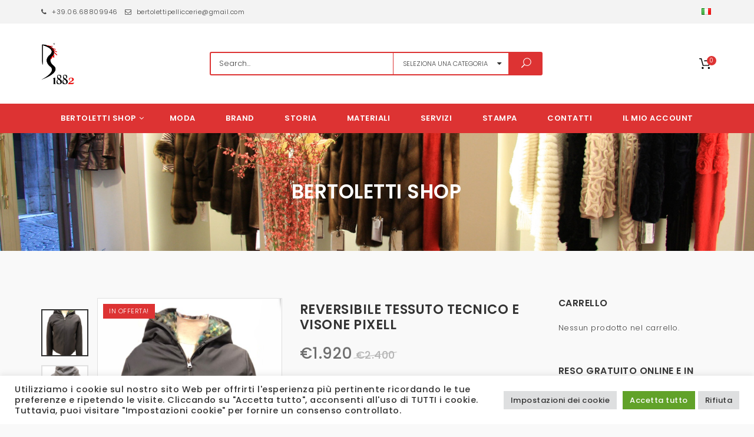

--- FILE ---
content_type: text/html; charset=UTF-8
request_url: https://www.bertolettipelliccerie.it/prodotto/giaccone-tessuto-impermeabile-visone-2/
body_size: 21452
content:
<!doctype html>
<!--[if IE 7]>
<html class="ie ie7" lang="it-IT">
<![endif]-->
<!--[if IE 8]>
<html class="ie ie8" lang="it-IT">
<![endif]-->
<!--[if !(IE 7) | !(IE 8)  ]><!-->
<html lang="it-IT">
<!--<![endif]-->
<head>
<meta charset="UTF-8">
<meta content="width=device-width, initial-scale=1.0" name="viewport">
<link rel="apple-touch-icon-precomposed" href="https://www.bertolettipelliccerie.it/wp-content/uploads/2021/02/379904_298523316835439_1563631762_n.jpg">   
   
 
<link rel="profile" href="http://gmpg.org/xfn/11">
<link rel="pingback" href="https://www.bertolettipelliccerie.it/xmlrpc.php">
<!-- HTML5 shim, for IE6-8 support of HTML5 elements -->
<!--[if lt IE 9]>
<script src="https://www.bertolettipelliccerie.it/wp-content/themes/luxury-wp/assets/vendor/html5shiv.min.js"></script>
<![endif]-->
<meta name='robots' content='index, follow, max-image-preview:large, max-snippet:-1, max-video-preview:-1' />

	<!-- This site is optimized with the Yoast SEO plugin v18.2 - https://yoast.com/wordpress/plugins/seo/ -->
	<title>Reversibile tessuto tecnico e visone pixell - Bertoletti Pelliccerie</title>
	<meta name="description" content="Con FUR FREE PROJECT BERTOLETTI 1882 vuole incentivare l’uso di vecchie pellicce ereditate o ferme nell’armadio e dar loro un nuovo ciclo del riuso. Propone una combinazione di capi reversibili con piumino , cachemire o tessuto tecnico impermeabile prodotto in Italia, anti-goccia, anti-vento con 5 modelli su taglia, dalla XS alla XL con costi contenuti .Dal gilet girocollo, al parka fino agli scomponibili con zip .il costo della trasformazione comprensiva di materiali partono da una base di 800 euro incluso riconcia pulitura e sanificazione del capo." />
	<link rel="canonical" href="https://www.bertolettipelliccerie.it/prodotto/giaccone-tessuto-impermeabile-visone-2/" />
	<meta property="og:locale" content="it_IT" />
	<meta property="og:type" content="article" />
	<meta property="og:title" content="Reversibile tessuto tecnico e visone pixell - Bertoletti Pelliccerie" />
	<meta property="og:description" content="Con FUR FREE PROJECT BERTOLETTI 1882 vuole incentivare l’uso di vecchie pellicce ereditate o ferme nell’armadio e dar loro un nuovo ciclo del riuso. Propone una combinazione di capi reversibili con piumino , cachemire o tessuto tecnico impermeabile prodotto in Italia, anti-goccia, anti-vento con 5 modelli su taglia, dalla XS alla XL con costi contenuti .Dal gilet girocollo, al parka fino agli scomponibili con zip .il costo della trasformazione comprensiva di materiali partono da una base di 800 euro incluso riconcia pulitura e sanificazione del capo." />
	<meta property="og:url" content="https://www.bertolettipelliccerie.it/prodotto/giaccone-tessuto-impermeabile-visone-2/" />
	<meta property="og:site_name" content="Bertoletti Pelliccerie" />
	<meta property="article:publisher" content="https://www.facebook.com/Bertoletti1882" />
	<meta property="article:modified_time" content="2021-11-20T15:38:41+00:00" />
	<meta property="og:image" content="https://www.bertolettipelliccerie.it/wp-content/uploads/2021/11/ff11.png" />
	<meta property="og:image:width" content="480" />
	<meta property="og:image:height" content="640" />
	<meta property="og:image:type" content="image/png" />
	<meta name="twitter:card" content="summary_large_image" />
	<meta name="twitter:site" content="@Bertoletti1882" />
	<meta name="twitter:label1" content="Tempo di lettura stimato" />
	<meta name="twitter:data1" content="1 minuto" />
	<script type="application/ld+json" class="yoast-schema-graph">{"@context":"https://schema.org","@graph":[{"@type":"Organization","@id":"https://www.bertolettipelliccerie.it/#organization","name":"Bertoletti Pelliccerie","url":"https://www.bertolettipelliccerie.it/","sameAs":["https://www.facebook.com/Bertoletti1882","https://www.instagram.com/bertoletti_fur/?hl=it","https://www.linkedin.com/in/bertoletti-1882-pelliccerie-50679236/","https://www.youtube.com/channel/UCIWkqPfGOpa2fb7AYKNvRFw","https://it.wikipedia.org/wiki/Bertoletti","https://twitter.com/Bertoletti1882"],"logo":{"@type":"ImageObject","@id":"https://www.bertolettipelliccerie.it/#logo","inLanguage":"it-IT","url":"https://www.bertolettipelliccerie.it/wp-content/uploads/2021/02/bertoletti.jpg","contentUrl":"https://www.bertolettipelliccerie.it/wp-content/uploads/2021/02/bertoletti.jpg","width":360,"height":360,"caption":"Bertoletti Pelliccerie"},"image":{"@id":"https://www.bertolettipelliccerie.it/#logo"}},{"@type":"WebSite","@id":"https://www.bertolettipelliccerie.it/#website","url":"https://www.bertolettipelliccerie.it/","name":"Bertoletti Pelliccerie","description":"La storica maison di pellicceria della capitale.","publisher":{"@id":"https://www.bertolettipelliccerie.it/#organization"},"potentialAction":[{"@type":"SearchAction","target":{"@type":"EntryPoint","urlTemplate":"https://www.bertolettipelliccerie.it/?s={search_term_string}"},"query-input":"required name=search_term_string"}],"inLanguage":"it-IT"},{"@type":"ImageObject","@id":"https://www.bertolettipelliccerie.it/prodotto/giaccone-tessuto-impermeabile-visone-2/#primaryimage","inLanguage":"it-IT","url":"https://www.bertolettipelliccerie.it/wp-content/uploads/2021/11/ff11.png","contentUrl":"https://www.bertolettipelliccerie.it/wp-content/uploads/2021/11/ff11.png","width":480,"height":640},{"@type":"WebPage","@id":"https://www.bertolettipelliccerie.it/prodotto/giaccone-tessuto-impermeabile-visone-2/#webpage","url":"https://www.bertolettipelliccerie.it/prodotto/giaccone-tessuto-impermeabile-visone-2/","name":"Reversibile tessuto tecnico e visone pixell - Bertoletti Pelliccerie","isPartOf":{"@id":"https://www.bertolettipelliccerie.it/#website"},"primaryImageOfPage":{"@id":"https://www.bertolettipelliccerie.it/prodotto/giaccone-tessuto-impermeabile-visone-2/#primaryimage"},"datePublished":"2021-11-16T14:24:38+00:00","dateModified":"2021-11-20T15:38:41+00:00","description":"Con FUR FREE PROJECT BERTOLETTI 1882 vuole incentivare l’uso di vecchie pellicce ereditate o ferme nell’armadio e dar loro un nuovo ciclo del riuso. Propone una combinazione di capi reversibili con piumino , cachemire o tessuto tecnico impermeabile prodotto in Italia, anti-goccia, anti-vento con 5 modelli su taglia, dalla XS alla XL con costi contenuti .Dal gilet girocollo, al parka fino agli scomponibili con zip .il costo della trasformazione comprensiva di materiali partono da una base di 800 euro incluso riconcia pulitura e sanificazione del capo.","breadcrumb":{"@id":"https://www.bertolettipelliccerie.it/prodotto/giaccone-tessuto-impermeabile-visone-2/#breadcrumb"},"inLanguage":"it-IT","potentialAction":[{"@type":"ReadAction","target":["https://www.bertolettipelliccerie.it/prodotto/giaccone-tessuto-impermeabile-visone-2/"]}]},{"@type":"BreadcrumbList","@id":"https://www.bertolettipelliccerie.it/prodotto/giaccone-tessuto-impermeabile-visone-2/#breadcrumb","itemListElement":[{"@type":"ListItem","position":1,"name":"Home","item":"https://www.bertolettipelliccerie.it/"},{"@type":"ListItem","position":2,"name":"BERTOLETTI SHOP","item":"https://www.bertolettipelliccerie.it/bertoletti-shop/"},{"@type":"ListItem","position":3,"name":"Reversibile tessuto tecnico e visone pixell"}]}]}</script>
	<!-- / Yoast SEO plugin. -->


<link rel='dns-prefetch' href='//www.google.com' />
<link rel='dns-prefetch' href='//fonts.googleapis.com' />
<link rel='dns-prefetch' href='//s.w.org' />
<link rel="alternate" type="application/rss+xml" title="Bertoletti Pelliccerie &raquo; Feed" href="https://www.bertolettipelliccerie.it/feed/" />
<link rel="alternate" type="application/rss+xml" title="Bertoletti Pelliccerie &raquo; Feed dei commenti" href="https://www.bertolettipelliccerie.it/comments/feed/" />
<script type="text/javascript">
window._wpemojiSettings = {"baseUrl":"https:\/\/s.w.org\/images\/core\/emoji\/13.1.0\/72x72\/","ext":".png","svgUrl":"https:\/\/s.w.org\/images\/core\/emoji\/13.1.0\/svg\/","svgExt":".svg","source":{"concatemoji":"https:\/\/www.bertolettipelliccerie.it\/wp-includes\/js\/wp-emoji-release.min.js?ver=5.9.9"}};
/*! This file is auto-generated */
!function(e,a,t){var n,r,o,i=a.createElement("canvas"),p=i.getContext&&i.getContext("2d");function s(e,t){var a=String.fromCharCode;p.clearRect(0,0,i.width,i.height),p.fillText(a.apply(this,e),0,0);e=i.toDataURL();return p.clearRect(0,0,i.width,i.height),p.fillText(a.apply(this,t),0,0),e===i.toDataURL()}function c(e){var t=a.createElement("script");t.src=e,t.defer=t.type="text/javascript",a.getElementsByTagName("head")[0].appendChild(t)}for(o=Array("flag","emoji"),t.supports={everything:!0,everythingExceptFlag:!0},r=0;r<o.length;r++)t.supports[o[r]]=function(e){if(!p||!p.fillText)return!1;switch(p.textBaseline="top",p.font="600 32px Arial",e){case"flag":return s([127987,65039,8205,9895,65039],[127987,65039,8203,9895,65039])?!1:!s([55356,56826,55356,56819],[55356,56826,8203,55356,56819])&&!s([55356,57332,56128,56423,56128,56418,56128,56421,56128,56430,56128,56423,56128,56447],[55356,57332,8203,56128,56423,8203,56128,56418,8203,56128,56421,8203,56128,56430,8203,56128,56423,8203,56128,56447]);case"emoji":return!s([10084,65039,8205,55357,56613],[10084,65039,8203,55357,56613])}return!1}(o[r]),t.supports.everything=t.supports.everything&&t.supports[o[r]],"flag"!==o[r]&&(t.supports.everythingExceptFlag=t.supports.everythingExceptFlag&&t.supports[o[r]]);t.supports.everythingExceptFlag=t.supports.everythingExceptFlag&&!t.supports.flag,t.DOMReady=!1,t.readyCallback=function(){t.DOMReady=!0},t.supports.everything||(n=function(){t.readyCallback()},a.addEventListener?(a.addEventListener("DOMContentLoaded",n,!1),e.addEventListener("load",n,!1)):(e.attachEvent("onload",n),a.attachEvent("onreadystatechange",function(){"complete"===a.readyState&&t.readyCallback()})),(n=t.source||{}).concatemoji?c(n.concatemoji):n.wpemoji&&n.twemoji&&(c(n.twemoji),c(n.wpemoji)))}(window,document,window._wpemojiSettings);
</script>
<style type="text/css">
img.wp-smiley,
img.emoji {
	display: inline !important;
	border: none !important;
	box-shadow: none !important;
	height: 1em !important;
	width: 1em !important;
	margin: 0 0.07em !important;
	vertical-align: -0.1em !important;
	background: none !important;
	padding: 0 !important;
}
</style>
	<link rel='stylesheet' id='wp-block-library-css'  href='https://www.bertolettipelliccerie.it/wp-includes/css/dist/block-library/style.min.css?ver=5.9.9' type='text/css' media='all' />
<link rel='stylesheet' id='wc-block-vendors-style-css'  href='https://www.bertolettipelliccerie.it/wp-content/plugins/woocommerce/packages/woocommerce-blocks/build/vendors-style.css?ver=4.0.0' type='text/css' media='all' />
<link rel='stylesheet' id='wc-block-style-css'  href='https://www.bertolettipelliccerie.it/wp-content/plugins/woocommerce/packages/woocommerce-blocks/build/style.css?ver=4.0.0' type='text/css' media='all' />
<style id='global-styles-inline-css' type='text/css'>
body{--wp--preset--color--black: #000000;--wp--preset--color--cyan-bluish-gray: #abb8c3;--wp--preset--color--white: #ffffff;--wp--preset--color--pale-pink: #f78da7;--wp--preset--color--vivid-red: #cf2e2e;--wp--preset--color--luminous-vivid-orange: #ff6900;--wp--preset--color--luminous-vivid-amber: #fcb900;--wp--preset--color--light-green-cyan: #7bdcb5;--wp--preset--color--vivid-green-cyan: #00d084;--wp--preset--color--pale-cyan-blue: #8ed1fc;--wp--preset--color--vivid-cyan-blue: #0693e3;--wp--preset--color--vivid-purple: #9b51e0;--wp--preset--gradient--vivid-cyan-blue-to-vivid-purple: linear-gradient(135deg,rgba(6,147,227,1) 0%,rgb(155,81,224) 100%);--wp--preset--gradient--light-green-cyan-to-vivid-green-cyan: linear-gradient(135deg,rgb(122,220,180) 0%,rgb(0,208,130) 100%);--wp--preset--gradient--luminous-vivid-amber-to-luminous-vivid-orange: linear-gradient(135deg,rgba(252,185,0,1) 0%,rgba(255,105,0,1) 100%);--wp--preset--gradient--luminous-vivid-orange-to-vivid-red: linear-gradient(135deg,rgba(255,105,0,1) 0%,rgb(207,46,46) 100%);--wp--preset--gradient--very-light-gray-to-cyan-bluish-gray: linear-gradient(135deg,rgb(238,238,238) 0%,rgb(169,184,195) 100%);--wp--preset--gradient--cool-to-warm-spectrum: linear-gradient(135deg,rgb(74,234,220) 0%,rgb(151,120,209) 20%,rgb(207,42,186) 40%,rgb(238,44,130) 60%,rgb(251,105,98) 80%,rgb(254,248,76) 100%);--wp--preset--gradient--blush-light-purple: linear-gradient(135deg,rgb(255,206,236) 0%,rgb(152,150,240) 100%);--wp--preset--gradient--blush-bordeaux: linear-gradient(135deg,rgb(254,205,165) 0%,rgb(254,45,45) 50%,rgb(107,0,62) 100%);--wp--preset--gradient--luminous-dusk: linear-gradient(135deg,rgb(255,203,112) 0%,rgb(199,81,192) 50%,rgb(65,88,208) 100%);--wp--preset--gradient--pale-ocean: linear-gradient(135deg,rgb(255,245,203) 0%,rgb(182,227,212) 50%,rgb(51,167,181) 100%);--wp--preset--gradient--electric-grass: linear-gradient(135deg,rgb(202,248,128) 0%,rgb(113,206,126) 100%);--wp--preset--gradient--midnight: linear-gradient(135deg,rgb(2,3,129) 0%,rgb(40,116,252) 100%);--wp--preset--duotone--dark-grayscale: url('#wp-duotone-dark-grayscale');--wp--preset--duotone--grayscale: url('#wp-duotone-grayscale');--wp--preset--duotone--purple-yellow: url('#wp-duotone-purple-yellow');--wp--preset--duotone--blue-red: url('#wp-duotone-blue-red');--wp--preset--duotone--midnight: url('#wp-duotone-midnight');--wp--preset--duotone--magenta-yellow: url('#wp-duotone-magenta-yellow');--wp--preset--duotone--purple-green: url('#wp-duotone-purple-green');--wp--preset--duotone--blue-orange: url('#wp-duotone-blue-orange');--wp--preset--font-size--small: 13px;--wp--preset--font-size--medium: 20px;--wp--preset--font-size--large: 36px;--wp--preset--font-size--x-large: 42px;}.has-black-color{color: var(--wp--preset--color--black) !important;}.has-cyan-bluish-gray-color{color: var(--wp--preset--color--cyan-bluish-gray) !important;}.has-white-color{color: var(--wp--preset--color--white) !important;}.has-pale-pink-color{color: var(--wp--preset--color--pale-pink) !important;}.has-vivid-red-color{color: var(--wp--preset--color--vivid-red) !important;}.has-luminous-vivid-orange-color{color: var(--wp--preset--color--luminous-vivid-orange) !important;}.has-luminous-vivid-amber-color{color: var(--wp--preset--color--luminous-vivid-amber) !important;}.has-light-green-cyan-color{color: var(--wp--preset--color--light-green-cyan) !important;}.has-vivid-green-cyan-color{color: var(--wp--preset--color--vivid-green-cyan) !important;}.has-pale-cyan-blue-color{color: var(--wp--preset--color--pale-cyan-blue) !important;}.has-vivid-cyan-blue-color{color: var(--wp--preset--color--vivid-cyan-blue) !important;}.has-vivid-purple-color{color: var(--wp--preset--color--vivid-purple) !important;}.has-black-background-color{background-color: var(--wp--preset--color--black) !important;}.has-cyan-bluish-gray-background-color{background-color: var(--wp--preset--color--cyan-bluish-gray) !important;}.has-white-background-color{background-color: var(--wp--preset--color--white) !important;}.has-pale-pink-background-color{background-color: var(--wp--preset--color--pale-pink) !important;}.has-vivid-red-background-color{background-color: var(--wp--preset--color--vivid-red) !important;}.has-luminous-vivid-orange-background-color{background-color: var(--wp--preset--color--luminous-vivid-orange) !important;}.has-luminous-vivid-amber-background-color{background-color: var(--wp--preset--color--luminous-vivid-amber) !important;}.has-light-green-cyan-background-color{background-color: var(--wp--preset--color--light-green-cyan) !important;}.has-vivid-green-cyan-background-color{background-color: var(--wp--preset--color--vivid-green-cyan) !important;}.has-pale-cyan-blue-background-color{background-color: var(--wp--preset--color--pale-cyan-blue) !important;}.has-vivid-cyan-blue-background-color{background-color: var(--wp--preset--color--vivid-cyan-blue) !important;}.has-vivid-purple-background-color{background-color: var(--wp--preset--color--vivid-purple) !important;}.has-black-border-color{border-color: var(--wp--preset--color--black) !important;}.has-cyan-bluish-gray-border-color{border-color: var(--wp--preset--color--cyan-bluish-gray) !important;}.has-white-border-color{border-color: var(--wp--preset--color--white) !important;}.has-pale-pink-border-color{border-color: var(--wp--preset--color--pale-pink) !important;}.has-vivid-red-border-color{border-color: var(--wp--preset--color--vivid-red) !important;}.has-luminous-vivid-orange-border-color{border-color: var(--wp--preset--color--luminous-vivid-orange) !important;}.has-luminous-vivid-amber-border-color{border-color: var(--wp--preset--color--luminous-vivid-amber) !important;}.has-light-green-cyan-border-color{border-color: var(--wp--preset--color--light-green-cyan) !important;}.has-vivid-green-cyan-border-color{border-color: var(--wp--preset--color--vivid-green-cyan) !important;}.has-pale-cyan-blue-border-color{border-color: var(--wp--preset--color--pale-cyan-blue) !important;}.has-vivid-cyan-blue-border-color{border-color: var(--wp--preset--color--vivid-cyan-blue) !important;}.has-vivid-purple-border-color{border-color: var(--wp--preset--color--vivid-purple) !important;}.has-vivid-cyan-blue-to-vivid-purple-gradient-background{background: var(--wp--preset--gradient--vivid-cyan-blue-to-vivid-purple) !important;}.has-light-green-cyan-to-vivid-green-cyan-gradient-background{background: var(--wp--preset--gradient--light-green-cyan-to-vivid-green-cyan) !important;}.has-luminous-vivid-amber-to-luminous-vivid-orange-gradient-background{background: var(--wp--preset--gradient--luminous-vivid-amber-to-luminous-vivid-orange) !important;}.has-luminous-vivid-orange-to-vivid-red-gradient-background{background: var(--wp--preset--gradient--luminous-vivid-orange-to-vivid-red) !important;}.has-very-light-gray-to-cyan-bluish-gray-gradient-background{background: var(--wp--preset--gradient--very-light-gray-to-cyan-bluish-gray) !important;}.has-cool-to-warm-spectrum-gradient-background{background: var(--wp--preset--gradient--cool-to-warm-spectrum) !important;}.has-blush-light-purple-gradient-background{background: var(--wp--preset--gradient--blush-light-purple) !important;}.has-blush-bordeaux-gradient-background{background: var(--wp--preset--gradient--blush-bordeaux) !important;}.has-luminous-dusk-gradient-background{background: var(--wp--preset--gradient--luminous-dusk) !important;}.has-pale-ocean-gradient-background{background: var(--wp--preset--gradient--pale-ocean) !important;}.has-electric-grass-gradient-background{background: var(--wp--preset--gradient--electric-grass) !important;}.has-midnight-gradient-background{background: var(--wp--preset--gradient--midnight) !important;}.has-small-font-size{font-size: var(--wp--preset--font-size--small) !important;}.has-medium-font-size{font-size: var(--wp--preset--font-size--medium) !important;}.has-large-font-size{font-size: var(--wp--preset--font-size--large) !important;}.has-x-large-font-size{font-size: var(--wp--preset--font-size--x-large) !important;}
</style>
<link rel='stylesheet' id='cookie-law-info-css'  href='https://www.bertolettipelliccerie.it/wp-content/plugins/cookie-law-info/public/css/cookie-law-info-public.css?ver=2.1.1' type='text/css' media='all' />
<link rel='stylesheet' id='cookie-law-info-gdpr-css'  href='https://www.bertolettipelliccerie.it/wp-content/plugins/cookie-law-info/public/css/cookie-law-info-gdpr.css?ver=2.1.1' type='text/css' media='all' />
<link rel='stylesheet' id='essential-grid-plugin-settings-css'  href='https://www.bertolettipelliccerie.it/wp-content/plugins/essential-grid/public/assets/css/settings.css?ver=2.1.6.2.2' type='text/css' media='all' />
<link rel='stylesheet' id='tp-open-sans-css'  href='https://fonts.googleapis.com/css?family=Open+Sans%3A300%2C400%2C600%2C700%2C800&#038;ver=5.9.9' type='text/css' media='all' />
<link rel='stylesheet' id='tp-raleway-css'  href='https://fonts.googleapis.com/css?family=Raleway%3A100%2C200%2C300%2C400%2C500%2C600%2C700%2C800%2C900&#038;ver=5.9.9' type='text/css' media='all' />
<link rel='stylesheet' id='tp-droid-serif-css'  href='https://fonts.googleapis.com/css?family=Droid+Serif%3A400%2C700&#038;ver=5.9.9' type='text/css' media='all' />
<link rel='stylesheet' id='rs-plugin-settings-css'  href='https://www.bertolettipelliccerie.it/wp-content/plugins/revslider/public/assets/css/settings.css?ver=5.4.7' type='text/css' media='all' />
<style id='rs-plugin-settings-inline-css' type='text/css'>
#rs-demo-id {}
</style>
<style id='woocommerce-inline-inline-css' type='text/css'>
.woocommerce form .form-row .required { visibility: visible; }
</style>
<link rel='stylesheet' id='dh-theme-google-font-css'  href='//fonts.googleapis.com/css?family=Poppins%3A300%2C500%2C600&#038;subset=latin%2Clatin-ext&#038;ver=5.9.9' type='text/css' media='all' />
<link rel='stylesheet' id='elegant-icon-css'  href='https://www.bertolettipelliccerie.it/wp-content/themes/luxury-wp/assets/vendor/elegant-icon/css/elegant-icon.css?ver=5.9.9' type='text/css' media='all' />
<link rel='stylesheet' id='font-awesome-css'  href='https://www.bertolettipelliccerie.it/wp-content/plugins/js_composer/assets/lib/bower/font-awesome/css/font-awesome.min.css?ver=5.4.5' type='text/css' media='all' />
<link rel='stylesheet' id='luxury-wp-css'  href='https://www.bertolettipelliccerie.it/wp-content/themes/luxury-wp/assets/css/style.min.css?ver=1.2.18' type='text/css' media='all' />
<link rel='stylesheet' id='luxury-wp-woocommerce-css'  href='https://www.bertolettipelliccerie.it/wp-content/themes/luxury-wp/assets/css/woocommerce.min.css?ver=1.2.18' type='text/css' media='all' />
<link rel='stylesheet' id='luxury-wp-custom-css'  href='//www.bertolettipelliccerie.it/wp-content/uploads/sitesao-theme/custom.css?ver=1.2.18' type='text/css' media='all' />
<link rel='stylesheet' id='luxury-wp-stylesheet-css'  href='https://www.bertolettipelliccerie.it/wp-content/themes/luxury-wp/style.css?ver=1.2.18' type='text/css' media='all' />
<script type='text/javascript' src='https://www.bertolettipelliccerie.it/wp-includes/js/jquery/jquery.min.js?ver=3.6.0' id='jquery-core-js'></script>
<script type='text/javascript' src='https://www.bertolettipelliccerie.it/wp-includes/js/jquery/jquery-migrate.min.js?ver=3.3.2' id='jquery-migrate-js'></script>
<script type='text/javascript' id='cookie-law-info-js-extra'>
/* <![CDATA[ */
var Cli_Data = {"nn_cookie_ids":[],"cookielist":[],"non_necessary_cookies":[],"ccpaEnabled":"","ccpaRegionBased":"","ccpaBarEnabled":"","strictlyEnabled":["necessary","obligatoire"],"ccpaType":"gdpr","js_blocking":"1","custom_integration":"","triggerDomRefresh":"","secure_cookies":""};
var cli_cookiebar_settings = {"animate_speed_hide":"500","animate_speed_show":"500","background":"#FFF","border":"#b1a6a6c2","border_on":"","button_1_button_colour":"#61a229","button_1_button_hover":"#4e8221","button_1_link_colour":"#fff","button_1_as_button":"1","button_1_new_win":"","button_2_button_colour":"#333","button_2_button_hover":"#292929","button_2_link_colour":"#444","button_2_as_button":"1","button_2_hidebar":"","button_3_button_colour":"#dedfe0","button_3_button_hover":"#b2b2b3","button_3_link_colour":"#333333","button_3_as_button":"1","button_3_new_win":"","button_4_button_colour":"#dedfe0","button_4_button_hover":"#b2b2b3","button_4_link_colour":"#333333","button_4_as_button":"1","button_7_button_colour":"#61a229","button_7_button_hover":"#4e8221","button_7_link_colour":"#fff","button_7_as_button":"1","button_7_new_win":"","font_family":"inherit","header_fix":"","notify_animate_hide":"1","notify_animate_show":"","notify_div_id":"#cookie-law-info-bar","notify_position_horizontal":"right","notify_position_vertical":"bottom","scroll_close":"","scroll_close_reload":"","accept_close_reload":"","reject_close_reload":"","showagain_tab":"","showagain_background":"#fff","showagain_border":"#000","showagain_div_id":"#cookie-law-info-again","showagain_x_position":"100px","text":"#333333","show_once_yn":"","show_once":"10000","logging_on":"","as_popup":"","popup_overlay":"1","bar_heading_text":"","cookie_bar_as":"banner","popup_showagain_position":"bottom-right","widget_position":"left"};
var log_object = {"ajax_url":"https:\/\/www.bertolettipelliccerie.it\/wp-admin\/admin-ajax.php"};
/* ]]> */
</script>
<script type='text/javascript' src='https://www.bertolettipelliccerie.it/wp-content/plugins/cookie-law-info/public/js/cookie-law-info-public.js?ver=2.1.1' id='cookie-law-info-js'></script>
<script type='text/javascript' src='https://www.bertolettipelliccerie.it/wp-content/plugins/essential-grid/public/assets/js/lightbox.js?ver=2.1.6.2.2' id='themepunchboxext-js'></script>
<script type='text/javascript' src='https://www.bertolettipelliccerie.it/wp-content/plugins/essential-grid/public/assets/js/jquery.themepunch.tools.min.js?ver=2.1.6.2.2' id='tp-tools-js'></script>
<script type='text/javascript' src='https://www.bertolettipelliccerie.it/wp-content/plugins/revslider/public/assets/js/jquery.themepunch.revolution.min.js?ver=5.4.7' id='revmin-js'></script>
<script type='text/javascript' src='https://www.bertolettipelliccerie.it/wp-content/plugins/woocommerce/assets/js/jquery-blockui/jquery.blockUI.min.js?ver=2.70' id='jquery-blockui-js'></script>
<script type='text/javascript' id='wc-add-to-cart-js-extra'>
/* <![CDATA[ */
var wc_add_to_cart_params = {"ajax_url":"\/wp-admin\/admin-ajax.php","wc_ajax_url":"\/?wc-ajax=%%endpoint%%","i18n_view_cart":"Visualizza carrello","cart_url":"https:\/\/www.bertolettipelliccerie.it\/carrello\/","is_cart":"","cart_redirect_after_add":"no"};
/* ]]> */
</script>
<script type='text/javascript' src='https://www.bertolettipelliccerie.it/wp-content/plugins/woocommerce/assets/js/frontend/add-to-cart.min.js?ver=5.0.3' id='wc-add-to-cart-js'></script>
<script type='text/javascript' src='https://www.bertolettipelliccerie.it/wp-content/plugins/js_composer/assets/js/vendors/woocommerce-add-to-cart.js?ver=5.4.5' id='vc_woocommerce-add-to-cart-js-js'></script>
<script type='text/javascript' src='https://www.bertolettipelliccerie.it/wp-content/themes/luxury-wp/assets/vendor/jquery.cookie.min.js?ver=1.4.1' id='cookie-js'></script>
<link rel="https://api.w.org/" href="https://www.bertolettipelliccerie.it/wp-json/" /><link rel="alternate" type="application/json" href="https://www.bertolettipelliccerie.it/wp-json/wp/v2/product/17554" /><link rel="EditURI" type="application/rsd+xml" title="RSD" href="https://www.bertolettipelliccerie.it/xmlrpc.php?rsd" />
<link rel="wlwmanifest" type="application/wlwmanifest+xml" href="https://www.bertolettipelliccerie.it/wp-includes/wlwmanifest.xml" /> 
<meta name="generator" content="WordPress 5.9.9" />
<meta name="generator" content="WooCommerce 5.0.3" />
<link rel='shortlink' href='https://www.bertolettipelliccerie.it/?p=17554' />
<link rel="alternate" type="application/json+oembed" href="https://www.bertolettipelliccerie.it/wp-json/oembed/1.0/embed?url=https%3A%2F%2Fwww.bertolettipelliccerie.it%2Fprodotto%2Fgiaccone-tessuto-impermeabile-visone-2%2F" />
<link rel="alternate" type="text/xml+oembed" href="https://www.bertolettipelliccerie.it/wp-json/oembed/1.0/embed?url=https%3A%2F%2Fwww.bertolettipelliccerie.it%2Fprodotto%2Fgiaccone-tessuto-impermeabile-visone-2%2F&#038;format=xml" />
		<script type="text/javascript">
			var ajaxRevslider;
			
			jQuery(document).ready(function() {
				// CUSTOM AJAX CONTENT LOADING FUNCTION
				ajaxRevslider = function(obj) {
				
					// obj.type : Post Type
					// obj.id : ID of Content to Load
					// obj.aspectratio : The Aspect Ratio of the Container / Media
					// obj.selector : The Container Selector where the Content of Ajax will be injected. It is done via the Essential Grid on Return of Content
					
					var content = "";

					data = {};
					
					data.action = 'revslider_ajax_call_front';
					data.client_action = 'get_slider_html';
					data.token = '7aa5ed169e';
					data.type = obj.type;
					data.id = obj.id;
					data.aspectratio = obj.aspectratio;
					
					// SYNC AJAX REQUEST
					jQuery.ajax({
						type:"post",
						url:"https://www.bertolettipelliccerie.it/wp-admin/admin-ajax.php",
						dataType: 'json',
						data:data,
						async:false,
						success: function(ret, textStatus, XMLHttpRequest) {
							if(ret.success == true)
								content = ret.data;								
						},
						error: function(e) {
							console.log(e);
						}
					});
					
					 // FIRST RETURN THE CONTENT WHEN IT IS LOADED !!
					 return content;						 
				};
				
				// CUSTOM AJAX FUNCTION TO REMOVE THE SLIDER
				var ajaxRemoveRevslider = function(obj) {
					return jQuery(obj.selector+" .rev_slider").revkill();
				};

				// EXTEND THE AJAX CONTENT LOADING TYPES WITH TYPE AND FUNCTION
				var extendessential = setInterval(function() {
					if (jQuery.fn.tpessential != undefined) {
						clearInterval(extendessential);
						if(typeof(jQuery.fn.tpessential.defaults) !== 'undefined') {
							jQuery.fn.tpessential.defaults.ajaxTypes.push({type:"revslider",func:ajaxRevslider,killfunc:ajaxRemoveRevslider,openAnimationSpeed:0.3});   
							// type:  Name of the Post to load via Ajax into the Essential Grid Ajax Container
							// func: the Function Name which is Called once the Item with the Post Type has been clicked
							// killfunc: function to kill in case the Ajax Window going to be removed (before Remove function !
							// openAnimationSpeed: how quick the Ajax Content window should be animated (default is 0.3)
						}
					}
				},30);
			});
		</script>
		<!-- <meta name="NextGEN" version="3.3.20" /> -->
	<noscript><style>.woocommerce-product-gallery{ opacity: 1 !important; }</style></noscript>
	<meta name="generator" content="Powered by WPBakery Page Builder - drag and drop page builder for WordPress."/>
<!--[if lte IE 9]><link rel="stylesheet" type="text/css" href="https://www.bertolettipelliccerie.it/wp-content/plugins/js_composer/assets/css/vc_lte_ie9.min.css" media="screen"><![endif]--><meta name="generator" content="Powered by Slider Revolution 5.4.7 - responsive, Mobile-Friendly Slider Plugin for WordPress with comfortable drag and drop interface." />
<link rel="icon" href="https://www.bertolettipelliccerie.it/wp-content/uploads/2020/10/cropped-logo-2-100x100.png" sizes="32x32" />
<link rel="icon" href="https://www.bertolettipelliccerie.it/wp-content/uploads/2020/10/cropped-logo-2-400x400.png" sizes="192x192" />
<link rel="apple-touch-icon" href="https://www.bertolettipelliccerie.it/wp-content/uploads/2020/10/cropped-logo-2-400x400.png" />
<meta name="msapplication-TileImage" content="https://www.bertolettipelliccerie.it/wp-content/uploads/2020/10/cropped-logo-2-400x400.png" />
<script type="text/javascript">function setREVStartSize(e){
				document.addEventListener("DOMContentLoaded", function() {
					try{ e.c=jQuery(e.c);var i=jQuery(window).width(),t=9999,r=0,n=0,l=0,f=0,s=0,h=0;
						if(e.responsiveLevels&&(jQuery.each(e.responsiveLevels,function(e,f){f>i&&(t=r=f,l=e),i>f&&f>r&&(r=f,n=e)}),t>r&&(l=n)),f=e.gridheight[l]||e.gridheight[0]||e.gridheight,s=e.gridwidth[l]||e.gridwidth[0]||e.gridwidth,h=i/s,h=h>1?1:h,f=Math.round(h*f),"fullscreen"==e.sliderLayout){var u=(e.c.width(),jQuery(window).height());if(void 0!=e.fullScreenOffsetContainer){var c=e.fullScreenOffsetContainer.split(",");if (c) jQuery.each(c,function(e,i){u=jQuery(i).length>0?u-jQuery(i).outerHeight(!0):u}),e.fullScreenOffset.split("%").length>1&&void 0!=e.fullScreenOffset&&e.fullScreenOffset.length>0?u-=jQuery(window).height()*parseInt(e.fullScreenOffset,0)/100:void 0!=e.fullScreenOffset&&e.fullScreenOffset.length>0&&(u-=parseInt(e.fullScreenOffset,0))}f=u}else void 0!=e.minHeight&&f<e.minHeight&&(f=e.minHeight);e.c.closest(".rev_slider_wrapper").css({height:f})					
					}catch(d){console.log("Failure at Presize of Slider:"+d)}
				});
			};</script>
<noscript><style type="text/css"> .wpb_animate_when_almost_visible { opacity: 1; }</style></noscript><link rel='stylesheet' id='magnific-popup-css'  href='https://www.bertolettipelliccerie.it/wp-content/themes/luxury-wp/assets/vendor/magnific-popup/magnific-popup.css?ver=5.9.9' type='text/css' media='all' />
<link rel='stylesheet' id='cookie-law-info-table-css'  href='https://www.bertolettipelliccerie.it/wp-content/plugins/cookie-law-info/public/css/cookie-law-info-table.css?ver=2.1.1' type='text/css' media='all' />
</head> 
<body class="product-template-default single single-product postid-17554 wp-custom-logo theme-luxury-wp woocommerce woocommerce-page woocommerce-no-js page-layout-right-sidebar modern-background page-header-market wpb-js-composer js-comp-ver-5.4.5 vc_responsive" >
<a class="sr-only sr-only-focusable" href="#main">Skip to main content</a>
<div class="offcanvas-overlay"></div>
<div class="offcanvas open">
	<div class="offcanvas-wrap">
				<div class="offcanvas-user clearfix">
								            	            <a class="offcanvas-user-account-link" href="https://www.bertolettipelliccerie.it/account/"><i class="fa fa-user"></i> Login</a>
									</div>
		<nav class="offcanvas-navbar mobile-offcanvas-navbar" itemtype="https://schema.org/SiteNavigationElement" itemscope="itemscope" role="navigation">
			<ul id="menu-top-menu-ita" class="offcanvas-nav nav"><li id="menu-item-15477" class="menu-item menu-item-type-post_type menu-item-object-page menu-item-has-children current_page_parent menu-item-15477 dropdown"><a title="BERTOLETTI SHOP" href="https://www.bertolettipelliccerie.it/bertoletti-shop/" class="dropdown-hover">BERTOLETTI SHOP <span class="caret"></span></a>
<ul role="menu" class="dropdown-menu">
	<li id="menu-item-17324" class="menu-item menu-item-type-taxonomy menu-item-object-product_cat menu-item-17324"><a title="Collezione 2023" href="https://www.bertolettipelliccerie.it/categoria-prodotto/collezione-2023/">Collezione 2023</a></li>
	<li id="menu-item-17522" class="menu-item menu-item-type-taxonomy menu-item-object-product_cat current-product-ancestor current-menu-parent current-product-parent menu-item-17522"><a title="Fur Free Project" href="https://www.bertolettipelliccerie.it/categoria-prodotto/furfree_project/">Fur Free Project</a></li>
	<li id="menu-item-17322" class="menu-item menu-item-type-taxonomy menu-item-object-product_cat menu-item-17322"><a title="Crea la tua pelliccia" href="https://www.bertolettipelliccerie.it/categoria-prodotto/crealatuapelliccia/">Crea la tua pelliccia</a></li>
</ul>
</li>
<li id="menu-item-19321" class="menu-item menu-item-type-post_type menu-item-object-page menu-item-19321"><a title="Moda" href="https://www.bertolettipelliccerie.it/moda/">Moda</a></li>
<li id="menu-item-14379" class="menu-item menu-item-type-post_type menu-item-object-page menu-item-14379"><a title="Brand" href="https://www.bertolettipelliccerie.it/bertoletti-brand/">Brand</a></li>
<li id="menu-item-14373" class="menu-item menu-item-type-post_type menu-item-object-page menu-item-14373"><a title="Storia" href="https://www.bertolettipelliccerie.it/storia/">Storia</a></li>
<li id="menu-item-14377" class="menu-item menu-item-type-post_type menu-item-object-page menu-item-14377"><a title="Materiali" href="https://www.bertolettipelliccerie.it/materiali/">Materiali</a></li>
<li id="menu-item-14375" class="menu-item menu-item-type-post_type menu-item-object-page menu-item-14375"><a title="Servizi" href="https://www.bertolettipelliccerie.it/servizi/">Servizi</a></li>
<li id="menu-item-14374" class="menu-item menu-item-type-post_type menu-item-object-page menu-item-14374"><a title="Stampa" href="https://www.bertolettipelliccerie.it/dicono/">Stampa</a></li>
<li id="menu-item-14378" class="menu-item menu-item-type-post_type menu-item-object-page menu-item-14378"><a title="Contatti" href="https://www.bertolettipelliccerie.it/contatti/">Contatti</a></li>
<li id="menu-item-16824" class="menu-item menu-item-type-post_type menu-item-object-page menu-item-16824"><a title="Il mio account" href="https://www.bertolettipelliccerie.it/account/">Il mio account</a></li>
</ul>		</nav>
				
				<div class="offcanvas-widget hide-iphone">
			<div id="dh_social_widget-11" class="widget social-widget"><div class="social-widget-wrap social-widget-square"><a href="https://www.youtube.com/@Bertolettipellicce" title="Follow us Youtube" target="_blank"><i class="fa fa-youtube  youtube-bg "></i></a></div></div>		</div>
						<div class="language-switcher">
		<div class="wpml-languages enabled"><label>Languages</label><div class="form-flat-select"><select class="wpml-lang-dropdown" onchange="window.location.href=this.value"><option selected="selected"  value="https://www.bertolettipelliccerie.it/"></option><option value="https://www.bertolettipelliccerie.it/en/home-en/"></option><option value="https://www.bertolettipelliccerie.it/fr/home-fr/"></option><option value="https://www.bertolettipelliccerie.it/ru/home-ru/"></option></select><i class="fa fa-caret-down"></i></div></div>	</div>
								
			</div>
</div><div id="wrapper" class="wide-wrap">
	<div class="wrapper-container">	
		<header id="header" class="header-container page-heading-heading header-type-market header-navbar-market header-scroll-resize" itemscope="itemscope" itemtype="https://schema.org/Organization" role="banner">
		<div class="topbar">
		<div class="container topbar-wap">
			<div class="row">
				<div class="col-sm-6 col-left-topbar">
					<div class="left-topbar">
            			<div class="topbar-info"><a href="#"><i class="fa fa-phone"></i> +39.06.68809946</a><a href="mailto:bertolettipelliccerie@gmail.com"><i class="fa fa-envelope-o"></i> bertolettipelliccerie@gmail.com</a></div>	            			            			
					</div>
				</div>
				<div class="col-sm-6 col-right-topbar">
					<div class="right-topbar">
								<div class="language-switcher">
		<div class="wpml-languages enabled"><a class="active" href="https://www.bertolettipelliccerie.it/" data-toggle="dropdown" role="button" aria-haspopup="true" aria-expanded="false"><img src="https://www.bertolettipelliccerie.it/wp-content/plugins/polylang/flags/it.png" alt=""/> </a><ul class="wpml-lang-dropdown dropdown-menu"><li><a href="https://www.bertolettipelliccerie.it/en/home-en/"><img src="https://www.bertolettipelliccerie.it/wp-content/plugins/polylang/flags/gb.png" alt=""/> </a></li><li><a href="https://www.bertolettipelliccerie.it/fr/home-fr/"><img src="https://www.bertolettipelliccerie.it/wp-content/plugins/polylang/flags/fr.png" alt=""/> </a></li><li><a href="https://www.bertolettipelliccerie.it/ru/home-ru/"><img src="https://www.bertolettipelliccerie.it/wp-content/plugins/polylang/flags/ru.png" alt=""/> </a></li></ul></div>	</div>
		            				            							</div>
				</div>
			</div>
		</div>
	</div>
		<div class="navbar-container">
		<div class="navbar navbar-default  navbar-scroll-fixed">
			<div class="navbar-default-container">
				<div class="navbar-default-wrap">
					<div class="navbar-wrap">
						<div class="container">
							<div class="row">
								<div class="navbar-header col-md-12">
									<div class="navbar-header-left">
										<button  type="button" class="navbar-toggle">
											<span class="sr-only">Toggle navigation</span>
											<span class="icon-bar bar-top"></span> 
											<span class="icon-bar bar-middle"></span> 
											<span class="icon-bar bar-bottom"></span>
										</button>
																		    									     											<a class="cart-icon-mobile" href="https://www.bertolettipelliccerie.it/carrello/"><svg xml:space="preserve" style="enable-background:new 0 0 459.529 459.529;" viewBox="0 0 459.529 459.529" y="0px" x="0px" xmlns:xlink="http://www.w3.org/1999/xlink" xmlns="http://www.w3.org/2000/svg" version="1.1">
	<g>
		<g>
			<path d="M17,55.231h48.733l69.417,251.033c1.983,7.367,8.783,12.467,16.433,12.467h213.35c6.8,0,12.75-3.967,15.583-10.2
				l77.633-178.5c2.267-5.383,1.7-11.333-1.417-16.15c-3.117-4.817-8.5-7.65-14.167-7.65H206.833c-9.35,0-17,7.65-17,17
				s7.65,17,17,17H416.5l-62.9,144.5H164.333L94.917,33.698c-1.983-7.367-8.783-12.467-16.433-12.467H17c-9.35,0-17,7.65-17,17
				S7.65,55.231,17,55.231z"/>
			<path d="M135.433,438.298c21.25,0,38.533-17.283,38.533-38.533s-17.283-38.533-38.533-38.533S96.9,378.514,96.9,399.764
				S114.183,438.298,135.433,438.298z"/>
			<path d="M376.267,438.298c0.85,0,1.983,0,2.833,0c10.2-0.85,19.55-5.383,26.35-13.317c6.8-7.65,9.917-17.567,9.35-28.05
				c-1.417-20.967-19.833-37.117-41.083-35.7c-21.25,1.417-37.117,20.117-35.7,41.083
				C339.433,422.431,356.15,438.298,376.267,438.298z"/>
		</g>
	</g>
</svg><span>0</span></a>
																				<div class="navbar-brand-title">
											<a class="navbar-brand" itemprop="url" title="Bertoletti Pelliccerie" href="https://www.bertolettipelliccerie.it/">
																									<img class="logo" alt="Bertoletti Pelliccerie" src="https://www.bertolettipelliccerie.it/wp-content/uploads/2021/02/379904_298523316835439_1563631762_n.jpg">
																								<img class="logo-fixed" alt="Bertoletti Pelliccerie" src="https://www.bertolettipelliccerie.it/wp-content/uploads/2021/02/379904_298523316835439_1563631762_n.jpg">
												<img class="logo-mobile" alt="Bertoletti Pelliccerie" src="https://www.bertolettipelliccerie.it/wp-content/uploads/2021/02/379904_298523316835439_1563631762_n.jpg">
												<span itemprop="name" class="sr-only sr-only-focusable">Bertoletti Pelliccerie</span>
											</a>
										</div>
									</div>
									<div class="navbar-header-center">
										<div class="navbar-search">
											<form method="GET" class="searchform" action="https://www.bertolettipelliccerie.it/" role="form">												
												<div class="searchinput-wrap">
													<input type="search" class="searchinput" name="s" autocomplete="off" value="" placeholder="Search..." />
													<input type="hidden" name="post_type" value="any" />
													<div class="search-product-category">
														<div class="form-flat-select">
															<select  name='product_cat' id='product_cat' class='dropdown_product_cat' >
	<option value='' selected='selected'>Seleziona una categoria</option>
	<option class="level-0" value="collezione-2023">Collezione 2023&nbsp;&nbsp;(69)</option>
	<option class="level-0" value="crealatuapelliccia">Crea la tua pelliccia&nbsp;&nbsp;(17)</option>
	<option class="level-0" value="furfree_project">Fur Free Project&nbsp;&nbsp;(7)</option>
</select>
															<i class="fa fa-caret-down"></i>
														</div>
													</div>
													<button class="searchsubmit" type="submit" ><i class="elegant_icon_search"></i></button>
												</div>
											</form>
										</div>
									</div>
									<div class="navbar-header-right">
				            			<div class="navbar-minicart navbar-minicart-topbar"><div class="navbar-minicart"><a class="minicart-link" href="https://www.bertolettipelliccerie.it/carrello/"><span class="minicart-icon "><svg xml:space="preserve" style="enable-background:new 0 0 459.529 459.529;" viewBox="0 0 459.529 459.529" y="0px" x="0px" xmlns:xlink="http://www.w3.org/1999/xlink" xmlns="http://www.w3.org/2000/svg" version="1.1">
	<g>
		<g>
			<path d="M17,55.231h48.733l69.417,251.033c1.983,7.367,8.783,12.467,16.433,12.467h213.35c6.8,0,12.75-3.967,15.583-10.2
				l77.633-178.5c2.267-5.383,1.7-11.333-1.417-16.15c-3.117-4.817-8.5-7.65-14.167-7.65H206.833c-9.35,0-17,7.65-17,17
				s7.65,17,17,17H416.5l-62.9,144.5H164.333L94.917,33.698c-1.983-7.367-8.783-12.467-16.433-12.467H17c-9.35,0-17,7.65-17,17
				S7.65,55.231,17,55.231z"/>
			<path d="M135.433,438.298c21.25,0,38.533-17.283,38.533-38.533s-17.283-38.533-38.533-38.533S96.9,378.514,96.9,399.764
				S114.183,438.298,135.433,438.298z"/>
			<path d="M376.267,438.298c0.85,0,1.983,0,2.833,0c10.2-0.85,19.55-5.383,26.35-13.317c6.8-7.65,9.917-17.567,9.35-28.05
				c-1.417-20.967-19.833-37.117-41.083-35.7c-21.25,1.417-37.117,20.117-35.7,41.083
				C339.433,422.431,356.15,438.298,376.267,438.298z"/>
		</g>
	</g>
</svg><span>0</span></span></a><div class="minicart" style="display:none"><div class="minicart-header no-items show">Your shopping bag is empty.</div><div class="minicart-footer"><div class="minicart-actions clearfix"><a class="button no-item-button" href="https://www.bertolettipelliccerie.it/bertoletti-shop/"><span class="text">Go to the shop</span></a></div></div></div></div></div>																			</div>
								</div><!--navbar-header-->
							</div>
						</div>
					</div><!--navbar-wrap-->
					<nav class="collapse navbar-collapse primary-navbar-collapse" itemtype="https://schema.org/SiteNavigationElement" itemscope="itemscope" role="navigation">
						<div class="container">
							<div class="row">
																<ul id="menu-top-menu-ita-1" class="nav navbar-nav primary-nav"><li class="menu-item menu-item-type-post_type menu-item-object-page menu-item-has-children current_page_parent menu-item-15477 dh-megamenu-menu megamenu-fullwidth dropdown"><a title="BERTOLETTI SHOP" href="https://www.bertolettipelliccerie.it/bertoletti-shop/" class="dropdown-hover"><span class="underline">BERTOLETTI SHOP</span> <span class="caret"></span></a>
<ul role="menu" class="dropdown-menu">
	<li class="menu-item menu-item-type-taxonomy menu-item-object-product_cat menu-item-17324"><a title="Collezione 2023" href="https://www.bertolettipelliccerie.it/categoria-prodotto/collezione-2023/">Collezione 2023</a></li>
	<li class="menu-item menu-item-type-taxonomy menu-item-object-product_cat current-product-ancestor current-menu-parent current-product-parent menu-item-17522"><a title="Fur Free Project" href="https://www.bertolettipelliccerie.it/categoria-prodotto/furfree_project/">Fur Free Project</a></li>
	<li class="menu-item menu-item-type-taxonomy menu-item-object-product_cat menu-item-17322"><a title="Crea la tua pelliccia" href="https://www.bertolettipelliccerie.it/categoria-prodotto/crealatuapelliccia/">Crea la tua pelliccia</a></li>
</ul>
</li>
<li class="menu-item menu-item-type-post_type menu-item-object-page menu-item-19321"><a title="Moda" href="https://www.bertolettipelliccerie.it/moda/"><span class="underline">Moda</span></a></li>
<li class="menu-item menu-item-type-post_type menu-item-object-page menu-item-14379"><a title="Brand" href="https://www.bertolettipelliccerie.it/bertoletti-brand/"><span class="underline">Brand</span></a></li>
<li class="menu-item menu-item-type-post_type menu-item-object-page menu-item-14373"><a title="Storia" href="https://www.bertolettipelliccerie.it/storia/"><span class="underline">Storia</span></a></li>
<li class="menu-item menu-item-type-post_type menu-item-object-page menu-item-14377"><a title="Materiali" href="https://www.bertolettipelliccerie.it/materiali/"><span class="underline">Materiali</span></a></li>
<li class="menu-item menu-item-type-post_type menu-item-object-page menu-item-14375"><a title="Servizi" href="https://www.bertolettipelliccerie.it/servizi/"><span class="underline">Servizi</span></a></li>
<li class="menu-item menu-item-type-post_type menu-item-object-page menu-item-14374"><a title="Stampa" href="https://www.bertolettipelliccerie.it/dicono/"><span class="underline">Stampa</span></a></li>
<li class="menu-item menu-item-type-post_type menu-item-object-page menu-item-14378"><a title="Contatti" href="https://www.bertolettipelliccerie.it/contatti/"><span class="underline">Contatti</span></a></li>
<li class="menu-item menu-item-type-post_type menu-item-object-page menu-item-16824"><a title="Il mio account" href="https://www.bertolettipelliccerie.it/account/"><span class="underline">Il mio account</span></a></li>
</ul>							</div>
						</div>
					</nav>

				</div>
			</div>
			<div class="header-search-overlay hide">
				<div class="container">
					<div class="header-search-overlay-wrap">
						<form method="GET" class="searchform" action="https://www.bertolettipelliccerie.it/" role="form">
					<input type="search" class="searchinput" name="s" autocomplete="off" value="" placeholder="Search..." />
					<input type="submit" class="searchsubmit hidden" name="submit" value="Search" />
					<input type="hidden" name="post_type" value="any" />
				</form>						<button type="button" class="close">
							<span aria-hidden="true" class="fa fa-times"></span><span class="sr-only">Close</span>
						</button>
					</div>
				</div>
			</div>
		</div>
	</div>
</header>												<div class="heading-container heading-resize heading-no-button">
				<div class="heading-background heading-parallax" style="background-image: url('http://www.bertolettipelliccerie.it/wp-content/uploads/2018/04/negozio4.jpg');">			
					<div class="container">
						<div class="row">
							<div class="col-md-12">
								<div class="heading-wrap">
									<div class="page-title">
										<h1>BERTOLETTI SHOP</h1>
																																									
											
									</div>
								</div>
							</div>
						</div>
					</div>
				</div>
			</div>
							<div class="content-container ">
		<div class="container">
			<div class="row">
												<div class="col-sm-9 main-wrap" role="main" itemprop="mainContentOfPage">
					<div class="main-content">
															<div class="woocommerce-notices-wrapper"></div><div id="product-17554" class="style-1 post-17554 product type-product status-publish has-post-thumbnail hentry product_lookbook-fur-free-project product_cat-furfree_project">
	<div class="row summary-container">
		<div class="col-md-6 entry-image">
			<div class="single-product-images">
			
	<span class="onsale">In offerta!</span>
	<div class="single-product-images-slider product-has-thumbnails-gallery"  data-product_images="[{&quot;full&quot;:&quot;https:\/\/www.bertolettipelliccerie.it\/wp-content\/uploads\/2021\/11\/ff11.png&quot;,&quot;single&quot;:&quot;https:\/\/www.bertolettipelliccerie.it\/wp-content\/uploads\/2021\/11\/ff11.png&quot;,&quot;thumb&quot;:&quot;https:\/\/www.bertolettipelliccerie.it\/wp-content\/uploads\/2021\/11\/ff11-100x100.png&quot;,&quot;alt&quot;:&quot;&quot;,&quot;title&quot;:&quot;ff11&quot;},{&quot;full&quot;:&quot;https:\/\/www.bertolettipelliccerie.it\/wp-content\/uploads\/2021\/11\/ff12.png&quot;,&quot;single&quot;:&quot;https:\/\/www.bertolettipelliccerie.it\/wp-content\/uploads\/2021\/11\/ff12.png&quot;,&quot;thumb&quot;:&quot;https:\/\/www.bertolettipelliccerie.it\/wp-content\/uploads\/2021\/11\/ff12-100x100.png&quot;,&quot;alt&quot;:&quot;&quot;,&quot;title&quot;:&quot;ff12&quot;},{&quot;full&quot;:&quot;https:\/\/www.bertolettipelliccerie.it\/wp-content\/uploads\/2021\/11\/ff14.png&quot;,&quot;single&quot;:&quot;https:\/\/www.bertolettipelliccerie.it\/wp-content\/uploads\/2021\/11\/ff14.png&quot;,&quot;thumb&quot;:&quot;https:\/\/www.bertolettipelliccerie.it\/wp-content\/uploads\/2021\/11\/ff14-100x100.png&quot;,&quot;alt&quot;:&quot;&quot;,&quot;title&quot;:&quot;ff14&quot;},{&quot;full&quot;:&quot;https:\/\/www.bertolettipelliccerie.it\/wp-content\/uploads\/2021\/11\/ff13.png&quot;,&quot;single&quot;:&quot;https:\/\/www.bertolettipelliccerie.it\/wp-content\/uploads\/2021\/11\/ff13.png&quot;,&quot;thumb&quot;:&quot;https:\/\/www.bertolettipelliccerie.it\/wp-content\/uploads\/2021\/11\/ff13-100x100.png&quot;,&quot;alt&quot;:&quot;&quot;,&quot;title&quot;:&quot;ff13&quot;},{&quot;full&quot;:&quot;https:\/\/www.bertolettipelliccerie.it\/wp-content\/uploads\/2021\/11\/IMG_0331-rotated.jpg&quot;,&quot;single&quot;:&quot;https:\/\/www.bertolettipelliccerie.it\/wp-content\/uploads\/2021\/11\/IMG_0331-rotated.jpg&quot;,&quot;thumb&quot;:&quot;https:\/\/www.bertolettipelliccerie.it\/wp-content\/uploads\/2021\/11\/IMG_0331-rotated-100x100.jpg&quot;,&quot;alt&quot;:&quot;&quot;,&quot;title&quot;:&quot;IMG_0331&quot;},{&quot;full&quot;:&quot;https:\/\/www.bertolettipelliccerie.it\/wp-content\/uploads\/2021\/11\/IMG_0330-rotated.jpg&quot;,&quot;single&quot;:&quot;https:\/\/www.bertolettipelliccerie.it\/wp-content\/uploads\/2021\/11\/IMG_0330-rotated.jpg&quot;,&quot;thumb&quot;:&quot;https:\/\/www.bertolettipelliccerie.it\/wp-content\/uploads\/2021\/11\/IMG_0330-rotated-100x100.jpg&quot;,&quot;alt&quot;:&quot;&quot;,&quot;title&quot;:&quot;IMG_0330&quot;}]"  data-dh_disable_variation_gallery="no" data-item_template = "&lt;li class=&quot;caroufredsel-item&quot; style=&quot;__width__&quot;&gt;&lt;div class=&quot;thumb&quot;&gt;&lt;a href=&quot;__image_full__&quot; data-rel=&quot;magnific-popup-verticalfit&quot; title=&quot;__image_title__&quot;&gt;__image__&lt;/a&gt;&lt;/div&gt;&lt;/li&gt;">
		<div class="caroufredsel product-images-slider" data-synchronise=".single-product-images-slider-synchronise" data-scroll-fx="directscroll" data-scrollduration="500" data-height="variable" data-scroll-fx="none" data-visible="1" data-circular="1" data-responsive="1">
		<div class="caroufredsel-wrap">
			<ul class="caroufredsel-items">
								<li class="caroufredsel-item">
					<div class="thumb">
						<a itemprop="image" href="https://www.bertolettipelliccerie.it/wp-content/uploads/2021/11/ff11.png"  data-rel="magnific-popup"  title="ff11">
							<img width="400" height="533" src="https://www.bertolettipelliccerie.it/wp-content/uploads/2021/11/ff11.png" class="attachment-shop_single size-shop_single wp-post-image" alt="" title="ff11" srcset="https://www.bertolettipelliccerie.it/wp-content/uploads/2021/11/ff11.png 480w, https://www.bertolettipelliccerie.it/wp-content/uploads/2021/11/ff11-400x533.png 400w" sizes="(max-width: 400px) 100vw, 400px" />						</a>
					</div>
				</li>
																												<li class="caroufredsel-item">
						<div class="thumb">
							<a href="https://www.bertolettipelliccerie.it/wp-content/uploads/2021/11/ff12.png" data-rel="magnific-popup" title="ff12">
								<img width="400" height="533" src="https://www.bertolettipelliccerie.it/wp-content/uploads/2021/11/ff12.png" class="attachment-shop_single size-shop_single" alt="" loading="lazy" srcset="https://www.bertolettipelliccerie.it/wp-content/uploads/2021/11/ff12.png 480w, https://www.bertolettipelliccerie.it/wp-content/uploads/2021/11/ff12-400x533.png 400w" sizes="(max-width: 400px) 100vw, 400px" />							</a>
						</div>
					</li>
															<li class="caroufredsel-item">
						<div class="thumb">
							<a href="https://www.bertolettipelliccerie.it/wp-content/uploads/2021/11/ff14.png" data-rel="magnific-popup" title="ff14">
								<img width="400" height="533" src="https://www.bertolettipelliccerie.it/wp-content/uploads/2021/11/ff14.png" class="attachment-shop_single size-shop_single" alt="" loading="lazy" srcset="https://www.bertolettipelliccerie.it/wp-content/uploads/2021/11/ff14.png 480w, https://www.bertolettipelliccerie.it/wp-content/uploads/2021/11/ff14-400x533.png 400w" sizes="(max-width: 400px) 100vw, 400px" />							</a>
						</div>
					</li>
															<li class="caroufredsel-item">
						<div class="thumb">
							<a href="https://www.bertolettipelliccerie.it/wp-content/uploads/2021/11/ff13.png" data-rel="magnific-popup" title="ff13">
								<img width="400" height="533" src="https://www.bertolettipelliccerie.it/wp-content/uploads/2021/11/ff13.png" class="attachment-shop_single size-shop_single" alt="" loading="lazy" srcset="https://www.bertolettipelliccerie.it/wp-content/uploads/2021/11/ff13.png 480w, https://www.bertolettipelliccerie.it/wp-content/uploads/2021/11/ff13-400x533.png 400w" sizes="(max-width: 400px) 100vw, 400px" />							</a>
						</div>
					</li>
															<li class="caroufredsel-item">
						<div class="thumb">
							<a href="https://www.bertolettipelliccerie.it/wp-content/uploads/2021/11/IMG_0331-rotated.jpg" data-rel="magnific-popup" title="IMG_0331">
								<img width="400" height="533" src="https://www.bertolettipelliccerie.it/wp-content/uploads/2021/11/IMG_0331-rotated.jpg" class="attachment-shop_single size-shop_single" alt="" loading="lazy" srcset="https://www.bertolettipelliccerie.it/wp-content/uploads/2021/11/IMG_0331-rotated.jpg 480w, https://www.bertolettipelliccerie.it/wp-content/uploads/2021/11/IMG_0331-rotated-400x533.jpg 400w" sizes="(max-width: 400px) 100vw, 400px" />							</a>
						</div>
					</li>
															<li class="caroufredsel-item">
						<div class="thumb">
							<a href="https://www.bertolettipelliccerie.it/wp-content/uploads/2021/11/IMG_0330-rotated.jpg" data-rel="magnific-popup" title="IMG_0330">
								<img width="400" height="533" src="https://www.bertolettipelliccerie.it/wp-content/uploads/2021/11/IMG_0330-rotated.jpg" class="attachment-shop_single size-shop_single" alt="" loading="lazy" srcset="https://www.bertolettipelliccerie.it/wp-content/uploads/2021/11/IMG_0330-rotated.jpg 480w, https://www.bertolettipelliccerie.it/wp-content/uploads/2021/11/IMG_0330-rotated-400x533.jpg 400w" sizes="(max-width: 400px) 100vw, 400px" />							</a>
						</div>
					</li>
												</ul>
			<a href="#" class="caroufredsel-prev"></a>
			<a href="#" class="caroufredsel-next"></a>
		</div>
			</div>
</div>
<div class="single-product-thumbnails" data-item_template = "&lt;li class=&quot;caroufredsel-item&quot;&gt;&lt;div class=&quot;thumb&quot;&gt;&lt;a href=&quot;#&quot; title=&quot;__image_title__&quot;&gt;__image__&lt;/a&gt;&lt;/div&gt;&lt;/li&gt;">
	<div class="caroufredsel product-thumbnails-slider" data-visible-max="4" data-visible-min="2" data-scrollduration="500"   data-direction="up" data-height="100%" data-responsive="0" data-circular="1" >
		<div class="caroufredsel-wrap">
			<ul class="single-product-images-slider-synchronise caroufredsel-items">
												<li class="caroufredsel-item selected  ">
					<div class="thumb">
						<a href="#" data-rel="0" title="ff11">
							<img width="100" height="100" src="https://www.bertolettipelliccerie.it/wp-content/uploads/2021/11/ff11-100x100.png" class="attachment-shop_thumbnail size-shop_thumbnail wp-post-image" alt="" loading="lazy" title="ff11" />						</a>
					</div>
				</li>
							    				<li class="caroufredsel-item ">
					<div class="thumb">
						<a href="#" data-rel="1" title="ff12">
							<img width="100" height="100" src="https://www.bertolettipelliccerie.it/wp-content/uploads/2021/11/ff12-100x100.png" class="attachment-shop_thumbnail size-shop_thumbnail" alt="" loading="lazy" />						</a>
					</div>
				</li>
								<li class="caroufredsel-item ">
					<div class="thumb">
						<a href="#" data-rel="2" title="ff14">
							<img width="100" height="100" src="https://www.bertolettipelliccerie.it/wp-content/uploads/2021/11/ff14-100x100.png" class="attachment-shop_thumbnail size-shop_thumbnail" alt="" loading="lazy" />						</a>
					</div>
				</li>
								<li class="caroufredsel-item ">
					<div class="thumb">
						<a href="#" data-rel="3" title="ff13">
							<img width="100" height="100" src="https://www.bertolettipelliccerie.it/wp-content/uploads/2021/11/ff13-100x100.png" class="attachment-shop_thumbnail size-shop_thumbnail" alt="" loading="lazy" />						</a>
					</div>
				</li>
								<li class="caroufredsel-item ">
					<div class="thumb">
						<a href="#" data-rel="4" title="IMG_0331">
							<img width="100" height="100" src="https://www.bertolettipelliccerie.it/wp-content/uploads/2021/11/IMG_0331-rotated-100x100.jpg" class="attachment-shop_thumbnail size-shop_thumbnail" alt="" loading="lazy" />						</a>
					</div>
				</li>
								<li class="caroufredsel-item ">
					<div class="thumb">
						<a href="#" data-rel="5" title="IMG_0330">
							<img width="100" height="100" src="https://www.bertolettipelliccerie.it/wp-content/uploads/2021/11/IMG_0330-rotated-100x100.jpg" class="attachment-shop_thumbnail size-shop_thumbnail" alt="" loading="lazy" />						</a>
					</div>
				</li>
							</ul>
		</div>
	</div>
</div>
			</div>
		</div>
		<div class="col-md-6 entry-summary">
			<div class="summary">
		
				<h1 class="product_title entry-title">Reversibile tessuto tecnico e visone pixell</h1><p class="price"> <ins><span class="woocommerce-Price-amount amount"><bdi><span class="woocommerce-Price-currencySymbol">&euro;</span>1.920</bdi></span></ins><del><span class="woocommerce-Price-amount amount"><bdi><span class="woocommerce-Price-currencySymbol">&euro;</span>2.400</bdi></span></del></p>
<div class="product-excerpt" itemprop="description">
	<p>TAGLIA M</p>
<p><a href="https://www.bertolettipelliccerie.it/wp-content/uploads/2021/01/guida_taglie.png" target="_blank" rel="noopener noreferrer">Guida alle taglie</a></p>
</div>



	
	<form class="cart" method="post" enctype='multipart/form-data'>
	 	
	 		<div class="quantity">
				<label class="screen-reader-text" for="quantity_66089a8c94ebc">Reversibile tessuto tecnico e visone pixell quantità</label>
		<input
			type="number"
			id="quantity_66089a8c94ebc"
			class="input-text qty text"
			step="1"
			min="1"
			max=""
			name="quantity"
			value="1"
			title="Qtà"
			size="4"
			placeholder=""
			inputmode="numeric" />
			</div>
	
	 	<input type="hidden" name="add-to-cart" value="17554" />

	 	<button type="submit" class="single_add_to_cart_button button alt">Aggiungi al carrello</button>

			</form>

	
<div class="product_meta">

	
	
	<span class="posted_in">Categoria: <a href="https://www.bertolettipelliccerie.it/categoria-prodotto/furfree_project/" rel="tag">Fur Free Project</a></span>
	
	
</div>
	<div class="share-links">
				<div class="share-icons">
						<span class="facebook-share">
				<a href="http://www.facebook.com/sharer.php?u=https://www.bertolettipelliccerie.it/prodotto/giaccone-tessuto-impermeabile-visone-2/" onclick="javascript:window.open(this.href,'', 'menubar=no,toolbar=no,resizable=yes,scrollbars=yes,height=220,width=600');return false;" title="Share on Facebook"><i class="fa fa-facebook"></i></a>
			</span>
									<span  class="twitter-share">
				<a href="https://twitter.com/share?url=https://www.bertolettipelliccerie.it/prodotto/giaccone-tessuto-impermeabile-visone-2/" onclick="javascript:window.open(this.href,'', 'menubar=no,toolbar=no,resizable=yes,scrollbars=yes,height=260,width=600');return false;" title="Share on Twitter"><i class="fa fa-twitter"></i></a>
			</span>
									<span class="google-plus-share">
				<a href="https://plus.google.com/share?url=https://www.bertolettipelliccerie.it/prodotto/giaccone-tessuto-impermeabile-visone-2/" onclick="javascript:window.open(this.href,'', 'menubar=no,toolbar=no,resizable=yes,scrollbars=yes,height=600,width=600');return false;" title="Share on Google +"><i class="fa fa-google-plus"></i></a>
			</span>
											</div>
	</div>
			
			</div><!-- .summary -->
		</div>
	</div>
		<div class="tabbable woocommerce-tabs">
	<ul class="nav nav-tabs wc-tabs" role="tablist">
							<li class="description_tab active">
				<a role="tab" href="#tab-description">Descrizione</a>
			</li>
							<li class="additional_information_tab ">
				<a role="tab" href="#tab-additional_information">Informazioni aggiuntive</a>
			</li>
					</ul>
	<div class="tab-content">
				
			<div class="tab-pane wc-tab active" id="tab-description">
				
	<h2>Descrizione</h2>

<p><span style="font-size: medium;"><b>Con FUR FREE PROJECT BERTOLETTI 1882 vuole incentivare l’uso di vecchie pellicce ereditate o ferme nell’armadio e dar loro un nuovo ciclo del riuso.</b></span></p>
<p><span style="font-size: medium;"><b>Propone una combinazione di capi reversibili con piumino , cachemire o tessuto tecnico impermeabile prodotto in Italia, anti-goccia, anti-vento con 5 modelli su taglia dalla XS alla XL con costi contenuti.</b></span></p>
<p><span style="font-size: medium;"><b>Dal gilet girocollo , al parka fino agli scomponibili con zip. </b></span></p>
<p><span style="font-size: medium;"><b>Il costo della trasformazione comprensiva di materiali partono da una base di 800 euro incluso riconcia pulitura e sanificazione del capo.</b></span></p>
			</div>
				
			<div class="tab-pane wc-tab " id="tab-additional_information">
				
	<h2>Informazioni aggiuntive</h2>

<table class="woocommerce-product-attributes shop_attributes">
			<tr class="woocommerce-product-attributes-item woocommerce-product-attributes-item--attribute_pa_taglia">
			<th class="woocommerce-product-attributes-item__label">Taglia</th>
			<td class="woocommerce-product-attributes-item__value"><p>M</p>
</td>
		</tr>
	</table>
			</div>
					</div>
</div>
		<div class="related products">
			<div class="related-title">
				<h3><span>Related Products</span></h3>
			</div>
			<div class="caroufredsel product-slider caroufredsel-item-no-padding" data-scroll-item="1" data-height="variable" data-visible-min="1" data-visible-max="4"  data-scroll-item="1"  data-responsive="1" data-infinite="1">
				<div class="caroufredsel-wrap">
					<ul class="products columns-4 " data-columns="4">		
							
						<li class="product unveil-image first style-3 post-17668 type-product status-publish has-post-thumbnail hentry product_lookbook-fur-free-project product_cat-furfree_project">
	<div class="product-container">
				<figure>
			<div class="product-wrap">
				<div class="product-images">
					<a href="https://www.bertolettipelliccerie.it/prodotto/piumino-componibile-e-visone/">
												<div class="shop-loop-thumbnail shop-loop-front-thumbnail"><img width="480" height="640" src="https://www.bertolettipelliccerie.it/wp-content/uploads/2021/11/23.png" class="attachment-shop_catalog size-shop_catalog" alt="" loading="lazy" srcset="https://www.bertolettipelliccerie.it/wp-content/uploads/2021/11/23.png 480w, https://www.bertolettipelliccerie.it/wp-content/uploads/2021/11/23-400x533.png 400w" sizes="(max-width: 480px) 100vw, 480px" /></div><div class="shop-loop-thumbnail shop-loop-back-thumbnail"><img width="480" height="640" src="https://www.bertolettipelliccerie.it/wp-content/uploads/2021/11/24.png" class="attachment-shop_catalog size-shop_catalog" alt="" loading="lazy" srcset="https://www.bertolettipelliccerie.it/wp-content/uploads/2021/11/24.png 480w, https://www.bertolettipelliccerie.it/wp-content/uploads/2021/11/24-400x533.png 400w" sizes="(max-width: 480px) 100vw, 480px" /></div>					</a>
					<div class="loop-action">
						<div class="shop-loop-quickview"><a data-product_id ="17668" title="Quick view" href="https://www.bertolettipelliccerie.it/prodotto/piumino-componibile-e-visone/"><i class="elegant_icon_zoom-in_alt"></i></a></div>						<div class="loop-add-to-cart" data-toggle="tooltip" data-container="body" title="Aggiungi al carrello">
							<a href="?add-to-cart=17668" rel="nofollow" data-product_id="17668" data-product_sku="" data-quantity="1" class="add_to_cart_button product_type_simple ajax_add_to_cart">Aggiungi al carrello</a>						</div>
													<div class="loop-add-to-wishlist">
															</div>
											</div>
				</div>
			</div>
			<figcaption>
				<div class="shop-loop-product-info">

					<h3 class="product_title"><a href="https://www.bertolettipelliccerie.it/prodotto/piumino-componibile-e-visone/">Piumino componibile e visone</a></h3>
					
					<div class="info-price">
						
	<span class="price"><span class="woocommerce-Price-amount amount"><bdi><span class="woocommerce-Price-currencySymbol">&euro;</span>1.900</bdi></span></span>
					</div>
																<div class="info-excerpt">
						TAGLIA M Guida alle taglie					</div>
					<div class="list-info-meta clearfix">
						<div class="list-action clearfix">
							<div class="loop-add-to-cart">
								<a href="?add-to-cart=17668" rel="nofollow" data-product_id="17668" data-product_sku="" data-quantity="1" class="add_to_cart_button product_type_simple ajax_add_to_cart">Aggiungi al carrello</a>							</div>
							<div class="shop-loop-quickview"><a data-product_id ="17668" title="Quick view" href="https://www.bertolettipelliccerie.it/prodotto/piumino-componibile-e-visone/"><i class="elegant_icon_zoom-in_alt"></i></a></div>															<div class="loop-add-to-wishlist">
																	</div>
													</div>
					</div>
				</div>
			</figcaption>
		</figure>
	</div>
</li>		
							
						<li class="product unveil-image style-3 post-17585 type-product status-publish has-post-thumbnail hentry product_lookbook-fur-free-project product_cat-furfree_project">
	<div class="product-container">
				<figure>
			<div class="product-wrap">
				<div class="product-images">
					<a href="https://www.bertolettipelliccerie.it/prodotto/giaccone-tessuto-impermeabile-visone-3/">
												
	<span class="onsale">In offerta!</span>
	<div class="shop-loop-thumbnail shop-loop-front-thumbnail"><img width="480" height="640" src="https://www.bertolettipelliccerie.it/wp-content/uploads/2021/11/ff22.png" class="attachment-shop_catalog size-shop_catalog" alt="" loading="lazy" srcset="https://www.bertolettipelliccerie.it/wp-content/uploads/2021/11/ff22.png 480w, https://www.bertolettipelliccerie.it/wp-content/uploads/2021/11/ff22-400x533.png 400w" sizes="(max-width: 480px) 100vw, 480px" /></div><div class="shop-loop-thumbnail shop-loop-back-thumbnail"><img width="480" height="640" src="https://www.bertolettipelliccerie.it/wp-content/uploads/2021/11/ff20.png" class="attachment-shop_catalog size-shop_catalog" alt="" loading="lazy" srcset="https://www.bertolettipelliccerie.it/wp-content/uploads/2021/11/ff20.png 480w, https://www.bertolettipelliccerie.it/wp-content/uploads/2021/11/ff20-400x533.png 400w" sizes="(max-width: 480px) 100vw, 480px" /></div>					</a>
					<div class="loop-action">
						<div class="shop-loop-quickview"><a data-product_id ="17585" title="Quick view" href="https://www.bertolettipelliccerie.it/prodotto/giaccone-tessuto-impermeabile-visone-3/"><i class="elegant_icon_zoom-in_alt"></i></a></div>						<div class="loop-add-to-cart" data-toggle="tooltip" data-container="body" title="Aggiungi al carrello">
							<a href="?add-to-cart=17585" rel="nofollow" data-product_id="17585" data-product_sku="" data-quantity="1" class="add_to_cart_button product_type_simple ajax_add_to_cart">Aggiungi al carrello</a>						</div>
													<div class="loop-add-to-wishlist">
															</div>
											</div>
				</div>
			</div>
			<figcaption>
				<div class="shop-loop-product-info">

					<h3 class="product_title"><a href="https://www.bertolettipelliccerie.it/prodotto/giaccone-tessuto-impermeabile-visone-3/">reversibile tessuto tecnico e visone pixell</a></h3>
					
					<div class="info-price">
						
	<span class="price"> <ins><span class="woocommerce-Price-amount amount"><bdi><span class="woocommerce-Price-currencySymbol">&euro;</span>2.160</bdi></span></ins><del><span class="woocommerce-Price-amount amount"><bdi><span class="woocommerce-Price-currencySymbol">&euro;</span>2.700</bdi></span></del></span>
					</div>
																<div class="info-excerpt">
						TAGLIA M Guida alle taglie					</div>
					<div class="list-info-meta clearfix">
						<div class="list-action clearfix">
							<div class="loop-add-to-cart">
								<a href="?add-to-cart=17585" rel="nofollow" data-product_id="17585" data-product_sku="" data-quantity="1" class="add_to_cart_button product_type_simple ajax_add_to_cart">Aggiungi al carrello</a>							</div>
							<div class="shop-loop-quickview"><a data-product_id ="17585" title="Quick view" href="https://www.bertolettipelliccerie.it/prodotto/giaccone-tessuto-impermeabile-visone-3/"><i class="elegant_icon_zoom-in_alt"></i></a></div>															<div class="loop-add-to-wishlist">
																	</div>
													</div>
					</div>
				</div>
			</figcaption>
		</figure>
	</div>
</li>		
							
						<li class="product unveil-image style-3 post-17528 type-product status-publish has-post-thumbnail hentry product_cat-furfree_project">
	<div class="product-container">
				<figure>
			<div class="product-wrap">
				<div class="product-images">
					<a href="https://www.bertolettipelliccerie.it/prodotto/giaccone-tessuto-impermeabile-visone/">
												
	<span class="onsale">In offerta!</span>
	<div class="shop-loop-thumbnail shop-loop-front-thumbnail"><img width="480" height="640" src="https://www.bertolettipelliccerie.it/wp-content/uploads/2021/11/1-2.png" class="attachment-shop_catalog size-shop_catalog" alt="" loading="lazy" srcset="https://www.bertolettipelliccerie.it/wp-content/uploads/2021/11/1-2.png 480w, https://www.bertolettipelliccerie.it/wp-content/uploads/2021/11/1-2-400x533.png 400w" sizes="(max-width: 480px) 100vw, 480px" /></div><div class="shop-loop-thumbnail shop-loop-back-thumbnail"><img width="480" height="640" src="https://www.bertolettipelliccerie.it/wp-content/uploads/2021/11/2-2.png" class="attachment-shop_catalog size-shop_catalog" alt="" loading="lazy" srcset="https://www.bertolettipelliccerie.it/wp-content/uploads/2021/11/2-2.png 480w, https://www.bertolettipelliccerie.it/wp-content/uploads/2021/11/2-2-400x533.png 400w" sizes="(max-width: 480px) 100vw, 480px" /></div>					</a>
					<div class="loop-action">
						<div class="shop-loop-quickview"><a data-product_id ="17528" title="Quick view" href="https://www.bertolettipelliccerie.it/prodotto/giaccone-tessuto-impermeabile-visone/"><i class="elegant_icon_zoom-in_alt"></i></a></div>						<div class="loop-add-to-cart" data-toggle="tooltip" data-container="body" title="Aggiungi al carrello">
							<a href="?add-to-cart=17528" rel="nofollow" data-product_id="17528" data-product_sku="" data-quantity="1" class="add_to_cart_button product_type_simple ajax_add_to_cart">Aggiungi al carrello</a>						</div>
													<div class="loop-add-to-wishlist">
															</div>
											</div>
				</div>
			</div>
			<figcaption>
				<div class="shop-loop-product-info">

					<h3 class="product_title"><a href="https://www.bertolettipelliccerie.it/prodotto/giaccone-tessuto-impermeabile-visone/">Reversibile tessuto tecnico e visone pixell</a></h3>
					
					<div class="info-price">
						
	<span class="price"> <ins><span class="woocommerce-Price-amount amount"><bdi><span class="woocommerce-Price-currencySymbol">&euro;</span>2.080</bdi></span></ins><del><span class="woocommerce-Price-amount amount"><bdi><span class="woocommerce-Price-currencySymbol">&euro;</span>2.600</bdi></span></del></span>
					</div>
																<div class="info-excerpt">
						TAGLIA M Guida alle taglie					</div>
					<div class="list-info-meta clearfix">
						<div class="list-action clearfix">
							<div class="loop-add-to-cart">
								<a href="?add-to-cart=17528" rel="nofollow" data-product_id="17528" data-product_sku="" data-quantity="1" class="add_to_cart_button product_type_simple ajax_add_to_cart">Aggiungi al carrello</a>							</div>
							<div class="shop-loop-quickview"><a data-product_id ="17528" title="Quick view" href="https://www.bertolettipelliccerie.it/prodotto/giaccone-tessuto-impermeabile-visone/"><i class="elegant_icon_zoom-in_alt"></i></a></div>															<div class="loop-add-to-wishlist">
																	</div>
													</div>
					</div>
				</div>
			</figcaption>
		</figure>
	</div>
</li>		
							
						<li class="product unveil-image last style-3 post-17480 type-product status-publish has-post-thumbnail hentry product_lookbook-fur-free-project product_cat-furfree_project product_tag-visone">
	<div class="product-container">
				<figure>
			<div class="product-wrap">
				<div class="product-images">
					<a href="https://www.bertolettipelliccerie.it/prodotto/furfree_project/">
												
	<span class="onsale">In offerta!</span>
	<div class="shop-loop-thumbnail shop-loop-front-thumbnail"><img width="480" height="640" src="https://www.bertolettipelliccerie.it/wp-content/uploads/2021/11/ff1.png" class="attachment-shop_catalog size-shop_catalog" alt="" loading="lazy" srcset="https://www.bertolettipelliccerie.it/wp-content/uploads/2021/11/ff1.png 480w, https://www.bertolettipelliccerie.it/wp-content/uploads/2021/11/ff1-400x533.png 400w" sizes="(max-width: 480px) 100vw, 480px" /></div><div class="shop-loop-thumbnail shop-loop-back-thumbnail"><img width="480" height="640" src="https://www.bertolettipelliccerie.it/wp-content/uploads/2021/11/ff2.png" class="attachment-shop_catalog size-shop_catalog" alt="" loading="lazy" srcset="https://www.bertolettipelliccerie.it/wp-content/uploads/2021/11/ff2.png 480w, https://www.bertolettipelliccerie.it/wp-content/uploads/2021/11/ff2-400x533.png 400w" sizes="(max-width: 480px) 100vw, 480px" /></div>					</a>
					<div class="loop-action">
						<div class="shop-loop-quickview"><a data-product_id ="17480" title="Quick view" href="https://www.bertolettipelliccerie.it/prodotto/furfree_project/"><i class="elegant_icon_zoom-in_alt"></i></a></div>						<div class="loop-add-to-cart" data-toggle="tooltip" data-container="body" title="Aggiungi al carrello">
							<a href="?add-to-cart=17480" rel="nofollow" data-product_id="17480" data-product_sku="" data-quantity="1" class="add_to_cart_button product_type_simple ajax_add_to_cart">Aggiungi al carrello</a>						</div>
													<div class="loop-add-to-wishlist">
															</div>
											</div>
				</div>
			</div>
			<figcaption>
				<div class="shop-loop-product-info">

					<h3 class="product_title"><a href="https://www.bertolettipelliccerie.it/prodotto/furfree_project/">Reversibile tessuto tecnico e visone pixell</a></h3>
					
					<div class="info-price">
						
	<span class="price"> <ins><span class="woocommerce-Price-amount amount"><bdi><span class="woocommerce-Price-currencySymbol">&euro;</span>2.160</bdi></span></ins><del><span class="woocommerce-Price-amount amount"><bdi><span class="woocommerce-Price-currencySymbol">&euro;</span>2.700</bdi></span></del></span>
					</div>
																<div class="info-excerpt">
						TAGLIA M Guida alle taglie					</div>
					<div class="list-info-meta clearfix">
						<div class="list-action clearfix">
							<div class="loop-add-to-cart">
								<a href="?add-to-cart=17480" rel="nofollow" data-product_id="17480" data-product_sku="" data-quantity="1" class="add_to_cart_button product_type_simple ajax_add_to_cart">Aggiungi al carrello</a>							</div>
							<div class="shop-loop-quickview"><a data-product_id ="17480" title="Quick view" href="https://www.bertolettipelliccerie.it/prodotto/furfree_project/"><i class="elegant_icon_zoom-in_alt"></i></a></div>															<div class="loop-add-to-wishlist">
																	</div>
													</div>
					</div>
				</div>
			</figcaption>
		</figure>
	</div>
</li>		
							
						<li class="product unveil-image first style-3 post-17615 type-product status-publish has-post-thumbnail hentry product_cat-furfree_project">
	<div class="product-container">
				<figure>
			<div class="product-wrap">
				<div class="product-images">
					<a href="https://www.bertolettipelliccerie.it/prodotto/gilet-piumino-revers-visone/">
												
	<span class="onsale">In offerta!</span>
	<div class="shop-loop-thumbnail shop-loop-front-thumbnail"><img width="500" height="667" src="https://www.bertolettipelliccerie.it/wp-content/uploads/2021/11/15.png" class="attachment-shop_catalog size-shop_catalog" alt="" loading="lazy" srcset="https://www.bertolettipelliccerie.it/wp-content/uploads/2021/11/15.png 500w, https://www.bertolettipelliccerie.it/wp-content/uploads/2021/11/15-400x534.png 400w" sizes="(max-width: 500px) 100vw, 500px" /></div><div class="shop-loop-thumbnail shop-loop-back-thumbnail"><img width="600" height="800" src="https://www.bertolettipelliccerie.it/wp-content/uploads/2021/11/IMG_0295-scaled.jpg" class="attachment-shop_catalog size-shop_catalog" alt="" loading="lazy" srcset="https://www.bertolettipelliccerie.it/wp-content/uploads/2021/11/IMG_0295-scaled.jpg 1920w, https://www.bertolettipelliccerie.it/wp-content/uploads/2021/11/IMG_0295-scaled-600x800.jpg 600w, https://www.bertolettipelliccerie.it/wp-content/uploads/2021/11/IMG_0295-scaled-400x533.jpg 400w" sizes="(max-width: 600px) 100vw, 600px" /></div>					</a>
					<div class="loop-action">
						<div class="shop-loop-quickview"><a data-product_id ="17615" title="Quick view" href="https://www.bertolettipelliccerie.it/prodotto/gilet-piumino-revers-visone/"><i class="elegant_icon_zoom-in_alt"></i></a></div>						<div class="loop-add-to-cart" data-toggle="tooltip" data-container="body" title="Aggiungi al carrello">
							<a href="?add-to-cart=17615" rel="nofollow" data-product_id="17615" data-product_sku="" data-quantity="1" class="add_to_cart_button product_type_simple ajax_add_to_cart">Aggiungi al carrello</a>						</div>
													<div class="loop-add-to-wishlist">
															</div>
											</div>
				</div>
			</div>
			<figcaption>
				<div class="shop-loop-product-info">

					<h3 class="product_title"><a href="https://www.bertolettipelliccerie.it/prodotto/gilet-piumino-revers-visone/">Gilet visone pastello reversibile con piumino artigianale 100 grammi</a></h3>
					
					<div class="info-price">
						
	<span class="price"> <ins><span class="woocommerce-Price-amount amount"><bdi><span class="woocommerce-Price-currencySymbol">&euro;</span>2.880</bdi></span></ins><del><span class="woocommerce-Price-amount amount"><bdi><span class="woocommerce-Price-currencySymbol">&euro;</span>3.600</bdi></span></del></span>
					</div>
																<div class="info-excerpt">
						TAGLIA M Guida alle taglie					</div>
					<div class="list-info-meta clearfix">
						<div class="list-action clearfix">
							<div class="loop-add-to-cart">
								<a href="?add-to-cart=17615" rel="nofollow" data-product_id="17615" data-product_sku="" data-quantity="1" class="add_to_cart_button product_type_simple ajax_add_to_cart">Aggiungi al carrello</a>							</div>
							<div class="shop-loop-quickview"><a data-product_id ="17615" title="Quick view" href="https://www.bertolettipelliccerie.it/prodotto/gilet-piumino-revers-visone/"><i class="elegant_icon_zoom-in_alt"></i></a></div>															<div class="loop-add-to-wishlist">
																	</div>
													</div>
					</div>
				</div>
			</figcaption>
		</figure>
	</div>
</li>		
							
						<li class="product unveil-image style-3 post-17649 type-product status-publish has-post-thumbnail hentry product_lookbook-fur-free-project product_cat-furfree_project">
	<div class="product-container">
				<figure>
			<div class="product-wrap">
				<div class="product-images">
					<a href="https://www.bertolettipelliccerie.it/prodotto/piumino-kimono-visone/">
												
	<span class="onsale">In offerta!</span>
	<div class="shop-loop-thumbnail shop-loop-front-thumbnail"><img width="500" height="667" src="https://www.bertolettipelliccerie.it/wp-content/uploads/2021/11/IMG_0300-1.png" class="attachment-shop_catalog size-shop_catalog" alt="" loading="lazy" srcset="https://www.bertolettipelliccerie.it/wp-content/uploads/2021/11/IMG_0300-1.png 500w, https://www.bertolettipelliccerie.it/wp-content/uploads/2021/11/IMG_0300-1-400x534.png 400w" sizes="(max-width: 500px) 100vw, 500px" /></div><div class="shop-loop-thumbnail shop-loop-back-thumbnail"><img width="500" height="667" src="https://www.bertolettipelliccerie.it/wp-content/uploads/2021/11/IMG_03002.png" class="attachment-shop_catalog size-shop_catalog" alt="" loading="lazy" srcset="https://www.bertolettipelliccerie.it/wp-content/uploads/2021/11/IMG_03002.png 500w, https://www.bertolettipelliccerie.it/wp-content/uploads/2021/11/IMG_03002-400x534.png 400w" sizes="(max-width: 500px) 100vw, 500px" /></div>					</a>
					<div class="loop-action">
						<div class="shop-loop-quickview"><a data-product_id ="17649" title="Quick view" href="https://www.bertolettipelliccerie.it/prodotto/piumino-kimono-visone/"><i class="elegant_icon_zoom-in_alt"></i></a></div>						<div class="loop-add-to-cart" data-toggle="tooltip" data-container="body" title="Aggiungi al carrello">
							<a href="?add-to-cart=17649" rel="nofollow" data-product_id="17649" data-product_sku="" data-quantity="1" class="add_to_cart_button product_type_simple ajax_add_to_cart">Aggiungi al carrello</a>						</div>
													<div class="loop-add-to-wishlist">
															</div>
											</div>
				</div>
			</div>
			<figcaption>
				<div class="shop-loop-product-info">

					<h3 class="product_title"><a href="https://www.bertolettipelliccerie.it/prodotto/piumino-kimono-visone/">Piumino Kimono Visone</a></h3>
					
					<div class="info-price">
						
	<span class="price"> <ins><span class="woocommerce-Price-amount amount"><bdi><span class="woocommerce-Price-currencySymbol">&euro;</span>1.920</bdi></span></ins><del><span class="woocommerce-Price-amount amount"><bdi><span class="woocommerce-Price-currencySymbol">&euro;</span>2.400</bdi></span></del></span>
					</div>
																<div class="info-excerpt">
						TAGLIA M Guida alle taglie					</div>
					<div class="list-info-meta clearfix">
						<div class="list-action clearfix">
							<div class="loop-add-to-cart">
								<a href="?add-to-cart=17649" rel="nofollow" data-product_id="17649" data-product_sku="" data-quantity="1" class="add_to_cart_button product_type_simple ajax_add_to_cart">Aggiungi al carrello</a>							</div>
							<div class="shop-loop-quickview"><a data-product_id ="17649" title="Quick view" href="https://www.bertolettipelliccerie.it/prodotto/piumino-kimono-visone/"><i class="elegant_icon_zoom-in_alt"></i></a></div>															<div class="loop-add-to-wishlist">
																	</div>
													</div>
					</div>
				</div>
			</figcaption>
		</figure>
	</div>
</li>		
							
				</ul>	
					<a href="#" class="caroufredsel-prev"></a>
					<a href="#" class="caroufredsel-next"></a>
				</div>
			</div>
		</div>
			<meta itemprop="url" content="https://www.bertolettipelliccerie.it/prodotto/giaccone-tessuto-impermeabile-visone-2/" />
</div><!-- #product-17554 -->


											</div>
				</div>
								<div class="col-sm-3 sidebar-wrap" role="complementary">
	<div class="main-sidebar no-border">
		<div id="woocommerce_widget_cart-13" class="widget woocommerce widget_shopping_cart"><h4 class="widget-title"><span>Carrello</span></h4><div class="widget_shopping_cart_content"></div></div><div id="text-8" class="widget widget_text"><h4 class="widget-title"><span>RESO GRATUITO ONLINE E IN NEGOZIO</span></h4>			<div class="textwidget"><p>Rendi gratuitamente online o in uno dei nostri negozi entro 14 giorni dalla consegna.</p>
</div>
		</div><div id="text-9" class="widget widget_text"><h4 class="widget-title"><span>SICUREZZA NEI PAGAMENTI</span></h4>			<div class="textwidget"><p>I tuoi pagamenti e i tuoi dati personali sono protetti dai più elevati sistemi di sicurezza.</p>
</div>
		</div><div id="text-10" class="widget widget_text"><h4 class="widget-title"><span>SPEDIZIONE GRATUITA ONLINE E IN NEGOZIO</span></h4>			<div class="textwidget"><p>La spedizione è veloce e gratuita, anche in negozio.</p>
</div>
		</div>	</div>
</div>
			</div>
		</div>
	</div>
		</div>
	<footer id="footer" class="footer" role="contentinfo">
			 										<div class="footer-social">
			<a href="https://www.facebook.com/Bertoletti1882" title="Follow us Facebook" target="_blank"><i class="fa fa-facebook facebook-bg-hover  "></i></a><a href="https://twitter.com/bertoletti1882/status/952826151810031616" title="Twitter" target="_blank"><i class="fa fa-twitter twitter-bg-hover  "></i></a><a href="https://www.instagram.com/bertoletti_fur/?hl=it" title="Follow us Instagram" target="_blank"><i class="fa fa-instagram instagram-bg-hover  "></i></a><a href="https://www.youtube.com/@Bertolettipellicce" title="Follow us Youtube" target="_blank"><i class="fa fa-youtube youtube-bg-hover  "></i></a>			</div>
				<div class="footer-info clearfix">
			<div class="container">
				<div class="row">
					<div class="col-sm-12 text-center">
													<div class="footer-copyright">2023 Bertoletti - All rights reserved.</div>
				    						</div>
					
									</div>
	    	</div>
    	</div>
	</footer>
	</div>
<!-- ngg_resource_manager_marker --><script type="text/template" id="tmpl-variation-template">
	<div class="woocommerce-variation-description">{{{ data.variation.variation_description }}}</div>
	<div class="woocommerce-variation-price">{{{ data.variation.price_html }}}</div>
	<div class="woocommerce-variation-availability">{{{ data.variation.availability_html }}}</div>
</script>
<script type="text/template" id="tmpl-unavailable-variation-template">
	<p>Siamo spiacenti, questo prodotto non è disponibile. Scegli un&#039;altra combinazione.</p>
</script>
<script type='text/javascript' src='https://www.bertolettipelliccerie.it/wp-includes/js/imagesloaded.min.js?ver=4.1.4' id='imagesloaded-js'></script>
<script type='text/javascript' src='https://www.bertolettipelliccerie.it/wp-content/themes/luxury-wp/assets/vendor/jquery.infinitescroll.min.js?ver=2.0.2' id='infinitescroll-js'></script>
<script type='text/javascript' src='https://www.bertolettipelliccerie.it/wp-includes/js/dist/vendor/regenerator-runtime.min.js?ver=0.13.9' id='regenerator-runtime-js'></script>
<script type='text/javascript' src='https://www.bertolettipelliccerie.it/wp-includes/js/dist/vendor/wp-polyfill.min.js?ver=3.15.0' id='wp-polyfill-js'></script>
<script type='text/javascript' id='contact-form-7-js-extra'>
/* <![CDATA[ */
var wpcf7 = {"api":{"root":"https:\/\/www.bertolettipelliccerie.it\/wp-json\/","namespace":"contact-form-7\/v1"}};
/* ]]> */
</script>
<script type='text/javascript' src='https://www.bertolettipelliccerie.it/wp-content/plugins/contact-form-7/includes/js/index.js?ver=5.5.6' id='contact-form-7-js'></script>
<script type='text/javascript' id='wc-single-product-js-extra'>
/* <![CDATA[ */
var wc_single_product_params = {"i18n_required_rating_text":"Seleziona una valutazione","review_rating_required":"no","flexslider":{"rtl":false,"animation":"slide","smoothHeight":true,"directionNav":false,"controlNav":"thumbnails","slideshow":false,"animationSpeed":500,"animationLoop":false,"allowOneSlide":false},"zoom_enabled":"","zoom_options":[],"photoswipe_enabled":"","photoswipe_options":{"shareEl":false,"closeOnScroll":false,"history":false,"hideAnimationDuration":0,"showAnimationDuration":0},"flexslider_enabled":""};
/* ]]> */
</script>
<script type='text/javascript' src='https://www.bertolettipelliccerie.it/wp-content/plugins/woocommerce/assets/js/frontend/single-product.min.js?ver=5.0.3' id='wc-single-product-js'></script>
<script type='text/javascript' src='https://www.bertolettipelliccerie.it/wp-content/plugins/woocommerce/assets/js/js-cookie/js.cookie.min.js?ver=2.1.4' id='js-cookie-js'></script>
<script type='text/javascript' id='woocommerce-js-extra'>
/* <![CDATA[ */
var woocommerce_params = {"ajax_url":"\/wp-admin\/admin-ajax.php","wc_ajax_url":"\/?wc-ajax=%%endpoint%%"};
/* ]]> */
</script>
<script type='text/javascript' src='https://www.bertolettipelliccerie.it/wp-content/plugins/woocommerce/assets/js/frontend/woocommerce.min.js?ver=5.0.3' id='woocommerce-js'></script>
<script type='text/javascript' id='wc-cart-fragments-js-extra'>
/* <![CDATA[ */
var wc_cart_fragments_params = {"ajax_url":"\/wp-admin\/admin-ajax.php","wc_ajax_url":"\/?wc-ajax=%%endpoint%%","cart_hash_key":"wc_cart_hash_d1cabc2ad6da7289ff047e39bff83a0c","fragment_name":"wc_fragments_d1cabc2ad6da7289ff047e39bff83a0c","request_timeout":"5000"};
/* ]]> */
</script>
<script type='text/javascript' src='https://www.bertolettipelliccerie.it/wp-content/plugins/woocommerce/assets/js/frontend/cart-fragments.min.js?ver=5.0.3' id='wc-cart-fragments-js'></script>
<script type='text/javascript' src='https://www.bertolettipelliccerie.it/wp-includes/js/comment-reply.min.js?ver=5.9.9' id='comment-reply-js'></script>
<script type='text/javascript' src='https://www.bertolettipelliccerie.it/wp-content/themes/luxury-wp/assets/vendor/jquery.unveil.min.js?ver=1.0.0' id='unveil-js'></script>
<script type='text/javascript' src='https://www.bertolettipelliccerie.it/wp-content/themes/luxury-wp/assets/vendor/bootstrap.min.js?ver=3.2.0' id='boostrap-js'></script>
<script type='text/javascript' src='https://www.bertolettipelliccerie.it/wp-content/themes/luxury-wp/assets/vendor/superfish-1.7.4.min.js?ver=1.7.4' id='superfish-js'></script>
<script type='text/javascript' src='https://www.bertolettipelliccerie.it/wp-content/themes/luxury-wp/assets/vendor/jquery.appear.min.js?ver=1.0.0' id='appear-js'></script>
<script type='text/javascript' src='https://www.bertolettipelliccerie.it/wp-content/themes/luxury-wp/assets/vendor/easing.min.js?ver=1.3.0' id='easing-js'></script>
<script type='text/javascript' id='dh-js-extra'>
/* <![CDATA[ */
var dhL10n = {"ajax_url":"\/wp-admin\/admin-ajax.php","protocol":"https","breakpoint":"900","nav_breakpoint":"900","cookie_path":"\/","screen_sm":"768","screen_md":"992","screen_lg":"1200","touch_animate":"1","logo_retina":"","ajax_finishedMsg":"All posts displayed","ajax_msgText":"Loading the next set of posts...","woocommerce":"1","imageLazyLoading":"1","add_to_wishlist_text":"","user_logged_in":"0","loadingmessage":"Sending info, please wait..."};
/* ]]> */
</script>
<script type='text/javascript' src='https://www.bertolettipelliccerie.it/wp-content/themes/luxury-wp/assets/js/script.min.js?ver=1.2.18' id='dh-js'></script>
<script type='text/javascript' src='https://www.google.com/recaptcha/api.js?render=6LdkHpweAAAAAE6nBEDA7bozOzPRlmRPIZyq1aWB&#038;ver=3.0' id='google-recaptcha-js'></script>
<script type='text/javascript' id='wpcf7-recaptcha-js-extra'>
/* <![CDATA[ */
var wpcf7_recaptcha = {"sitekey":"6LdkHpweAAAAAE6nBEDA7bozOzPRlmRPIZyq1aWB","actions":{"homepage":"homepage","contactform":"contactform"}};
/* ]]> */
</script>
<script type='text/javascript' src='https://www.bertolettipelliccerie.it/wp-content/plugins/contact-form-7/modules/recaptcha/index.js?ver=5.5.6' id='wpcf7-recaptcha-js'></script>
<script type='text/javascript' src='https://www.bertolettipelliccerie.it/wp-content/themes/luxury-wp/assets/vendor/jquery.parallax.min.js?ver=1.1.3' id='parallax-js'></script>
<script type='text/javascript' src='https://www.bertolettipelliccerie.it/wp-content/themes/luxury-wp/assets/vendor/jquery.touchSwipe.min.js?ver=1.6.6' id='touchSwipe-js'></script>
<script type='text/javascript' src='https://www.bertolettipelliccerie.it/wp-content/themes/luxury-wp/assets/vendor/jquery.transit.min.js?ver=0.9.12' id='transit-js'></script>
<script type='text/javascript' src='https://www.bertolettipelliccerie.it/wp-content/themes/luxury-wp/assets/vendor/jquery.carouFredSel.min.js?ver=6.2.1' id='carouFredSel-js'></script>
<script type='text/javascript' src='https://www.bertolettipelliccerie.it/wp-content/themes/luxury-wp/assets/vendor/magnific-popup/jquery.magnific-popup.min.js?ver=0.9.9' id='magnific-popup-js'></script>
<script type='text/javascript' src='https://www.bertolettipelliccerie.it/wp-includes/js/underscore.min.js?ver=1.13.1' id='underscore-js'></script>
<script type='text/javascript' id='wp-util-js-extra'>
/* <![CDATA[ */
var _wpUtilSettings = {"ajax":{"url":"\/wp-admin\/admin-ajax.php"}};
/* ]]> */
</script>
<script type='text/javascript' src='https://www.bertolettipelliccerie.it/wp-includes/js/wp-util.min.js?ver=5.9.9' id='wp-util-js'></script>
<script type='text/javascript' id='wc-add-to-cart-variation-js-extra'>
/* <![CDATA[ */
var wc_add_to_cart_variation_params = {"wc_ajax_url":"\/?wc-ajax=%%endpoint%%","i18n_no_matching_variations_text":"Nessun prodotto corrisponde alla tua scelta. Prova con un'altra combinazione.","i18n_make_a_selection_text":"Seleziona le opzioni del prodotto prima di aggiungerlo al carrello.","i18n_unavailable_text":"Siamo spiacenti, questo prodotto non \u00e8 disponibile. Scegli un'altra combinazione."};
/* ]]> */
</script>
<script type='text/javascript' src='https://www.bertolettipelliccerie.it/wp-content/plugins/woocommerce/assets/js/frontend/add-to-cart-variation.min.js?ver=5.0.3' id='wc-add-to-cart-variation-js'></script>
<!--googleoff: all--><div id="cookie-law-info-bar" data-nosnippet="true"><span><div class="cli-bar-container cli-style-v2"><div class="cli-bar-message">Utilizziamo i cookie sul nostro sito Web per offrirti l'esperienza più pertinente ricordando le tue preferenze e ripetendo le visite. Cliccando su "Accetta tutto", acconsenti all'uso di TUTTI i cookie. Tuttavia, puoi visitare "Impostazioni cookie" per fornire un consenso controllato.</div><div class="cli-bar-btn_container"><a role='button' class="medium cli-plugin-button cli-plugin-main-button cli_settings_button" style="margin:0px 5px 0px 0px">Impostazioni dei cookie</a><a id="wt-cli-accept-all-btn" role='button' data-cli_action="accept_all" class="wt-cli-element medium cli-plugin-button wt-cli-accept-all-btn cookie_action_close_header cli_action_button">Accetta tutto</a><a role='button' id="cookie_action_close_header_reject" class="medium cli-plugin-button cli-plugin-main-button cookie_action_close_header_reject cli_action_button" data-cli_action="reject">Rifiuta</a></div></div></span></div><div id="cookie-law-info-again" data-nosnippet="true"><span id="cookie_hdr_showagain">Gestisci il consenso</span></div><div class="cli-modal" data-nosnippet="true" id="cliSettingsPopup" tabindex="-1" role="dialog" aria-labelledby="cliSettingsPopup" aria-hidden="true">
  <div class="cli-modal-dialog" role="document">
	<div class="cli-modal-content cli-bar-popup">
		  <button type="button" class="cli-modal-close" id="cliModalClose">
			<svg class="" viewBox="0 0 24 24"><path d="M19 6.41l-1.41-1.41-5.59 5.59-5.59-5.59-1.41 1.41 5.59 5.59-5.59 5.59 1.41 1.41 5.59-5.59 5.59 5.59 1.41-1.41-5.59-5.59z"></path><path d="M0 0h24v24h-24z" fill="none"></path></svg>
			<span class="wt-cli-sr-only">Chiudi</span>
		  </button>
		  <div class="cli-modal-body">
			<div class="cli-container-fluid cli-tab-container">
	<div class="cli-row">
		<div class="cli-col-12 cli-align-items-stretch cli-px-0">
			<div class="cli-privacy-overview">
				<h4>Privacy Overview</h4>				<div class="cli-privacy-content">
					<div class="cli-privacy-content-text">This website uses cookies to improve your experience while you navigate through the website. Out of these, the cookies that are categorized as necessary are stored on your browser as they are essential for the working of basic functionalities of the website. We also use third-party cookies that help us analyze and understand how you use this website. These cookies will be stored in your browser only with your consent. You also have the option to opt-out of these cookies. But opting out of some of these cookies may affect your browsing experience.</div>
				</div>
				<a class="cli-privacy-readmore" aria-label="Mostra altro" role="button" data-readmore-text="Mostra altro" data-readless-text="Mostra meno"></a>			</div>
		</div>
		<div class="cli-col-12 cli-align-items-stretch cli-px-0 cli-tab-section-container">
												<div class="cli-tab-section">
						<div class="cli-tab-header">
							<a role="button" tabindex="0" class="cli-nav-link cli-settings-mobile" data-target="necessary" data-toggle="cli-toggle-tab">
								Necessary							</a>
															<div class="wt-cli-necessary-checkbox">
									<input type="checkbox" class="cli-user-preference-checkbox"  id="wt-cli-checkbox-necessary" data-id="checkbox-necessary" checked="checked"  />
									<label class="form-check-label" for="wt-cli-checkbox-necessary">Necessary</label>
								</div>
								<span class="cli-necessary-caption">Sempre abilitato</span>
													</div>
						<div class="cli-tab-content">
							<div class="cli-tab-pane cli-fade" data-id="necessary">
								<div class="wt-cli-cookie-description">
									Necessary cookies are absolutely essential for the website to function properly. These cookies ensure basic functionalities and security features of the website, anonymously.
<table class="cookielawinfo-row-cat-table cookielawinfo-winter"><thead><tr><th class="cookielawinfo-column-1">Cookie</th><th class="cookielawinfo-column-3">Durata</th><th class="cookielawinfo-column-4">Descrizione</th></tr></thead><tbody><tr class="cookielawinfo-row"><td class="cookielawinfo-column-1">cookielawinfo-checkbox-analytics</td><td class="cookielawinfo-column-3">11 months</td><td class="cookielawinfo-column-4">This cookie is set by GDPR Cookie Consent plugin. The cookie is used to store the user consent for the cookies in the category "Analytics".</td></tr><tr class="cookielawinfo-row"><td class="cookielawinfo-column-1">cookielawinfo-checkbox-functional</td><td class="cookielawinfo-column-3">11 months</td><td class="cookielawinfo-column-4">The cookie is set by GDPR cookie consent to record the user consent for the cookies in the category "Functional".</td></tr><tr class="cookielawinfo-row"><td class="cookielawinfo-column-1">cookielawinfo-checkbox-necessary</td><td class="cookielawinfo-column-3">11 months</td><td class="cookielawinfo-column-4">This cookie is set by GDPR Cookie Consent plugin. The cookies is used to store the user consent for the cookies in the category "Necessary".</td></tr><tr class="cookielawinfo-row"><td class="cookielawinfo-column-1">cookielawinfo-checkbox-others</td><td class="cookielawinfo-column-3">11 months</td><td class="cookielawinfo-column-4">This cookie is set by GDPR Cookie Consent plugin. The cookie is used to store the user consent for the cookies in the category "Other.</td></tr><tr class="cookielawinfo-row"><td class="cookielawinfo-column-1">cookielawinfo-checkbox-performance</td><td class="cookielawinfo-column-3">11 months</td><td class="cookielawinfo-column-4">This cookie is set by GDPR Cookie Consent plugin. The cookie is used to store the user consent for the cookies in the category "Performance".</td></tr><tr class="cookielawinfo-row"><td class="cookielawinfo-column-1">viewed_cookie_policy</td><td class="cookielawinfo-column-3">11 months</td><td class="cookielawinfo-column-4">The cookie is set by the GDPR Cookie Consent plugin and is used to store whether or not user has consented to the use of cookies. It does not store any personal data.</td></tr></tbody></table>								</div>
							</div>
						</div>
					</div>
																	<div class="cli-tab-section">
						<div class="cli-tab-header">
							<a role="button" tabindex="0" class="cli-nav-link cli-settings-mobile" data-target="functional" data-toggle="cli-toggle-tab">
								Functional							</a>
															<div class="cli-switch">
									<input type="checkbox" id="wt-cli-checkbox-functional" class="cli-user-preference-checkbox"  data-id="checkbox-functional" />
									<label for="wt-cli-checkbox-functional" class="cli-slider" data-cli-enable="Abilitato" data-cli-disable="Disabilitato"><span class="wt-cli-sr-only">Functional</span></label>
								</div>
													</div>
						<div class="cli-tab-content">
							<div class="cli-tab-pane cli-fade" data-id="functional">
								<div class="wt-cli-cookie-description">
									Functional cookies help to perform certain functionalities like sharing the content of the website on social media platforms, collect feedbacks, and other third-party features.
								</div>
							</div>
						</div>
					</div>
																	<div class="cli-tab-section">
						<div class="cli-tab-header">
							<a role="button" tabindex="0" class="cli-nav-link cli-settings-mobile" data-target="performance" data-toggle="cli-toggle-tab">
								Performance							</a>
															<div class="cli-switch">
									<input type="checkbox" id="wt-cli-checkbox-performance" class="cli-user-preference-checkbox"  data-id="checkbox-performance" />
									<label for="wt-cli-checkbox-performance" class="cli-slider" data-cli-enable="Abilitato" data-cli-disable="Disabilitato"><span class="wt-cli-sr-only">Performance</span></label>
								</div>
													</div>
						<div class="cli-tab-content">
							<div class="cli-tab-pane cli-fade" data-id="performance">
								<div class="wt-cli-cookie-description">
									Performance cookies are used to understand and analyze the key performance indexes of the website which helps in delivering a better user experience for the visitors.
								</div>
							</div>
						</div>
					</div>
																	<div class="cli-tab-section">
						<div class="cli-tab-header">
							<a role="button" tabindex="0" class="cli-nav-link cli-settings-mobile" data-target="analytics" data-toggle="cli-toggle-tab">
								Analytics							</a>
															<div class="cli-switch">
									<input type="checkbox" id="wt-cli-checkbox-analytics" class="cli-user-preference-checkbox"  data-id="checkbox-analytics" />
									<label for="wt-cli-checkbox-analytics" class="cli-slider" data-cli-enable="Abilitato" data-cli-disable="Disabilitato"><span class="wt-cli-sr-only">Analytics</span></label>
								</div>
													</div>
						<div class="cli-tab-content">
							<div class="cli-tab-pane cli-fade" data-id="analytics">
								<div class="wt-cli-cookie-description">
									Analytical cookies are used to understand how visitors interact with the website. These cookies help provide information on metrics the number of visitors, bounce rate, traffic source, etc.
								</div>
							</div>
						</div>
					</div>
																	<div class="cli-tab-section">
						<div class="cli-tab-header">
							<a role="button" tabindex="0" class="cli-nav-link cli-settings-mobile" data-target="advertisement" data-toggle="cli-toggle-tab">
								Advertisement							</a>
															<div class="cli-switch">
									<input type="checkbox" id="wt-cli-checkbox-advertisement" class="cli-user-preference-checkbox"  data-id="checkbox-advertisement" />
									<label for="wt-cli-checkbox-advertisement" class="cli-slider" data-cli-enable="Abilitato" data-cli-disable="Disabilitato"><span class="wt-cli-sr-only">Advertisement</span></label>
								</div>
													</div>
						<div class="cli-tab-content">
							<div class="cli-tab-pane cli-fade" data-id="advertisement">
								<div class="wt-cli-cookie-description">
									Advertisement cookies are used to provide visitors with relevant ads and marketing campaigns. These cookies track visitors across websites and collect information to provide customized ads.
								</div>
							</div>
						</div>
					</div>
																	<div class="cli-tab-section">
						<div class="cli-tab-header">
							<a role="button" tabindex="0" class="cli-nav-link cli-settings-mobile" data-target="others" data-toggle="cli-toggle-tab">
								Others							</a>
															<div class="cli-switch">
									<input type="checkbox" id="wt-cli-checkbox-others" class="cli-user-preference-checkbox"  data-id="checkbox-others" />
									<label for="wt-cli-checkbox-others" class="cli-slider" data-cli-enable="Abilitato" data-cli-disable="Disabilitato"><span class="wt-cli-sr-only">Others</span></label>
								</div>
													</div>
						<div class="cli-tab-content">
							<div class="cli-tab-pane cli-fade" data-id="others">
								<div class="wt-cli-cookie-description">
									Other uncategorized cookies are those that are being analyzed and have not been classified into a category as yet.
								</div>
							</div>
						</div>
					</div>
										</div>
	</div>
</div>
		  </div>
		  <div class="cli-modal-footer">
			<div class="wt-cli-element cli-container-fluid cli-tab-container">
				<div class="cli-row">
					<div class="cli-col-12 cli-align-items-stretch cli-px-0">
						<div class="cli-tab-footer wt-cli-privacy-overview-actions">
						
															<a id="wt-cli-privacy-save-btn" role="button" tabindex="0" data-cli-action="accept" class="wt-cli-privacy-btn cli_setting_save_button wt-cli-privacy-accept-btn cli-btn">ACCETTA E SALVA</a>
													</div>
						
					</div>
				</div>
			</div>
		</div>
	</div>
  </div>
</div>
<div class="cli-modal-backdrop cli-fade cli-settings-overlay"></div>
<div class="cli-modal-backdrop cli-fade cli-popupbar-overlay"></div>
<!--googleon: all-->			<div class="modal user-login-modal" id="userloginModal" tabindex="-1" role="dialog" aria-labelledby="userloginModalLabel" aria-hidden="true">
				<div class="modal-dialog modal-dialog-center__">
					<div class="modal-content">
						<form action="https://www.bertolettipelliccerie.it/wp-login.php" method="post" id="userloginModalForm">
							<div class="modal-header">
								<button type="button" class="close" data-dismiss="modal"><span aria-hidden="true">&times;</span><span class="sr-only">Close</span></button>
								<h4 class="modal-title" id="userloginModalLabel">Login</h4>
							</div>
							<div class="modal-body">
								<input type="hidden" id="login-security" name="login-security" value="9c4e8547ff" /><input type="hidden" name="_wp_http_referer" value="/prodotto/giaccone-tessuto-impermeabile-visone-2/" />																								<div class="form-group">
									<label for="log">Username</label>
								    <input type="text" id="username" name="log" autofocus required class="form-control" value="" placeholder="Username">
								 </div>
								 <div class="form-group">
								    <label for="password">Password</label>
								    <input type="password" id="password" required value="" name="pwd" class="form-control" placeholder="Password">
								  </div>
								  <div class="checkbox clearfix">
								    <label class="form-flat-checkbox pull-left">
								      <input type="checkbox" name="rememberme" id="rememberme" value="forever"><i></i>&nbsp;Remember Me								    </label>
								    <span class="lostpassword-modal-link pull-right">
								    	<a href="#lostpasswordModal" rel="lostpasswordModal">Lost your password?</a>
								    </span>
								  </div>
								  								  <div class="user-modal-result"></div>
							</div>
							<div class="modal-footer">
																<span class="user-login-modal-register pull-left"><a rel="registerModal" href="https://www.bertolettipelliccerie.it/wp-login.php?action=register">Not a Member yet?</a></span>
					        						        	<button type="submit" class="btn btn-default btn-outline">Sign in</button>
					        </div>
				        </form>
					</div>
				</div>
			</div>
						<div class="modal user-register-modal" id="userregisterModal" tabindex="-1" role="dialog" aria-labelledby="userregisterModalLabel" aria-hidden="true">
				<div class="modal-dialog modal-dialog-center__">
					<div class="modal-content">
						<form action="https://www.bertolettipelliccerie.it/wp-login.php?action=register" method="post" id="userregisterModalForm">
							<div class="modal-header">
								<button type="button" class="close" data-dismiss="modal"><span aria-hidden="true">&times;</span><span class="sr-only">Close</span></button>
								<h4 class="modal-title" id="userregisterModalLabel">Register account</h4>
							</div>
							<div class="modal-body">
								<input type="hidden" id="register-security" name="register-security" value="446a85314b" /><input type="hidden" name="_wp_http_referer" value="/prodotto/giaccone-tessuto-impermeabile-visone-2/" />																								<div class="form-group">
									<label for="user_login">Username</label>
								    <input type="text" id="user_login" name="user_login" autofocus required class="form-control" value="" placeholder="Username">
								 </div>
								 <div class="form-group">
									<label for="user_email">Email</label>
								    <input type="email" id="user_email" name="user_email" autofocus required class="form-control" value="" placeholder="Email">
								 </div>
								 <div class="form-group">
								    <label for="user_password">Password</label>
								    <input type="password" id="user_password" required value="" name="user_password" class="form-control" placeholder="Password">
								  </div>
								  <div class="form-group">
								    <label for="user_password">Retype password</label>
								    <input type="password" id="cuser_password" required value="" name="cuser_password" class="form-control" placeholder="Retype password">
								  </div>
								  								  <div class="user-modal-result"></div>
							</div>
							<div class="modal-footer">
								<span class="user-login-modal-link pull-left"><a rel="loginModal" href="#loginModal">Already have an account?</a></span>
					        	<button type="submit" class="btn btn-default btn-outline">Register</button>
					        </div>
				        </form>
					</div>
				</div>
			</div>
						<div class="modal user-lostpassword-modal" id="userlostpasswordModal" tabindex="-1" role="dialog" aria-labelledby="userlostpasswordModalLabel" aria-hidden="true">
				<div class="modal-dialog modal-dialog-center__">
					<div class="modal-content">
						<form action="https://www.bertolettipelliccerie.it/account/lost-password/" method="post" id="userlostpasswordModalForm">
							<div class="modal-header">
								<button type="button" class="close" data-dismiss="modal"><span aria-hidden="true">&times;</span><span class="sr-only">Close</span></button>
								<h4 class="modal-title" id="userlostpasswordModalLabel">Forgot Password</h4>
							</div>
							<div class="modal-body">
								<input type="hidden" id="lostpassword-security" name="lostpassword-security" value="bb033559f4" /><input type="hidden" name="_wp_http_referer" value="/prodotto/giaccone-tessuto-impermeabile-visone-2/" />																<div class="form-group">
									<label for="user_login">Username or E-mail:</label>
								    <input type="text" id="user_login" name="user_login" autofocus required class="form-control" value="" placeholder="Username or E-mail">
								 </div>
								  								  <div class="user-modal-result"></div>
							</div>
							<div class="modal-footer">
								<span class="user-login-modal-link pull-left"><a rel="loginModal" href="#loginModal">Already have an account?</a></span>
					        	<button type="submit" class="btn btn-default btn-outline">Reset Password</button>
					        </div>
				        </form>
					</div>
				</div>
			</div>
			<a href="#" class="go-to-top"><i class="fa fa-angle-up"></i></a><script type="application/ld+json">{"@context":"https:\/\/schema.org\/","@type":"Product","@id":"https:\/\/www.bertolettipelliccerie.it\/prodotto\/giaccone-tessuto-impermeabile-visone-2\/#product","name":"Reversibile tessuto tecnico e visone pixell","url":"https:\/\/www.bertolettipelliccerie.it\/prodotto\/giaccone-tessuto-impermeabile-visone-2\/","description":"TAGLIA M\r\n\r\nGuida alle taglie","image":"https:\/\/www.bertolettipelliccerie.it\/wp-content\/uploads\/2021\/11\/ff11.png","sku":17554,"offers":[{"@type":"Offer","price":"1920","priceValidUntil":"2025-12-31","priceSpecification":{"price":"1920","priceCurrency":"EUR","valueAddedTaxIncluded":"true"},"priceCurrency":"EUR","availability":"http:\/\/schema.org\/InStock","url":"https:\/\/www.bertolettipelliccerie.it\/prodotto\/giaccone-tessuto-impermeabile-visone-2\/","seller":{"@type":"Organization","name":"Bertoletti Pelliccerie","url":"https:\/\/www.bertolettipelliccerie.it"}}]}</script>	<script type="text/javascript">
		(function () {
			var c = document.body.className;
			c = c.replace(/woocommerce-no-js/, 'woocommerce-js');
			document.body.className = c;
		})()
	</script>
	<script type='text/javascript'>
(function() {
				var expirationDate = new Date();
				expirationDate.setTime( expirationDate.getTime() + 31536000 * 1000 );
				document.cookie = "pll_language=it; expires=" + expirationDate.toUTCString() + "; path=/; secure; SameSite=Lax";
			}());
</script>
</body>
</html><!-- WP Fastest Cache file was created in 0.74818301200867 seconds, on 30-03-24 23:04:44 --><!-- via php -->

--- FILE ---
content_type: text/html; charset=utf-8
request_url: https://www.google.com/recaptcha/api2/anchor?ar=1&k=6LdkHpweAAAAAE6nBEDA7bozOzPRlmRPIZyq1aWB&co=aHR0cHM6Ly93d3cuYmVydG9sZXR0aXBlbGxpY2NlcmllLml0OjQ0Mw..&hl=en&v=PoyoqOPhxBO7pBk68S4YbpHZ&size=invisible&anchor-ms=20000&execute-ms=30000&cb=hvukemkv5mgv
body_size: 48696
content:
<!DOCTYPE HTML><html dir="ltr" lang="en"><head><meta http-equiv="Content-Type" content="text/html; charset=UTF-8">
<meta http-equiv="X-UA-Compatible" content="IE=edge">
<title>reCAPTCHA</title>
<style type="text/css">
/* cyrillic-ext */
@font-face {
  font-family: 'Roboto';
  font-style: normal;
  font-weight: 400;
  font-stretch: 100%;
  src: url(//fonts.gstatic.com/s/roboto/v48/KFO7CnqEu92Fr1ME7kSn66aGLdTylUAMa3GUBHMdazTgWw.woff2) format('woff2');
  unicode-range: U+0460-052F, U+1C80-1C8A, U+20B4, U+2DE0-2DFF, U+A640-A69F, U+FE2E-FE2F;
}
/* cyrillic */
@font-face {
  font-family: 'Roboto';
  font-style: normal;
  font-weight: 400;
  font-stretch: 100%;
  src: url(//fonts.gstatic.com/s/roboto/v48/KFO7CnqEu92Fr1ME7kSn66aGLdTylUAMa3iUBHMdazTgWw.woff2) format('woff2');
  unicode-range: U+0301, U+0400-045F, U+0490-0491, U+04B0-04B1, U+2116;
}
/* greek-ext */
@font-face {
  font-family: 'Roboto';
  font-style: normal;
  font-weight: 400;
  font-stretch: 100%;
  src: url(//fonts.gstatic.com/s/roboto/v48/KFO7CnqEu92Fr1ME7kSn66aGLdTylUAMa3CUBHMdazTgWw.woff2) format('woff2');
  unicode-range: U+1F00-1FFF;
}
/* greek */
@font-face {
  font-family: 'Roboto';
  font-style: normal;
  font-weight: 400;
  font-stretch: 100%;
  src: url(//fonts.gstatic.com/s/roboto/v48/KFO7CnqEu92Fr1ME7kSn66aGLdTylUAMa3-UBHMdazTgWw.woff2) format('woff2');
  unicode-range: U+0370-0377, U+037A-037F, U+0384-038A, U+038C, U+038E-03A1, U+03A3-03FF;
}
/* math */
@font-face {
  font-family: 'Roboto';
  font-style: normal;
  font-weight: 400;
  font-stretch: 100%;
  src: url(//fonts.gstatic.com/s/roboto/v48/KFO7CnqEu92Fr1ME7kSn66aGLdTylUAMawCUBHMdazTgWw.woff2) format('woff2');
  unicode-range: U+0302-0303, U+0305, U+0307-0308, U+0310, U+0312, U+0315, U+031A, U+0326-0327, U+032C, U+032F-0330, U+0332-0333, U+0338, U+033A, U+0346, U+034D, U+0391-03A1, U+03A3-03A9, U+03B1-03C9, U+03D1, U+03D5-03D6, U+03F0-03F1, U+03F4-03F5, U+2016-2017, U+2034-2038, U+203C, U+2040, U+2043, U+2047, U+2050, U+2057, U+205F, U+2070-2071, U+2074-208E, U+2090-209C, U+20D0-20DC, U+20E1, U+20E5-20EF, U+2100-2112, U+2114-2115, U+2117-2121, U+2123-214F, U+2190, U+2192, U+2194-21AE, U+21B0-21E5, U+21F1-21F2, U+21F4-2211, U+2213-2214, U+2216-22FF, U+2308-230B, U+2310, U+2319, U+231C-2321, U+2336-237A, U+237C, U+2395, U+239B-23B7, U+23D0, U+23DC-23E1, U+2474-2475, U+25AF, U+25B3, U+25B7, U+25BD, U+25C1, U+25CA, U+25CC, U+25FB, U+266D-266F, U+27C0-27FF, U+2900-2AFF, U+2B0E-2B11, U+2B30-2B4C, U+2BFE, U+3030, U+FF5B, U+FF5D, U+1D400-1D7FF, U+1EE00-1EEFF;
}
/* symbols */
@font-face {
  font-family: 'Roboto';
  font-style: normal;
  font-weight: 400;
  font-stretch: 100%;
  src: url(//fonts.gstatic.com/s/roboto/v48/KFO7CnqEu92Fr1ME7kSn66aGLdTylUAMaxKUBHMdazTgWw.woff2) format('woff2');
  unicode-range: U+0001-000C, U+000E-001F, U+007F-009F, U+20DD-20E0, U+20E2-20E4, U+2150-218F, U+2190, U+2192, U+2194-2199, U+21AF, U+21E6-21F0, U+21F3, U+2218-2219, U+2299, U+22C4-22C6, U+2300-243F, U+2440-244A, U+2460-24FF, U+25A0-27BF, U+2800-28FF, U+2921-2922, U+2981, U+29BF, U+29EB, U+2B00-2BFF, U+4DC0-4DFF, U+FFF9-FFFB, U+10140-1018E, U+10190-1019C, U+101A0, U+101D0-101FD, U+102E0-102FB, U+10E60-10E7E, U+1D2C0-1D2D3, U+1D2E0-1D37F, U+1F000-1F0FF, U+1F100-1F1AD, U+1F1E6-1F1FF, U+1F30D-1F30F, U+1F315, U+1F31C, U+1F31E, U+1F320-1F32C, U+1F336, U+1F378, U+1F37D, U+1F382, U+1F393-1F39F, U+1F3A7-1F3A8, U+1F3AC-1F3AF, U+1F3C2, U+1F3C4-1F3C6, U+1F3CA-1F3CE, U+1F3D4-1F3E0, U+1F3ED, U+1F3F1-1F3F3, U+1F3F5-1F3F7, U+1F408, U+1F415, U+1F41F, U+1F426, U+1F43F, U+1F441-1F442, U+1F444, U+1F446-1F449, U+1F44C-1F44E, U+1F453, U+1F46A, U+1F47D, U+1F4A3, U+1F4B0, U+1F4B3, U+1F4B9, U+1F4BB, U+1F4BF, U+1F4C8-1F4CB, U+1F4D6, U+1F4DA, U+1F4DF, U+1F4E3-1F4E6, U+1F4EA-1F4ED, U+1F4F7, U+1F4F9-1F4FB, U+1F4FD-1F4FE, U+1F503, U+1F507-1F50B, U+1F50D, U+1F512-1F513, U+1F53E-1F54A, U+1F54F-1F5FA, U+1F610, U+1F650-1F67F, U+1F687, U+1F68D, U+1F691, U+1F694, U+1F698, U+1F6AD, U+1F6B2, U+1F6B9-1F6BA, U+1F6BC, U+1F6C6-1F6CF, U+1F6D3-1F6D7, U+1F6E0-1F6EA, U+1F6F0-1F6F3, U+1F6F7-1F6FC, U+1F700-1F7FF, U+1F800-1F80B, U+1F810-1F847, U+1F850-1F859, U+1F860-1F887, U+1F890-1F8AD, U+1F8B0-1F8BB, U+1F8C0-1F8C1, U+1F900-1F90B, U+1F93B, U+1F946, U+1F984, U+1F996, U+1F9E9, U+1FA00-1FA6F, U+1FA70-1FA7C, U+1FA80-1FA89, U+1FA8F-1FAC6, U+1FACE-1FADC, U+1FADF-1FAE9, U+1FAF0-1FAF8, U+1FB00-1FBFF;
}
/* vietnamese */
@font-face {
  font-family: 'Roboto';
  font-style: normal;
  font-weight: 400;
  font-stretch: 100%;
  src: url(//fonts.gstatic.com/s/roboto/v48/KFO7CnqEu92Fr1ME7kSn66aGLdTylUAMa3OUBHMdazTgWw.woff2) format('woff2');
  unicode-range: U+0102-0103, U+0110-0111, U+0128-0129, U+0168-0169, U+01A0-01A1, U+01AF-01B0, U+0300-0301, U+0303-0304, U+0308-0309, U+0323, U+0329, U+1EA0-1EF9, U+20AB;
}
/* latin-ext */
@font-face {
  font-family: 'Roboto';
  font-style: normal;
  font-weight: 400;
  font-stretch: 100%;
  src: url(//fonts.gstatic.com/s/roboto/v48/KFO7CnqEu92Fr1ME7kSn66aGLdTylUAMa3KUBHMdazTgWw.woff2) format('woff2');
  unicode-range: U+0100-02BA, U+02BD-02C5, U+02C7-02CC, U+02CE-02D7, U+02DD-02FF, U+0304, U+0308, U+0329, U+1D00-1DBF, U+1E00-1E9F, U+1EF2-1EFF, U+2020, U+20A0-20AB, U+20AD-20C0, U+2113, U+2C60-2C7F, U+A720-A7FF;
}
/* latin */
@font-face {
  font-family: 'Roboto';
  font-style: normal;
  font-weight: 400;
  font-stretch: 100%;
  src: url(//fonts.gstatic.com/s/roboto/v48/KFO7CnqEu92Fr1ME7kSn66aGLdTylUAMa3yUBHMdazQ.woff2) format('woff2');
  unicode-range: U+0000-00FF, U+0131, U+0152-0153, U+02BB-02BC, U+02C6, U+02DA, U+02DC, U+0304, U+0308, U+0329, U+2000-206F, U+20AC, U+2122, U+2191, U+2193, U+2212, U+2215, U+FEFF, U+FFFD;
}
/* cyrillic-ext */
@font-face {
  font-family: 'Roboto';
  font-style: normal;
  font-weight: 500;
  font-stretch: 100%;
  src: url(//fonts.gstatic.com/s/roboto/v48/KFO7CnqEu92Fr1ME7kSn66aGLdTylUAMa3GUBHMdazTgWw.woff2) format('woff2');
  unicode-range: U+0460-052F, U+1C80-1C8A, U+20B4, U+2DE0-2DFF, U+A640-A69F, U+FE2E-FE2F;
}
/* cyrillic */
@font-face {
  font-family: 'Roboto';
  font-style: normal;
  font-weight: 500;
  font-stretch: 100%;
  src: url(//fonts.gstatic.com/s/roboto/v48/KFO7CnqEu92Fr1ME7kSn66aGLdTylUAMa3iUBHMdazTgWw.woff2) format('woff2');
  unicode-range: U+0301, U+0400-045F, U+0490-0491, U+04B0-04B1, U+2116;
}
/* greek-ext */
@font-face {
  font-family: 'Roboto';
  font-style: normal;
  font-weight: 500;
  font-stretch: 100%;
  src: url(//fonts.gstatic.com/s/roboto/v48/KFO7CnqEu92Fr1ME7kSn66aGLdTylUAMa3CUBHMdazTgWw.woff2) format('woff2');
  unicode-range: U+1F00-1FFF;
}
/* greek */
@font-face {
  font-family: 'Roboto';
  font-style: normal;
  font-weight: 500;
  font-stretch: 100%;
  src: url(//fonts.gstatic.com/s/roboto/v48/KFO7CnqEu92Fr1ME7kSn66aGLdTylUAMa3-UBHMdazTgWw.woff2) format('woff2');
  unicode-range: U+0370-0377, U+037A-037F, U+0384-038A, U+038C, U+038E-03A1, U+03A3-03FF;
}
/* math */
@font-face {
  font-family: 'Roboto';
  font-style: normal;
  font-weight: 500;
  font-stretch: 100%;
  src: url(//fonts.gstatic.com/s/roboto/v48/KFO7CnqEu92Fr1ME7kSn66aGLdTylUAMawCUBHMdazTgWw.woff2) format('woff2');
  unicode-range: U+0302-0303, U+0305, U+0307-0308, U+0310, U+0312, U+0315, U+031A, U+0326-0327, U+032C, U+032F-0330, U+0332-0333, U+0338, U+033A, U+0346, U+034D, U+0391-03A1, U+03A3-03A9, U+03B1-03C9, U+03D1, U+03D5-03D6, U+03F0-03F1, U+03F4-03F5, U+2016-2017, U+2034-2038, U+203C, U+2040, U+2043, U+2047, U+2050, U+2057, U+205F, U+2070-2071, U+2074-208E, U+2090-209C, U+20D0-20DC, U+20E1, U+20E5-20EF, U+2100-2112, U+2114-2115, U+2117-2121, U+2123-214F, U+2190, U+2192, U+2194-21AE, U+21B0-21E5, U+21F1-21F2, U+21F4-2211, U+2213-2214, U+2216-22FF, U+2308-230B, U+2310, U+2319, U+231C-2321, U+2336-237A, U+237C, U+2395, U+239B-23B7, U+23D0, U+23DC-23E1, U+2474-2475, U+25AF, U+25B3, U+25B7, U+25BD, U+25C1, U+25CA, U+25CC, U+25FB, U+266D-266F, U+27C0-27FF, U+2900-2AFF, U+2B0E-2B11, U+2B30-2B4C, U+2BFE, U+3030, U+FF5B, U+FF5D, U+1D400-1D7FF, U+1EE00-1EEFF;
}
/* symbols */
@font-face {
  font-family: 'Roboto';
  font-style: normal;
  font-weight: 500;
  font-stretch: 100%;
  src: url(//fonts.gstatic.com/s/roboto/v48/KFO7CnqEu92Fr1ME7kSn66aGLdTylUAMaxKUBHMdazTgWw.woff2) format('woff2');
  unicode-range: U+0001-000C, U+000E-001F, U+007F-009F, U+20DD-20E0, U+20E2-20E4, U+2150-218F, U+2190, U+2192, U+2194-2199, U+21AF, U+21E6-21F0, U+21F3, U+2218-2219, U+2299, U+22C4-22C6, U+2300-243F, U+2440-244A, U+2460-24FF, U+25A0-27BF, U+2800-28FF, U+2921-2922, U+2981, U+29BF, U+29EB, U+2B00-2BFF, U+4DC0-4DFF, U+FFF9-FFFB, U+10140-1018E, U+10190-1019C, U+101A0, U+101D0-101FD, U+102E0-102FB, U+10E60-10E7E, U+1D2C0-1D2D3, U+1D2E0-1D37F, U+1F000-1F0FF, U+1F100-1F1AD, U+1F1E6-1F1FF, U+1F30D-1F30F, U+1F315, U+1F31C, U+1F31E, U+1F320-1F32C, U+1F336, U+1F378, U+1F37D, U+1F382, U+1F393-1F39F, U+1F3A7-1F3A8, U+1F3AC-1F3AF, U+1F3C2, U+1F3C4-1F3C6, U+1F3CA-1F3CE, U+1F3D4-1F3E0, U+1F3ED, U+1F3F1-1F3F3, U+1F3F5-1F3F7, U+1F408, U+1F415, U+1F41F, U+1F426, U+1F43F, U+1F441-1F442, U+1F444, U+1F446-1F449, U+1F44C-1F44E, U+1F453, U+1F46A, U+1F47D, U+1F4A3, U+1F4B0, U+1F4B3, U+1F4B9, U+1F4BB, U+1F4BF, U+1F4C8-1F4CB, U+1F4D6, U+1F4DA, U+1F4DF, U+1F4E3-1F4E6, U+1F4EA-1F4ED, U+1F4F7, U+1F4F9-1F4FB, U+1F4FD-1F4FE, U+1F503, U+1F507-1F50B, U+1F50D, U+1F512-1F513, U+1F53E-1F54A, U+1F54F-1F5FA, U+1F610, U+1F650-1F67F, U+1F687, U+1F68D, U+1F691, U+1F694, U+1F698, U+1F6AD, U+1F6B2, U+1F6B9-1F6BA, U+1F6BC, U+1F6C6-1F6CF, U+1F6D3-1F6D7, U+1F6E0-1F6EA, U+1F6F0-1F6F3, U+1F6F7-1F6FC, U+1F700-1F7FF, U+1F800-1F80B, U+1F810-1F847, U+1F850-1F859, U+1F860-1F887, U+1F890-1F8AD, U+1F8B0-1F8BB, U+1F8C0-1F8C1, U+1F900-1F90B, U+1F93B, U+1F946, U+1F984, U+1F996, U+1F9E9, U+1FA00-1FA6F, U+1FA70-1FA7C, U+1FA80-1FA89, U+1FA8F-1FAC6, U+1FACE-1FADC, U+1FADF-1FAE9, U+1FAF0-1FAF8, U+1FB00-1FBFF;
}
/* vietnamese */
@font-face {
  font-family: 'Roboto';
  font-style: normal;
  font-weight: 500;
  font-stretch: 100%;
  src: url(//fonts.gstatic.com/s/roboto/v48/KFO7CnqEu92Fr1ME7kSn66aGLdTylUAMa3OUBHMdazTgWw.woff2) format('woff2');
  unicode-range: U+0102-0103, U+0110-0111, U+0128-0129, U+0168-0169, U+01A0-01A1, U+01AF-01B0, U+0300-0301, U+0303-0304, U+0308-0309, U+0323, U+0329, U+1EA0-1EF9, U+20AB;
}
/* latin-ext */
@font-face {
  font-family: 'Roboto';
  font-style: normal;
  font-weight: 500;
  font-stretch: 100%;
  src: url(//fonts.gstatic.com/s/roboto/v48/KFO7CnqEu92Fr1ME7kSn66aGLdTylUAMa3KUBHMdazTgWw.woff2) format('woff2');
  unicode-range: U+0100-02BA, U+02BD-02C5, U+02C7-02CC, U+02CE-02D7, U+02DD-02FF, U+0304, U+0308, U+0329, U+1D00-1DBF, U+1E00-1E9F, U+1EF2-1EFF, U+2020, U+20A0-20AB, U+20AD-20C0, U+2113, U+2C60-2C7F, U+A720-A7FF;
}
/* latin */
@font-face {
  font-family: 'Roboto';
  font-style: normal;
  font-weight: 500;
  font-stretch: 100%;
  src: url(//fonts.gstatic.com/s/roboto/v48/KFO7CnqEu92Fr1ME7kSn66aGLdTylUAMa3yUBHMdazQ.woff2) format('woff2');
  unicode-range: U+0000-00FF, U+0131, U+0152-0153, U+02BB-02BC, U+02C6, U+02DA, U+02DC, U+0304, U+0308, U+0329, U+2000-206F, U+20AC, U+2122, U+2191, U+2193, U+2212, U+2215, U+FEFF, U+FFFD;
}
/* cyrillic-ext */
@font-face {
  font-family: 'Roboto';
  font-style: normal;
  font-weight: 900;
  font-stretch: 100%;
  src: url(//fonts.gstatic.com/s/roboto/v48/KFO7CnqEu92Fr1ME7kSn66aGLdTylUAMa3GUBHMdazTgWw.woff2) format('woff2');
  unicode-range: U+0460-052F, U+1C80-1C8A, U+20B4, U+2DE0-2DFF, U+A640-A69F, U+FE2E-FE2F;
}
/* cyrillic */
@font-face {
  font-family: 'Roboto';
  font-style: normal;
  font-weight: 900;
  font-stretch: 100%;
  src: url(//fonts.gstatic.com/s/roboto/v48/KFO7CnqEu92Fr1ME7kSn66aGLdTylUAMa3iUBHMdazTgWw.woff2) format('woff2');
  unicode-range: U+0301, U+0400-045F, U+0490-0491, U+04B0-04B1, U+2116;
}
/* greek-ext */
@font-face {
  font-family: 'Roboto';
  font-style: normal;
  font-weight: 900;
  font-stretch: 100%;
  src: url(//fonts.gstatic.com/s/roboto/v48/KFO7CnqEu92Fr1ME7kSn66aGLdTylUAMa3CUBHMdazTgWw.woff2) format('woff2');
  unicode-range: U+1F00-1FFF;
}
/* greek */
@font-face {
  font-family: 'Roboto';
  font-style: normal;
  font-weight: 900;
  font-stretch: 100%;
  src: url(//fonts.gstatic.com/s/roboto/v48/KFO7CnqEu92Fr1ME7kSn66aGLdTylUAMa3-UBHMdazTgWw.woff2) format('woff2');
  unicode-range: U+0370-0377, U+037A-037F, U+0384-038A, U+038C, U+038E-03A1, U+03A3-03FF;
}
/* math */
@font-face {
  font-family: 'Roboto';
  font-style: normal;
  font-weight: 900;
  font-stretch: 100%;
  src: url(//fonts.gstatic.com/s/roboto/v48/KFO7CnqEu92Fr1ME7kSn66aGLdTylUAMawCUBHMdazTgWw.woff2) format('woff2');
  unicode-range: U+0302-0303, U+0305, U+0307-0308, U+0310, U+0312, U+0315, U+031A, U+0326-0327, U+032C, U+032F-0330, U+0332-0333, U+0338, U+033A, U+0346, U+034D, U+0391-03A1, U+03A3-03A9, U+03B1-03C9, U+03D1, U+03D5-03D6, U+03F0-03F1, U+03F4-03F5, U+2016-2017, U+2034-2038, U+203C, U+2040, U+2043, U+2047, U+2050, U+2057, U+205F, U+2070-2071, U+2074-208E, U+2090-209C, U+20D0-20DC, U+20E1, U+20E5-20EF, U+2100-2112, U+2114-2115, U+2117-2121, U+2123-214F, U+2190, U+2192, U+2194-21AE, U+21B0-21E5, U+21F1-21F2, U+21F4-2211, U+2213-2214, U+2216-22FF, U+2308-230B, U+2310, U+2319, U+231C-2321, U+2336-237A, U+237C, U+2395, U+239B-23B7, U+23D0, U+23DC-23E1, U+2474-2475, U+25AF, U+25B3, U+25B7, U+25BD, U+25C1, U+25CA, U+25CC, U+25FB, U+266D-266F, U+27C0-27FF, U+2900-2AFF, U+2B0E-2B11, U+2B30-2B4C, U+2BFE, U+3030, U+FF5B, U+FF5D, U+1D400-1D7FF, U+1EE00-1EEFF;
}
/* symbols */
@font-face {
  font-family: 'Roboto';
  font-style: normal;
  font-weight: 900;
  font-stretch: 100%;
  src: url(//fonts.gstatic.com/s/roboto/v48/KFO7CnqEu92Fr1ME7kSn66aGLdTylUAMaxKUBHMdazTgWw.woff2) format('woff2');
  unicode-range: U+0001-000C, U+000E-001F, U+007F-009F, U+20DD-20E0, U+20E2-20E4, U+2150-218F, U+2190, U+2192, U+2194-2199, U+21AF, U+21E6-21F0, U+21F3, U+2218-2219, U+2299, U+22C4-22C6, U+2300-243F, U+2440-244A, U+2460-24FF, U+25A0-27BF, U+2800-28FF, U+2921-2922, U+2981, U+29BF, U+29EB, U+2B00-2BFF, U+4DC0-4DFF, U+FFF9-FFFB, U+10140-1018E, U+10190-1019C, U+101A0, U+101D0-101FD, U+102E0-102FB, U+10E60-10E7E, U+1D2C0-1D2D3, U+1D2E0-1D37F, U+1F000-1F0FF, U+1F100-1F1AD, U+1F1E6-1F1FF, U+1F30D-1F30F, U+1F315, U+1F31C, U+1F31E, U+1F320-1F32C, U+1F336, U+1F378, U+1F37D, U+1F382, U+1F393-1F39F, U+1F3A7-1F3A8, U+1F3AC-1F3AF, U+1F3C2, U+1F3C4-1F3C6, U+1F3CA-1F3CE, U+1F3D4-1F3E0, U+1F3ED, U+1F3F1-1F3F3, U+1F3F5-1F3F7, U+1F408, U+1F415, U+1F41F, U+1F426, U+1F43F, U+1F441-1F442, U+1F444, U+1F446-1F449, U+1F44C-1F44E, U+1F453, U+1F46A, U+1F47D, U+1F4A3, U+1F4B0, U+1F4B3, U+1F4B9, U+1F4BB, U+1F4BF, U+1F4C8-1F4CB, U+1F4D6, U+1F4DA, U+1F4DF, U+1F4E3-1F4E6, U+1F4EA-1F4ED, U+1F4F7, U+1F4F9-1F4FB, U+1F4FD-1F4FE, U+1F503, U+1F507-1F50B, U+1F50D, U+1F512-1F513, U+1F53E-1F54A, U+1F54F-1F5FA, U+1F610, U+1F650-1F67F, U+1F687, U+1F68D, U+1F691, U+1F694, U+1F698, U+1F6AD, U+1F6B2, U+1F6B9-1F6BA, U+1F6BC, U+1F6C6-1F6CF, U+1F6D3-1F6D7, U+1F6E0-1F6EA, U+1F6F0-1F6F3, U+1F6F7-1F6FC, U+1F700-1F7FF, U+1F800-1F80B, U+1F810-1F847, U+1F850-1F859, U+1F860-1F887, U+1F890-1F8AD, U+1F8B0-1F8BB, U+1F8C0-1F8C1, U+1F900-1F90B, U+1F93B, U+1F946, U+1F984, U+1F996, U+1F9E9, U+1FA00-1FA6F, U+1FA70-1FA7C, U+1FA80-1FA89, U+1FA8F-1FAC6, U+1FACE-1FADC, U+1FADF-1FAE9, U+1FAF0-1FAF8, U+1FB00-1FBFF;
}
/* vietnamese */
@font-face {
  font-family: 'Roboto';
  font-style: normal;
  font-weight: 900;
  font-stretch: 100%;
  src: url(//fonts.gstatic.com/s/roboto/v48/KFO7CnqEu92Fr1ME7kSn66aGLdTylUAMa3OUBHMdazTgWw.woff2) format('woff2');
  unicode-range: U+0102-0103, U+0110-0111, U+0128-0129, U+0168-0169, U+01A0-01A1, U+01AF-01B0, U+0300-0301, U+0303-0304, U+0308-0309, U+0323, U+0329, U+1EA0-1EF9, U+20AB;
}
/* latin-ext */
@font-face {
  font-family: 'Roboto';
  font-style: normal;
  font-weight: 900;
  font-stretch: 100%;
  src: url(//fonts.gstatic.com/s/roboto/v48/KFO7CnqEu92Fr1ME7kSn66aGLdTylUAMa3KUBHMdazTgWw.woff2) format('woff2');
  unicode-range: U+0100-02BA, U+02BD-02C5, U+02C7-02CC, U+02CE-02D7, U+02DD-02FF, U+0304, U+0308, U+0329, U+1D00-1DBF, U+1E00-1E9F, U+1EF2-1EFF, U+2020, U+20A0-20AB, U+20AD-20C0, U+2113, U+2C60-2C7F, U+A720-A7FF;
}
/* latin */
@font-face {
  font-family: 'Roboto';
  font-style: normal;
  font-weight: 900;
  font-stretch: 100%;
  src: url(//fonts.gstatic.com/s/roboto/v48/KFO7CnqEu92Fr1ME7kSn66aGLdTylUAMa3yUBHMdazQ.woff2) format('woff2');
  unicode-range: U+0000-00FF, U+0131, U+0152-0153, U+02BB-02BC, U+02C6, U+02DA, U+02DC, U+0304, U+0308, U+0329, U+2000-206F, U+20AC, U+2122, U+2191, U+2193, U+2212, U+2215, U+FEFF, U+FFFD;
}

</style>
<link rel="stylesheet" type="text/css" href="https://www.gstatic.com/recaptcha/releases/PoyoqOPhxBO7pBk68S4YbpHZ/styles__ltr.css">
<script nonce="CrRkLMw0soHwcUxmD50-PQ" type="text/javascript">window['__recaptcha_api'] = 'https://www.google.com/recaptcha/api2/';</script>
<script type="text/javascript" src="https://www.gstatic.com/recaptcha/releases/PoyoqOPhxBO7pBk68S4YbpHZ/recaptcha__en.js" nonce="CrRkLMw0soHwcUxmD50-PQ">
      
    </script></head>
<body><div id="rc-anchor-alert" class="rc-anchor-alert"></div>
<input type="hidden" id="recaptcha-token" value="[base64]">
<script type="text/javascript" nonce="CrRkLMw0soHwcUxmD50-PQ">
      recaptcha.anchor.Main.init("[\x22ainput\x22,[\x22bgdata\x22,\x22\x22,\[base64]/[base64]/MjU1Ong/[base64]/[base64]/[base64]/[base64]/[base64]/[base64]/[base64]/[base64]/[base64]/[base64]/[base64]/[base64]/[base64]/[base64]/[base64]\\u003d\x22,\[base64]\\u003d\\u003d\x22,\x22LWw5WMOAeRDCg8KnwoLDnMKQw6bCtMOQMsK/[base64]/DhTvCgcOFw4LCqVYfw4/CilJAw5PDjxTDrB4+PwPDgMKQw6LCkcKAwr5ww47Dhw3Ch8OZw7DCqW/CvyHCtsOlXDlzFsO3wppBwqvDtUNWw51YwrV+PcO5w7otQRnCv8KMwqNXwqMOa8OjK8KzwodxwrkCw4VSw4bCjgbDkcOPUX7DmSlIw7TDrcO/w6x4LwbDkMKKw6hYwo59ejnCh2J4w7rCiXw6wq0sw4jCtAHDusKkTA89wrsxwo4qS8Ouw7hFw5jDrMK8EB8LW1oMTigeAxHDjsOLKXJ4w5fDhcOyw4jDk8Oiw69Pw7zCj8OQw4bDgMO9Blppw7dWBsOVw5/[base64]/DgcKdMsKTwoPCsHRhXcOcwox0SsKdDQPDsWgcHlIWKlLCrsObw5XDnMK+worDqsOvccKEUnMbw6TCk09hwo8+ZcK/e33CoMKcwo/Ci8O5w6TDrMOAFMKVH8O5w6TCoTfCrMK4w49MampUwp7DjsOoYsOJNsKkJMKvwrgOOF4UfRBcQ3rDlhHDiHDCp8Kbwr/Cs1PDgsOYfMKxZ8O9OgwbwrowNE8LwrUSwq3Cg8OcwphtR1HDk8O5wpvCmX/Dt8Olwq51eMOwwqZ+GcOMQy/CuQV8wpdlRkjDkj7CmTTCoMOtP8K+IW7DrMOuwpjDjkZ+w7zCjcOWwpPCksOnV8KXDUldNcK1w7hoNAzCpVXCtnbDrcOpNl0mwpluQAFpfsKMwpXCvsODQVDCnyYXWCwzOn/DlXYYLDbDjnzDqBpdNl/[base64]/DlRhtwqZhw6nDhynCqMO3R8KTwqXCnMKeQMOmeHgzCMKzwo3DtlLDoMO7asKnw7tAwq00wpbDqMOTw5PCjmfCusKMOMK4wpnDlcKiS8KZw4AGw6wMw5w1ScKcwr9owr07WmDCm3bDjcO2a8O/w7PDgmDDpQB1YnfDnMO4w7zDl8Opw4HCgMOmwrPDmg3Dl2AXwrZiw7PDrcKswrvDs8O/wovCiT7Cp8OPE2NPYQd1w4TDmzHDpcKcfMOiNMK8woDCvcOSSMKdwpnCrWDDssOoWcOCBTnDlX85wqdRwrVxecOawq7Coxo0wr1PNxtEwqDCuXLDvsKWQsKww4rDiQZyeC/[base64]/w4F9wq8EwoA4MMO9w75Iw6Y3w4tJwpXCosOjwpt0LWDDrcKfw4whWMKIw60/wpwPw57CmkbCuU1fwoLDqcOrw4Zdw5k2BcKlasK8w4bCng7CrHzDmVnDkMKeZsOdU8KhAsKuHcOiw515w4bCj8KSw4TCm8OKw5HCocObZDQLw41dScOcKxvDuMKoTXnDtUY9fsKEOcK3XMKcw6tgw6wFw6Bew5JWNnYoSB/CklcBwpvDiMKEcgLDhCrDtMO2wqpmwoXDpF/[base64]/CvsKlwqDDmcK0w5zDucONw70hw6PChzvDgMKYRsO8w5xew6h/wrhyIsOdFmrDqw5lwp/DtcOnVgLCohNFwpgtAMOhw7bChEPCscKadQXDo8KibVXDqMOUFDbCqT3Dj2AHccKuw6wuw7PDqAXCq8OxwozDl8KGTcOpwq1mwqfDgMObwp5Ew5LCqsKwZcOgw6sPRcOIeQ5mw5/Ck8K4wr0DHmPDumzCggA7QgFsw47Cs8OiwqzCrsKcVcKUw73Dul8+LMKEwpE5wqDDm8OuezTCnsOWw5jCvQc8w6zCrFV6wqY7B8O+wrsrQMOLFMKSN8ORI8Ovw7zDixnClsOJDTMjHhrCrcOaVMKDAWM0QB88w7VRwqZ2UcOCw4Jjcht7DMO/T8OKw6vDryvCksOzwpbCuwPDoGnDpMKSBMO/[base64]/wqUQRcO3wpTDvMKnBTbDksKzwq46OMKFPGJHwol6I8KAS1I/[base64]/CocK/[base64]/DgAc/woJlCj/[base64]/[base64]/[base64]/CrSNXRMKWfhcAH2BoeS5bOcOQw5nCosOZw6xXw6MYS8KCPMOawo8HwqPDmcOOKAwIPCvDm8KUw4ZeQ8OlwpnCvnFAw4LDvD/CiMKQCMKRw4FBAUkVLyVaw4pzexDDm8KWJsO0KcKjaMKuw6/DnsOHdQlIFQfCgsO9TnTCpGzDig8+w5JbAMOPwrVvw4TCq3hEw5PDg8KgwoR0McKKwofCt0vDoMKHwqMTOyoUwpzCmMOqwqXCrAACf1w5FkbCgsKwworChsOywppUw6YLw4/ClMObw7AIZ1zCqmfDk0ZqenbDlcKmDMKcNmpdw6XDhW4SdynCtMKQwrMffcORRgg7ExxSwq5Mwr/[base64]/Ds8KUfMOSw6vDpcKfw7HCrgTCqcOsw6tzXMO6fMOpPzPCmRbDg8ODMxbCkMKfE8OKQk3DrsOWfUQ+w5PDisKKAcOcPETCgSHDmMOrwo/DmEYVXEIkwrMvwqcmw4rCnFbDuMKgwpTDngAKGh0VwqIlCREhTzPCmsKJE8K3OntmEifDqsKnF1fCpsK8S1vDqMO8JMOwwpELwq8YdjfDpsKUw7nCkMOBw7zDvsOCw4rCncO4wqPDisOPDMOqSQ/DkkbCisOLWsO6wqleZw9KSgnCoSVhb0nCom4CwrAFPnRNB8Oewr3DjsO2w6nCvV7DpmTCp0Z/WcONIsKxwol3AW/CgmBEw4V0wrHCpzpgw7nCpy/DiCMsRirDjCTDoTp0w7IqZcKVHcKTPknDjMKWwoDCkcKswqDDicKWKcKGY8OVwqVAwpbDo8K6wqEGwqLDgsKzCz/ChS0qwoPDu1PCsSnCpMKOwrg8wozCkWjCsiccJcOzw7vCmMKNBCLDgMKEwp46w6/DlTXCi8OZL8Orw67DjcO/wpARHsKXBMOew7zCuR/CuMOKw7zCu1LChGs/IMOKGsKhe8K/wosfwrfDkDgoBcOpw4HCokgjG8OrwpHDpMObBsKfw6jDsMO5w7ZPSnVIwpQrEsKRw7/DvRMawrPDlw/CkR3DoMK4w61OdsK6wr1kMzVrw4fDtmtCe21Vd8OZRMO7VhLClFLCmlU8GjEJw6nDjFIWL8KpIcOkag7DpQBcPMK7w4YOacOVwptSVMKrwqrCp2YvYlF1Pn0FPcKowrvDu8K2asKZw7tvw4vCghTCmBRTw73DhFjCgMKFwqAzwqLDjU/CvUx+wqwbw6vDtiIQwpsmw7vCjFXCtjBbBEhjYi5ZwpHCh8O+DsK0RBVSbcODwovDicKVwqnCtMONwq4CIz3CkQkHw50QRMOBwoTDmWnDgsK5w4c/w4HCicKzSR/Co8Khw57Dp2l4P2XCjMORw6J4GmgYacORwpHCtcOwEnMRwprCs8OBw4DCmsKswqITK8O2QMOew7ISw77DhH9xVwYxA8O5Yl3CsMOxaGAvw6bCnsOWwo1gBzvDsXvCp8ORecOWRzfDjBwfw7hzIn/[base64]/[base64]/J8OXW153XD3Dj8O5wptxbn3Cm8KYwqQPZDtOwr4+CGbDug/CjGdHw5zDhkPCnsKTFMK0w54xw5oPWDwDQAh7w43DkgtOw7nClgbClQ1HXDXDmcOOQVnCmMOPasO+woM7wrTDgkxdw4E0w4l0w4fDt8OHe2nCpMKbw5HDvyTDhsKJw5TDj8KLBMKBw6DCtik5K8KWw4hWMF0kwprDqzrDpykpFmLCqhTCoGZvMcOjIy49wrU/w7VWwovCrz3DlirCu8OMfnpgUMOqHTfDlmwXKnQYwrnDhMOUJBZiC8KHQsKxw5Igw7HCpMOlw71ROihKfHYvSMO6TcKTBsOcQ0PCjFzDtm3CoAFXCCwDw69/Al/[base64]/w7zCncOqw5zCvnVmwqRtBlPCjCN6wo3Di8OvHsKrey8KWnfCgAXDqMOUwo/DnsK0wqDCvsO1w5Biw7fDpcKjWkEzw498wrPCmi/DqsO6w7hsXsOow6w3KcOuw6tLw6gYBEfDr8KqIsO1VsKHwrfDqMOcwoNbVEQLwrPDjmVBTFTCo8OHChBJwrbDgsKhwqA5S8OsCD1HBsK/McO9wr3Cl8KQAMKRwqPDosKzdMKWEcOnRgVtw4E4Wm8zbcOJP1pPbCjDqcK/w7YsVHZpE8Ksw5/[base64]/DvE7CqcOmw6nDmUBMbsOhw4HChMO+d8OswotRwpjDuMO7b8K+ZsOxw4fDu8OzMkw8wqoEGMKiX8OWw5vDmMO5PiF1RsKgN8Oyw7smwrPDo8OmGsKbKcKoFlPCjcK+wrYPMcKOAzw+C8Okw6oLwpsqL8OzYcOPwodZwqUew7HDusOLcQbDpMOTwrEeCTvChMOfC8OeQQ/[base64]/w79hw5FTwozDtsKyesKvfsKYwopKdg97bcOTZ0kcwpItJVdWwqcQwrdrSxxEBRhaw6XDuCXDmSzDpcOHwpAHw4bCni3Dn8OiSX3DnkNSwqXDvjV4ZwrDhRFRw4vDnl8gwqfDqsOzwo/Dk1zCvS7Cr2FYejBnw43DrxYQwoLDm8OHwr7DqRsOwp8ACSnCkz1lwpPDiMK1NgrCksOvQAbCgQTCucOAw7TCo8KmwonDvsODUHHCh8KyHBIkP8K/wrnDmDtPflsQZcKlXcKlYV3CiCfCs8OdIn7CuMKpNMKlJsKEwoA/DsKkWsKeHS9NT8KfwqVJTWnDrMO8ScO3EsO7TzXDnsOWw4fCpMOdMn/DoBxNw4oKw7LDl8KGw4B9wo1lw6rCj8OBwpElw6ohw6EZw4LDmcKEwonDrSjCisORDRbDjEPCuDXDiiXDicOANMKgPcORw5XDsMK8ORPCiMOMwqYiSE/CusO9ecKrKcKAR8OqRhPChQjDu1rDqzc8eXMbXSU7w44VwoDCtC7DtcOwDk8lZjjDt8Kfw60sw69ZVCTDt8OYwrXDpsOyw7vCrRHDpMO0w40pwqXDjMKzw4ZGVSrDosKkMMKaIcKNdsKjHcKYXsKvUR90TRvCvkfCs8OJZmrCuMKrw5jCqcOww6bCm0DCsXQ8w7/Cj0UyYi/CqVocwrDCvznCjTY8UjDDjz9XA8KQw48ZCAnCkMKlDcKhwprCrcKewpnCiMOpwpgZwr93wp/CmR8IKBgeMsKbw4oTw41+w7Q1w7XCh8KFKcKILcOdSWFvUy1EwrdBMMO3DcOaWcOpw7ADw6YEw7bCnylTYcOew7vDt8OnwoQmw6vCuU/DqsO4R8K8J1c2cCLCgMOsw4bDgMKLwoTCtT7DtG8MwrcacsKWwo/[base64]/CjcKew6E4A8OiworCm3DDpcKHVsOwJcKYw7orF2NUwrhzw6/CvsOnwoF8w496KUwRJBzCt8K8bMKYw4bClsK0w6Nnwq4KBMK1NHjCucKZwp/CqcOawrUmNcKfeQrCk8KowqnDtlhuHcKNLCrDnFnCu8O8e0gww4NLHMOXwpPCmlN3FHxFwrHCiBfDs8KTw4zCpR/CosOBDBfDsmcqw5cCw7DCiWzDtcOAwo7CqMKsaQYJScOodlUaw5DCscOBeyI1w4AEwq3Dp8KvP0cTK8OJwr4nDsOdPwEJw7jDj8OjwrR2V8O/RcKgwr0rw5kaYcOGwpsxw5vDhsOdGk3Cu8K4w4piwqs7w4nCpcKNJV9DBsKNA8KrI1TDpQXDt8KpwqoAw5J+wp/[base64]/CiMOlw5MCw6x1wr14QUrCncOUwqMFwpPDuT/CuiHCtcKsDcKYFX56fQwOwrfDtQFsw6bDrsKBwqzDkRZzMkfCgcOxJcKYwphBBmI5E8OnFsOND3ppQi7CoMOhNGhuwoRpwp95PsKNw5zCqcOnG8OQwpk8csOjw7/CkzvDgE1RGQoLGcOIwq49w6RbX0kow5HDrWbCgMOYE8Kcey3CrMOlw4gEwpBMXcOwcC/Du0zCtMKfwr8NZsO6XmUKwoLDs8OwwoFrw4jDhcKeTcOVLh1xwppNIC5tw4tIw6fCiRnDkXDClcKUwpnCocKBVG7Cn8OBbHgXw4PCmhxQwqkBT3Bww7bChMKUw5rDm8K/IcKuw7TDmsKkWMOLa8OGJ8O9wow4RcOZOsK9NcOQJDzCq1zCpTXCm8KSG0TChMOgcQzDrsOZLMOQa8KCKsOSwqTDrg3Du8OUwqUcP8KaVMO6CRohe8Ojw6/[base64]/Co8O3wrbCpBoCV8KywqBZw75Jw6gxfQDDmXF3LjDCisOWw7jCv3tkw7syw5w3w7bDo8O5JMOKDCLDrMKpw4LClcKseMOdeR/[base64]/CiX/[base64]/[base64]/CpxbDvUVrwpXDoSQSBcORwoU3woXCrx/Dow/DmsKbwqh5AU0rRsO4VBbCncOXAV7DhcO1w68Twrs2CsKrw5JuWsOhSjt8TMKWwpTDtyhgw5jCiw/Du1DCv2jDicOswo9lw5LCnS7DiBFpwrEKwrnDosOfwokPUVrDkMKMfgh2CVFAwqxiHSrCv8KmesOOAW1kwp9+wrV0P8K/[base64]/DrzLDvcKXwr/[base64]/DqHcOKlRPAWsMw4zDnU7Dmz3DmMOEfkXDgAXDnWfCvw/Co8OVwrsBw68xb0okw7TCmRUewpvDqMOVwqzCn1k2w67DgXRqfn5WwqRIX8K1wq/CgDfDgkbDusOZw64KwohpBsOhw43Cjn88w4BDeX4IwrFaUFA8SFlHwph0d8KNEcKDDygXA8KISgrDr2DCqCXCicKCwrvCj8KJwpxMwqIxR8OzWcOfHQoDw4cPwosQchbDrMODcUBTwrDCjmHCkGzCp3vCnC7DuMOJw7FmwoBTw5xTfQLCsWXDhi/CpMOFcgYkdMOuf1o/[base64]/Dnlplw4YIdsK4bj1dYcOswrRxeXLChznDv1PCqD/Ci0VmwooJw4zDjDPDkDwHwoF1w4DCkTvDpcO8SUfDnA7CoMO7wpbCo8K1K0/DpsKfw48bwpnDu8O6w5/DsCRuNysqw6xMw6V0Vw3Cjjo0w6rCqcORTzQaI8K0wprCr2cewqllQcOBw4UNYS/[base64]/TGIYDU1vFcObb8OCVMK/bcKswq5vRcOtAcKzLlrClMOzWinDgh/Cn8Oye8OODHxIEsO7dVXCgsOURsOow5l3P8OGa0HClVwrGsK7wqzDsA7DgsO5NHM0HSbDnGxSw5IZTsOqw6vDuQdxwr4awp/DuwTCunHCox7CtcKjwptUZMKAHsKWwrhowpfDoRfCtcKRw5jDu8OUMcKaXsOdCzM0wo/CuzvCg0/DoF17wp0Hw6bCkMO/wqtdDsKRcsOaw6HCpMKKIsK1wqfCuH7DtkTCsSXDmFVjw44AYsKmw7U4bXEcw6bDsXZbBDjDmi/CrcOfMUJsw7DCty7DmFQRw6lbwq/CucKGwqFAUcKoO8ObeMO/w6AxwojCnBkcBsKqBcKEw7vCnsK1wpPDjMOobMKyw6rCvMODw5HCisOtw6NbwqcnTgMcOMKrw7vDp8OVEmh0Tl4Ew6h7GR3Ck8OkO8O8w7bCiMOpw4HDlsK5E8OVIwTDosOLNsOGQQXDiMKswp9lwr3CgcOZw6TDo0/CjzbDv8KVQDzDr3jDj01ZwrbCv8ONw4A9wrPCtsKvOMK/[base64]/w4R1wr0awpjCjsOsw4bCrWBxElIoVTsowrLDuMOXwpbCjsKew4XDnW/CpzcIMRtrCMOPPGnDlHEFw4/Dh8OaLcOvwqIDQsOUwrPDrMKMwoIAwozDo8OHw6PDm8KEYsKxZR7Ch8KYw7vCgR3DhGvDr8KtwozCoxp2wqcxw74ZwrDDjcOvTS9seyvDo8KKNCjCosKSw5nDu2E8w5nDklPDj8KEw6jCmFDCuTw2BEUVwoTDtmfCh3tDS8O1wrg6BxLDnjooEcK/w6nDkEl/wrrDt8O+djzCn0bCtcKMV8O4TD7DssOLKyIza14aVEwPwpTCsirCqC0Zw5rDsSzCnWBbBcK6wojDuV7DkFg9w7TDn8OwMwzCn8OWccOYck1lMAXDsAQbwrokwrfChjDCtQx0wrTDvsK1PsKlaMKVwqrDs8KbwrgtJsOvKMO0EX7CgVvDn1McVxXCkMODwqseXU56w5/[base64]/[base64]/[base64]/DssOrw7/DkcKmJhTDr8O2w5PDjyvCscOCU2TDky4Pw5HCvMOOwpUkL8Oaw6/CiEQYw5pTw4bCs8KcQMOFIG7Cr8OTf3HDsl87w5vCvjw7woZuwoEhFnfDokoUw4wDw60Zw5Z2woVow5BvN07DkFTCtMKIwpvCrcOcw6NYw5xxwqMTwqvCmcOrXgJIw6lhwqA/[base64]/DjSs9woDDv8O4w6XDl8KEwrZxw5nCrlTDtzHCisKawrDCtsOewrzChcOswqPCucK0RGYFPMKOw41GwrQUdGfCimTCtMKawo/[base64]/CkX0PNMKeDMKADcK4OVrDvBN6wonCicKsFlLCqW1qZcOvGcKxwpkxd23DlgtCwoDCuRRnw4LDhVYVQ8K0FMOsBXbCksO3wrnCtwPDmXd2IMOKw5nDg8OZOzXChMK8CsOzw4ouU3LDkygsw6PDiVUww4x1wo14wr3CkcKbwr/CqxIQwp/DrDslMMK5BgsUW8O6HUtbwo0ww6s+CRfDmVnCh8OMw69aw7rDmsOcwpdDwqtPwq9AwqPDrMKLM8OEPl5cOxrDiMK5wqETwrHDt8KGwqcjWzpKQkNkw4hXC8Olw7EpZsKOai1cwrvCtsOgw7vCvkx6wr0ewp3CjTLDtTZiDMKGw7nDkcKkwpx9KR/DlgDDg8KHwrxUwrkdw41Qwph4wrsJeijClQJGKB87bcKxYCDCj8OxO03DvF03aSkww6ILwqLChAM/wqIUPzXCmxFPw5rCnhhKw4fCin/[base64]/UBhswplUwp8ow4VLwocnZcKZECUXMDF3SMOKCFTCosOKw7VlwpvDpw1Cw6gHwrpJwrN/VmBvP1orAcOCfCrCmETCuMOYS3AswqbDvcOgwpYQwpvDnEkDaggsw6fCksKbFMOjP8KKw7BCYEPCpA/CtlN3wr5aBsKSw5zDmsOBMMKlamXDjsO2ZcOXPcObMV7Cv8O9w4jCgwLDqylBwpURXsKQw508wrTDisK0J1rDnMK9w4IXM0F/[base64]/CpsOTO0PCokgww5LCjTgAesO1PlAZdEbDgRXCjCppw44WHFZ3w6heS8OMTzhqw57DpSHDucK1wp1jwovDt8OYwpTCmhMgGMKPwrfCr8KiasKcdwHCgwnDmW/[base64]/w7JfdcOIEQAxw6zCmcKpLDXDq8Kgw40ywpUNwps5ewDCimrDnC7DkiMWcFhdaMOgD8Kaw5FRHRvDn8Osw7bCkMKwTV/DjmbDlMO1EsOwYRfCvcKDwp5VwqMnw7bDkUAlw6rClTnCp8OxwrNgQ0Rew7Amw6HDr8OtOGPCiSDCtMKrM8OJX3RnwpTDvT3DnycBWsKlw4FTSsOhYGI7wppJZsOMRMKZQ8KDI0oywq8SwovDkMKlw6fDpcOGw7NfwqvDhMOPZsO7T8OXMHXCl0/DtU7CmF4iwozDvsOww44wwrfCoMKkNcOOwqhQw6DCkMKkw7vDmcKEwofDrHnCkCrDlGpFKcODF8OadBNxwqB6wr1Mwq7DjMObAmnDkFZnFMKMAgLDih5RIcOGwp7Ci8OCwp/Ck8OVBk3Du8Ojw5AGw4zCjUXDlS09wpvDsCwJwqnCocOPYsK/[base64]/[base64]/Ci8KIwoLCjxjDli95w5cBLlzDiVofw6HCrG7DnwrCrsO4w5/CssKsKsOHwqRtwrxvbmMpH2ofw7waw5DCkH3Ck8ODwqrCusOmwrrDnsOfKE5+O2EcL24kBWfCi8OSw5o1w5MIJsKXSMKVw6nDtcOmRcO7wrHCrEwSOcOWDUjClw5/w7PDoTzDqEUrTsKrw6sUw4DDvVR/NTfDsMKEw7FEAMK8w7LDk8O5dsOfw6cAfzbDrlHDqTcxw6jClkUXesKlNCPDhxl0w5JDWMKFYsKkB8KHe24iwrBrwr41w495w79Vw6TClj19dng9N8Krw7ZDbsO/wpnDgsKgE8Kfw4TDrkZDJcOOcsK9TVzChCBcwqRPw6zDu05RTjdgw6fClVg4wp5bHsOPJ8ODBwg1MBhOw6DCvFhTwr3Cvm/Cl2XDuMK0eWfCgU12HsOUw6New6EYHMORLksgZsOzaMKgw4xow4x1FgdSacOZw4TCj8KrD8KnIC3ChsKGI8KOwrXDksOxw748woXDn8O0woZqDXAdwrPDg8ORb1nDmcOEXcOHwpEkA8Orfmt5azbDo8KXW8KVwrXCvMOMZ23CqR3Dkk/[base64]/DisKFwr7CpMOSLRw0w4hfXMKKeMK/X8KdZsOKKynCjz8mwqnDjsOpwp/CogxEd8KiT2wvWsOXw45nwpheHxnDl05/[base64]/Cs8OJw43CiMK4w4RnHMK5dMOKwoPDsx3CuMKQwq4DMxArTETDqsO+YhA3c8OYW3HCjMKxwrDDswEAw5vDnETCtgbCgQdnBcKiwpDCgFZZwovCtSxiwoHCmjHDicOWGD1mwrTCp8OXwo7Cg0DCt8K8OsO6WV0rNmYDTcOmw7TDkFhfTQLDrMOxwpnDrcO/QMKJw6FtTDHCsMOsWQQywonCnsKmw690w74Dw6PChsOEUF44fMOLGMKzwonCksOLfcKww5M5f8K8w5nDlWBzd8KWZcOHB8OmNMKHCzDDi8ODfQZMISsVwoJMA0J7fcOKwpIcJSNow7o7wrnCjgPDrnx2woRrUyjCpcKdwqwzNMO1wrQ/w67Dt1LCoWxbIlzDlcKzNcO6PUTCrUDDjhcpw7TCoWZDBcKnwoNMfDPDoMO2wqnDj8Oow4nCssOoe8OvEsKye8K/bMOQwpp5d8KgUxEEw7XDsCrDrMKZacO+w5oYUMOab8Omw55aw55+wqvChcKTfArDuCXDlTQZwrHDkHPCnMO9L8OkwrgURMKaLARHw7w3VMODMj40X2UcwrXCrcKCw6/DnmICd8Kbwo5rE0jCtzwgR8OnXsKNwoxOwpdpw4NiwpDDjsK7C8OHUcKQwqjDj0bDlFwYwrrCosOsL8OzSMO1d8OWUsOsCMKeWMOGATxDCMOnPC1TOGU/wrFAPcO2w73CmcOAw4HCvErDiiPDgMO2TsKbQ1RXwpUmORlYIcKCw5AlHMOew5fCn8KmHmo9R8KywpTCompfwqjChwvClyA5w4pLTSMWw6nDqHYZXknCmwlHw4vCgzvCi0Mtw7w2FMORw4/DmBzDj8Kzw5E4wqnCtmJSwotve8KnesKxasKudFPCnShyCQE4OsOUIA8xw7nCvEDDlMOqwoPCqsOEc0Auw4R2w7pZfnQ2w6PDhi/[base64]/CvsKjYcKTL0vDgG0OwpXDusK6wqvDnsKRw6B6LsOWw4McDcKHFltAwrLDgTcyYH0/[base64]/Cim1Zw7jDucKCDmI7QRnCphZ3QMO2CFLDrMKtworCpgPCvcOPw7bCncK+wrwoTsKFNMKAP8OBwrfDmH9mwoVrwpjCkWQhPMOeccKFXj3CuEc7IMKCwqjDqMOpFgssOUHCtm/Crn3CoUo1NsOUasOQdUvCmFfDiTrDk1TDtsOxd8O3w7HDocOfwqkrNSTDgMKBFcO9wpXDoMK5BsKhFgptSRPDgcO7PcKsDGgswq9fwrXDrGlow6XDisOtwrU6w7RzTDocXQp0wqkywqTCjVFoW8Krw6XDvg4zJVnDhgZ/U8OSU8OTLCLDi8OUw4MidMKJfQ1Zw7Fgw4nCmcORVjLDu1PCnsKWPXoew5zCnMKAw5vDj8K6wrXCq1onwpTCggfCjcOoG2R7fT1OwqLDk8O2w5TCq8Kww4kTW1l+S2sywoTCiWXDk1PDtsOiw5rDlMKNYXbDgC/CtsOPw4rCj8Kgw4U4DxHDkQ4fIB/DrMOXJlbDgAvCp8Ozw67Do287Ki4sw6XDl3fCvjlSL3tTw5TCtDU/THpHOMKecMOvNQfDtsKuHMOjwr47Szd7wrDCncKGOcKnDHk5RcONwrHCijzDuQkgw6PDhsKLwrfCksOPwpvCusOjw6d9w7rCv8OEPcO9wqzCvgpmwoUrSUTCvcKUw7HDjcKgKcOoWHrDvcOXQB3DvGTDpMKgw6A3P8K/w4XDnU/CmsKEdFl8GsKLSMOkwqzDt8O6wrQWwqvDn08+w4zDiMOQw5IZMMOYQMKgdE/Cm8OHUsK9wqEbFVImQsKWw5JtwpRHLMKaBsK3w6nCmSvCpcKQDcOhTWzDrMOlbMKxN8Obw6hhwpHCl8OFShY/MMO5aQczw5Jgw5VweCgHfMOBTh5OdcKNPzjDh3HClMO0w79qw7LCvsOYw7bCvMKHUmkHwrlAa8KJABjDlsKDwotdRQt7wp/[base64]/[base64]/TcK8w63DrMKVTk3CmMKSw63Cr8OIKgjCmkzDnwEOwqcZwoTClcO8TlvDuG7DqsOVOHDCn8KNwoRGNsO6w5g6w4ogGBQqRsKQKWLCv8O/w6MIw4zCpsKXw4s+AgjCgFDCvBVQw7w0wrMSGjs/w5NyWj7Cmy8Qw6PDjsK5Ug9Kwqxvw5I0wrTDvRrCoB7CtMObwrfDssO+KClqdMKwwrvDpy3DpCA0DMO+OMOTw64kBsOJwpnCsMOwwprDksKyIzd8ND/Dh3/Dr8OQwrPCk1Yew4DCtMKdMW3CscOIfsKtB8KOwr7CjC7DrQQ5ZG3Ci1QUwpfCuXVKU8KVPcO6QmnDiUvCqWQPSsO9PMOxwpjCnXoLw6PCqsK2w4ktPh/[base64]/T8OYw5VVwrd+RMO6w4nClMOAN8KYwpNDNQHCqFhtF8OGeTLCnlQgwp/ClEwYw6IZFcOMYlrCiT7Dt8O9Tl3CrHQew6p6VsK+CcKdVnp6UU7Cl0XCncKxYWDCgl/[base64]/[base64]/CssOSwpzCisO/PyjCnMOpw6ATIhDCgsKwPn9qS2rCgsKQVA1KacKQBMKHbMKGwr/ClMOKbMOkXMO+woACeQnCucOnwr/[base64]/DnDYDQcKVw67CuB/DvMOoelodwoZfwr8QwqctLlsSwrMqw4TDjWlbBsOKYMKjwoRAL1w3GxTCrRU6woPDpGLCncKHYWjCscOxacOawo/DkMO9EsKPCsORRm/DhMO2Mixnw7kjQcK7NsOawqzDoxYZHUPDjS0Fw45Xwp0cRBQ1GMKGSMKFwp0jw58vw454KcKIwrBQw6BvTsKOEcK2wrwSw7/CtsOEKAxvOz/Cg8O0wrjDlMOCw5TDn8K5wpZNJVLDhsOMeMOTw4PCnwNsLcKaw6dPJWXCmMOawp/DqjnDmcKIES7DnybCqXJPf8O2ByTDmMKFw6gVwobDjl0cJ3A/PcOTwpsXb8KAw5oycHXCl8KDfmjDi8Okw659wpHDn8Ovw54DfWwCw5/CuxN9w5RmVQkAw5nCqcKVw4fCtsKPwpgdw4HCqXdGw6HCl8K+GMK2w5okUMKYXSXCoVbChcKew5jDv0ASbcOZw6MoKy0lYF3DgcOhc23ChsKewosQwpwTVFPCkyg3wqzDn8Ksw4TCicO7w48UUlsGDE14YBzCnsKrQGR4wo/CmC3Cqzwhwq9Jw6IYwpnDsMKtwpcPw7XDgsOgwpPDrhbDkBDDqi98wphhInTCs8OPw4vCtcKRw63CrcOEXsKmXMOPw43Cg2bClcK0wp1IwpfCjXlUw5vDucKyAhpewqPCuR/DgwLCm8OewpfCoXwMwpF7wpDCusO6IsK/eMONJ1Z/B3oxfsK0wpEEw6grTkASbMKbNlksBRvDvmJ/CsOKMjh9HsKOEyjCmVrCiCNmw7ZYwozChsK9w7dBwqTDlD0XMyBmwpfCicOvw6zCoFrDliHDisOewrZ+w77CvCB0wrnChCvCo8Kkwo3Dnx9fwpENw4wkw4PDnH/[base64]/CgnhYwrlpwqLDvCbDg8KIwqVhFsOMwq/DksOMw4DCmMK0wpgbF0XDoQR8JMOqwqjClcKNw4HDrsKGw4/Cp8KZFcOEflfCnMOGwrs7JXlpOsOtFHLChMK8wr/CmsOoU8KiwrvDgk3DpsKIw73CgRglwpnCnsK+ZMKPC8OIXCdRFsKuMBh/NQPCmmtswrNrIBhOEMOXw4LDokLDpEfDnsOgCMOOO8OVwrnCvcOuworCjy4Iw7Vaw68YV3gLwpjDoMKQIUQZC8OSwqx1dMKFwqvCqRfDtsKmRMKNW8KwfsK5UcK9w7JTwqFuw7kRw6c3wowUaw/DryLCpUtow7UJw4EAHwHClcKKwp3CucOlFmrDph7DjMK6wrfCkSNFw6zCmcKxH8KPYMOww6zDrEVgwqLCii/DqMOhwrTClsKACsKAMCEXw4LDnllPwoAxwollN0pgUnzDksOBwq1LUzoOwrzCrgvDhGPDvAZjbVJAN1MUwqh5wpLDq8KIwoDClMKQesO6w504wpEMwqU4wqXDtMKawprCp8KxbcKyAikrD1dVV8O/w5RAw6E0wrQnwrDDkAEue3xHacKLIcKoaEnCpMO+W39cwq3CtcORwqDCtjfDlU/CosOOwpTCpsK1w7YtwqvDvcO7w7jClhtJGMKQwrbDs8KDw4AIfMOow4HCtcKHwpM/IMOBBD7Ch30nwoTCm8OFJ0nDiydDw75fISpeVVbCkcO8ZAEOw5VKw40/[base64]/CsMKjw5t4w7wbEMK0EU3Di8KTZ8Odw5LDoC3Cq8Oww6BgJsOTSQTClMOjfW0lAMKxw73CmybCnsO4IB9/[base64]/w7XCpB7CisKhw7nDqGHDjF/Dg8KvUW1MHsK/w5ctGGfDssKiwosBFEjCsMKrNMKRAwICIcKwb2IqF8KiS8OYOE1Cc8K7w4rDicKyB8KOegg7w5jDnAcKw5/CrD/[base64]/Dt8OgwrfDoGrCjMO2w5BSw4Zvw6vDiXLCrS3CggFTY8OCw5c0w6jCizDCvmfCmxF2dnjDqB/[base64]/NcObw4nCqT1dw5U/[base64]/CnsKjJWTDpcOwTMK+OMK+w7fDo8OYw4zChwrDkjMOUzzCjzx8JEfCosOYw7ouwpDDs8KRwp/Dgi4QwqUMPFrDqy9+wrzDpTnDg19ewrzDpXHDvlrCn8Omw6ZYG8O+ZMOGw7HDhsKpLn4cw7zCrMOrAkRLcMKddQ3DtT8Kw7PCuE9SZ8Oawo1TCzLDsnpww7PDlcOKwpExwrdKwrPDu8OfwqBSEVDCtwV7wotKw5jCjMO/KMKzwqLDtsKZEw5fw6QlPsOkEEnDti5NLEjCi8KrCVjDj8KFwqfDlS5ewrnDvMOKwrYew5PDhMOxw5zCkMKlHsK2YGBdUsOwwooHXG7CkMO9wpXCl2XDvsOTw5LChMKGSUJ8bQrCqD7Dg8OeFTbDiC3Cly3DuMOJw61xwrpywqPCvMKxwp3CnMKJYX/CssKsw4NXUwpow5h7HMOdasKQIsKkw5Fbwp/DmcKew6VTT8O5w7rDkSkOwonDr8O8Q8K4woged8OzQ8KRBMKwTcO/w5zDkH7DhcKiEsK3RAfCki/DqVYnwq0hw5jDllDCpnTCl8KzQ8O1cz/DpMO7AcK+DMOJLzjCpsKswp3DmgUNIcOkEMK9w6XDlTzDisOawq7Cj8KCY8KMw4vCp8OkwrHDsxEQFcKrbMOGLQgIHcOxQyTDlTvDhcKYI8OJSsKrwpXCq8KiIgrCn8K+wq/DiCB+w6nClWRpS8OCZx1HwrXDkibDv8Kww5nDtcO+w6QEEcOGwpvCjcKMF8OAwotlwoTDoMK6wrbCmsK1PiE6wphELnXDhAHCjCvCvGXDkB3DhsO8bCYzw5TClCLDoFYjTDfCscO9SMOBwrnCssOiY8Oqw7PDuMO5w41DbhJmRFYqSAExw6nCicOawrfCrU8LX0ozw5/ChwJEX8O5S2ZURMO2DQk0EgTCh8O4wrApCXLDjkrCimfCgMO8cMOBw5pEW8Orw6bDomHCohfCnRjDu8OWIl0jw5lFwqXCuFTCgW8\\u003d\x22],null,[\x22conf\x22,null,\x226LdkHpweAAAAAE6nBEDA7bozOzPRlmRPIZyq1aWB\x22,0,null,null,null,1,[21,125,63,73,95,87,41,43,42,83,102,105,109,121],[1017145,623],0,null,null,null,null,0,null,0,null,700,1,null,0,\[base64]/76lBhn6iwkZoQoZnOKMAhmv8xEZ\x22,0,0,null,null,1,null,0,0,null,null,null,0],\x22https://www.bertolettipelliccerie.it:443\x22,null,[3,1,1],null,null,null,1,3600,[\x22https://www.google.com/intl/en/policies/privacy/\x22,\x22https://www.google.com/intl/en/policies/terms/\x22],\x22BRv065/Cz5CPGBtTmFF9x8uqEd9ywHolMDM8UwyVpjk\\u003d\x22,1,0,null,1,1769425112436,0,0,[14,95,137,210],null,[207,65,19,198],\x22RC-gSyVW-WPGex5Bg\x22,null,null,null,null,null,\x220dAFcWeA6qfhMxfK60jzK2atnhqF3wYuL8hv8-A82Jo86nyE8Oy6YsjRInqKQ71iahpo9YoFcDHbLJ6ceFT_qxMtzeM8Gh8eEDfg\x22,1769507912476]");
    </script></body></html>

--- FILE ---
content_type: text/css
request_url: https://www.bertolettipelliccerie.it/wp-content/themes/luxury-wp/assets/css/style.min.css?ver=1.2.18
body_size: 38217
content:
html{font-family:sans-serif;-ms-text-size-adjust:100%;-webkit-text-size-adjust:100%}body{margin:0;text-rendering:optimizelegibility;letter-spacing:0.5px;word-wrap:break-word;-webkit-backface-visibility:hidden;-moz-backface-visibility:hidden;backface-visibility:hidden}@media (max-width:900px){body{overflow-x:hidden}}article,aside,details,figcaption,figure,footer,header,hgroup,main,nav,section,summary{display:block}audio,canvas,progress,video{display:inline-block;vertical-align:baseline}audio:not([controls]){display:none;height:0}[hidden],template{display:none}a{background:transparent;-webkit-transition:background-color 0.3s, border-color 0.3s, text-color 0.3s;-o-transition:background-color 0.3s, border-color 0.3s, text-color 0.3s;transition:background-color 0.3s, border-color 0.3s, text-color 0.3s}a:active,a:hover{outline:0}abbr[title]{border-bottom:1px dotted}b,strong{font-weight:bold}dfn{font-style:italic}h1{font-size:2em;margin:0.67em 0}mark{background:#ff0;color:#000}small{font-size:80%}sub,sup{font-size:75%;line-height:0;position:relative;vertical-align:baseline}sup{top:-0.5em}sub{bottom:-0.25em}img{border:0}svg:not(:root){overflow:hidden}figure{margin:1em 2.85714286em}hr{-moz-box-sizing:content-box;-webkit-box-sizing:content-box;box-sizing:content-box;height:0}pre{overflow:auto}code,kbd,pre,samp{font-family:monospace, monospace;font-size:1em}button,input,optgroup,select,textarea{color:inherit;font:inherit;margin:0}button{overflow:visible}button,select{text-transform:none}button,html input[type=button],input[type=reset],input[type=submit]{-webkit-appearance:button;cursor:pointer}button[disabled],html input[disabled]{cursor:default}button::-moz-focus-inner,input::-moz-focus-inner{border:0;padding:0}input{line-height:normal}input[type=checkbox],input[type=radio]{-webkit-box-sizing:border-box;box-sizing:border-box;padding:0}input[type=number]::-webkit-inner-spin-button,input[type=number]::-webkit-outer-spin-button{height:auto}input[type=search]{-webkit-appearance:textfield;-moz-box-sizing:content-box;-webkit-box-sizing:content-box;box-sizing:content-box}input[type=search]::-webkit-search-cancel-button,input[type=search]::-webkit-search-decoration{-webkit-appearance:none}fieldset{border:1px solid #c0c0c0;margin:0 0.14285714em;padding:0.35em 0.625em 0.75em}legend{border:0;padding:0}textarea{overflow:auto}optgroup{font-weight:bold}table{border-collapse:collapse;border-spacing:0}.main-content table{width:100%;max-width:100%;margin-bottom:2em}.main-content table>tbody>tr>td,.main-content table>tbody>tr>th,.main-content table>tfoot>tr>td,.main-content table>tfoot>tr>th,.main-content table>thead>tr>td,.main-content table>thead>tr>th{padding:0.71428571em 0.71428571em;line-height:1.6;vertical-align:middle;border-top:1px solid #e5e5e5}.main-content table>thead>tr>th{text-transform:uppercase;font-weight:600}.main-content table>thead>tr>th{vertical-align:bottom;border-bottom:0px solid #e5e5e5}.main-content table>caption+thead>tr:first-child>td,.main-content table>caption+thead>tr:first-child>th,.main-content table>colgroup+thead>tr:first-child>td,.main-content table>colgroup+thead>tr:first-child>th,.main-content table>thead:first-child>tr:first-child>td,.main-content table>thead:first-child>tr:first-child>th{border-top:0}.main-content table>tbody+tbody{border-top:1px solid #e5e5e5}td,th{padding:0}*{-webkit-box-sizing:border-box;-moz-box-sizing:border-box;box-sizing:border-box}:after,:before{-webkit-box-sizing:border-box;-moz-box-sizing:border-box;box-sizing:border-box}html{font-size:14px;-webkit-tap-highlight-color:rgba(0, 0, 0, 0)}body{font-family:"Poppins", Helvetica, Arial, sans-serif;font-size:13px;line-height:1.6;color:#444;background:#fff;font-style:normal;font-weight:300}button,input,select,textarea{font-family:inherit;font-size:inherit;line-height:inherit}a{color:#333;text-decoration:none}a:focus,a:hover{color:#9fce4e;text-decoration:none}a:focus{outline:none}figure{margin:0}img{vertical-align:middle;max-width:100%;height:auto}hr{margin-top:2em;margin-bottom:2em;border:0;border-top:1px solid #aaa}.sr-only{position:absolute;width:1px;height:1px;margin:-1px;padding:0;overflow:hidden;clip:rect(0, 0, 0, 0);border:0}.sr-only-focusable:active,.sr-only-focusable:focus{position:static;width:auto;height:auto;margin:0;overflow:visible;clip:auto}code,kbd,pre,samp{font-family:Menlo, Monaco, Consolas, "Courier New", monospace}code{padding:0.14285714em 0.28571429em;font-size:90%;color:#c7254e;background-color:#f9f2f4;border-radius:0px}kbd{padding:0.14285714em 0.28571429em;font-size:90%;color:#fff;background-color:#333;-webkit-border-radius:0px;border-radius:0px;-webkit-box-shadow:inset 0 -1px 0 rgba(0, 0, 0, 0.25);box-shadow:inset 0 -1px 0 rgba(0, 0, 0, 0.25)}kbd kbd{padding:0;font-size:100%;-webkit-box-shadow:none;box-shadow:none}pre{display:block;padding:0.5em;margin:0 0 1em;font-size:12px;line-height:1.6;word-break:break-all;word-wrap:break-word;color:#333;background-color:#f3f3f3;border:1px solid #e1e1e1;border-radius:0px}pre code{padding:0;font-size:inherit;color:inherit;white-space:pre-wrap;background-color:transparent;border-radius:0}.pre-scrollable{max-height:24.28571429em;overflow-y:scroll}.fade{opacity:0;-webkit-transition:opacity 0.15s linear;-o-transition:opacity 0.15s linear;transition:opacity 0.15s linear}.fade.in{opacity:1}.collapse{display:none}.collapse.in{display:block}tr.collapse.in{display:table-row}tbody.collapse.in{display:table-row-group}.collapsing{position:relative;height:0;overflow:hidden;-webkit-transition:height 0.35s ease;-o-transition:height 0.35s ease;transition:height 0.35s ease}.linear{-o-transition-timing-function:cubic-bezier(0.25, 0.25, 0.75, 0.75);transition-timing-function:cubic-bezier(0.25, 0.25, 0.75, 0.75);-webkit-transition-timing-function:cubic-bezier(0.25, 0.25, 0.75, 0.75)}.ease{-o-transition-timing-function:cubic-bezier(0.25, 0.1, 0.25, 1);transition-timing-function:cubic-bezier(0.25, 0.1, 0.25, 1);-webkit-transition-timing-function:cubic-bezier(0.25, 0.1, 0.25, 1)}.easeIn{-o-transition-timing-function:cubic-bezier(0.42, 0, 1, 1);transition-timing-function:cubic-bezier(0.42, 0, 1, 1);-webkit-transition-timing-function:cubic-bezier(0.42, 0, 1, 1)}.easeOut{-o-transition-timing-function:cubic-bezier(0, 0, 0.58, 1);transition-timing-function:cubic-bezier(0, 0, 0.58, 1);-webkit-transition-timing-function:cubic-bezier(0, 0, 0.58, 1)}.easeInOut{-o-transition-timing-function:cubic-bezier(0.42, 0, 0.58, 1);transition-timing-function:cubic-bezier(0.42, 0, 0.58, 1);-webkit-transition-timing-function:cubic-bezier(0.42, 0, 0.58, 1)}.easeInQuad{-o-transition-timing-function:cubic-bezier(0.55, 0.085, 0.68, 0.53);transition-timing-function:cubic-bezier(0.55, 0.085, 0.68, 0.53);-webkit-transition-timing-function:cubic-bezier(0.55, 0.085, 0.68, 0.53)}.easeInCubic{-o-transition-timing-function:cubic-bezier(0.55, 0.055, 0.675, 0.19);transition-timing-function:cubic-bezier(0.55, 0.055, 0.675, 0.19);-webkit-transition-timing-function:cubic-bezier(0.55, 0.055, 0.675, 0.19)}.easeInQuart{-o-transition-timing-function:cubic-bezier(0.895, 0.03, 0.685, 0.22);transition-timing-function:cubic-bezier(0.895, 0.03, 0.685, 0.22);-webkit-transition-timing-function:cubic-bezier(0.895, 0.03, 0.685, 0.22)}.easeInQuint{-o-transition-timing-function:cubic-bezier(0.755, 0.05, 0.855, 0.06);transition-timing-function:cubic-bezier(0.755, 0.05, 0.855, 0.06);-webkit-transition-timing-function:cubic-bezier(0.755, 0.05, 0.855, 0.06)}.easeInSine{-o-transition-timing-function:cubic-bezier(0.47, 0, 0.745, 0.715);transition-timing-function:cubic-bezier(0.47, 0, 0.745, 0.715);-webkit-transition-timing-function:cubic-bezier(0.47, 0, 0.745, 0.715)}.easeInExpo{-o-transition-timing-function:cubic-bezier(0.95, 0.05, 0.795, 0.035);transition-timing-function:cubic-bezier(0.95, 0.05, 0.795, 0.035);-webkit-transition-timing-function:cubic-bezier(0.95, 0.05, 0.795, 0.035)}.easeInCirc{-o-transition-timing-function:cubic-bezier(0.6, 0.04, 0.98, 0.335);transition-timing-function:cubic-bezier(0.6, 0.04, 0.98, 0.335);-webkit-transition-timing-function:cubic-bezier(0.6, 0.04, 0.98, 0.335)}.easeInBack{-o-transition-timing-function:cubic-bezier(0.6, -0.28, 0.735, 0.045);transition-timing-function:cubic-bezier(0.6, -0.28, 0.735, 0.045);-webkit-transition-timing-function:cubic-bezier(0.6, -0.28, 0.735, 0.045)}.easeOutQuad{-o-transition-timing-function:cubic-bezier(0.25, 0.46, 0.45, 0.94);transition-timing-function:cubic-bezier(0.25, 0.46, 0.45, 0.94);-webkit-transition-timing-function:cubic-bezier(0.25, 0.46, 0.45, 0.94)}.easeOutCubic{-o-transition-timing-function:cubic-bezier(0.215, 0.61, 0.355, 1);transition-timing-function:cubic-bezier(0.215, 0.61, 0.355, 1);-webkit-transition-timing-function:cubic-bezier(0.215, 0.61, 0.355, 1)}.easeOutQuart{-o-transition-timing-function:cubic-bezier(0.165, 0.84, 0.44, 1);transition-timing-function:cubic-bezier(0.165, 0.84, 0.44, 1);-webkit-transition-timing-function:cubic-bezier(0.165, 0.84, 0.44, 1)}.easeOutQuint{-o-transition-timing-function:cubic-bezier(0.23, 1, 0.32, 1);transition-timing-function:cubic-bezier(0.23, 1, 0.32, 1);-webkit-transition-timing-function:cubic-bezier(0.23, 1, 0.32, 1)}.easeOutSine{-o-transition-timing-function:cubic-bezier(0.39, 0.575, 0.565, 1);transition-timing-function:cubic-bezier(0.39, 0.575, 0.565, 1);-webkit-transition-timing-function:cubic-bezier(0.39, 0.575, 0.565, 1)}.easeOutExpo{-o-transition-timing-function:cubic-bezier(0.19, 1, 0.22, 1);transition-timing-function:cubic-bezier(0.19, 1, 0.22, 1);-webkit-transition-timing-function:cubic-bezier(0.19, 1, 0.22, 1)}.easeOutCirc{-o-transition-timing-function:cubic-bezier(0.075, 0.82, 0.165, 1);transition-timing-function:cubic-bezier(0.075, 0.82, 0.165, 1);-webkit-transition-timing-function:cubic-bezier(0.075, 0.82, 0.165, 1)}.easeOutBack{-o-transition-timing-function:cubic-bezier(0.175, 0.885, 0.32, 1.275);transition-timing-function:cubic-bezier(0.175, 0.885, 0.32, 1.275);-webkit-transition-timing-function:cubic-bezier(0.175, 0.885, 0.32, 1.275)}.easeInOutQuad{-o-transition-timing-function:cubic-bezier(0.455, 0.03, 0.515, 0.955);transition-timing-function:cubic-bezier(0.455, 0.03, 0.515, 0.955);-webkit-transition-timing-function:cubic-bezier(0.455, 0.03, 0.515, 0.955)}.easeInOutCubic{-o-transition-timing-function:cubic-bezier(0.645, 0.045, 0.355, 1);transition-timing-function:cubic-bezier(0.645, 0.045, 0.355, 1);-webkit-transition-timing-function:cubic-bezier(0.645, 0.045, 0.355, 1)}.easeInOutQuart{-o-transition-timing-function:cubic-bezier(0.77, 0, 0.175, 1);transition-timing-function:cubic-bezier(0.77, 0, 0.175, 1);-webkit-transition-timing-function:cubic-bezier(0.77, 0, 0.175, 1)}.easeInOutQuint{-o-transition-timing-function:cubic-bezier(0.86, 0, 0.07, 1);transition-timing-function:cubic-bezier(0.86, 0, 0.07, 1);-webkit-transition-timing-function:cubic-bezier(0.86, 0, 0.07, 1)}.easeInOutSine{-o-transition-timing-function:cubic-bezier(0.445, 0.05, 0.55, 0.95);transition-timing-function:cubic-bezier(0.445, 0.05, 0.55, 0.95);-webkit-transition-timing-function:cubic-bezier(0.445, 0.05, 0.55, 0.95)}.easeInOutExpo{-o-transition-timing-function:cubic-bezier(1, 0, 0, 1);transition-timing-function:cubic-bezier(1, 0, 0, 1);-webkit-transition-timing-function:cubic-bezier(1, 0, 0, 1)}.easeInOutCirc{-o-transition-timing-function:cubic-bezier(0.785, 0.135, 0.15, 0.86);transition-timing-function:cubic-bezier(0.785, 0.135, 0.15, 0.86);-webkit-transition-timing-function:cubic-bezier(0.785, 0.135, 0.15, 0.86)}.easeInOutBack{-o-transition-timing-function:cubic-bezier(0.68, -0.55, 0.265, 1.55);transition-timing-function:cubic-bezier(0.68, -0.55, 0.265, 1.55);-webkit-transition-timing-function:cubic-bezier(0.68, -0.55, 0.265, 1.55)}@-webkit-keyframes flash{0%,50%,to{opacity:1}25%,75%{opacity:0}}@-moz-keyframes flash{0%,50%,to{opacity:1}25%,75%{opacity:0}}@-o-keyframes flash{0%,50%,to{opacity:1}25%,75%{opacity:0}}@keyframes flash{0%,50%,to{opacity:1}25%,75%{opacity:0}}@-webkit-keyframes shake{0%,to{-webkit-transform:translateX(0)}10%,30%,50%,70%,90%{-webkit-transform:translateX(-10px)}20%,40%,60%,80%{-webkit-transform:translateX(10px)}}@-moz-keyframes shake{0%,to{-moz-transform:translateX(0)}10%,30%,50%,70%,90%{-moz-transform:translateX(-10px)}20%,40%,60%,80%{-moz-transform:translateX(10px)}}@-o-keyframes shake{0%,to{-o-transform:translateX(0)}10%,30%,50%,70%,90%{-o-transform:translateX(-10px)}20%,40%,60%,80%{-o-transform:translateX(10px)}}@keyframes shake{0%,to{-webkit-transform:translateX(0);transform:translateX(0)}10%,30%,50%,70%,90%{-webkit-transform:translateX(-10px);transform:translateX(-10px)}20%,40%,60%,80%{-webkit-transform:translateX(10px);transform:translateX(10px)}}@-webkit-keyframes bounce{0%,20%,50%,80%,to{-webkit-transform:translateY(0)}40%{-webkit-transform:translateY(-30px)}60%{-webkit-transform:translateY(-15px)}}@-moz-keyframes bounce{0%,20%,50%,80%,to{-moz-transform:translateY(0)}40%{-moz-transform:translateY(-30px)}60%{-moz-transform:translateY(-15px)}}@-o-keyframes bounce{0%,20%,50%,80%,to{-o-transform:translateY(0)}40%{-o-transform:translateY(-30px)}60%{-o-transform:translateY(-15px)}}@keyframes bounce{0%,20%,50%,80%,to{-webkit-transform:translateY(0);transform:translateY(0)}40%{-webkit-transform:translateY(-30px);transform:translateY(-30px)}60%{-webkit-transform:translateY(-15px);transform:translateY(-15px)}}@-webkit-keyframes fadeIn{0%{opacity:0}to{opacity:1}}@-moz-keyframes fadeIn{0%{opacity:0}to{opacity:1}}@-o-keyframes fadeIn{0%{opacity:0}to{opacity:1}}@keyframes fadeIn{0%{opacity:0}to{opacity:1}}@-webkit-keyframes fadeInUp{0%{opacity:0;-webkit-transform:translateY(20px)}to{opacity:1;-webkit-transform:translateY(0)}}@-moz-keyframes fadeInUp{0%{opacity:0;-moz-transform:translateY(20px)}to{opacity:1;-moz-transform:translateY(0)}}@-o-keyframes fadeInUp{0%{opacity:0;-o-transform:translateY(20px)}to{opacity:1;-o-transform:translateY(0)}}@keyframes fadeInUp{0%{opacity:0;-webkit-transform:translateY(20px);transform:translateY(20px)}to{opacity:1;-webkit-transform:translateY(0);transform:translateY(0)}}@-webkit-keyframes fadeInDown{0%{opacity:0;-webkit-transform:translateY(-20px)}to{opacity:1;-webkit-transform:translateY(0)}}@-moz-keyframes fadeInDown{0%{opacity:0;-moz-transform:translateY(-20px)}to{opacity:1;-moz-transform:translateY(0)}}@-o-keyframes fadeInDown{0%{opacity:0;-o-transform:translateY(-20px)}to{opacity:1;-o-transform:translateY(0)}}@keyframes fadeInDown{0%{opacity:0;-webkit-transform:translateY(-20px);transform:translateY(-20px)}to{opacity:1;-webkit-transform:translateY(0);transform:translateY(0)}}@-webkit-keyframes fadeInLeft{0%{opacity:0;-webkit-transform:translateX(-20px)}to{opacity:1;-webkit-transform:translateX(0)}}@-moz-keyframes fadeInLeft{0%{opacity:0;-moz-transform:translateX(-20px)}to{opacity:1;-moz-transform:translateX(0)}}@-o-keyframes fadeInLeft{0%{opacity:0;-o-transform:translateX(-20px)}to{opacity:1;-o-transform:translateX(0)}}@keyframes fadeInLeft{0%{opacity:0;-webkit-transform:translateX(-20px);transform:translateX(-20px)}to{opacity:1;-webkit-transform:translateX(0);transform:translateX(0)}}@-webkit-keyframes fadeInRight{0%{opacity:0;-webkit-transform:translateX(20px)}to{opacity:1;-webkit-transform:translateX(0)}}@-moz-keyframes fadeInRight{0%{opacity:0;-moz-transform:translateX(20px)}to{opacity:1;-moz-transform:translateX(0)}}@-o-keyframes fadeInRight{0%{opacity:0;-o-transform:translateX(20px)}to{opacity:1;-o-transform:translateX(0)}}@keyframes fadeInRight{0%{opacity:0;-webkit-transform:translateX(20px);transform:translateX(20px)}to{opacity:1;-webkit-transform:translateX(0);transform:translateX(0)}}@-webkit-keyframes fadeInUpBig{0%{opacity:0;-webkit-transform:translateY(2000px)}to{opacity:1;-webkit-transform:translateY(0)}}@-moz-keyframes fadeInUpBig{0%{opacity:0;-moz-transform:translateY(2000px)}to{opacity:1;-moz-transform:translateY(0)}}@-o-keyframes fadeInUpBig{0%{opacity:0;-o-transform:translateY(2000px)}to{opacity:1;-o-transform:translateY(0)}}@keyframes fadeInUpBig{0%{opacity:0;-webkit-transform:translateY(2000px);transform:translateY(2000px)}to{opacity:1;-webkit-transform:translateY(0);transform:translateY(0)}}@-webkit-keyframes fadeInDownBig{0%{opacity:0;-webkit-transform:translateY(-2000px)}to{opacity:1;-webkit-transform:translateY(0)}}@-moz-keyframes fadeInDownBig{0%{opacity:0;-moz-transform:translateY(-2000px)}to{opacity:1;-moz-transform:translateY(0)}}@-o-keyframes fadeInDownBig{0%{opacity:0;-o-transform:translateY(-2000px)}to{opacity:1;-o-transform:translateY(0)}}@keyframes fadeInDownBig{0%{opacity:0;-webkit-transform:translateY(-2000px);transform:translateY(-2000px)}to{opacity:1;-webkit-transform:translateY(0);transform:translateY(0)}}@-webkit-keyframes fadeInLeftBig{0%{opacity:0;-webkit-transform:translateX(-2000px)}to{opacity:1;-webkit-transform:translateX(0)}}@-moz-keyframes fadeInLeftBig{0%{opacity:0;-moz-transform:translateX(-2000px)}to{opacity:1;-moz-transform:translateX(0)}}@-o-keyframes fadeInLeftBig{0%{opacity:0;-o-transform:translateX(-2000px)}to{opacity:1;-o-transform:translateX(0)}}@keyframes fadeInLeftBig{0%{opacity:0;-webkit-transform:translateX(-2000px);transform:translateX(-2000px)}to{opacity:1;-webkit-transform:translateX(0);transform:translateX(0)}}@-webkit-keyframes fadeInRightBig{0%{opacity:0;-webkit-transform:translateX(2000px)}to{opacity:1;-webkit-transform:translateX(0)}}@-moz-keyframes fadeInRightBig{0%{opacity:0;-moz-transform:translateX(2000px)}to{opacity:1;-moz-transform:translateX(0)}}@-o-keyframes fadeInRightBig{0%{opacity:0;-o-transform:translateX(2000px)}to{opacity:1;-o-transform:translateX(0)}}@keyframes fadeInRightBig{0%{opacity:0;-webkit-transform:translateX(2000px);transform:translateX(2000px)}to{opacity:1;-webkit-transform:translateX(0);transform:translateX(0)}}@-webkit-keyframes fadeOut{0%{opacity:1}to{opacity:0}}@-moz-keyframes fadeOut{0%{opacity:1}to{opacity:0}}@-o-keyframes fadeOut{0%{opacity:1}to{opacity:0}}@keyframes fadeOut{0%{opacity:1}to{opacity:0}}@-webkit-keyframes fadeOutUp{0%{opacity:1;-webkit-transform:translateY(0)}to{opacity:0;-webkit-transform:translateY(-20px)}}@-moz-keyframes fadeOutUp{0%{opacity:1;-moz-transform:translateY(0)}to{opacity:0;-moz-transform:translateY(-20px)}}@-o-keyframes fadeOutUp{0%{opacity:1;-o-transform:translateY(0)}to{opacity:0;-o-transform:translateY(-20px)}}@keyframes fadeOutUp{0%{opacity:1;-webkit-transform:translateY(0);transform:translateY(0)}to{opacity:0;-webkit-transform:translateY(-20px);transform:translateY(-20px)}}@-webkit-keyframes fadeOutDown{0%{opacity:1;-webkit-transform:translateY(0)}to{opacity:0;-webkit-transform:translateY(20px)}}@-moz-keyframes fadeOutDown{0%{opacity:1;-moz-transform:translateY(0)}to{opacity:0;-moz-transform:translateY(20px)}}@-o-keyframes fadeOutDown{0%{opacity:1;-o-transform:translateY(0)}to{opacity:0;-o-transform:translateY(20px)}}@keyframes fadeOutDown{0%{opacity:1;-webkit-transform:translateY(0);transform:translateY(0)}to{opacity:0;-webkit-transform:translateY(20px);transform:translateY(20px)}}@-webkit-keyframes fadeOutLeft{0%{opacity:1;-webkit-transform:translateX(0)}to{opacity:0;-webkit-transform:translateX(-20px)}}@-moz-keyframes fadeOutLeft{0%{opacity:1;-moz-transform:translateX(0)}to{opacity:0;-moz-transform:translateX(-20px)}}@-o-keyframes fadeOutLeft{0%{opacity:1;-o-transform:translateX(0)}to{opacity:0;-o-transform:translateX(-20px)}}@keyframes fadeOutLeft{0%{opacity:1;-webkit-transform:translateX(0);transform:translateX(0)}to{opacity:0;-webkit-transform:translateX(-20px);transform:translateX(-20px)}}@-webkit-keyframes fadeOutRight{0%{opacity:1;-webkit-transform:translateX(0)}to{opacity:0;-webkit-transform:translateX(20px)}}@-moz-keyframes fadeOutRight{0%{opacity:1;-moz-transform:translateX(0)}to{opacity:0;-moz-transform:translateX(20px)}}@-o-keyframes fadeOutRight{0%{opacity:1;-o-transform:translateX(0)}to{opacity:0;-o-transform:translateX(20px)}}@keyframes fadeOutRight{0%{opacity:1;-webkit-transform:translateX(0);transform:translateX(0)}to{opacity:0;-webkit-transform:translateX(20px);transform:translateX(20px)}}@-webkit-keyframes fadeOutUpBig{0%{opacity:1;-webkit-transform:translateY(0)}to{opacity:0;-webkit-transform:translateY(-2000px)}}@-moz-keyframes fadeOutUpBig{0%{opacity:1;-moz-transform:translateY(0)}to{opacity:0;-moz-transform:translateY(-2000px)}}@-o-keyframes fadeOutUpBig{0%{opacity:1;-o-transform:translateY(0)}to{opacity:0;-o-transform:translateY(-2000px)}}@keyframes fadeOutUpBig{0%{opacity:1;-webkit-transform:translateY(0);transform:translateY(0)}to{opacity:0;-webkit-transform:translateY(-2000px);transform:translateY(-2000px)}}@-webkit-keyframes fadeOutDownBig{0%{opacity:1;-webkit-transform:translateY(0)}to{opacity:0;-webkit-transform:translateY(2000px)}}@-moz-keyframes fadeOutDownBig{0%{opacity:1;-moz-transform:translateY(0)}to{opacity:0;-moz-transform:translateY(2000px)}}@-o-keyframes fadeOutDownBig{0%{opacity:1;-o-transform:translateY(0)}to{opacity:0;-o-transform:translateY(2000px)}}@keyframes fadeOutDownBig{0%{opacity:1;-webkit-transform:translateY(0);transform:translateY(0)}to{opacity:0;-webkit-transform:translateY(2000px);transform:translateY(2000px)}}@-webkit-keyframes fadeOutLeftBig{0%{opacity:1;-webkit-transform:translateX(0)}to{opacity:0;-webkit-transform:translateX(-2000px)}}@-moz-keyframes fadeOutLeftBig{0%{opacity:1;-moz-transform:translateX(0)}to{opacity:0;-moz-transform:translateX(-2000px)}}@-o-keyframes fadeOutLeftBig{0%{opacity:1;-o-transform:translateX(0)}to{opacity:0;-o-transform:translateX(-2000px)}}@keyframes fadeOutLeftBig{0%{opacity:1;-webkit-transform:translateX(0);transform:translateX(0)}to{opacity:0;-webkit-transform:translateX(-2000px);transform:translateX(-2000px)}}@-webkit-keyframes fadeOutRightBig{0%{opacity:1;-webkit-transform:translateX(0)}to{opacity:0;-webkit-transform:translateX(2000px)}}@-moz-keyframes fadeOutRightBig{0%{opacity:1;-moz-transform:translateX(0)}to{opacity:0;-moz-transform:translateX(2000px)}}@-o-keyframes fadeOutRightBig{0%{opacity:1;-o-transform:translateX(0)}to{opacity:0;-o-transform:translateX(2000px)}}@keyframes fadeOutRightBig{0%{opacity:1;-webkit-transform:translateX(0);transform:translateX(0)}to{opacity:0;-webkit-transform:translateX(2000px);transform:translateX(2000px)}}@-webkit-keyframes slideInDown{0%{opacity:0;-webkit-transform:translateY(-2000px)}to{-webkit-transform:translateY(0)}}@-moz-keyframes slideInDown{0%{opacity:0;-moz-transform:translateY(-2000px)}to{-moz-transform:translateY(0)}}@-o-keyframes slideInDown{0%{opacity:0;-o-transform:translateY(-2000px)}to{-o-transform:translateY(0)}}@keyframes slideInDown{0%{opacity:0;-webkit-transform:translateY(-2000px);transform:translateY(-2000px)}to{-webkit-transform:translateY(0);transform:translateY(0)}}@-webkit-keyframes slideInLeft{0%{opacity:0;-webkit-transform:translateX(-2000px)}to{-webkit-transform:translateX(0)}}@-moz-keyframes slideInLeft{0%{opacity:0;-moz-transform:translateX(-2000px)}to{-moz-transform:translateX(0)}}@-o-keyframes slideInLeft{0%{opacity:0;-o-transform:translateX(-2000px)}to{-o-transform:translateX(0)}}@keyframes slideInLeft{0%{opacity:0;-webkit-transform:translateX(-2000px);transform:translateX(-2000px)}to{-webkit-transform:translateX(0);transform:translateX(0)}}@-webkit-keyframes slideInRight{0%{opacity:0;-webkit-transform:translateX(2000px)}to{-webkit-transform:translateX(0)}}@-moz-keyframes slideInRight{0%{opacity:0;-moz-transform:translateX(2000px)}to{-moz-transform:translateX(0)}}@-o-keyframes slideInRight{0%{opacity:0;-o-transform:translateX(2000px)}to{-o-transform:translateX(0)}}@keyframes slideInRight{0%{opacity:0;-webkit-transform:translateX(2000px);transform:translateX(2000px)}to{-webkit-transform:translateX(0);transform:translateX(0)}}@-webkit-keyframes slideOutUp{0%{-webkit-transform:translateY(0)}to{opacity:0;-webkit-transform:translateY(-2000px)}}@-moz-keyframes slideOutUp{0%{-moz-transform:translateY(0)}to{opacity:0;-moz-transform:translateY(-2000px)}}@-o-keyframes slideOutUp{0%{-o-transform:translateY(0)}to{opacity:0;-o-transform:translateY(-2000px)}}@keyframes slideOutUp{0%{-webkit-transform:translateY(0);transform:translateY(0)}to{opacity:0;-webkit-transform:translateY(-2000px);transform:translateY(-2000px)}}@-webkit-keyframes slideOutLeft{0%{-webkit-transform:translateX(0)}to{opacity:0;-webkit-transform:translateX(-2000px)}}@-moz-keyframes slideOutLeft{0%{-moz-transform:translateX(0)}to{opacity:0;-moz-transform:translateX(-2000px)}}@-o-keyframes slideOutLeft{0%{-o-transform:translateX(0)}to{opacity:0;-o-transform:translateX(-2000px)}}@keyframes slideOutLeft{0%{-webkit-transform:translateX(0);transform:translateX(0)}to{opacity:0;-webkit-transform:translateX(-2000px);transform:translateX(-2000px)}}@-webkit-keyframes slideOutRight{0%{-webkit-transform:translateX(0)}to{opacity:0;-webkit-transform:translateX(2000px)}}@-moz-keyframes slideOutRight{0%{-moz-transform:translateX(0)}to{opacity:0;-moz-transform:translateX(2000px)}}@-o-keyframes slideOutRight{0%{-o-transform:translateX(0)}to{opacity:0;-o-transform:translateX(2000px)}}@keyframes slideOutRight{0%{-webkit-transform:translateX(0);transform:translateX(0)}to{opacity:0;-webkit-transform:translateX(2000px);transform:translateX(2000px)}}@-webkit-keyframes bounceIn{0%{opacity:0;-webkit-transform:scale(0.3)}50%{opacity:1;-webkit-transform:scale(1.05)}70%{-webkit-transform:scale(0.9)}to{-webkit-transform:scale(1)}}@-moz-keyframes bounceIn{0%{opacity:0;-moz-transform:scale(0.3)}50%{opacity:1;-moz-transform:scale(1.05)}70%{-moz-transform:scale(0.9)}to{-moz-transform:scale(1)}}@-o-keyframes bounceIn{0%{opacity:0;-o-transform:scale(0.3)}50%{opacity:1;-o-transform:scale(1.05)}70%{-o-transform:scale(0.9)}to{-o-transform:scale(1)}}@keyframes bounceIn{0%{opacity:0;-webkit-transform:scale(0.3);transform:scale(0.3)}50%{opacity:1;-webkit-transform:scale(1.05);transform:scale(1.05)}70%{-webkit-transform:scale(0.9);transform:scale(0.9)}to{-webkit-transform:scale(1);transform:scale(1)}}@-webkit-keyframes bounceInUp{0%{opacity:0;-webkit-transform:translateY(2000px)}60%{opacity:1;-webkit-transform:translateY(-30px)}80%{-webkit-transform:translateY(10px)}to{-webkit-transform:translateY(0)}}@-moz-keyframes bounceInUp{0%{opacity:0;-moz-transform:translateY(2000px)}60%{opacity:1;-moz-transform:translateY(-30px)}80%{-moz-transform:translateY(10px)}to{-moz-transform:translateY(0)}}@-o-keyframes bounceInUp{0%{opacity:0;-o-transform:translateY(2000px)}60%{opacity:1;-o-transform:translateY(-30px)}80%{-o-transform:translateY(10px)}to{-o-transform:translateY(0)}}@keyframes bounceInUp{0%{opacity:0;-webkit-transform:translateY(2000px);transform:translateY(2000px)}60%{opacity:1;-webkit-transform:translateY(-30px);transform:translateY(-30px)}80%{-webkit-transform:translateY(10px);transform:translateY(10px)}to{-webkit-transform:translateY(0);transform:translateY(0)}}@-webkit-keyframes bounceInDown{0%{opacity:0;-webkit-transform:translateY(-2000px)}60%{opacity:1;-webkit-transform:translateY(30px)}80%{-webkit-transform:translateY(-10px)}to{-webkit-transform:translateY(0)}}@-moz-keyframes bounceInDown{0%{opacity:0;-moz-transform:translateY(-2000px)}60%{opacity:1;-moz-transform:translateY(30px)}80%{-moz-transform:translateY(-10px)}to{-moz-transform:translateY(0)}}@-o-keyframes bounceInDown{0%{opacity:0;-o-transform:translateY(-2000px)}60%{opacity:1;-o-transform:translateY(30px)}80%{-o-transform:translateY(-10px)}to{-o-transform:translateY(0)}}@keyframes bounceInDown{0%{opacity:0;-webkit-transform:translateY(-2000px);transform:translateY(-2000px)}60%{opacity:1;-webkit-transform:translateY(30px);transform:translateY(30px)}80%{-webkit-transform:translateY(-10px);transform:translateY(-10px)}to{-webkit-transform:translateY(0);transform:translateY(0)}}@-webkit-keyframes bounceInLeft{0%{opacity:0;-webkit-transform:translateX(-2000px)}60%{opacity:1;-webkit-transform:translateX(30px)}80%{-webkit-transform:translateX(-10px)}to{-webkit-transform:translateX(0)}}@-moz-keyframes bounceInLeft{0%{opacity:0;-moz-transform:translateX(-2000px)}60%{opacity:1;-moz-transform:translateX(30px)}80%{-moz-transform:translateX(-10px)}to{-moz-transform:translateX(0)}}@-o-keyframes bounceInLeft{0%{opacity:0;-o-transform:translateX(-2000px)}60%{opacity:1;-o-transform:translateX(30px)}80%{-o-transform:translateX(-10px)}to{-o-transform:translateX(0)}}@keyframes bounceInLeft{0%{opacity:0;-webkit-transform:translateX(-2000px);transform:translateX(-2000px)}60%{opacity:1;-webkit-transform:translateX(30px);transform:translateX(30px)}80%{-webkit-transform:translateX(-10px);transform:translateX(-10px)}to{-webkit-transform:translateX(0);transform:translateX(0)}}@-webkit-keyframes bounceInRight{0%{opacity:0;-webkit-transform:translateX(2000px)}60%{opacity:1;-webkit-transform:translateX(-30px)}80%{-webkit-transform:translateX(10px)}to{-webkit-transform:translateX(0)}}@-moz-keyframes bounceInRight{0%{opacity:0;-moz-transform:translateX(2000px)}60%{opacity:1;-moz-transform:translateX(-30px)}80%{-moz-transform:translateX(10px)}to{-moz-transform:translateX(0)}}@-o-keyframes bounceInRight{0%{opacity:0;-o-transform:translateX(2000px)}60%{opacity:1;-o-transform:translateX(-30px)}80%{-o-transform:translateX(10px)}to{-o-transform:translateX(0)}}@keyframes bounceInRight{0%{opacity:0;-webkit-transform:translateX(2000px);transform:translateX(2000px)}60%{opacity:1;-webkit-transform:translateX(-30px);transform:translateX(-30px)}80%{-webkit-transform:translateX(10px);transform:translateX(10px)}to{-webkit-transform:translateX(0);transform:translateX(0)}}@-webkit-keyframes bounceOut{0%{-webkit-transform:scale(1)}25%{-webkit-transform:scale(0.95)}50%{opacity:1;-webkit-transform:scale(1.1)}to{opacity:0;-webkit-transform:scale(0.3)}}@-moz-keyframes bounceOut{0%{-moz-transform:scale(1)}25%{-moz-transform:scale(0.95)}50%{opacity:1;-moz-transform:scale(1.1)}to{opacity:0;-moz-transform:scale(0.3)}}@-o-keyframes bounceOut{0%{-o-transform:scale(1)}25%{-o-transform:scale(0.95)}50%{opacity:1;-o-transform:scale(1.1)}to{opacity:0;-o-transform:scale(0.3)}}@keyframes bounceOut{0%{-webkit-transform:scale(1);transform:scale(1)}25%{-webkit-transform:scale(0.95);transform:scale(0.95)}50%{opacity:1;-webkit-transform:scale(1.1);transform:scale(1.1)}to{opacity:0;-webkit-transform:scale(0.3);transform:scale(0.3)}}@-webkit-keyframes bounceOutUp{0%{-webkit-transform:translateY(0)}20%{opacity:1;-webkit-transform:translateY(20px)}to{opacity:0;-webkit-transform:translateY(-2000px)}}@-moz-keyframes bounceOutUp{0%{-moz-transform:translateY(0)}20%{opacity:1;-moz-transform:translateY(20px)}to{opacity:0;-moz-transform:translateY(-2000px)}}@-o-keyframes bounceOutUp{0%{-o-transform:translateY(0)}20%{opacity:1;-o-transform:translateY(20px)}to{opacity:0;-o-transform:translateY(-2000px)}}@keyframes bounceOutUp{0%{-webkit-transform:translateY(0);transform:translateY(0)}20%{opacity:1;-webkit-transform:translateY(20px);transform:translateY(20px)}to{opacity:0;-webkit-transform:translateY(-2000px);transform:translateY(-2000px)}}@-webkit-keyframes bounceOutDown{0%{-webkit-transform:translateY(0)}20%{opacity:1;-webkit-transform:translateY(-20px)}to{opacity:0;-webkit-transform:translateY(2000px)}}@-moz-keyframes bounceOutDown{0%{-moz-transform:translateY(0)}20%{opacity:1;-moz-transform:translateY(-20px)}to{opacity:0;-moz-transform:translateY(2000px)}}@-o-keyframes bounceOutDown{0%{-o-transform:translateY(0)}20%{opacity:1;-o-transform:translateY(-20px)}to{opacity:0;-o-transform:translateY(2000px)}}@keyframes bounceOutDown{0%{-webkit-transform:translateY(0);transform:translateY(0)}20%{opacity:1;-webkit-transform:translateY(-20px);transform:translateY(-20px)}to{opacity:0;-webkit-transform:translateY(2000px);transform:translateY(2000px)}}@-webkit-keyframes bounceOutLeft{0%{-webkit-transform:translateX(0)}20%{opacity:1;-webkit-transform:translateX(20px)}to{opacity:0;-webkit-transform:translateX(-2000px)}}@-moz-keyframes bounceOutLeft{0%{-moz-transform:translateX(0)}20%{opacity:1;-moz-transform:translateX(20px)}to{opacity:0;-moz-transform:translateX(-2000px)}}@-o-keyframes bounceOutLeft{0%{-o-transform:translateX(0)}20%{opacity:1;-o-transform:translateX(20px)}to{opacity:0;-o-transform:translateX(-2000px)}}@keyframes bounceOutLeft{0%{-webkit-transform:translateX(0);transform:translateX(0)}20%{opacity:1;-webkit-transform:translateX(20px);transform:translateX(20px)}to{opacity:0;-webkit-transform:translateX(-2000px);transform:translateX(-2000px)}}@-webkit-keyframes bounceOutRight{0%{-webkit-transform:translateX(0)}20%{opacity:1;-webkit-transform:translateX(-20px)}to{opacity:0;-webkit-transform:translateX(2000px)}}@-moz-keyframes bounceOutRight{0%{-moz-transform:translateX(0)}20%{opacity:1;-moz-transform:translateX(-20px)}to{opacity:0;-moz-transform:translateX(2000px)}}@-o-keyframes bounceOutRight{0%{-o-transform:translateX(0)}20%{opacity:1;-o-transform:translateX(-20px)}to{opacity:0;-o-transform:translateX(2000px)}}@keyframes bounceOutRight{0%{-webkit-transform:translateX(0);transform:translateX(0)}20%{opacity:1;-webkit-transform:translateX(-20px);transform:translateX(-20px)}to{opacity:0;-webkit-transform:translateX(2000px);transform:translateX(2000px)}}@-webkit-keyframes lightSpeedIn{0%{-webkit-transform:translateX(100%) skewX(-30deg);opacity:0}60%{-webkit-transform:translateX(-20%) skewX(30deg);opacity:1}80%{-webkit-transform:translateX(0%) skewX(-15deg);opacity:1}to{-webkit-transform:translateX(0%) skewX(0deg);opacity:1}}@-moz-keyframes lightSpeedIn{0%{-moz-transform:translateX(100%) skewX(-30deg);opacity:0}60%{-moz-transform:translateX(-20%) skewX(30deg);opacity:1}80%{-moz-transform:translateX(0%) skewX(-15deg);opacity:1}to{-moz-transform:translateX(0%) skewX(0deg);opacity:1}}@-o-keyframes lightSpeedIn{0%{-o-transform:translateX(100%) skewX(-30deg);opacity:0}60%{-o-transform:translateX(-20%) skewX(30deg);opacity:1}80%{-o-transform:translateX(0%) skewX(-15deg);opacity:1}to{-o-transform:translateX(0%) skewX(0deg);opacity:1}}@keyframes lightSpeedIn{0%{-webkit-transform:translateX(100%) skewX(-30deg);transform:translateX(100%) skewX(-30deg);opacity:0}60%{-webkit-transform:translateX(-20%) skewX(30deg);transform:translateX(-20%) skewX(30deg);opacity:1}80%{-webkit-transform:translateX(0%) skewX(-15deg);transform:translateX(0%) skewX(-15deg);opacity:1}to{-webkit-transform:translateX(0%) skewX(0deg);transform:translateX(0%) skewX(0deg);opacity:1}}@-webkit-keyframes lightSpeedOut{0%{-webkit-transform:translateX(0%) skewX(0deg);opacity:1}to{-webkit-transform:translateX(100%) skewX(-30deg);opacity:0}}@-moz-keyframes lightSpeedOut{0%{-moz-transform:translateX(0%) skewX(0deg);opacity:1}to{-moz-transform:translateX(100%) skewX(-30deg);opacity:0}}@-o-keyframes lightSpeedOut{0%{-o-transform:translateX(0%) skewX(0deg);opacity:1}to{-o-transform:translateX(100%) skewX(-30deg);opacity:0}}@keyframes lightSpeedOut{0%{-webkit-transform:translateX(0%) skewX(0deg);transform:translateX(0%) skewX(0deg);opacity:1}to{-webkit-transform:translateX(100%) skewX(-30deg);transform:translateX(100%) skewX(-30deg);opacity:0}}@-webkit-keyframes appear{0%{-webkit-transform:scale(0.5);opacity:0.1}to{-webkit-transform:scale(1);opacity:1}}@-moz-keyframes appear{0%{-moz-transform:scale(0.5);opacity:0.1}to{-moz-transform:scale(1);opacity:1}}@-o-keyframes appear{0%{-o-transform:scale(0.5);opacity:0.1}to{-o-transform:scale(1);opacity:1}}@keyframes appear{0%{-webkit-transform:scale(0.5);transform:scale(0.5);opacity:0.1}to{-webkit-transform:scale(1);transform:scale(1);opacity:1}}@media (min-width:768px){.el-appear{opacity:0.1;filter:alpha(opacity=10);-webkit-transform:scale(0.5);-ms-transform:scale(0.5);-o-transform:scale(0.5);transform:scale(0.5)}.el-appear.animate-appear{-webkit-animation:appear 1s 1 ease;-o-animation:appear 1s 1 ease;animation:appear 1s 1 ease;opacity:1;filter:alpha(opacity=100);-webkit-transform:scale(1);-ms-transform:scale(1);-o-transform:scale(1);transform:scale(1)}}@-webkit-keyframes loadingFade{0%{opacity:0}50%{opacity:1}to{opacity:0}}@-moz-keyframes loadingFade{0%{opacity:0}50%{opacity:1}to{opacity:0}}@keyframes loadingFade{0%{opacity:0;filter:alpha(opacity=0)}50%{opacity:1;filter:alpha(opacity=100)}to{opacity:0;filter:alpha(opacity=0)}}.fade-loading{text-align:center}.fade-loading i{-webkit-animation:1.5s ease 0s normal none infinite loadingFade;-o-animation:1.5s ease 0s normal none infinite loadingFade;animation:1.5s ease 0s normal none infinite loadingFade;background:none repeat scroll 0 0 #9fce4e;-webkit-border-radius:50%;border-radius:50%;display:inline-block;height:10px;margin:0 4px;opacity:0;filter:alpha(opacity=0);width:10px}.fade-loading i:nth-child(0){-webkit-animation-delay:0;animation-delay:0}.fade-loading i:first-child{-webkit-animation-delay:0.2s;animation-delay:0.2s}.fade-loading i:nth-child(2){-webkit-animation-delay:0.4s;animation-delay:0.4s}.fade-loading i:nth-child(3){-webkit-animation-delay:0.6s;animation-delay:0.6s}.fade-loading i:nth-child(4){-webkit-animation-delay:0.8s;animation-delay:0.8s}.spinner-loading{-webkit-animation:fa-spin 1s infinite linear;-o-animation:fa-spin 1s infinite linear;animation:fa-spin 1s infinite linear;-webkit-animation-timing-function:steps(8, start);animation-timing-function:steps(8, start)}@keyframes loadmoreCube{0%{-webkit-transform:translateX(-120px);transform:translateX(-120px)}50%{-webkit-transform:translateX(0px) rotate(180deg) scale(2.2);transform:translateX(0px) rotate(180deg) scale(2.2)}to{-webkit-transform:translateX(120px);transform:translateX(120px)}}@-o-keyframes loadmoreCube{0%{-o-transform:translateX(-120px)}50%{-o-transform:translateX(0px) rotate(180deg) scale(2.2)}to{-o-transform:translateX(120px)}}@-moz-keyframes loadmoreCube{0%{-moz-transform:translateX(-120px)}50%{-moz-transform:translateX(0px) rotate(180deg) scale(2.2)}to{-moz-transform:translateX(120px)}}@-webkit-keyframes loadmoreCube{0%{-webkit-transform:translateX(-120px)}50%{-webkit-transform:translateX(0px) rotate(180deg) scale(2.2)}to{-webkit-transform:translateX(120px)}}.loadmore-action{text-align:center;margin-top:2em;margin-bottom:2em}.loadmore-action .loadmore-loading{display:none}.loadmore-action .loadmore-loading span{-webkit-animation:2.5s ease-in-out 0s normal none infinite loadmoreCube;-o-animation:2.5s ease-in-out 0s normal none infinite loadmoreCube;animation:2.5s ease-in-out 0s normal none infinite loadmoreCube;background:#9fce4e;height:8px;width:8px;display:inline-block}.loadmore-action .loadmore-loading span:first-child{-webkit-animation-delay:0s;animation-delay:0s}.loadmore-action .loadmore-loading span:nth-child(2){-webkit-animation-delay:-0.5s;animation-delay:-0.5s}.loadmore-action .loadmore-loading span:nth-child(3){-webkit-animation-delay:-1s;animation-delay:-1s}.loadmore-action .loadmore-loading span:nth-child(4){-webkit-animation-delay:-1.5s;animation-delay:-1.5s}.loadmore-action .loadmore-loading span:nth-child(5){-webkit-animation-delay:-2s;animation-delay:-2s}.loadmore-action .btn-loadmore{font-weight:600;text-transform:uppercase;background:none;display:table;margin:0 auto;border:none;-webkit-border-radius:0px;border-radius:0px}.loadmore-action .btn-loadmore:after{content:"\f067";position:relative;display:inline-block;font-family:"FontAwesome";font-style:normal;font-weight:normal;line-height:1;text-decoration:inherit;-webkit-font-smoothing:antialiased;-moz-osx-font-smoothing:grayscale;speak:none}.loadmore-action .btn-loadmore:after{margin-left:5px}.loadmore-action .btn-loadmore:hover{color:#9fce4e}.animate-box.animated{-webkit-animation-fill-mode:both;-moz-animation-fill-mode:both;-ms-animation-fill-mode:both;-o-animation-fill-mode:both;animation-fill-mode:both;-webkit-animation-duration:1s;-moz-animation-duration:1s;-ms-animation-duration:1s;-o-animation-duration:1s;animation-duration:1s}.animate-box.animated.hinge{-webkit-animation-duration:1s;-moz-animation-duration:1s;-ms-animation-duration:1s;-o-animation-duration:1s;animation-duration:1s}.animate-box.animated{visibility:hidden}.go.animated{visibility:visible}.go.flash{-webkit-animation-name:flash;animation-name:flash}.go.shake{-webkit-animation-name:shake;animation-name:shake}.go.bounce{-webkit-animation-name:bounce;animation-name:bounce}.go.fadeIn{-webkit-animation-name:fadeIn;animation-name:fadeIn}.go.fadeInUp{-webkit-animation-name:fadeInUp;animation-name:fadeInUp}.go.fadeInDown{-webkit-animation-name:fadeInDown;animation-name:fadeInDown}.go.fadeInLeft{-webkit-animation-name:fadeInLeft;animation-name:fadeInLeft}.go.fadeInRight{-webkit-animation-name:fadeInRight;animation-name:fadeInRight}.go.fadeInUpBig{-webkit-animation-name:fadeInUpBig;animation-name:fadeInUpBig}.go.fadeInDownBig{-webkit-animation-name:fadeInDownBig;animation-name:fadeInDownBig}.go.fadeInLeftBig{-webkit-animation-name:fadeInLeftBig;animation-name:fadeInLeftBig}.go.fadeInRightBig{-webkit-animation-name:fadeInRightBig;animation-name:fadeInRightBig}.go.fadeOut{-webkit-animation-name:fadeOut;animation-name:fadeOut}.go.fadeOutUp{-webkit-animation-name:fadeOutUp;animation-name:fadeOutUp}.go.fadeOutDown{-webkit-animation-name:fadeOutDown;animation-name:fadeOutDown}.go.fadeOutLeft{-webkit-animation-name:fadeOutLeft;animation-name:fadeOutLeft}.go.fadeOutRight{-webkit-animation-name:fadeOutRight;animation-name:fadeOutRight}.go.fadeOutUpBig{-webkit-animation-name:fadeOutUpBig;animation-name:fadeOutUpBig}.go.fadeOutDownBig{-webkit-animation-name:fadeOutDownBig;animation-name:fadeOutDownBig}.go.fadeOutLeftBig{-webkit-animation-name:fadeOutLeftBig;animation-name:fadeOutLeftBig}.go.fadeOutRightBig{-webkit-animation-name:fadeOutRightBig;animation-name:fadeOutRightBig}.go.slideInDown{-webkit-animation-name:slideInDown;animation-name:slideInDown}.go.slideInLeft{-webkit-animation-name:slideInLeft;animation-name:slideInLeft}.go.slideInRight{-webkit-animation-name:slideInRight;animation-name:slideInRight}.go.slideOutUp{-webkit-animation-name:slideOutUp;animation-name:slideOutUp}.go.slideOutLeft{-webkit-animation-name:slideOutLeft;animation-name:slideOutLeft}.go.slideOutRight{-webkit-animation-name:slideOutRight;animation-name:slideOutRight}.go.bounceIn{-webkit-animation-name:bounceIn;animation-name:bounceIn}.go.bounceInUp{-webkit-animation-name:bounceInUp;animation-name:bounceInUp}.go.bounceInDown{-webkit-animation-name:bounceInDown;animation-name:bounceInDown}.go.bounceInLeft{-webkit-animation-name:bounceInLeft;animation-name:bounceInLeft}.go.bounceInRight{-webkit-animation-name:bounceInRight;animation-name:bounceInRight}.go.bounceOut{-webkit-animation-name:bounceOut;animation-name:bounceOut}.go.bounceOutUp{-webkit-animation-name:bounceOutUp;animation-name:bounceOutUp}.go.bounceOutDown{-webkit-animation-name:bounceOutDown;animation-name:bounceOutDown}.go.bounceOutLeft{-webkit-animation-name:bounceOutLeft;animation-name:bounceOutLeft}.go.bounceOutRight{-webkit-animation-name:bounceOutRight;animation-name:bounceOutRight}.go.lightSpeedIn{-webkit-animation-name:lightSpeedIn;animation-name:lightSpeedIn;-webkit-animation-timing-function:ease-out;animation-timing-function:ease-out}.go.lightSpeedOut{-webkit-animation-name:lightSpeedOut;animation-name:lightSpeedOut;-webkit-animation-timing-function:ease-in;animation-timing-function:ease-in}.dh-disable-animation .el-appear{opacity:1;filter:alpha(opacity=100);-webkit-transform:scale(1);-ms-transform:scale(1);-o-transform:scale(1);transform:scale(1)}.dh-disable-animation .animate-box.animated{visibility:visible}.dh-disable-animation .column[data-fade="1"]{opacity:1;filter:alpha(opacity=100)}.dh-disable-animation .row .row-image-bg[data-parallax="1"]{background-position:50% 0!important;background-attachment:scroll!important}.dh-disable-animation .dh-lists[data-animation="1"] li{opacity:1;filter:alpha(opacity=100);left:0!important}.h1,.h2,.h3,.h4,.h5,.h6,h1,h2,h3,h4,h5,h6{font-family:"Poppins", Helvetica, Arial, sans-serif;font-weight:600;line-height:1.2;color:#333}.h1 .small,.h1 small,.h2 .small,.h2 small,.h3 .small,.h3 small,.h4 .small,.h4 small,.h5 .small,.h5 small,.h6 .small,.h6 small,h1 .small,h1 small,h2 .small,h2 small,h3 .small,h3 small,h4 .small,h4 small,h5 .small,h5 small,h6 .small,h6 small{font-weight:normal;line-height:1.2;color:#999}.h1,.h2,.h3,h1,h2,h3{margin-top:1.5rem;margin-bottom:1rem}.h1 .small,.h1 small,.h2 .small,.h2 small,.h3 .small,.h3 small,h1 .small,h1 small,h2 .small,h2 small,h3 .small,h3 small{font-size:65%}.h4,.h5,.h6,h4,h5,h6{margin-top:1rem;margin-bottom:1rem}.h4 .small,.h4 small,.h5 .small,.h5 small,.h6 .small,.h6 small,h4 .small,h4 small,h5 .small,h5 small,h6 .small,h6 small{font-size:75%}.h1,h1{font-family:"Poppins", Helvetica, Arial, sans-serif;font-size:2.57142857em;font-style:normal;font-weight:600}.h2,h2{font-family:"Poppins", Helvetica, Arial, sans-serif;font-size:2.14285714em;font-style:normal;font-weight:600}.h3,h3{font-family:"Poppins", Helvetica, Arial, sans-serif;font-size:1.71428571em;font-style:normal;font-weight:600}.h4,h4{font-family:"Poppins", Helvetica, Arial, sans-serif;font-size:1.28571429em;font-style:normal;font-weight:600}.h5,h5{font-family:"Poppins", Helvetica, Arial, sans-serif;font-size:1em;font-style:normal;font-weight:600}.h6,h6{font-family:"Poppins", Helvetica, Arial, sans-serif;font-size:13px;font-style:normal;font-weight:600}p{margin:0 0 1em}.el-heading{margin-top:0;font-size:1.71428571em;margin-bottom:1rem}.lead{margin-bottom:2em;font-size:14px;font-weight:300;line-height:1.4}@media (min-width:768px){.lead{font-size:19.5px}}.heading-bold-first-word,.heading-typed{margin-top:0;font-weight:lighter}.heading-bold-first-word>span{font-weight:bold}h2.heading-custom-font{font-size:3em}.heading-typed .nth-typed{display:inline-block;min-width:1px;min-height:1px}.small,small{font-size:85%}cite{font-style:normal}.mark,mark{background-color:rgba(255, 224, 199, 0.3);padding:.2em}.text-left{text-align:left}.text-right{text-align:right}.text-center{text-align:center}.text-justify{text-align:justify}.text-nowrap{white-space:nowrap}.text-lowercase{text-transform:lowercase}.text-uppercase{text-transform:uppercase}.text-capitalize{text-transform:capitalize}.text-muted{color:#999}.text-primary{color:#9fce4e}a.text-primary:hover{color:#86b633}.text-success{color:#a0ce4e}a.text-success:hover{color:#87b633}.text-info{color:#63B5FD}a.text-info:hover{color:#319dfc}.text-warning{color:#FEAB62}a.text-warning:hover{color:#fe902f}.text-danger{color:#FE252C}a.text-danger:hover{color:#ef0109}.font-italic{font-style:italic}.bg-primary{color:#fff;background-color:#9fce4e}a.bg-primary:hover{background-color:#86b633}.bg-success{background-color:rgba(204, 228, 158, 0.3)}a.bg-success:hover{background-color:rgba(183, 217, 118, 0.3)}.bg-info{background-color:rgba(200, 230, 254, 0.3)}a.bg-info:hover{background-color:rgba(149, 207, 254, 0.3)}.bg-warning{background-color:rgba(255, 224, 199, 0.3)}a.bg-warning:hover{background-color:rgba(254, 196, 149, 0.3)}.bg-danger{background-color:rgba(254, 139, 144, 0.3)}a.bg-danger:hover{background-color:rgba(254, 88, 96, 0.3)}.page-header{padding-bottom:0em;margin:4em 0 2em;border-bottom:1px solid #e1e1e1}ol,ul{margin-top:0;margin-bottom:1em}ol ol,ol ul,ul ol,ul ul{margin-bottom:0}dl{margin-top:0;margin-bottom:2em}dd,dt{line-height:1.6}dt{font-weight:bold}dd{margin-left:0}abbr[data-original-title],abbr[title]{cursor:help;border-bottom:1px dotted #999}blockquote{padding:0 0 0 1.42857143em;margin:2em 0 2em;font-size:13px;border-left:3px solid #e1e1e1;font-style:italic;font-weight:normal;position:relative}blockquote ol:last-child,blockquote p:last-child,blockquote ul:last-child{margin-bottom:0}blockquote p{font-size:1.1em}blockquote .small,blockquote footer,blockquote small{display:block;font-size:80%;line-height:1.6;color:#999;text-transform:uppercase}blockquote .small:before,blockquote footer:before,blockquote small:before{content:'\2014 \00A0'}blockquote:after{content:""}address{margin-bottom:2em;font-style:normal;line-height:1.6}embed,iframe,object{max-height:100%;max-width:100%;border:0}.container{margin-right:auto;margin-left:auto;padding-left:15px;padding-right:15px}@media (min-width:768px){.container{width:750px}}@media (min-width:992px){.container{width:970px}}@media (min-width:1200px){.container{width:1170px}}#wrapper{-webkit-transition:transform 0.5s ease 0s;-o-transition:transform 0.5s ease 0s;-webkit-transition:-webkit-transform 0.5s ease 0s;transition:-webkit-transform 0.5s ease 0s;transition:transform 0.5s ease 0s;transition:transform 0.5s ease 0s, -webkit-transform 0.5s ease 0s;-webkit-backface-visibility:hidden;-moz-backface-visibility:hidden;backface-visibility:hidden}.full-wrap .container{width:100%;max-width:1280px}.wide-wrap{position:relative}.boxed-wrap{background:#fff;background-attachment:scroll;background-position:center center;background-repeat:repeat;-webkit-box-shadow:0 0 15px rgba(0, 0, 0, 0.15);box-shadow:0 0 15px rgba(0, 0, 0, 0.15);margin:0 auto;position:relative;z-index:1}@media (min-width:768px){.boxed-wrap{width:750px}}@media (min-width:992px){.boxed-wrap{width:970px}}@media (min-width:1200px){.boxed-wrap{width:1170px}}@media (min-width:768px){.boxed-wrap .container{width:720px}}@media (min-width:992px){.boxed-wrap .container{width:940px}}@media (min-width:1200px){.boxed-wrap .container{width:1140px}}.boxed-wrap .header-container .container{padding-left:30px;padding-right:30px}@media (min-width:768px){.boxed-wrap .header-container .container{width:750px}}@media (min-width:992px){.boxed-wrap .header-container .container{width:970px}}@media (min-width:1200px){.boxed-wrap .header-container .container{width:1170px}}@media (min-width:1200px){.page-header-toggle-offcanvas-always-show .container{padding-left:30px;padding-right:30px}}.wrapper-container{position:relative;z-index:10;background:#fff}.content-container{padding-top:80px;padding-bottom:80px;background:#fff;position:relative;z-index:2}@media (max-width:767px){.content-container{padding-top:30px;padding-bottom:30px}}.content-container.no-padding{padding-top:0;padding-bottom:0}.container-fluid{margin-right:auto;margin-left:auto;padding-left:15px;padding-right:15px}.container-full{padding-left:0;padding-right:0;overflow:hidden}.row{margin-left:-15px;margin-right:-15px}.row{position:relative}.row.row-custom-margin{z-index:100}@media (max-width:767px){.row.row-custom-padding{padding-top:15px!important;padding-bottom:15px!important}.row.row-custom-margin{margin-top:0!important;margin-bottom:0!important}}.main-sidebar>div:first-child .widget-title{margin-top:0}@media (min-width:768px){.page-layout-left-sidebar .main-wrap{float:right}.page-layout-border.page-layout-left-sidebar .content-container>.container>.row{background-attachment:scroll;background-image:url("../images/main-border.jpg");background-position:25% top;background-repeat:repeat-y}.page-layout-border.page-layout-left-sidebar .main-wrap{padding-left:30px}.page-layout-border.page-layout-left-sidebar .sidebar-wrap{padding-right:30px}.page-layout-border.page-layout-right-sidebar .content-container>.container>.row{background-attachment:scroll;background-image:url("../images/main-border.jpg");background-position:75% top;background-repeat:repeat-y}.page-layout-border.page-layout-right-sidebar .main-wrap{padding-right:30px}.page-layout-border.page-layout-right-sidebar .sidebar-wrap{padding-left:30px}.page-layout-border .content-container:not(.no-padding){padding:0}.page-layout-border .content-container:not(.no-padding) .main-wrap{padding-top:80px;padding-bottom:80px}.page-layout-border .content-container:not(.no-padding) .sidebar-wrap{padding-top:80px;padding-bottom:80px}}@media (max-width:991px) and (min-width:769px){.container{width:97%}.main-wrap{float:left;width:66.66666667%}.col-md-12.main-wrap{width:inherit;float:none}.sidebar-wrap{float:left;width:33.33333333%}}@media (max-width:767px){.sidebar-wrap{border-top:1px solid #e1e1e1;clear:both;margin-top:60px;padding-top:30px}}.col-lg-1,.col-lg-2,.col-lg-3,.col-lg-4,.col-lg-5,.col-lg-6,.col-lg-7,.col-lg-8,.col-lg-9,.col-lg-10,.col-lg-11,.col-lg-12,.col-md-1,.col-md-2,.col-md-3,.col-md-4,.col-md-5,.col-md-6,.col-md-7,.col-md-8,.col-md-9,.col-md-10,.col-md-11,.col-md-12,.col-sm-1,.col-sm-2,.col-sm-3,.col-sm-4,.col-sm-5,.col-sm-6,.col-sm-7,.col-sm-8,.col-sm-9,.col-sm-10,.col-sm-11,.col-sm-12,.col-xs-1,.col-xs-2,.col-xs-3,.col-xs-4,.col-xs-5,.col-xs-6,.col-xs-7,.col-xs-8,.col-xs-9,.col-xs-10,.col-xs-11,.col-xs-12{position:relative;min-height:1px;padding-left:15px;padding-right:15px}@media (max-width:767px){.col-lg-1,.col-lg-2,.col-lg-3,.col-lg-4,.col-lg-5,.col-lg-6,.col-lg-7,.col-lg-8,.col-lg-9,.col-lg-10,.col-lg-11,.col-lg-12,.col-md-1,.col-md-2,.col-md-3,.col-md-4,.col-md-5,.col-md-6,.col-md-7,.col-md-8,.col-md-9,.col-md-10,.col-md-11,.col-md-12,.col-sm-1,.col-sm-2,.col-sm-3,.col-sm-4,.col-sm-5,.col-sm-6,.col-sm-7,.col-sm-8,.col-sm-9,.col-sm-10,.col-sm-11,.col-sm-12,.col-xs-1,.col-xs-2,.col-xs-3,.col-xs-4,.col-xs-5,.col-xs-6,.col-xs-7,.col-xs-8,.col-xs-9,.col-xs-10,.col-xs-11,.col-xs-12{width:100%}}.column{position:relative}.col-xs-1,.col-xs-2,.col-xs-3,.col-xs-4,.col-xs-5,.col-xs-6,.col-xs-7,.col-xs-8,.col-xs-9,.col-xs-10,.col-xs-11,.col-xs-12{float:left}.col-xs-12{width:100%}.col-xs-11{width:91.66666667%}.col-xs-10{width:83.33333333%}.col-xs-9{width:75%}.col-xs-8{width:66.66666667%}.col-xs-7{width:58.33333333%}.col-xs-6{width:50%}.col-xs-5{width:41.66666667%}.col-xs-4{width:33.33333333%}.col-xs-3{width:25%}.col-xs-2{width:16.66666667%}.col-xs-1{width:8.33333333%}.col-xs-pull-12{right:100%}.col-xs-pull-11{right:91.66666667%}.col-xs-pull-10{right:83.33333333%}.col-xs-pull-9{right:75%}.col-xs-pull-8{right:66.66666667%}.col-xs-pull-7{right:58.33333333%}.col-xs-pull-6{right:50%}.col-xs-pull-5{right:41.66666667%}.col-xs-pull-4{right:33.33333333%}.col-xs-pull-3{right:25%}.col-xs-pull-2{right:16.66666667%}.col-xs-pull-1{right:8.33333333%}.col-xs-pull-0{right:auto}.col-xs-push-12{left:100%}.col-xs-push-11{left:91.66666667%}.col-xs-push-10{left:83.33333333%}.col-xs-push-9{left:75%}.col-xs-push-8{left:66.66666667%}.col-xs-push-7{left:58.33333333%}.col-xs-push-6{left:50%}.col-xs-push-5{left:41.66666667%}.col-xs-push-4{left:33.33333333%}.col-xs-push-3{left:25%}.col-xs-push-2{left:16.66666667%}.col-xs-push-1{left:8.33333333%}.col-xs-push-0{left:auto}.col-xs-offset-12{margin-left:100%}.col-xs-offset-11{margin-left:91.66666667%}.col-xs-offset-10{margin-left:83.33333333%}.col-xs-offset-9{margin-left:75%}.col-xs-offset-8{margin-left:66.66666667%}.col-xs-offset-7{margin-left:58.33333333%}.col-xs-offset-6{margin-left:50%}.col-xs-offset-5{margin-left:41.66666667%}.col-xs-offset-4{margin-left:33.33333333%}.col-xs-offset-3{margin-left:25%}.col-xs-offset-2{margin-left:16.66666667%}.col-xs-offset-1{margin-left:8.33333333%}.col-xs-offset-0{margin-left:0%}@media (min-width:768px){.col-sm-1,.col-sm-2,.col-sm-3,.col-sm-4,.col-sm-5,.col-sm-6,.col-sm-7,.col-sm-8,.col-sm-9,.col-sm-10,.col-sm-11,.col-sm-12{float:left}.col-sm-12{width:100%}.col-sm-11{width:91.66666667%}.col-sm-10{width:83.33333333%}.col-sm-9{width:75%}.col-sm-8{width:66.66666667%}.col-sm-7{width:58.33333333%}.col-sm-6{width:50%}.col-sm-5{width:41.66666667%}.col-sm-4{width:33.33333333%}.col-sm-3{width:25%}.col-sm-2{width:16.66666667%}.col-sm-1{width:8.33333333%}.col-sm-pull-12{right:100%}.col-sm-pull-11{right:91.66666667%}.col-sm-pull-10{right:83.33333333%}.col-sm-pull-9{right:75%}.col-sm-pull-8{right:66.66666667%}.col-sm-pull-7{right:58.33333333%}.col-sm-pull-6{right:50%}.col-sm-pull-5{right:41.66666667%}.col-sm-pull-4{right:33.33333333%}.col-sm-pull-3{right:25%}.col-sm-pull-2{right:16.66666667%}.col-sm-pull-1{right:8.33333333%}.col-sm-pull-0{right:auto}.col-sm-push-12{left:100%}.col-sm-push-11{left:91.66666667%}.col-sm-push-10{left:83.33333333%}.col-sm-push-9{left:75%}.col-sm-push-8{left:66.66666667%}.col-sm-push-7{left:58.33333333%}.col-sm-push-6{left:50%}.col-sm-push-5{left:41.66666667%}.col-sm-push-4{left:33.33333333%}.col-sm-push-3{left:25%}.col-sm-push-2{left:16.66666667%}.col-sm-push-1{left:8.33333333%}.col-sm-push-0{left:auto}.col-sm-offset-12{margin-left:100%}.col-sm-offset-11{margin-left:91.66666667%}.col-sm-offset-10{margin-left:83.33333333%}.col-sm-offset-9{margin-left:75%}.col-sm-offset-8{margin-left:66.66666667%}.col-sm-offset-7{margin-left:58.33333333%}.col-sm-offset-6{margin-left:50%}.col-sm-offset-5{margin-left:41.66666667%}.col-sm-offset-4{margin-left:33.33333333%}.col-sm-offset-3{margin-left:25%}.col-sm-offset-2{margin-left:16.66666667%}.col-sm-offset-1{margin-left:8.33333333%}.col-sm-offset-0{margin-left:0%}}@media (min-width:992px){.col-md-1,.col-md-2,.col-md-3,.col-md-4,.col-md-5,.col-md-6,.col-md-7,.col-md-8,.col-md-9,.col-md-10,.col-md-11,.col-md-12{float:left}.col-md-12{width:100%}.col-md-11{width:91.66666667%}.col-md-10{width:83.33333333%}.col-md-9{width:75%}.col-md-8{width:66.66666667%}.col-md-7{width:58.33333333%}.col-md-6{width:50%}.col-md-5{width:41.66666667%}.col-md-4{width:33.33333333%}.col-md-3{width:25%}.col-md-2{width:16.66666667%}.col-md-1{width:8.33333333%}.col-md-pull-12{right:100%}.col-md-pull-11{right:91.66666667%}.col-md-pull-10{right:83.33333333%}.col-md-pull-9{right:75%}.col-md-pull-8{right:66.66666667%}.col-md-pull-7{right:58.33333333%}.col-md-pull-6{right:50%}.col-md-pull-5{right:41.66666667%}.col-md-pull-4{right:33.33333333%}.col-md-pull-3{right:25%}.col-md-pull-2{right:16.66666667%}.col-md-pull-1{right:8.33333333%}.col-md-pull-0{right:auto}.col-md-push-12{left:100%}.col-md-push-11{left:91.66666667%}.col-md-push-10{left:83.33333333%}.col-md-push-9{left:75%}.col-md-push-8{left:66.66666667%}.col-md-push-7{left:58.33333333%}.col-md-push-6{left:50%}.col-md-push-5{left:41.66666667%}.col-md-push-4{left:33.33333333%}.col-md-push-3{left:25%}.col-md-push-2{left:16.66666667%}.col-md-push-1{left:8.33333333%}.col-md-push-0{left:auto}.col-md-offset-12{margin-left:100%}.col-md-offset-11{margin-left:91.66666667%}.col-md-offset-10{margin-left:83.33333333%}.col-md-offset-9{margin-left:75%}.col-md-offset-8{margin-left:66.66666667%}.col-md-offset-7{margin-left:58.33333333%}.col-md-offset-6{margin-left:50%}.col-md-offset-5{margin-left:41.66666667%}.col-md-offset-4{margin-left:33.33333333%}.col-md-offset-3{margin-left:25%}.col-md-offset-2{margin-left:16.66666667%}.col-md-offset-1{margin-left:8.33333333%}.col-md-offset-0{margin-left:0%}}@media (min-width:1200px){.col-lg-1,.col-lg-2,.col-lg-3,.col-lg-4,.col-lg-5,.col-lg-6,.col-lg-7,.col-lg-8,.col-lg-9,.col-lg-10,.col-lg-11,.col-lg-12{float:left}.col-lg-12{width:100%}.col-lg-11{width:91.66666667%}.col-lg-10{width:83.33333333%}.col-lg-9{width:75%}.col-lg-8{width:66.66666667%}.col-lg-7{width:58.33333333%}.col-lg-6{width:50%}.col-lg-5{width:41.66666667%}.col-lg-4{width:33.33333333%}.col-lg-3{width:25%}.col-lg-2{width:16.66666667%}.col-lg-1{width:8.33333333%}.col-lg-pull-12{right:100%}.col-lg-pull-11{right:91.66666667%}.col-lg-pull-10{right:83.33333333%}.col-lg-pull-9{right:75%}.col-lg-pull-8{right:66.66666667%}.col-lg-pull-7{right:58.33333333%}.col-lg-pull-6{right:50%}.col-lg-pull-5{right:41.66666667%}.col-lg-pull-4{right:33.33333333%}.col-lg-pull-3{right:25%}.col-lg-pull-2{right:16.66666667%}.col-lg-pull-1{right:8.33333333%}.col-lg-pull-0{right:auto}.col-lg-push-12{left:100%}.col-lg-push-11{left:91.66666667%}.col-lg-push-10{left:83.33333333%}.col-lg-push-9{left:75%}.col-lg-push-8{left:66.66666667%}.col-lg-push-7{left:58.33333333%}.col-lg-push-6{left:50%}.col-lg-push-5{left:41.66666667%}.col-lg-push-4{left:33.33333333%}.col-lg-push-3{left:25%}.col-lg-push-2{left:16.66666667%}.col-lg-push-1{left:8.33333333%}.col-lg-push-0{left:auto}.col-lg-offset-12{margin-left:100%}.col-lg-offset-11{margin-left:91.66666667%}.col-lg-offset-10{margin-left:83.33333333%}.col-lg-offset-9{margin-left:75%}.col-lg-offset-8{margin-left:66.66666667%}.col-lg-offset-7{margin-left:58.33333333%}.col-lg-offset-6{margin-left:50%}.col-lg-offset-5{margin-left:41.66666667%}.col-lg-offset-4{margin-left:33.33333333%}.col-lg-offset-3{margin-left:25%}.col-lg-offset-2{margin-left:16.66666667%}.col-lg-offset-1{margin-left:8.33333333%}.col-lg-offset-0{margin-left:0%}}.col-lg-15,.col-md-15,.col-sm-15,.col-xs-15{position:relative;min-height:1px;padding-right:15px;padding-left:15px}.col-xs-15{width:20%;float:left}@media (min-width:768px){.col-sm-15{width:20%;float:left}}@media (min-width:992px){.col-md-15{width:20%;float:left}}@media (min-width:1200px){.col-lg-15{width:20%;float:left}}table{background-color:#fff}th{text-align:left}.table{width:100%;max-width:100%;margin-bottom:2em}.table>tbody>tr>td,.table>tbody>tr>th,.table>tfoot>tr>td,.table>tfoot>tr>th,.table>thead>tr>td,.table>thead>tr>th{padding:0.71428571em 0.71428571em;line-height:1.6;vertical-align:middle;border-top:1px solid #e5e5e5}.table>thead>tr>th{text-transform:uppercase;font-weight:600}.table>thead>tr>th{vertical-align:bottom;border-bottom:0px solid #e5e5e5}.table>caption+thead>tr:first-child>td,.table>caption+thead>tr:first-child>th,.table>colgroup+thead>tr:first-child>td,.table>colgroup+thead>tr:first-child>th,.table>thead:first-child>tr:first-child>td,.table>thead:first-child>tr:first-child>th{border-top:0}.table>tbody+tbody{border-top:1px solid #e5e5e5}.table-bordered{border:1px solid #e5e5e5}.table-bordered>tbody>tr>td,.table-bordered>tbody>tr>th,.table-bordered>tfoot>tr>td,.table-bordered>tfoot>tr>th,.table-bordered>thead>tr>td,.table-bordered>thead>tr>th{border:1px solid #e5e5e5}.table-bordered>thead>tr>td,.table-bordered>thead>tr>th{border-bottom-width:2px}table col[class*=col-]{position:static;float:none;display:table-column}table td[class*=col-],table th[class*=col-]{position:static;float:none;display:table-cell}::-webkit-input-placeholder{color:#444}:-moz-placeholder{color:#444}::-moz-placeholder{color:#444}:-ms-input-placeholder{color:#444}fieldset{padding:0;margin:0;border:0;min-width:0}legend{display:block;width:100%;padding:0;margin-bottom:2em;line-height:inherit;color:#333;border:0;border-bottom:1px solid #e1e1e1}label{display:inline-block;max-width:100%;margin-bottom:5px}input[type=search]{-webkit-box-sizing:border-box;-moz-box-sizing:border-box;box-sizing:border-box}input[type=checkbox],input[type=radio]{margin:0.28571429em 0 0;margin-top:1px\9;line-height:normal}input[type=file]{display:block}input[type=range]{display:block;width:100%}select[multiple],select[size]{height:auto}select{-webkit-appearance:select;-webkit-border-radius:0px!important}input[type=checkbox]:focus,input[type=file]:focus,input[type=radio]:focus{outline:none}output{display:block;padding-top:1.57142857rem;font-size:13px;line-height:1.6;color:#444}.form-control{display:block;width:100%;height:40px;padding:0.57142857rem 1rem;line-height:1.6;color:#444;background-color:#fff;background-image:none;border:1px solid #e1e1e1;-webkit-border-radius:0px;border-radius:0px;outline:none;-webkit-transition:border-color 0.3s, box-shadow 0.3s;-o-transition:border-color 0.3s, box-shadow 0.3s;-webkit-transition:border-color 0.3s, -webkit-box-shadow 0.3s;transition:border-color 0.3s, -webkit-box-shadow 0.3s;transition:border-color 0.3s, box-shadow 0.3s;transition:border-color 0.3s, box-shadow 0.3s, -webkit-box-shadow 0.3s}.form-control:focus{border-color:#333;outline:none}.form-control[disabled],.form-control[readonly],fieldset[disabled] .form-control{cursor:not-allowed;background-color:#aaa;opacity:1;filter:alpha(opacity=100)}textarea.form-control{height:auto}input[type=search]{-webkit-appearance:none}input[type=date],input[type=datetime-local],input[type=month],input[type=time]{line-height:40px;line-height:1.6 \0}input[type=date].input-sm,input[type=datetime-local].input-sm,input[type=month].input-sm,input[type=time].input-sm{line-height:137.325%}input[type=date].input-lg,input[type=datetime-local].input-lg,input[type=month].input-lg,input[type=time].input-lg{line-height:4.84285714em}.form-group{margin-bottom:15px}.checkbox,.radio{position:relative;display:block;min-height:2em;margin-top:10px;margin-bottom:10px}.checkbox label,.radio label{padding-left:20px;margin-bottom:0;font-weight:normal;cursor:pointer}.checkbox-inline input[type=checkbox],.checkbox input[type=checkbox],.radio-inline input[type=radio],.radio input[type=radio]{position:absolute;margin-left:-20px;margin-top:4px\9}.dh-ie .checkbox-inline input[type=checkbox],.dh-ie .checkbox input[type=checkbox],.dh-ie .radio-inline input[type=radio],.dh-ie .radio input[type=radio]{position:relative\9}.checkbox+.checkbox,.radio+.radio{margin-top:-5px}fieldset[disabled] input[type=checkbox],fieldset[disabled] input[type=radio],input[type=checkbox].disabled,input[type=checkbox][disabled],input[type=radio].disabled,input[type=radio][disabled]{cursor:not-allowed}.checkbox.disabled label,.radio.disabled label,fieldset[disabled] .checkbox label,fieldset[disabled] .radio label{cursor:not-allowed}.input-sm{height:137.325%;padding:0.5rem 0.85714286rem;font-size:85%;line-height:1.6;-webkit-border-radius:0px;border-radius:0px}select.input-sm{height:137.325%;line-height:137.325%}select[multiple].input-sm,textarea.input-sm{height:auto}.input-lg{height:4.84285714em;padding:0.85714286rem 2rem;font-size:1.28571429em;line-height:2;-webkit-border-radius:0px;border-radius:0px}select.input-lg{height:4.84285714em;line-height:4.84285714em}select[multiple].input-lg,textarea.input-lg{height:auto}.form-flat-checkbox,.form-flat-radio{margin:0;cursor:pointer;display:block;position:relative;padding:0 0 0 30px}.dh-ie .form-flat-checkbox,.dh-ie .form-flat-radio{padding:0}.form-flat-checkbox input,.form-flat-radio input{position:absolute;visibility:hidden;opacity:0;filter:alpha(opacity=0)}.dh-ie .form-flat-checkbox input,.dh-ie .form-flat-radio input{position:relative;left:auto;visibility:visible;opacity:1;filter:alpha(opacity=100)}.form-flat-checkbox i,.form-flat-radio i{background:none repeat scroll 0 0 #fff;border-style:solid;border-width:1px;display:block;height:18px;left:0;outline:medium none;position:absolute;top:5px;border-color:#e1e1e1;width:18px;top:50%;margin-top:-9px;color:#333}.dh-ie .form-flat-checkbox i,.dh-ie .form-flat-radio i{display:none}.form-flat-checkbox i:after,.form-flat-radio i:after{opacity:0;filter:alpha(opacity=0);-webkit-transition:opacity 0.1s ease 0s;-o-transition:opacity 0.1s ease 0s;transition:opacity 0.1s ease 0s}.form-flat-checkbox input:checked+i:after,.form-flat-radio input:checked+i:after{opacity:1;filter:alpha(opacity=100)}.form-flat-radio i{-webkit-border-radius:50%;border-radius:50%}.form-flat-radio i:after{-webkit-border-radius:50%;border-radius:50%;content:"";height:8px;left:4px;top:4px;line-height:1;width:8px;position:absolute;background:#333}.form-flat-checkbox i:after{content:"\f00c";position:relative;display:inline-block;font-family:"FontAwesome";font-style:normal;font-weight:normal;line-height:1;text-decoration:inherit;-webkit-font-smoothing:antialiased;-moz-osx-font-smoothing:grayscale;speak:none}.form-flat-checkbox i:after{font-size:12px;height:17px;left:-1px;text-align:center;position:absolute;top:50%;-webkit-transform:translate(0, -50%);-ms-transform:translate(0, -50%);-o-transform:translate(0, -50%);transform:translate(0, -50%);margin-top:2px;width:17px;opacity:0;filter:alpha(opacity=0);line-height:1}.form-flat-select{position:relative;display:block}.form-flat-select i{height:100%;line-height:40px;padding:0 1em;position:absolute;right:0;top:0;pointer-events:none;color:#333}.dh-ie .form-flat-select i{display:none}.form-flat-select select{-webkit-appearance:none;-moz-appearance:none;-ms-appearance:none;-o-appearance:none;appearance:none;-webkit-box-shadow:none;box-shadow:none;-webkit-border-radius:0;border-radius:0;padding:0.5em 3em 0.5em 1.5em;padding-right:2em\9;border:1px solid #e1e1e1;outline:none;background:none;position:relative;z-index:1;height:40px;text-transform:uppercase;font-size:85%}.form-flat-select select option{outline:none}.btn{display:inline-block;margin-bottom:0;text-align:center;vertical-align:middle;cursor:pointer;background-image:none;border:1px solid transparent;white-space:nowrap;padding:0.57142857rem 2rem;font-size:13px;line-height:1.6;-webkit-transition:all 0.3s ease-in-out;-o-transition:all 0.3s ease-in-out;transition:all 0.3s ease-in-out;-webkit-border-radius:0px;border-radius:0px;-webkit-user-select:none;-moz-user-select:none;-ms-user-select:none;user-select:none;outline:none;text-decoration:none}.btn i,.btn span{z-index:2;position:relative}.btn.btn-icon-left i{margin-right:5px}.btn.btn-icon-right i{margin-left:5px}.btn.btn-icon-right.btn-icon-slide-in{padding-left:40px;padding-right:40px;position:relative}.btn.btn-icon-right.btn-icon-slide-in i,.btn.btn-icon-right.btn-icon-slide-in span{-webkit-transition:all 0.2s ease-out;-o-transition:all 0.2s ease-out;transition:all 0.2s ease-out}.btn.btn-icon-right.btn-icon-slide-in i{position:absolute;right:40px;top:50%;-webkit-transform:translate(0, -50%);-ms-transform:translate(0, -50%);-o-transform:translate(0, -50%);transform:translate(0, -50%);opacity:0;filter:alpha(opacity=0)}.btn.btn-icon-right.btn-icon-slide-in span{position:relative;left:0}.btn.btn-icon-right.btn-icon-slide-in:hover span{left:-15px}.btn.btn-icon-right.btn-icon-slide-in:hover i{opacity:1;filter:alpha(opacity=100);right:25px}.btn.btn-round{-webkit-border-radius:40px;border-radius:40px}.btn-default{color:#444;background-color:#f3f3f3;border-color:#f3f3f3}.btn-default.active,.btn-default:active,.btn-default:focus,.btn-default:hover{color:#444}.btn-default.active,.btn-default:active{background-image:none}.btn-primary{color:#fff;background-color:#9fce4e;border-color:#9fce4e}.btn-primary.active,.btn-primary:active,.btn-primary:focus,.btn-primary:hover{color:#fff}.btn-primary.active,.btn-primary:active{background-image:none}.btn-primary:focus,.btn-primary:hover{background:#000;border-color:#000}.btn-success{color:#fff;background-color:#a0ce4e;border-color:#a0ce4e}.btn-success.active,.btn-success:active,.btn-success:focus,.btn-success:hover{color:#fff}.btn-success.active,.btn-success:active{background-image:none}.btn-info{color:#fff;background-color:#63B5FD;border-color:#63B5FD}.btn-info.active,.btn-info:active,.btn-info:focus,.btn-info:hover{color:#fff}.btn-info.active,.btn-info:active{background-image:none}.btn-warning{color:#fff;background-color:#FEAB62;border-color:#FEAB62}.btn-warning.active,.btn-warning:active,.btn-warning:focus,.btn-warning:hover{color:#fff}.btn-warning.active,.btn-warning:active{background-image:none}.btn-danger{color:#fff;background-color:#FE252C;border-color:#FE252C}.btn-danger.active,.btn-danger:active,.btn-danger:focus,.btn-danger:hover{color:#fff}.btn-danger.active,.btn-danger:active{background-image:none}.btn-black{color:#fff;background-color:#333;border-color:#333}.btn-black.active,.btn-black:active,.btn-black:focus,.btn-black:hover{color:#fff}.btn-black.active,.btn-black:active{background-image:none}.btn-black.active,.btn-black:active,.btn-black:focus,.btn-black:hover{background-color:#666666;border-color:#666666}.btn-white{color:#333;background-color:#fff;border-color:#fff}.btn-white.active,.btn-white:active,.btn-white:focus,.btn-white:hover{color:#333}.btn-white.active,.btn-white:active{background-image:none}.btn-outline{background:transparent;border:2px solid #333;text-transform:uppercase;color:#333;position:relative;font-weight:600}.btn-outline:focus,.btn-outline:hover{color:#fff;border-color:#9fce4e;background:#9fce4e}.btn-primary-outline{background:transparent;border:2px solid #333;border-color:#9fce4e;text-transform:uppercase;color:#9fce4e;position:relative;font-weight:600}.btn-primary-outline:hover{color:#fff;border-color:#9fce4e;background:#9fce4e}.btn-success-outline{background:transparent;border:2px solid #a0ce4e;text-transform:uppercase;color:#a0ce4e;position:relative;font-weight:600}.btn-success-outline:hover{color:#fff;border-color:#a0ce4e;background:#a0ce4e}.btn-info-outline{background:transparent;border:2px solid #63B5FD;text-transform:uppercase;color:#63B5FD;position:relative;font-weight:600}.btn-info-outline:hover{color:#fff;border-color:#63B5FD;background:#63B5FD}.btn-warning-outline{background:transparent;border:1px solid #FEAB62;text-transform:uppercase;color:#FEAB62;font-weight:600;position:relative}.btn-warning-outline:hover{color:#fff;border-color:#FEAB62;background:#FEAB62}.btn-danger-outline{background:transparent;border:2px solid #FE252C;text-transform:uppercase;color:#FE252C;font-weight:600;position:relative}.btn-danger-outline:hover{color:#fff;border-color:#FE252C;background:#FE252C}.btn-white-outline{background:transparent;border:2px solid #fff;text-transform:uppercase;color:#fff;position:relative;font-weight:600}.btn-white-outline:hover{color:#fff;border-color:#9fce4e;background:#9fce4e}.btn-black-outline{background:transparent;font-weight:600;border:2px solid #333;text-transform:uppercase;color:#333;position:relative}.btn-black-outline:hover{color:#fff;border-color:#9fce4e;background:#9fce4e}.btn-lg{padding:0.85714286rem 2rem;font-size:1.28571429em;line-height:1.6;-webkit-transition:all 0.3s ease-in-out;-o-transition:all 0.3s ease-in-out;transition:all 0.3s ease-in-out;-webkit-border-radius:0px;border-radius:0px}.btn-sm{padding:0.5rem 0.85714286rem;font-size:85%;line-height:1.6;-webkit-transition:all 0.3s ease-in-out;-o-transition:all 0.3s ease-in-out;transition:all 0.3s ease-in-out;-webkit-border-radius:0px;border-radius:0px}.btn-xs{padding:0.21428571rem 0.5rem;font-size:85%;line-height:1.6;-webkit-transition:all 0.3s ease-in-out;-o-transition:all 0.3s ease-in-out;transition:all 0.3s ease-in-out;-webkit-border-radius:0px;border-radius:0px}.btn-align-center{display:table;margin-left:auto;margin-right:auto}@media (min-width:480px){.btn-align-right{float:right}}.btn-uppercase{text-transform:uppercase}.btn-block{display:block;width:100%}.btn-block+.btn-block{margin-top:5px}input[type=button].btn-block,input[type=reset].btn-block,input[type=submit].btn-block{width:100%}.caret{display:inline-block;width:0;height:0;margin-left:0.14285714em;vertical-align:middle;border-top:4px solid;border-right:4px solid transparent;border-left:4px solid transparent;cursor:pointer}.dropdown{position:relative}.dropdown-toggle:focus{outline:0}.dropdown-menu{position:absolute;font-weight:300;padding:0;top:100%;left:0;z-index:1000;display:none;float:left;min-width:11.42857143em;padding:10px 0;margin:0px 0 0;list-style:none;text-align:left;background-color:#fff;-webkit-box-shadow:0 0.461538em 0.923077em rgba(0, 0, 0, 0.175);box-shadow:0 0.461538em 0.923077em rgba(0, 0, 0, 0.175);background-clip:padding-box}.dropdown-menu.pull-right{right:0;left:auto}.dropdown-menu>li>a{display:block;padding:0.35714286em 1.42857143em;clear:both;line-height:1.6;color:#333;white-space:nowrap}.dropdown-menu>li>a:hover{text-decoration:none;color:#262626;background-color:#f5f5f5}.dropdown-menu>.active>a,.dropdown-menu>.active>a:hover{color:#fff;text-decoration:none;outline:0;background-color:#9fce4e}.open>.dropdown-menu{display:block}.open>a{outline:0}.nav{margin-bottom:0;padding-left:0;list-style:none}.nav>li{position:relative;display:block}.nav>li>a{position:relative;display:block;padding:12px 24px}.nav>li>a:hover{text-decoration:none}.nav>li>a>img{max-width:none}.nav-tabs{border-bottom:1px solid #e1e1e1}.nav-tabs>li{float:left;margin-bottom:-1px;font-family:"Poppins", Helvetica, Arial, sans-serif}.nav-tabs>li>a{margin-right:2px;line-height:1.6;border:1px solid transparent;-webkit-border-radius:0 0 0 0;border-radius:0 0 0 0;color:#777}.nav-tabs>li>a>i{margin-right:0.5em}.nav-tabs>li.active>a,.nav-tabs>li.active>a:focus,.nav-tabs>li.active>a:hover{background:#fff;color:#333;border:1px solid #e1e1e1;border-bottom-color:transparent;cursor:default}.tabs-style-2 .nav-tabs{border:0;text-align:center}.tabs-style-2 .nav-tabs>li{float:none;display:inline-block}.tabs-style-2 .nav-tabs>li:after{content:'';display:inline-block;right:0;width:2px;height:15px;font-weight:600;background:#999;top:50%;-webkit-transform:rotate(30deg);-ms-transform:rotate(30deg);-o-transform:rotate(30deg);transform:rotate(30deg)}.tabs-style-2 .nav-tabs>li:last-child:after{display:none}.tabs-style-2 .nav-tabs>li>a{border:0!important;border-bottom:none;font-weight:600;color:#999;font-size:1.42857143em;display:inline-block;text-transform:uppercase;padding:0.5em 1em}.tabs-style-2 .nav-tabs>li>a:hover{color:#000}.tabs-style-2 .nav-tabs>li.active>a{color:#000}.tabs-style-3 .nav-tabs{border:1px solid #e1e1e1}.tabs-style-3 .nav-tabs>li{padding:0 15px;margin:0}.tabs-style-3 .nav-tabs>li>a{border:0!important;padding:0;border-bottom:none;font-weight:600;color:#777;display:inline-block;text-transform:uppercase;padding:0.6em 0;position:relative}.tabs-style-3 .nav-tabs>li>a:before{content:'';width:100%;position:absolute;height:3px;background:#9fce4e;left:0;width:0;bottom:-1px;-webkit-transition:all 0.3s ease;-o-transition:all 0.3s ease;transition:all 0.3s ease}.tabs-style-3 .nav-tabs>li>a:hover{color:#000}.tabs-style-3 .nav-tabs>li.active>a{color:#000}.tabs-style-3 .nav-tabs>li.active>a:before{width:100%}.tabs-style-3 .tab-content{padding:15px;border-style:solid;border-width:0 1px 1px 1px;border-color:#e1e1e1}.tab-content{padding-top:20px}.tab-content>.tab-pane{display:none}.tab-content>.active{display:block}.tab-content .widget{margin-bottom:0}.widget .tab-content{padding-bottom:0}.navbar{margin-bottom:2em;border-bottom:0px solid transparent;position:relative}.navbar-brand-title{display:inline;margin:0;padding:0}@media (min-width:900px){.navbar-header{float:left}}.navbar-collapse{overflow-x:visible;-webkit-overflow-scrolling:touch}.navbar-collapse.in{overflow-y:auto}@media (min-width:900px){.navbar-collapse{width:auto;border-top:0;-webkit-box-shadow:none;box-shadow:none}.navbar-collapse.collapse{display:block!important;height:auto!important;padding-bottom:0;overflow:visible!important}.navbar-collapse.in{overflow-y:visible}}.container-fluid>.navbar-collapse,.container-fluid>.navbar-header,.container-fluid>.navbar-header-left,.container-fluid>.navbar-wrap,.container>.navbar-collapse,.container>.navbar-header,.container>.navbar-header-left,.container>.navbar-wrap{margin-right:0;margin-left:0}@media (min-width:900px){.container-fluid>.navbar-collapse,.container-fluid>.navbar-header,.container-fluid>.navbar-header-left,.container-fluid>.navbar-wrap,.container>.navbar-collapse,.container>.navbar-header,.container>.navbar-header-left,.container>.navbar-wrap{margin-right:0;margin-left:0}}.navbar-fixed-top{position:fixed;right:0;left:0;z-index:1030;-webkit-transform:translate3d(0, -60px, 0);transform:translate3d(0, -60px, 0)}@media (min-width:900px){.navbar-fixed-top{border-radius:0}}.boxed-wrap .navbar-fixed-top{left:auto;right:auto}.navbar-fixed-top.fixed-transition{-webkit-transition:all 0.3s ease-in 0s;-o-transition:all 0.3s ease-in 0s;transition:all 0.3s ease-in 0s;-webkit-transform:translate3d(0, 0, 0);transform:translate3d(0, 0, 0)}.navbar-fixed-top{top:0}.navbar-brand{float:left;font-size:0}@media (max-width:900px){.navbar-brand{display:block;height:74px;-webkit-transform:translate(-50%, 0px);-ms-transform:translate(-50%, 0px);-o-transform:translate(-50%, 0px);transform:translate(-50%, 0px);position:absolute;left:50%}.page-header-overlay .navbar-brand{position:relative;left:auto;-webkit-transform:translate(0, 0);-ms-transform:translate(0, 0);-o-transform:translate(0, 0);transform:translate(0, 0)}.navbar-brand img{max-height:60px;position:relative;-webkit-transform:translate(0, -50%);-ms-transform:translate(0, -50%);-o-transform:translate(0, -50%);transform:translate(0, -50%);top:50%;left:0}}.navbar-brand:focus,.navbar-brand:hover{text-decoration:none}.navbar-toggle{position:relative;float:right;padding:9px 10px;margin:19px 0;background-color:transparent;background-image:none;border:1px solid transparent;border-radius:0px;height:35px;line-height:35px}.navbar-toggle:focus{outline:0}.navbar-toggle .icon-bar{display:block;width:22px;height:2px;-webkit-border-radius:1px;border-radius:1px;position:relative;-webkit-transition:opacity 0.3s ease 0s, -webkit-transform 0.4s ease 0s;transition:opacity 0.3s ease 0s, -webkit-transform 0.4s ease 0s;transition:transform 0.4s ease 0s, opacity 0.3s ease 0s;transition:transform 0.4s ease 0s, opacity 0.3s ease 0s, -webkit-transform 0.4s ease 0s;-webkit-transition:transform 0.4s ease 0s, opacity 0.3s ease 0s;-o-transition:transform 0.4s ease 0s, opacity 0.3s ease 0s;-moz-transition:transform 0.4s ease 0s, opacity 0.3s ease 0s;background-color:#000}.navbar-toggle .icon-bar+.icon-bar{margin-top:4px}.navbar-toggle.x .bar-top{top:7px;-webkit-transform:rotate(45deg);-ms-transform:rotate(45deg);-o-transform:rotate(45deg);transform:rotate(45deg);-webkit-transition:transform 0.4s;-o-transition:transform 0.4s;-webkit-transition:-webkit-transform 0.4s;transition:-webkit-transform 0.4s;transition:transform 0.4s;transition:transform 0.4s, -webkit-transform 0.4s}.navbar-toggle.x .bar-middle{opacity:0;-webkit-transition:opacity 0.3s;-o-transition:opacity 0.3s;transition:opacity 0.3s}.navbar-toggle.x .bar-bottom{top:-5px;-webkit-transform:rotate(-45deg);-ms-transform:rotate(-45deg);-o-transform:rotate(-45deg);transform:rotate(-45deg);-webkit-transition:transform 0.4s;-o-transition:transform 0.4s;-webkit-transition:-webkit-transform 0.4s;transition:-webkit-transform 0.4s;transition:transform 0.4s;transition:transform 0.4s, -webkit-transform 0.4s}@media (min-width:900px){.navbar-toggle{display:none}}.navbar-header .navbar-toggle{border-color:transparent}.navbar-header .navbar-toggle:focus,.navbar-header .navbar-toggle:hover{background-color:rgba(255, 255, 255, 0.2)}.navbar-nav>li>a{padding-top:10px;padding-bottom:10px;line-height:2em}@media (max-width:899px){.navbar-nav>li>a{line-height:2em!important;font-size:13px;padding-left:0;padding-right:0}}@media (max-width:899px){.navbar-nav .open .dropdown-menu{position:static;float:none;width:auto;margin-top:0;background-color:transparent;border:0;-webkit-box-shadow:none;box-shadow:none}.navbar-nav .open .dropdown-menu>li .dropdown-menu>li>a{padding-left:3.57142857em}.navbar-nav .open .dropdown-menu>li>a{padding:0.71428571em 1.07142857em 0.71428571em 1.78571429em}.navbar-nav .open .dropdown-menu>li>a{line-height:2em}.navbar-nav .open .dropdown-menu>li>a:hover{background-image:none}}@media (min-width:900px){.navbar-nav{float:right;margin:0}.navbar-nav>li{display:inline-block}.navbar-nav.navbar-right:last-child{margin-right:-0.71428571em}}.header-type-center .navbar-fixed-top,.header-type-classic .navbar-fixed-top{-webkit-box-shadow:0 1px 5px rgba(190, 190, 190, 0.46);box-shadow:0 1px 5px rgba(190, 190, 190, 0.46)}@media (min-width:900px){.header-type-center .navbar-fixed-top .navbar-nav>li>.dropdown-menu,.header-type-classic .navbar-fixed-top .navbar-nav>li>.dropdown-menu{top:60px}}.header-type-classic .navbar-nav>li>.dropdown-menu{margin-top:0;border-top-right-radius:0;border-top-left-radius:0}@media (min-width:900px){.header-type-classic .navbar-nav>li>.dropdown-menu{top:90px}}.navbar-default{background-color:transparent;border-color:#333}@media (min-width:900px){.header-type-center .navbar-fixed-top.navbar-default{height:60px}}.navbar-default .navbar-brand{color:#333}.navbar-default .navbar-brand:focus,.navbar-default .navbar-brand:hover{color:#1a1a1a;background-color:transparent}.navbar-default .navbar-nav>li>a{color:#333}.header-type-market .navbar-default .navbar-nav>li>a{color:#fff}.navbar-default .navbar-nav>li>a i{margin-right:0.35714286em}.header-transparent:not(.header-navbar-fixed):not(.header-type-classic-right) .navbar-default .navbar-nav>li>a{color:#fff}.navbar-default .navbar-nav>li>a:hover{color:#9fce4e;background-color:transparent}.header-type-market .navbar-default .navbar-nav>li>a:hover{color:#fff}.navbar-default .navbar-nav .active>a,.navbar-default .navbar-nav .open>a{color:#9fce4e;background-color:transparent}.header-transparent:not(.header-navbar-fixed) .navbar-default .navbar-nav .active>a,.header-transparent:not(.header-navbar-fixed) .navbar-default .navbar-nav .open>a{color:#9fce4e}.navbar-default .navbar-nav>.current-menu-ancestor>a,.navbar-default .navbar-nav>.current-menu-ancestor>a:hover,.navbar-default .navbar-nav>.current-menu-parent>a,.navbar-default .navbar-nav>.current-menu-parent>a:hover{color:#9fce4e;background-color:transparent}.navbar-default .navbar-nav>.current-menu-ancestor>a:before,.navbar-default .navbar-nav>.current-menu-ancestor>a:hover:before,.navbar-default .navbar-nav>.current-menu-parent>a:before,.navbar-default .navbar-nav>.current-menu-parent>a:hover:before{display:block!important}.navbar-default .navbar-collapse{border-color:#333}.navbar-default .navbar-nav>.open>a,.navbar-default .navbar-nav>.open>a:hover{background-color:transparent}@media (max-width:899px){.navbar-default .navbar-nav .open .dropdown-menu>li>a{color:#333}.navbar-default .navbar-nav .open .dropdown-menu>li>a:hover{color:#9fce4e;background-color:transparent}}.navbar-brand{padding:0}@media (min-width:900px){.header-type-classic .navbar-brand{line-height:90px}}.navbar-fixed-top .navbar-brand{line-height:60px}.navbar-brand img{max-height:70px;max-width:200px}.navbar-brand .logo-fixed{display:none}@media (max-width:899px){.navbar-brand .logo{display:block;max-width:200px}.navbar-brand .logo-fixed{display:none}}.navbar-fixed-top .logo{display:none}.navbar-fixed-top .logo-fixed{display:inline-block;max-height:40px}.navbar-brand .logo-mobile{max-height:45px;display:none;max-width:120px;vertical-align:top}@media (max-width:899px){.navbar-brand .logo,.navbar-brand .logo-fixed{display:none}.navbar-brand .logo-mobile{display:inline-block}}@media (max-width:899px){.header-type-market .navbar-header{padding:0 10px}}.header-type-market .navbar-default .dh-menu{float:left;width:25%;padding:0 15px;text-align:left}.header-type-market .navbar-default .dh-menu .navbar-nav{-webkit-box-shadow:0 2px 4px rgba(0, 0, 0, 0.1);box-shadow:0 2px 4px rgba(0, 0, 0, 0.1);position:absolute;top:100%;left:0;width:100%;opacity:0;filter:alpha(opacity=0);-webkit-transform:scale(1, 0.7);-ms-transform:scale(1, 0.7);-o-transform:scale(1, 0.7);transform:scale(1, 0.7);visibility:hidden;-webkit-transition:all 0.3s ease;-o-transition:all 0.3s ease;transition:all 0.3s ease;transform-origin:0 0 0;-webkit-transform-origin:0 0 0;-moz-transform-origin:0 0 0;-ms-transform-origin:0 0 0}.always-show-categories:not(.header-navbar-fixed).header-type-market .navbar-default .dh-menu .navbar-nav{opacity:1;filter:alpha(opacity=100);-webkit-transform:scale(1, 1);-ms-transform:scale(1, 1);-o-transform:scale(1, 1);transform:scale(1, 1);visibility:visible}.always-show-categories.header-type-market .navbar-default .dh-menu .navbar-nav{-webkit-transition:all 0s ease;-o-transition:all 0s ease;transition:all 0s ease}.header-type-market .navbar-default .dh-menu .navbar-nav>li>a{color:#333}.header-type-market .navbar-default .dh-menu .navbar-nav>li>a:hover{color:#9fce4e;background-color:transparent}.header-type-market .navbar-default .dh-menu .navbar-nav>li.active>a,.header-type-market .navbar-default .dh-menu .navbar-nav>li.open>a{color:#9fce4e;background-color:transparent}.header-type-market .dh-menu-wrap{position:relative}.header-type-market .dh-menu-wrap .dh-menu-title{cursor:pointer}.header-type-market .dh-menu-wrap:hover .navbar-nav{opacity:1;filter:alpha(opacity=100);-webkit-transform:scale(1, 1);-ms-transform:scale(1, 1);-o-transform:scale(1, 1);transform:scale(1, 1);visibility:visible}.header-type-market .navbar-nav{float:none}.header-type-market .dh-menu~.navbar-nav{float:left}.header-type-market .navbar-fixed-top .navbar-header{padding-top:0!important;padding-bottom:0!important;min-height:0!important}.header-type-market .navbar-fixed-top .navbar-header .navbar-header-center{display:none}.header-type-market .navbar-fixed-top .navbar-header .navbar-header-left{display:none}.header-type-market .navbar-fixed-top .navbar-header .navbar-header-right{position:absolute;width:auto;top:50%;margin:0;z-index:11}.header-type-market .navbar-fixed-top .navbar-header .navbar-header-right{right:15px}.header-type-market .navbar-fixed-top .navbar-header .navbar-header-right>div>a{line-height:50px}.header-type-market~.heading-container .page-breadcrumb{text-align:inherit;padding:10px 0!important}.header-type-market~.heading-container .page-breadcrumb .breadcrumb>li+li:before{padding:0 5px}.navbar-default{margin-bottom:0;z-index:999}@media (min-width:900px){.navbar-default .primary-navbar-collapse{text-align:center}}@media (max-width:899px){.navbar-default .primary-navbar-collapse{float:none;padding:0;width:auto}}@media (min-width:900px){.header-type-center .navbar-default .navbar-header{float:none}}@media (min-width:900px){.header-type-market .navbar-default .navbar-header{float:none;padding-top:30px;padding-bottom:30px}}.navbar-default .navbar-collapse{border:none}.primary-nav .menu-item-navbar-brand{display:none}@media (min-width:900px){.header-type-center .navbar-wrap>.navbar-header{padding:30px 0 20px}.header-type-center .navbar-wrap>.navbar-header .navbar-brand{float:none}.header-type-center .navbar-fixed-top .navbar-header{padding:5px 0}.header-type-center .navbar-default .primary-navbar-collapse{float:none;padding:0}.header-type-center.header-type-center .primary-nav{float:none;text-align:center;width:100%;margin:0}.header-type-center.header-type-center .primary-nav>li{display:inline-block;float:none}}.navbar-collapse{-webkit-box-shadow:none;box-shadow:none}.header-type-market .navbar-collapse{background:#9fce4e}.navbar-wrap{position:relative}.navicon{margin-right:0.57142857rem;font-size:13px}@media (max-width:899px){.navicon{display:none}}.megamenu-title{font-size:1em;margin:0;padding:30px 0 5px;text-transform:uppercase}.megamenu-title a{background:transparent!important}.megamenu-title .caret{display:none}.offcanvas-nav,.primary-nav{font-family:"Poppins", Helvetica, Arial, sans-serif}.offcanvas-nav .dropdown-menu,.primary-nav .dropdown-menu{font-weight:300}.primary-nav{margin:0 0;font-size:13px;font-style:normal;font-weight:600}.primary-nav .menu-item-badge{margin-right:1.2em;width:15px;display:inline-block;text-align:center}.primary-nav .menu-item-badge img{max-height:20px}@media (min-width:900px){.primary-nav>.megamenu>.dropdown-menu{background:#fff;border-top:2px solid #9fce4e;padding:0}.primary-nav>.megamenu.megamenu-fullwidth{position:static!important}.primary-nav>.megamenu.megamenu-fullwidth>.dropdown-menu{width:100%}.primary-nav>.megamenu>.dropdown-menu .widget{margin-bottom:0}.primary-nav>.megamenu>.dropdown-menu .megamenu-sidebar{padding:15px}.primary-nav>.megamenu>.dropdown-menu .megamenu-sidebar .products{margin:0}.primary-nav>.megamenu>.dropdown-menu .megamenu-sidebar .products li{margin:0}.primary-nav>.megamenu>.dropdown-menu .megamenu-sidebar .products li img{width:100%}.primary-nav>.megamenu>.dropdown-menu .megamenu-sidebar a{margin:0;padding:0}.primary-nav>.megamenu>.dropdown-menu>li{display:table-cell;vertical-align:top;border-bottom:none;border-top:none!important;padding:8px 30px 8px 0;min-width:200px}.primary-nav>.megamenu>.dropdown-menu>li:first-child{padding-left:30px}.primary-nav>.megamenu>.dropdown-menu>li.mega-col-12{width:100%}.primary-nav>.megamenu>.dropdown-menu>li.mega-col-3{width:25%}.primary-nav>.megamenu>.dropdown-menu>li.mega-col-6{width:50%}.primary-nav>.megamenu>.dropdown-menu>li.mega-col-4{width:33.3333%}.primary-nav>.megamenu>.dropdown-menu>li>a{background:#fff}.primary-nav>.megamenu>.dropdown-menu>li .dropdown-menu{display:block!important;position:relative;-webkit-box-shadow:none!important;box-shadow:none!important;float:none;left:0!important;top:0!important;opacity:1!important;padding:0!important}.primary-nav>.megamenu>.dropdown-menu>li .dropdown-menu a{background:#fff}.primary-nav>.megamenu>.dropdown-menu>li .dropdown-menu a:hover{color:#9fce4e}.primary-nav>.megamenu.open>.dropdown-menu{display:table!important}}.primary-nav .dropdown-menu{min-width:200px}.primary-nav .dropdown-menu li{border-bottom:none}.primary-nav .dropdown-menu li.menu-item{border-top:1px solid #e1e1e1}.primary-nav .dropdown-menu li:first-child{border-top:none!important}.primary-nav .dropdown-menu li.menu-item-has-children>.dropdown-menu{margin:0;left:100%;top:0;padding:8px 22px}@media (max-width:899px){.primary-nav .dropdown-menu li .megamenu-title{font-size:13px;font-weight:600;font-family:"Poppins", Helvetica, Arial, sans-serif;margin:0;padding:0.71428571em 1.07142857em 0.71428571em 1.78571429em;position:relative;color:#333}.primary-nav .dropdown-menu li .megamenu-title .caret{cursor:pointer}}.primary-nav .dropdown-menu a{color:#333;padding:12px 0}@media (min-width:900px){.primary-nav .dropdown-menu a{background:#fff}}@media (min-width:900px){.primary-nav .dropdown-menu a:hover{color:#9fce4e;background:transparent}}.primary-nav .dropdown-menu .open>a{color:#9fce4e}.primary-nav li.menu-item-has-children{position:relative}@media (max-width:899px){.primary-nav li.menu-item-has-children.open>.megamenu-title>.caret:before,.primary-nav li.menu-item-has-children.open>a>.caret:before{content:"\f068";position:relative;display:inline-block;font-family:"FontAwesome";font-style:normal;font-weight:normal;line-height:1;text-decoration:inherit;-webkit-font-smoothing:antialiased;-moz-osx-font-smoothing:grayscale;speak:none}}@media (max-width:899px){.primary-nav li{border-bottom:1px solid #e1e1e1}.primary-nav li:last-child{border-bottom:none}}.primary-nav>li:not(.megamenu)>.dropdown-menu{border-top:2px solid #9fce4e;padding:8px 22px}.primary-nav>li>a{position:relative;text-transform:uppercase}@media (min-width:900px){.header-type-classic .primary-nav>li>a{padding:0 20px;line-height:90px}.header-type-center .primary-nav>li>a{line-height:70px;vertical-align:middle;text-align:center;display:block;position:relative;padding-top:0;padding-bottom:0}.header-type-market .primary-nav>li>a{padding-top:0;padding-bottom:0;line-height:50px}}.primary-nav>li.menu-item-has-children{position:relative}.primary-nav>li.menu-item-has-children .caret{border:none;vertical-align:baseline;margin-left:0.14285714em;font-size:1em}@media (min-width:900px){.primary-nav>li.menu-item-has-children .caret:before{content:"\f107";position:relative;display:inline-block;font-family:"FontAwesome";font-style:normal;font-weight:normal;line-height:1;text-decoration:inherit;-webkit-font-smoothing:antialiased;-moz-osx-font-smoothing:grayscale;speak:none}}@media (max-width:899px){.primary-nav>li.menu-item-has-children .caret{height:100%;padding:10px;position:absolute;right:0px;top:0;width:40px;text-align:center}.primary-nav>li.menu-item-has-children .caret:before{content:"\f067";position:relative;display:inline-block;font-family:"FontAwesome";font-style:normal;font-weight:normal;line-height:1;text-decoration:inherit;-webkit-font-smoothing:antialiased;-moz-osx-font-smoothing:grayscale;speak:none}}@media (min-width:900px){.primary-nav>li.menu-item-has-children li.menu-item-has-children .caret{position:absolute;right:1rem}.primary-nav>li.menu-item-has-children li.menu-item-has-children .caret:before{content:"\f105";position:relative;display:inline-block;font-family:"FontAwesome";font-style:normal;font-weight:normal;line-height:1;text-decoration:inherit;-webkit-font-smoothing:antialiased;-moz-osx-font-smoothing:grayscale;speak:none}}.primary-nav>li.current-menu-parent>a,.primary-nav>li.current-menu-parent>a:hover{color:#9fce4e;background-color:transparent}@media (max-width:899px){.primary-nav .dropdown-menu{position:relative;float:none}.primary-nav>li>a{font-size:13px}}.navbar-fixed-top{height:60px;z-index:1001}.navbar-fixed-top .navbar-default-container{background:#fff}.header-type-market .navbar-fixed-top{height:50px;-webkit-box-shadow:0 1px 5px rgba(190, 190, 190, 0.46);box-shadow:0 1px 5px rgba(190, 190, 190, 0.46)}.navbar-fixed-top .navbar-nav.primary-nav>li>a{line-height:60px}.header-type-market .navbar-fixed-top .navbar-nav.primary-nav>li>a{line-height:50px}.navbar-fixed-top .navbar-nav.primary-nav>li>a .underline:after{background:#333}@-webkit-keyframes search_pop{0%{-webkit-transform:scale(0.8)}to{-webkit-transform:scale(1)}}@-moz-keyframes search_pop{0%{-moz-transform:scale(0.8)}to{-moz-transform:scale(1)}}@-o-keyframes search_pop{0%{-moz-transform:scale(0.8)}to{-moz-transform:scale(1)}}@keyframes search_pop{0%{-webkit-transform:scale(0.8);transform:scale(0.8)}to{-webkit-transform:scale(1);transform:scale(1)}}.navbar-search{position:relative}.navbar-search .search-form-wrap{color:#444}.navbar-search .search-form-wrap.show-popup{position:absolute;top:100%;right:0;border:1px solid #e1e1e1;z-index:1000;background:#fff;margin:-1px 0 0 0;display:none;-webkit-border-radius:0px;border-radius:0px;-webkit-box-shadow:0 3px 10px 0 rgba(0, 0, 0, 0.2);box-shadow:0 3px 10px 0 rgba(0, 0, 0, 0.2)}@media (max-width:899px){.navbar-search .search-form-wrap.show-popup{background:rgba(0, 0, 0, 0);margin:0;border:none!important}}.navbar-search .search-form-wrap.show-popup.show{-webkit-animation:0.3s cubic-bezier(0.175, 0.885, 0.32, 1.275) 0s normal none 1 search_pop;-o-animation:0.3s cubic-bezier(0.175, 0.885, 0.32, 1.275) 0s normal none 1 search_pop;animation:0.3s cubic-bezier(0.175, 0.885, 0.32, 1.275) 0s normal none 1 search_pop}.navbar-search .search-form-wrap.show-popup:before{border-color:#e1e1e1;border-style:solid none none solid;border-width:1px 0 0 1px;content:"";display:block;height:9px;position:absolute;right:20px;top:-5px;-webkit-transform:rotate(45deg);-ms-transform:rotate(45deg);-o-transform:rotate(45deg);transform:rotate(45deg);width:9px;z-index:1010;background:#fff}.navbar-search .search-form-wrap.show-popup .searchform-loading{display:none}.navbar-search .search-form-wrap.show-popup .searchform{position:relative;margin:15px}.navbar-search .search-form-wrap.show-popup .searchform:after{content:"\f002";position:relative;display:inline-block;font-family:"FontAwesome";font-style:normal;font-weight:normal;line-height:1;text-decoration:inherit;-webkit-font-smoothing:antialiased;-moz-osx-font-smoothing:grayscale;speak:none}.navbar-search .search-form-wrap.show-popup .searchform.loading:after{content:"\f110";position:relative;display:inline-block;font-family:"FontAwesome";font-style:normal;font-weight:normal;line-height:1;text-decoration:inherit;-webkit-font-smoothing:antialiased;-moz-osx-font-smoothing:grayscale;speak:none}.navbar-search .search-form-wrap.show-popup .searchform.loading:after{-webkit-animation:fa-spin 1s infinite linear;-o-animation:fa-spin 1s infinite linear;animation:fa-spin 1s infinite linear;-webkit-animation-timing-function:steps(8, start);animation-timing-function:steps(8, start)}.navbar-search .search-form-wrap.show-popup .searchform:after{color:#fff;position:absolute!important;top:8px;right:10px!important;font-size:16px!important}.navbar-search .search-form-wrap.show-popup .searchform:before{content:"";width:34px;height:34px;position:absolute;right:0;text-align:center;background:#9fce4e;line-height:34px;color:#fff}@media (max-width:899px){.navbar-search .search-form-wrap.show-popup .searchform:before{background:rgba(0, 0, 0, 0)}}.navbar-search .search-form-wrap.show-popup .searchinput{width:250px;height:34px;border:1px solid #e1e1e1;padding:5px;padding-right:36px;background:#f8f8f8;font-size:13px;outline:none}.header-type-classic .navbar-default-wrap:not(.container)>.row{margin-left:0;margin-right:0}@media (max-width:899px){.navbar-default{height:74px}.navbar-default-col{padding:0 10px}.navbar-toggle{float:left;position:relative}.header-container{position:relative;background:#fff}.navbar-brand{float:none;text-align:center}}.navbar-minicart{position:relative}@media (max-width:899px){.navbar-minicart{display:none!important}}.search-icon-mobile{display:none;position:relative;float:right;padding:9px 10px;margin:19px 0;background-color:transparent;background-image:none;border:1px solid transparent;border-radius:0px;height:35px;line-height:35px;line-height:1}.search-icon-mobile:focus{outline:0}.search-icon-mobile .icon-bar{display:block;width:22px;height:2px;-webkit-border-radius:1px;border-radius:1px;position:relative;-webkit-transition:opacity 0.3s ease 0s, -webkit-transform 0.4s ease 0s;transition:opacity 0.3s ease 0s, -webkit-transform 0.4s ease 0s;transition:transform 0.4s ease 0s, opacity 0.3s ease 0s;transition:transform 0.4s ease 0s, opacity 0.3s ease 0s, -webkit-transform 0.4s ease 0s;-webkit-transition:transform 0.4s ease 0s, opacity 0.3s ease 0s;-o-transition:transform 0.4s ease 0s, opacity 0.3s ease 0s;-moz-transition:transform 0.4s ease 0s, opacity 0.3s ease 0s;background-color:#000}.search-icon-mobile .icon-bar+.icon-bar{margin-top:4px}.search-icon-mobile.x .bar-top{top:7px;-webkit-transform:rotate(45deg);-ms-transform:rotate(45deg);-o-transform:rotate(45deg);transform:rotate(45deg);-webkit-transition:transform 0.4s;-o-transition:transform 0.4s;-webkit-transition:-webkit-transform 0.4s;transition:-webkit-transform 0.4s;transition:transform 0.4s;transition:transform 0.4s, -webkit-transform 0.4s}.search-icon-mobile.x .bar-middle{opacity:0;-webkit-transition:opacity 0.3s;-o-transition:opacity 0.3s;transition:opacity 0.3s}.search-icon-mobile.x .bar-bottom{top:-5px;-webkit-transform:rotate(-45deg);-ms-transform:rotate(-45deg);-o-transform:rotate(-45deg);transform:rotate(-45deg);-webkit-transition:transform 0.4s;-o-transition:transform 0.4s;-webkit-transition:-webkit-transform 0.4s;transition:-webkit-transform 0.4s;transition:transform 0.4s;transition:transform 0.4s, -webkit-transform 0.4s}@media (min-width:900px){.search-icon-mobile{display:none}}.search-icon-mobile i{font-size:16px;height:auto}@media (max-width:899px){.search-icon-mobile{display:block}}.cart-icon-mobile{display:none;margin:19px 0;background-color:transparent;background-image:none;border:1px solid transparent;border-radius:0px;height:35px;line-height:35px;float:right;line-height:1;padding:9px 10px;font-size:16px;color:#000;position:relative}.cart-icon-mobile:focus{outline:0}.cart-icon-mobile .icon-bar{display:block;width:22px;height:2px;-webkit-border-radius:1px;border-radius:1px;position:relative;-webkit-transition:opacity 0.3s ease 0s, -webkit-transform 0.4s ease 0s;transition:opacity 0.3s ease 0s, -webkit-transform 0.4s ease 0s;transition:transform 0.4s ease 0s, opacity 0.3s ease 0s;transition:transform 0.4s ease 0s, opacity 0.3s ease 0s, -webkit-transform 0.4s ease 0s;-webkit-transition:transform 0.4s ease 0s, opacity 0.3s ease 0s;-o-transition:transform 0.4s ease 0s, opacity 0.3s ease 0s;-moz-transition:transform 0.4s ease 0s, opacity 0.3s ease 0s;background-color:#000}.cart-icon-mobile .icon-bar+.icon-bar{margin-top:4px}.cart-icon-mobile.x .bar-top{top:7px;-webkit-transform:rotate(45deg);-ms-transform:rotate(45deg);-o-transform:rotate(45deg);transform:rotate(45deg);-webkit-transition:transform 0.4s;-o-transition:transform 0.4s;-webkit-transition:-webkit-transform 0.4s;transition:-webkit-transform 0.4s;transition:transform 0.4s;transition:transform 0.4s, -webkit-transform 0.4s}.cart-icon-mobile.x .bar-middle{opacity:0;-webkit-transition:opacity 0.3s;-o-transition:opacity 0.3s;transition:opacity 0.3s}.cart-icon-mobile.x .bar-bottom{top:-5px;-webkit-transform:rotate(-45deg);-ms-transform:rotate(-45deg);-o-transform:rotate(-45deg);transform:rotate(-45deg);-webkit-transition:transform 0.4s;-o-transition:transform 0.4s;-webkit-transition:-webkit-transform 0.4s;transition:-webkit-transform 0.4s;transition:transform 0.4s;transition:transform 0.4s, -webkit-transform 0.4s}@media (min-width:900px){.cart-icon-mobile{display:none}}.cart-icon-mobile:hover{color:#000;background:rgba(255, 255, 255, 0.2)}.cart-icon-mobile span{background:none repeat scroll 0 0 #9fce4e;-webkit-border-radius:100%;border-radius:100%;color:#fff;font-size:85%;height:1.7em;line-height:1.7em;position:absolute;right:1px;text-align:center;top:-2px;width:1.7em;font-size:12px}.cart-icon-mobile .minicart-icon-svg{font-size:16px;width:20px}@media (max-width:899px){.cart-icon-mobile{display:block}}.header-type-toggle-offcanvas{background:#fff}.header-type-toggle-offcanvas .navbar-default-wrap{text-align:center}@media (min-width:900px){.header-type-toggle-offcanvas.header-logo-position-left .navbar-default-wrap{text-align:left}.header-type-toggle-offcanvas.header-logo-position-left .navbar-toggle-fixed{left:auto;right:15px}.header-type-toggle-offcanvas.header-logo-position-left .navbar-toggle-right{right:65px}}.header-type-toggle-offcanvas .navbar-default-wrap{position:relative}.header-type-toggle-offcanvas .navbar-default.navbar-fixed-top .navbar-header{line-height:60px}.header-type-toggle-offcanvas .navbar-default.navbar-fixed-top .navbar-header img{max-height:60px}.header-type-toggle-offcanvas .navbar-header{float:none;display:inline-block;vertical-align:top;overflow:hidden;z-index:1031;padding:0}@media (min-width:900px){.header-type-toggle-offcanvas .navbar-header{line-height:74px}}.header-type-toggle-offcanvas .navbar-header .navbar-brand{padding:0}@media (max-width:899px){.header-type-toggle-offcanvas .navbar-header .navbar-brand{position:relative;-webkit-transform:translate(0, 0);-ms-transform:translate(0, 0);-o-transform:translate(0, 0);transform:translate(0, 0);left:auto}}.header-type-toggle-offcanvas .navbar-toggle-right{position:absolute;top:50%;right:20px;z-index:1031;-webkit-transform:translate(0, -50%);-ms-transform:translate(0, -50%);-o-transform:translate(0, -50%);transform:translate(0, -50%)}.header-type-toggle-offcanvas .navbar-toggle-right>div{display:inline-block;margin-left:30px}@media (max-width:899px){.header-type-toggle-offcanvas .navbar-toggle-right>div{margin-left:15px}}.header-type-toggle-offcanvas .navbar-toggle-right>div .minicart{right:0;-webkit-transform:translate(0, 0);-ms-transform:translate(0, 0);-o-transform:translate(0, 0);transform:translate(0, 0)}.header-type-toggle-offcanvas .navbar-toggle-right>div .minicart:before{display:none}@media (max-width:899px){.header-type-toggle-offcanvas .navbar-toggle-right>div.navbar-user{display:none}}.header-type-toggle-offcanvas .navbar-toggle-right .navbar-user{position:relative;line-height:74px}.header-type-toggle-offcanvas .navbar-toggle-right .navbar-user .dropdown-menu{padding:10px;left:auto;right:0;font-size:85%}.header-type-toggle-offcanvas .navbar-toggle-right .navbar-user:hover .dropdown-menu{display:block}@media (max-width:900px){.header-type-toggle-offcanvas .navbar-toggle-fixed{display:block}.header-type-toggle-offcanvas .navbar-minicart,.header-type-toggle-offcanvas .navbar-search>a{display:block!important}}.header-type-toggle-offcanvas .navbar:not(.navbar-fixed-top){position:relative}.navbar-toggle-fixed{position:absolute;top:50%;left:20px;overflow:hidden;height:35px;z-index:1031;-webkit-transform:translate(0, -50%);-ms-transform:translate(0, -50%);-o-transform:translate(0, -50%);transform:translate(0, -50%)}.navbar-toggle-fixed .navbar-toggle{padding:0;margin:0;float:none;display:block}.navbar-toggle-fixed .navbar-toggle .icon-bar{border-color:#333;background:#333}@media (min-width:900px){.header-transparent:not(.header-navbar-fixed) .navbar-toggle-fixed .navbar-toggle .icon-bar{border-color:#fff;background:#fff}}@media (min-width:900px){.open-offcanvas.page-header-overlay .navbar-default{bottom:0;height:auto}.open-offcanvas.page-header-overlay .navbar-toggle-fixed{z-index:1050!important}.open-offcanvas.page-header-overlay .navbar-toggle-fixed .icon-bar{background:#fff!important}}.offcanvas-overlay{background-color:rgba(0, 0, 0, 0.5);height:100%;left:0;opacity:0;filter:alpha(opacity=0);position:fixed;top:0;-webkit-transition:all 400ms cubic-bezier(0.645, 0.045, 0.355, 1) 0s;-o-transition:all 400ms cubic-bezier(0.645, 0.045, 0.355, 1) 0s;transition:all 400ms cubic-bezier(0.645, 0.045, 0.355, 1) 0s;width:100%;z-index:1030;visibility:hidden}.offcanvas{-webkit-transition:transform 0.5s;-o-transition:transform 0.5s;-webkit-transition:-webkit-transform 0.5s;transition:-webkit-transform 0.5s;transition:transform 0.5s;transition:transform 0.5s, -webkit-transform 0.5s;background:none repeat scroll 0 0 #fff;bottom:0;position:fixed;z-index:1040;left:0;-webkit-transform:translate3d(-300px, 0, 0);transform:translate3d(-300px, 0, 0);top:0;width:300px;overflow-y:auto;overflow-x:hidden}@media (max-width:320px){.offcanvas{width:260px;-webkit-transform:translate3d(-260px, 0, 0);transform:translate3d(-260px, 0, 0)}}@media (min-width:900px){.offcanvas.navbar-offcanvas{left:auto;right:0;-webkit-transform:translate3d(300px, 0, 0);transform:translate3d(300px, 0, 0)}}.offcanvas.navbar-offcanvas .navbar-toggle-fixed .navbar-toggle{float:right}.offcanvas-wrap{position:relative;padding:0 20px}body.admin-bar .offcanvas-wrap{margin-top:32px}@media (max-width:782px){body.admin-bar .offcanvas-wrap{margin-top:46px}}.offcanvas-wrap .widget{margin-bottom:2rem}.offcanvas-user{margin-left:-20px;margin-right:-20px;background:#333;padding:0 15px;margin-bottom:20px}.offcanvas-user a{height:74px;line-height:74px;color:#fff;width:100%;float:left;text-align:center;display:block;text-transform:uppercase;font-size:85%}@media (max-width:320px){.offcanvas-user a{font-size:75%}}.offcanvas-user a.offcanvas-user-wishlist-link{border-right:1px solid rgba(255, 255, 255, 0.2);width:50%}.offcanvas-user a.offcanvas-user-wishlist-link~.offcanvas-user-account-link{width:50%}@media (max-width:899px){.navbar-toggle-fixed,.navbar-toggle-right .navbar-user,.offcanvas-sidebar-wrap{display:none}.open-offcanvas #wrapper{height:100%;overflow:hidden;position:fixed;width:100%}.open-offcanvas[data-spy=scroll] #wrapper{position:inherit;width:auto;height:auto}.open-offcanvas .offcanvas{-webkit-transform:translate3d(0px, 0, 0);transform:translate3d(0px, 0, 0)}.open-offcanvas .offcanvas-overlay{opacity:0.8;filter:alpha(opacity=80);visibility:visible}}.mobile-offcanvas-navbar,.offcanvas-user{display:block}.header-offcanvas-topbar{display:none}@media (min-width:1200px){.header-offcanvas.header-offcanvas-always-show{-webkit-box-shadow:0 0 6px 1px rgba(0, 0, 0, 0.17);box-shadow:0 0 6px 1px rgba(0, 0, 0, 0.17);-webkit-transform:translate3d(0, 0, 0);transform:translate3d(0, 0, 0)}.header-offcanvas.header-offcanvas-always-show .navbar-toggle-fixed{display:none}.header-offcanvas.header-offcanvas-always-show .header-offcanvas-topbar{display:block;text-align:center}.header-offcanvas.header-offcanvas-always-show .header-offcanvas-topbar .header-offcanvas-topbar-icons{background:#f3f3f3;margin:0 -20px}.header-offcanvas.header-offcanvas-always-show .header-offcanvas-topbar .header-offcanvas-topbar-icons>.navcart{float:left;width:50%}.header-offcanvas.header-offcanvas-always-show .header-offcanvas-topbar .header-offcanvas-topbar-icons .navcart~.navbar-user{float:left;width:50%}.header-offcanvas.header-offcanvas-always-show .header-offcanvas-topbar .header-offcanvas-topbar-icons .navcart~.navbar-user a span{display:none}.header-offcanvas.header-offcanvas-always-show .header-offcanvas-topbar .header-offcanvas-topbar-icons>div{position:relative;padding-bottom:20px;padding-top:20px}.header-offcanvas.header-offcanvas-always-show .header-offcanvas-topbar .header-offcanvas-topbar-icons>div:nth-child(2):before{position:absolute;content:"";left:0;top:0;height:100%;width:1px;background:#e1e1e1}.header-offcanvas.header-offcanvas-always-show .header-offcanvas-topbar .navbar-header{float:none;margin:30px 0}.header-offcanvas.header-offcanvas-always-show .header-offcanvas-topbar .navbar-header .navbar-brand{float:none}.header-offcanvas.header-offcanvas-always-show~#wrapper{-webkit-transform:translate3d(300px, 0px, 0);transform:translate3d(300px, 0px, 0);width:calc(100% - 300px);width:-webkit-calc(100% - 300px);width:-moz-calc(100% - 300px)}.header-offcanvas.header-offcanvas-always-show~#wrapper .woocommerce h3[class^=woo-cart]{font-size:1em}.header-offcanvas.header-offcanvas-always-show~#wrapper .woocommerce .woocommerce-shipping-calculator h3 a:after{margin-top:1px}.header-offcanvas.header-offcanvas-always-show~#wrapper #header{display:none}.header-offcanvas.header-offcanvas-always-show~#wrapper .navbar-toggle-fixed{display:none}.header-offcanvas.header-offcanvas-always-show~#wrapper>.offcanvas-overlay{display:none}.header-offcanvas.header-offcanvas-always-show~#wrapper .container,.header-offcanvas.header-offcanvas-always-show~#wrapper .container-fluid{width:100%}}.header-offcanvas .navbar-toggle-fixed{position:relative;left:auto;top:auto;height:auto;-webkit-transform:translate(0, 0);-ms-transform:translate(0, 0);-o-transform:translate(0, 0);transform:translate(0, 0);padding:20px 0;text-align:right}.header-offcanvas .navbar-toggle-fixed .navbar-toggle{height:30px;line-height:30px}.header-offcanvas .navbar-toggle-fixed .navbar-toggle .bar-top{top:7px;-webkit-transform:rotate(45deg);-ms-transform:rotate(45deg);-o-transform:rotate(45deg);transform:rotate(45deg);-webkit-transition:transform 0.4s;-o-transition:transform 0.4s;-webkit-transition:-webkit-transform 0.4s;transition:-webkit-transform 0.4s;transition:transform 0.4s;transition:transform 0.4s, -webkit-transform 0.4s}.header-offcanvas .navbar-toggle-fixed .navbar-toggle .bar-middle{opacity:0;-webkit-transition:opacity 0.3s;-o-transition:opacity 0.3s;transition:opacity 0.3s}.header-offcanvas .navbar-toggle-fixed .navbar-toggle .bar-bottom{top:-5px;-webkit-transform:rotate(-45deg);-ms-transform:rotate(-45deg);-o-transform:rotate(-45deg);transform:rotate(-45deg);-webkit-transition:transform 0.4s;-o-transition:transform 0.4s;-webkit-transition:-webkit-transform 0.4s;transition:-webkit-transform 0.4s;transition:transform 0.4s;transition:transform 0.4s, -webkit-transform 0.4s}.header-offcanvas .offcanvas-widget{margin-top:2rem}@media (max-width:480px){.header-offcanvas .widget .widget-title{font-size:1em}}.header-offcanvas .currencies-switcher,.header-offcanvas .language-switcher{margin:0 0 20px}.header-offcanvas .currencies-switcher label,.header-offcanvas .language-switcher label{font-size:85%;margin:0;width:35%;text-transform:uppercase}.header-offcanvas .currencies-switcher .form-flat-select,.header-offcanvas .language-switcher .form-flat-select{display:inline-block;width:62%}.header-offcanvas .currencies-switcher .form-flat-select select,.header-offcanvas .language-switcher .form-flat-select select{width:100%;padding:0.5em 2em 0.5em 1em}@media (min-width:900px){.header-offcanvas .mobile-offcanvas-navbar,.header-offcanvas .offcanvas-user{display:none}.open-offcanvas .header-offcanvas{-webkit-transform:translate3d(0, 0, 0);transform:translate3d(0, 0, 0)}.open-offcanvas .offcanvas-overlay{opacity:0.8;filter:alpha(opacity=80);visibility:visible}}.offcanvas-nav{margin:0;padding:0}.offcanvas-nav li{display:block;position:relative}.offcanvas-nav li.menu-item-has-children{position:relative}.offcanvas-nav li.menu-item-has-children .caret{border:none;vertical-align:baseline;margin-left:0.14285714em;font-size:1em;height:100%;padding:10px;position:absolute;right:10px;top:0;width:40px;text-align:center}.offcanvas-nav li.menu-item-has-children .caret:before{content:"\f067";position:relative;display:inline-block;font-family:"FontAwesome";font-style:normal;font-weight:normal;line-height:1;text-decoration:inherit;-webkit-font-smoothing:antialiased;-moz-osx-font-smoothing:grayscale;speak:none}.offcanvas-nav li.menu-item-has-children.open>.megamenu-title>.caret:before,.offcanvas-nav li.menu-item-has-children.open>a>.caret:before{content:"\f068";position:relative;display:inline-block;font-family:"FontAwesome";font-style:normal;font-weight:normal;line-height:1;text-decoration:inherit;-webkit-font-smoothing:antialiased;-moz-osx-font-smoothing:grayscale;speak:none}.offcanvas-nav li.menu-item-has-children.open .dropdown-menu{background-color:transparent;border:0 none;-webkit-box-shadow:none;box-shadow:none;float:none;margin-top:0;position:static;width:auto;padding:0}.offcanvas-nav li.menu-item-has-children.open .dropdown-menu>li>a{line-height:1.65517em;padding:0.689655em 1.03448em 0.689655em 1.72414em}.offcanvas-nav li.menu-item-has-children.open .dropdown-menu .dropdown-menu>li>a{padding-left:3.44828em}.offcanvas-nav a:hover,.offcanvas-nav li.active>a,.offcanvas-nav li.open>a{color:#9fce4e}.offcanvas-nav a:hover:before,.offcanvas-nav li.active>a:before,.offcanvas-nav li.open>a:before{background:#9fce4e}.offcanvas-nav>li>a{padding:0.689655em 0}.offcanvas-nav a{display:block;line-height:1.65517em;padding:0.689655em 0;text-transform:uppercase;position:relative;color:#333}.offcanvas-nav a:before{content:'';width:10px;height:1px;background:#777;display:inline-block;margin-right:20px;vertical-align:middle;-webkit-transition:0.3s;-o-transition:0.3s;transition:0.3s}.offcanvas-nav .dropdown-menu>li>a:focus,.offcanvas-nav .dropdown-menu>li>a:hover{background:transparent}.offcanvas-nav .dropdown-menu>li.active>a,.offcanvas-nav .dropdown-menu>li.active>a:focus,.offcanvas-nav .dropdown-menu>li.active>a:hover{background:transparent}.offcanvas-nav .dropdown-menu a{color:#333}.offcanvas-nav .dropdown-menu a:hover{color:#9fce4e}.offcanvas-nav .navbar-search{display:none}@media (min-width:900px){.page-header-overlay.open-offcanvas{overflow:hidden}.page-header-overlay .offcanvas-wrap{padding-bottom:20px}.page-header-overlay .padding-wrap .navbar-offcanvas-overlay,.page-header-overlay .padding-wrap .offcanvas-overlay{left:-40px;right:-40px}.page-header-overlay .padding-wrap .offcanvas-overlay{width:auto}.navbar-offcanvas-overlay{padding-bottom:60px;padding-top:60px;-webkit-transform:translate3d(0, 0, 0);transform:translate3d(0, 0, 0);width:auto;left:0;right:0;bottom:0;top:0;opacity:0;filter:alpha(opacity=0);-webkit-transform:scale(0);-ms-transform:scale(0);-o-transform:scale(0);transform:scale(0);background:rgba(26, 26, 26, 0.9);-webkit-transform-origin:center center 0;-moz-transform-origin:center center 0;-ms-transform-origin:center center 0;transform-origin:center center 0;-webkit-transition-delay:0.3s;-o-transition-delay:0.3s;transition-delay:0.3s}.navbar-offcanvas-overlay .currencies-switcher,.navbar-offcanvas-overlay .language-switcher,.navbar-offcanvas-overlay .offcanvas-widget{display:none}.navbar-offcanvas-overlay .navbar-toggle .icon-bar{width:50px}.navbar-offcanvas-overlay .offcanvas-wrap{max-width:90%;width:1170px;margin:0 auto}.open-offcanvas .navbar-offcanvas-overlay{opacity:1;filter:alpha(opacity=100);-webkit-transform:scale(1);-ms-transform:scale(1);-o-transform:scale(1);transform:scale(1)}.navbar-offcanvas-overlay .navbar-toggle-fixed .navbar-toggle{display:inline-block}.navbar-offcanvas-overlay .navbar-toggle-fixed .navbar-toggle .icon-bar{border-color:#fff;background:#fff}.navbar-offcanvas-overlay .offcanvas-nav li{text-align:center}.navbar-offcanvas-overlay .offcanvas-nav li .megamenu-title{color:#fff}.navbar-offcanvas-overlay .offcanvas-nav li a{color:#fff;text-align:center;display:inline-block;padding-top:0.85714286rem;padding-bottom:0.85714286rem;overflow:hidden;font-size:1.2em}.navbar-offcanvas-overlay .offcanvas-nav li a:before{display:none}.navbar-offcanvas-overlay .offcanvas-nav li.menu-item-has-children .dropdown-menu>li>a{padding-left:0;padding-right:0}.navbar-offcanvas-overlay .offcanvas-nav li.menu-item-has-children .caret{display:inline-block;position:static;width:auto;padding:0 0 0 15px}.navbar-offcanvas-overlay .offcanvas-nav li.menu-item-has-children .caret:before{content:"\f0d7"}.navbar-offcanvas-overlay .offcanvas-nav>li>a{padding-top:15px;padding-bottom:5px;font-size:2em;padding-left:10px;padding-right:10px}.navbar-offcanvas-overlay .offcanvas-nav>li>a:before{background:#ffffff none repeat scroll 0 0;bottom:-20px;content:"";display:block;height:2px;left:-10px;margin:0;position:absolute;right:-10px;width:auto;-webkit-transition:all 0.3s ease;-o-transition:all 0.3s ease;transition:all 0.3s ease}.navbar-offcanvas-overlay .offcanvas-nav>li>a:hover:before{bottom:0}.navbar-offcanvas-overlay .offcanvas-nav>li.active>a:before{bottom:0}.navbar-offcanvas-overlay .searchform{text-align:center;margin-top:30px}.navbar-offcanvas-overlay .searchform input{display:inline-block;background:transparent;border:0;outline:0;padding:0.85714286rem;text-align:center;font-size:1.71428571em;color:#fff}.navbar-offcanvas-overlay .searchform::-webkit-input-placeholder{color:#777}.navbar-offcanvas-overlay .searchform:-moz-placeholder{color:#777}.navbar-offcanvas-overlay .searchform::-moz-placeholder{color:#777}.navbar-offcanvas-overlay .searchform:-ms-input-placeholder{color:#777}.navbar-offcanvas-overlay .overlay-bottom{padding:30px 0 0;overflow:hidden;border-top:1px solid #e1e1e1}.navbar-offcanvas-overlay .overlay-bottom .copyright{float:left;width:50%;color:#fff;line-height:30px}.navbar-offcanvas-overlay .overlay-bottom .social{float:right;width:50%;text-align:right}.navbar-offcanvas-overlay .overlay-bottom .social a{display:inline-block;width:30px;height:30px;line-height:30px;text-align:center;-webkit-border-radius:50%;border-radius:50%;background:rgba(255, 255, 255, 0.9);color:#444;margin-left:7px}.navbar-offcanvas-overlay .overlay-bottom .social a i{background:none!important;color:#444}.navbar-offcanvas-overlay .overlay-bottom .social a:hover{background:rgba(255, 255, 255, 0.6)}.navbar-offcanvas-overlay~#wrapper .offcanvas-overlay{background:rgba(0, 0, 0, 0.15)}.padding-wrap{margin:40px;overflow:hidden;position:relative}.padding-wrap .container{width:100%!important;max-width:1200px}.padding-wrap .content-container{padding-top:40px;padding-bottom:60px}.padding-wrap .footer-copyright{background:transparent}.padding-wrap .navbar-default{-webkit-box-shadow:none;box-shadow:none}.padding-wrap .navbar-fixed-top{left:40px;right:40px}.padding-wrap .heading-container{background:transparent}}@media (max-width:899px){.navbar-offcanvas-overlay .overlay-bottom,.navbar-offcanvas-overlay .searchform{display:none}}.breadcrumb{list-style:none;margin:0;padding:0}.breadcrumb>li{display:inline-block;color:#444}.breadcrumb>li+li:before{content:"\f105";position:relative;display:inline-block;font-family:"FontAwesome";font-style:normal;font-weight:normal;line-height:1;text-decoration:inherit;-webkit-font-smoothing:antialiased;-moz-osx-font-smoothing:grayscale;speak:none}.breadcrumb>li+li:before{padding:0 15px;color:#444}.breadcrumb>li a{color:#444}.breadcrumb>li a:hover{color:#9fce4e;text-decoration:underline}.breadcrumb>.active{color:#777}.paginate{display:block;margin-top:60px;padding:0 0 0.85714286rem 0}.container-full .paginate{padding-left:30px;padding-right:30px}.paginate .paginate_links{display:table;margin:0 auto}.paginate .paginate_links .page-numbers,.paginate .paginate_links .pagination-meta{padding:9px 5px;min-width:40px;text-align:center;border:1px solid #e1e1e1;display:inline-block;float:left;margin:0 3px;color:#333}.paginate .paginate_links .page-numbers.current,.paginate .paginate_links .pagination-meta.current{background:#333;border:1px solid #333;color:#fff}.paginate .paginate_links .page-numbers.dots,.paginate .paginate_links .pagination-meta.dots{border:none}.paginate .paginate_links a.page-numbers:focus,.paginate .paginate_links a.page-numbers:hover{border:1px solid #333}.paginate .paginate_links .pagination-meta{color:#444;border-color:transparent;margin-right:0.71428571em}@media (max-width:480px){.paginate .paginate_links{float:none}.paginate .paginate_links .pagination-meta{display:none}}.paginate .paginate_next_prev{display:block}.paginate .paginate_next_prev .nav-next a,.paginate .paginate_next_prev .nav-previous a{display:inline-block;margin-bottom:0;text-align:center;vertical-align:middle;cursor:pointer;background-image:none;border:1px solid transparent;white-space:nowrap;padding:0.57142857rem 2rem;font-size:13px;line-height:1.6;-webkit-transition:all 0.3s ease-in-out;-o-transition:all 0.3s ease-in-out;transition:all 0.3s ease-in-out;-webkit-border-radius:0px;border-radius:0px;-webkit-user-select:none;-moz-user-select:none;-ms-user-select:none;user-select:none;outline:none;text-decoration:none;background:transparent;border:2px solid #333;text-transform:uppercase;color:#333;position:relative;font-weight:600;border-width:0 0 2px 0;color:#777;border-color:#777;padding-left:0;padding-right:0}.paginate .paginate_next_prev .nav-next a i,.paginate .paginate_next_prev .nav-next a span,.paginate .paginate_next_prev .nav-previous a i,.paginate .paginate_next_prev .nav-previous a span{z-index:2;position:relative}.paginate .paginate_next_prev .nav-next a.btn-icon-left i,.paginate .paginate_next_prev .nav-previous a.btn-icon-left i{margin-right:5px}.paginate .paginate_next_prev .nav-next a.btn-icon-right i,.paginate .paginate_next_prev .nav-previous a.btn-icon-right i{margin-left:5px}.paginate .paginate_next_prev .nav-next a.btn-icon-right.btn-icon-slide-in,.paginate .paginate_next_prev .nav-previous a.btn-icon-right.btn-icon-slide-in{padding-left:40px;padding-right:40px;position:relative}.paginate .paginate_next_prev .nav-next a.btn-icon-right.btn-icon-slide-in i,.paginate .paginate_next_prev .nav-next a.btn-icon-right.btn-icon-slide-in span,.paginate .paginate_next_prev .nav-previous a.btn-icon-right.btn-icon-slide-in i,.paginate .paginate_next_prev .nav-previous a.btn-icon-right.btn-icon-slide-in span{-webkit-transition:all 0.2s ease-out;-o-transition:all 0.2s ease-out;transition:all 0.2s ease-out}.paginate .paginate_next_prev .nav-next a.btn-icon-right.btn-icon-slide-in i,.paginate .paginate_next_prev .nav-previous a.btn-icon-right.btn-icon-slide-in i{position:absolute;right:40px;top:50%;-webkit-transform:translate(0, -50%);-ms-transform:translate(0, -50%);-o-transform:translate(0, -50%);transform:translate(0, -50%);opacity:0;filter:alpha(opacity=0)}.paginate .paginate_next_prev .nav-next a.btn-icon-right.btn-icon-slide-in span,.paginate .paginate_next_prev .nav-previous a.btn-icon-right.btn-icon-slide-in span{position:relative;left:0}.paginate .paginate_next_prev .nav-next a.btn-icon-right.btn-icon-slide-in:hover span,.paginate .paginate_next_prev .nav-previous a.btn-icon-right.btn-icon-slide-in:hover span{left:-15px}.paginate .paginate_next_prev .nav-next a.btn-icon-right.btn-icon-slide-in:hover i,.paginate .paginate_next_prev .nav-previous a.btn-icon-right.btn-icon-slide-in:hover i{opacity:1;filter:alpha(opacity=100);right:25px}.paginate .paginate_next_prev .nav-next a.btn-round,.paginate .paginate_next_prev .nav-previous a.btn-round{-webkit-border-radius:40px;border-radius:40px}.paginate .paginate_next_prev .nav-next a:focus,.paginate .paginate_next_prev .nav-next a:hover,.paginate .paginate_next_prev .nav-previous a:focus,.paginate .paginate_next_prev .nav-previous a:hover{color:#fff;border-color:#9fce4e;background:#9fce4e}.paginate .paginate_next_prev .nav-next a:focus,.paginate .paginate_next_prev .nav-next a:hover,.paginate .paginate_next_prev .nav-previous a:focus,.paginate .paginate_next_prev .nav-previous a:hover{background:transparent;color:#9fce4e}.close{float:right;font-size:19.5px;font-weight:bold;line-height:1;color:#000;opacity:0.3;filter:alpha(opacity=30)}.close:focus,.close:hover{color:#000;text-decoration:none;cursor:pointer;opacity:0.5;filter:alpha(opacity=50)}button.close{padding:0;cursor:pointer;background:transparent;border:0;-webkit-appearance:none}.mejs-overlay-button{background:rgba(0, 0, 0, 0.5);-webkit-border-radius:50%;border-radius:50%;width:50px;height:50px;margin-left:-25px!important}.mejs-overlay-button:before{font-family:"FontAwesome";font-size:22px;content:"\f04b";color:#fff;display:block;text-align:center;line-height:50px;width:50px;height:50px;padding-left:5px;-webkit-font-smoothing:antialiased;-moz-osx-font-smoothing:grayscale}.mejs-poster{-webkit-background-size:cover!important;-moz-background-size:cover!important;-o-background-size:cover!important;background-size:cover!important}.mejs-container{background:none}.mejs-container .mejs-controls{background:#f3f3f3!important;font-size:11px!important}.mejs-container.mejs-audio div.mejs-volume-button{min-height:0}.mejs-container .mejs-controls>div{min-height:26px;height:auto}.mejs-controls .mejs-button button{background-image:none;height:16px!important;line-height:0!important;margin:8px 5px}.mejs-controls .mejs-button button:before{font-family:"FontAwesome";font-size:13px;color:#000;-webkit-font-smoothing:antialiased;-moz-osx-font-smoothing:grayscale}.mejs-container .mejs-controls .mejs-time{min-height:0}.mejs-container .mejs-controls .mejs-time span{color:#000}.mejs-controls .mejs-play button:before{content:"\f04b"}.mejs-controls .mejs-pause button:before{content:"\f04c"}.mejs-overlay-loading,.mejs-overlay-loading span{background:none!important}.mejs-controls .mejs-time-rail span{-webkit-border-radius:0;border-radius:0;height:6px}.mejs-controls .mejs-time-rail .mejs-time-total{background:#fff;margin:6px 5px}.mejs-controls .mejs-time-rail .mejs-time-loaded{background:#dadada!important}.mejs-controls .mejs-time-rail .mejs-time-current{background:#9fce4e!important}.mejs-controls .mejs-time-rail .mejs-time-float-corner{border-color:#dadada transparent transparent!important}.mejs-controls .mejs-time-rail .mejs-time-float{border:1px solid #dadada!important;background:#dadada!important}.mejs-controls .mejs-fullscreen-button button:before{content:"\f065"}.mejs-controls .mejs-unfullscreen button:before{content:"\f066"}.mejs-controls .mejs-volume-button button:before{content:"\f028"}.mejs-controls .mejs-mute button:before{}.mejs-controls .mejs-unmute button:before{content:"\f026"}.mejs-controls div.mejs-horizontal-volume-slider{float:right}.mejs-controls .mejs-horizontal-volume-slider .mejs-horizontal-volume-total{background:#fff;-webkit-border-radius:0;border-radius:0;height:6px}.mejs-controls .mejs-horizontal-volume-slider .mejs-horizontal-volume-current{background:#9fce4e!important;-webkit-border-radius:0;border-radius:0;height:6px}.mejs-contextmenu{z-index:1001}.dh-mfp-popup .mfp-content{-webkit-transform:scale(0.5);-ms-transform:scale(0.5);-o-transform:scale(0.5);transform:scale(0.5);opacity:0;filter:alpha(opacity=0);-webkit-transition:all 0.5s ease-in-out 0s;-o-transition:all 0.5s ease-in-out 0s;transition:all 0.5s ease-in-out 0s;-webkit-transform-origin:center top 0;-moz-transform-origin:center top 0;-ms-transform-origin:center top 0;transform-origin:center top 0}.dh-mfp-popup.mfp-ready .mfp-content{opacity:1;filter:alpha(opacity=100);-webkit-transform:scale(1);-ms-transform:scale(1);-o-transform:scale(1);transform:scale(1)}.dh-mfp-popup .mfp-content .embed-wrap,.dh-mfp-popup .mfp-content .video-embed-wrap{max-width:800px;margin:50px auto;position:relative}.dh-mfp-popup .mfp-content .embed-wrap .mfp-close,.dh-mfp-popup .mfp-content .video-embed-wrap .mfp-close{color:#fff;right:-16px;top:-35px}.modal-open{overflow:hidden}.modal{display:none;overflow:hidden;position:fixed;top:0;right:0;bottom:0;left:0;-webkit-overflow-scrolling:touch;z-index:1080;outline:0}.modal.fade .modal-dialog{-webkit-transform:scale(0.5);-ms-transform:scale(0.5);-o-transform:scale(0.5);transform:scale(0.5);opacity:0;filter:alpha(opacity=0);-webkit-transition:scale 0.5s ease-in-out 0s, opacity 0.5s ease-in-out 0s, transform 0.5s ease-in-out 0s;-o-transition:scale 0.5s ease-in-out 0s, opacity 0.5s ease-in-out 0s, transform 0.5s ease-in-out 0s;-ms-transition:scale 0.5s ease-in-out 0s, opacity 0.5s ease-in-out 0s, transform 0.5s ease-in-out 0s;-moz-transition:scale 0.5s ease-in-out 0s, opacity 0.5s ease-in-out 0s, transform 0.5s ease-in-out 0s;-webkit-transition:scale 0.5s ease-in-out 0s, opacity 0.5s ease-in-out 0s, -webkit-transform 0.5s ease-in-out 0s;transition:scale 0.5s ease-in-out 0s, opacity 0.5s ease-in-out 0s, -webkit-transform 0.5s ease-in-out 0s;transition:scale 0.5s ease-in-out 0s, opacity 0.5s ease-in-out 0s, transform 0.5s ease-in-out 0s;transition:scale 0.5s ease-in-out 0s, opacity 0.5s ease-in-out 0s, transform 0.5s ease-in-out 0s, -webkit-transform 0.5s ease-in-out 0s;-webkit-transform-origin:center top 0;-moz-transform-origin:center top 0;-ms-transform-origin:center top 0;transform-origin:center top 0}.modal.in{overflow-x:hidden;overflow-y:auto}.modal.in .modal-dialog{opacity:1;filter:alpha(opacity=100);-webkit-transform:scale(1);-ms-transform:scale(1);-o-transform:scale(1);transform:scale(1)}.modal-open .modal{overflow-x:hidden;overflow-y:auto}.modal-dialog{position:relative;width:auto;margin:10px auto}.modal-dialog.modal-dialog-center{left:50%;margin:0;position:absolute;top:50%}.modal-dialog.modal-dialog-center .modal-body{overflow-y:auto}.modal-dialog.modal-dialog-center .modal-footer{margin-top:0}@media (max-width:767px){.modal-dialog.modal-dialog-center{width:100%}}.modal-content{position:relative;background-color:#fff;border:1px solid #999;border:1px solid rgba(0, 0, 0, 0.2);border-radius:0px;-webkit-box-shadow:0 3px 9px rgba(0, 0, 0, 0.5);box-shadow:0 3px 9px rgba(0, 0, 0, 0.5);background-clip:padding-box;outline:0}.modal-backdrop{position:fixed;top:0;right:0;bottom:0;left:0;z-index:1040;background-color:#000}.modal-backdrop.fade{opacity:0;filter:alpha(opacity=0)}.modal-backdrop.in{opacity:0.8;filter:alpha(opacity=80)}.modal-header{padding:30px;padding-bottom:0;min-height:31.6px}.modal-dialog{padding-top:75px;margin-top:0!important;max-width:90%}.modal-header .close{border:2px solid #fff;-webkit-border-radius:100%;border-radius:100%;color:#fff;height:40px;left:50%;margin-top:-86px;opacity:1;position:absolute;width:40px;z-index:100;-webkit-transform:translate(-50%, 0);-ms-transform:translate(-50%, 0);-o-transform:translate(-50%, 0);transform:translate(-50%, 0)}.modal-title{margin:0;line-height:1.6;font-size:1.71428571em;text-align:center;text-transform:uppercase}.modal-body{position:relative;padding:30px}.modal-footer{padding:30px;text-align:right;border-top:1px solid #e5e5e5}.modal-footer .btn+.btn{margin-left:0.35714286em;margin-bottom:0}.modal-footer .btn-block+.btn-block{margin-left:0}.modal-scrollbar-measure{position:absolute;top:-9999px;width:50px;height:50px;overflow:scroll}.user-login-modal .form-control,.user-lostpassword-modal .form-control,.user-register-modal .form-control{border-color:#e1e1e1}.user-login-modal .form-control:focus,.user-lostpassword-modal .form-control:focus,.user-register-modal .form-control:focus{border-color:#333;outline:none}.user-login-modal .modal-content,.user-lostpassword-modal .modal-content,.user-register-modal .modal-content{border-width:0px}@media (min-width:768px){.user-login-modal .modal-dialog,.user-lostpassword-modal .modal-dialog,.user-register-modal .modal-dialog{width:400px}}.user-login-modal .modal-header,.user-lostpassword-modal .modal-header,.user-register-modal .modal-header{-webkit-border-radius:0px 0px 0 0;border-radius:0px 0px 0 0}.user-login-modal .modal-footer,.user-lostpassword-modal .modal-footer,.user-register-modal .modal-footer{background-color:#f3f3f3;-webkit-border-radius:0 0 0px 0px;border-radius:0 0 0px 0px}.user-login-modal .modal-footer button,.user-lostpassword-modal .modal-footer button,.user-register-modal .modal-footer button{padding-left:2rem;padding-right:2rem}.ajax-modal-result,.user-modal-result{text-align:center}.ajax-modal-result a,.user-modal-result a{color:#9fce4e}.ajax-modal-result a:hover,.user-modal-result a:hover{text-decoration:underline}.ajax-modal-result .error-response,.user-modal-result .error-response{color:#FE252C}.ajax-modal-result .success-response,.user-modal-result .success-response{color:#a0ce4e}.newsletter-modal .form-control{border-color:#e1e1e1}.newsletter-modal .form-control:focus{border-color:#333;outline:none}.newsletter-modal .modal-header{border-bottom:0}.newsletter-modal .modal-body{padding-bottom:0}@media (min-width:768px){.newsletter-modal .modal-body{padding-right:30px;padding-left:30px}}@media (min-width:768px){.newsletter-modal .modal-dialog{width:800px}}.newsletter-modal .newsletter-modal-title{margin-top:0;margin-bottom:10px;text-transform:uppercase}.newsletter-modal .newsletter-modal-desc{font-size:1.2em;margin-bottom:30px}.newsletter-modal .modal-footer{border:none;text-align:inherit;padding-bottom:100px;padding-top:0}.newsletter-modal .modal-footer button{padding-left:2rem;padding-right:2rem;text-transform:uppercase}@media (min-width:768px){.newsletter-modal .modal-content{background:#ffffff url("../images/newsletter-modal-bg.png") no-repeat scroll left center;padding:0 0 0 40%}}.newsletter-modal .ajax-modal-result{text-align:inherit;margin-bottom:15px}.user-login-or{text-align:center;margin-bottom:1.5rem;margin-top:2rem;position:relative}.user-login-or:before{position:absolute;width:100%;height:1px;background:#e1e1e1;top:50%;margin-top:-1px;content:"";left:0}.user-login-or span{border:1px solid #e1e1e1;display:inline-block;font-size:1.1rem;height:2.5em;width:2.5em;-webkit-border-radius:100%;border-radius:100%;line-height:2.5em;position:relative;z-index:2;background-color:#fff}.user-login-modal .user-login-facebook,.user-register-modal .user-login-facebook{text-align:center}@media (max-width:767px){.user-login-modal .lostpassword-modal-link,.user-register-modal .lostpassword-modal-link{margin-top:30px;text-align:center;width:100%}}@media (max-width:767px){.user-login-modal .modal-footer,.user-register-modal .modal-footer{text-align:center!important}.user-login-modal .modal-footer .user-login-modal-register,.user-register-modal .modal-footer .user-login-modal-register{margin-bottom:15px}.user-login-modal .modal-footer .pull-left,.user-register-modal .modal-footer .pull-left{display:block;float:none!important}}@media (min-width:768px){.modal-dialog{width:600px;margin:2.14285714em auto}.modal-content{-webkit-box-shadow:0 5px 15px rgba(0, 0, 0, 0.5);box-shadow:0 5px 15px rgba(0, 0, 0, 0.5)}.modal-sm{width:300px}}@media (min-width:992px){.modal-lg{width:900px}}.tooltip{position:absolute;z-index:1070;display:block;visibility:visible;font-size:85%;line-height:1.4;opacity:0;filter:alpha(opacity=0)}.tooltip.in{opacity:0.9;filter:alpha(opacity=90)}.tooltip.top{margin-top:-0.21428571em;padding:5px 0}.tooltip.right{margin-left:0.21428571em;padding:0 5px}.tooltip.bottom{margin-top:0.21428571em;padding:5px 0}.tooltip.left{margin-left:-0.21428571em;padding:0 5px}a[data-toggle=popover],a[data-toggle=tooltip]{color:#9fce4e;text-decoration:underline}a[data-toggle=popover]:hover,a[data-toggle=tooltip]:hover{color:#86b633}.tooltip-inner{max-width:14.28571429em;padding:0.21428571em 0.57142857em;color:#fff;text-align:center;text-decoration:none;background-color:#262626;-webkit-border-radius:0px;border-radius:0px}.tooltip-arrow{position:absolute;width:0;height:0;border-color:transparent;border-style:solid}.tooltip.top .tooltip-arrow{bottom:0;left:50%;margin-left:-5px;border-width:5px 5px 0;border-top-color:#262626}.tooltip.top-left .tooltip-arrow{bottom:0;left:5px;border-width:5px 5px 0;border-top-color:#262626}.tooltip.top-right .tooltip-arrow{bottom:0;right:5px;border-width:5px 5px 0;border-top-color:#262626}.tooltip.right .tooltip-arrow{top:50%;left:0;margin-top:-5px;border-width:5px 5px 5px 0;border-right-color:#262626}.tooltip.left .tooltip-arrow{top:50%;right:0;margin-top:-5px;border-width:5px 0 5px 5px;border-left-color:#262626}.tooltip.bottom .tooltip-arrow{top:0;left:50%;margin-left:-5px;border-width:0 5px 5px;border-bottom-color:#262626}.tooltip.bottom-left .tooltip-arrow{top:0;left:5px;border-width:0 5px 5px;border-bottom-color:#262626}.tooltip.bottom-right .tooltip-arrow{top:0;right:5px;border-width:0 5px 5px;border-bottom-color:#262626}.carousel{position:relative}.carousel.fade{opacity:1;filter:alpha(opacity=100);-webkit-transition:none;-o-transition:none;transition:none}.carousel-inner{position:relative;overflow:hidden;width:100%}.carousel-inner>.item{display:none;position:relative;-webkit-transition:0.6s ease-in-out left;-o-transition:0.6s ease-in-out left;transition:0.6s ease-in-out left}.carousel-inner>.item>a>img,.carousel-inner>.item>img{line-height:1}.carousel-inner>.active,.carousel-inner>.next,.carousel-inner>.prev{display:block}.carousel-inner>.active{left:0}.carousel-inner>.next,.carousel-inner>.prev{position:absolute;top:0;width:100%}.carousel-inner>.next{left:100%}.carousel-inner>.prev{left:-100%}.carousel-inner>.next.left,.carousel-inner>.prev.right{left:0}.carousel-inner>.active.left{left:-100%}.carousel-inner>.active.right{left:100%}.carousel.fade{opacity:1;filter:alpha(opacity=100)}.carousel.fade .carousel-inner .item{display:block;position:absolute;top:0;left:0;opacity:0;-webkit-transition-property:opacity;-o-transition-property:opacity;transition-property:opacity;width:100%;height:100%}.carousel.fade .carousel-inner .active{opacity:1;z-index:1}.carousel.fade .carousel-inner .active.left,.carousel.fade .carousel-inner .active.right{left:0;opacity:0;z-index:1}.carousel.fade .carousel-inner .next.left,.carousel.fade .carousel-inner .prev.right{opacity:1}.carousel-control{position:absolute;top:0;left:0;bottom:0;width:15%;opacity:0.5;filter:alpha(opacity=50);font-size:20px;color:#fff;text-align:center;z-index:10}.carousel-control.right{left:auto;right:0}.carousel-control:focus,.carousel-control:hover{outline:0;color:#fff;text-decoration:none;opacity:0.9;filter:alpha(opacity=90)}.carousel-control .carousel-icon-next,.carousel-control .carousel-icon-prev{position:absolute;top:50%;z-index:5;display:inline-block}.carousel-control .carousel-icon-prev{left:50%;margin-left:-10px}.carousel-control .carousel-icon-next{right:50%;margin-right:-10px}.carousel-indicators{position:absolute;bottom:10px;left:50%;z-index:15;width:60%;margin-left:-30%;padding-left:0;list-style:none;text-align:center}.carousel-indicators li{display:inline-block;width:10px;height:10px;text-indent:-999px;border:1px solid #fff;border-radius:10px;cursor:pointer;margin:0px 3px;background-color:#000\9;background-color:rgba(0, 0, 0, 0)}.carousel-indicators .active{background-color:#fff}@media screen and (min-width:768px){.carousel-control .carousel-icon-next,.carousel-control .carousel-icon-prev{width:30px;height:30px;margin-top:-15px;font-size:30px}.carousel-control .carousel-icon-prev{margin-left:-15px}.carousel-control .carousel-icon-next{margin-right:-15px}.carousel-indicators{bottom:20px}}.custom .tp-bullet{background:transparent;border:1px solid #fff;-webkit-transform:rotate(45deg);-ms-transform:rotate(45deg);-o-transform:rotate(45deg);transform:rotate(45deg);width:10px;height:10px;margin:3px}.custom .tp-bullet.selected,.custom .tp-bullet:hover{background:#fff}.custom.tparrows{background:transparent;border:1px solid #fff;color:#fff}.custom.tparrows:hover{background:#9fce4e;border-color:#9fce4e}.custom.tparrows.tp-leftarrow:before{content:"\44";font-family:'ElegantIcons'}.custom.tparrows.tp-rightarrow:before{content:"\45";font-family:'ElegantIcons'}@-webkit-keyframes text-from-bottom{0%{top:70px;opacity:0;filter:alpha(opacity=0)}50%{top:45px;opacity:0;filter:alpha(opacity=0)}to{top:0px;opacity:1;filter:alpha(opacity=100)}}@-moz-keyframes text-from-bottom{0%{top:70px;opacity:0;filter:alpha(opacity=0)}50%{top:45px;opacity:0;filter:alpha(opacity=0)}to{top:0px;opacity:1;filter:alpha(opacity=100)}}@-o-keyframes text-from-bottom{0%{top:70px;opacity:0;filter:alpha(opacity=0)}50%{top:45px;opacity:0;filter:alpha(opacity=0)}to{top:0px;opacity:1;filter:alpha(opacity=100)}}@keyframes text-from-bottom{0%{top:70px;opacity:0;filter:alpha(opacity=0)}50%{top:45px;opacity:0;filter:alpha(opacity=0)}to{top:0px;opacity:1;filter:alpha(opacity=100)}}.dhslider{margin:0 auto;padding:0;position:relative}.dhslider .dhslider-loader{background:none repeat scroll 0 0 #393939;height:100%;left:0;position:absolute;top:0;width:100%;z-index:50}.dhslider .dhslider-loader .fade-loading{width:100%;position:absolute;top:50%;-webkit-transform:translate(0, -50%);-ms-transform:translate(0, -50%);-o-transform:translate(0, -50%);transform:translate(0, -50%)}.dhslider .dhslider-wrap{position:absolute;width:100%;height:100%;left:0;top:0;margin:0;padding:0}.dhslider .slide-bg{background-position:center 0;background-repeat:no-repeat;-webkit-background-size:cover!important;-moz-background-size:cover!important;-o-background-size:cover!important;background-size:cover!important;height:100%;left:0;position:absolute;top:0;width:100%;z-index:1}.dhslider .slider-overlay{position:absolute;width:100%;height:100%;left:0;top:0;background:url(../images/grid-overlay.png) repeat scroll 0 0 rgba(174, 174, 174, 0.25);z-index:2}.dhslider .slide-link{position:absolute;width:100%;height:100%;left:0;top:0;z-index:3}.dhslider .video-embed-wrap{height:100%;left:0;position:absolute;top:0;width:100%}.dhslider .video-embed-wrap video{position:relative;visibility:visible;top:50%;left:50%;-webkit-transform:translate(-50%, -50%);-ms-transform:translate(-50%, -50%);-o-transform:translate(-50%, -50%);transform:translate(-50%, -50%)}.dhslider .carousel-control{background:none;visibility:hidden;display:none!important;opacity:0;filter:alpha(opacity=0);-webkit-transition:all 0.3s;-o-transition:all 0.3s;transition:all 0.3s}.dhslider .carousel-control .carousel-icon-next,.dhslider .carousel-control .carousel-icon-prev{width:50px;height:50px;margin-top:-25px;border:2px solid #fff;-webkit-border-radius:100%;border-radius:100%;line-height:45px}.dhslider .carousel-control:focus,.dhslider .carousel-control:hover{outline:0;color:#fff;text-decoration:none;opacity:0.9;filter:alpha(opacity=90)}.dhslider .carousel-control .carousel-icon-prev{margin-left:-25px}.dhslider .carousel-control .carousel-icon-next{margin-right:-25px}@media (max-width:767px){.dhslider .carousel-control{display:none}}.dhslider:hover .carousel-control{opacity:0.5;filter:alpha(opacity=50);visibility:visible}.dhslider:hover .carousel-control:focus,.dhslider:hover .carousel-control:hover{outline:0;color:#fff;text-decoration:none;opacity:0.9;filter:alpha(opacity=90)}.dhslider .slider-caption{position:absolute;z-index:9;width:100%;top:50%}.dhslider .slider-caption.caption-align-left{padding-left:15%;width:50%}.dhslider .slider-caption.caption-align-left .slider-caption-text{max-width:none}.dhslider .slider-caption.caption-align-center{padding:0 15%;text-align:center}.dhslider .slider-caption.caption-align-right{padding-right:15%;width:50%;left:auto;right:0}.dhslider .slider-caption.caption-align-right .slider-caption-text{max-width:none}@media (max-width:1199px){.dhslider .slider-caption{padding:0 15px!important;text-align:center!important;width:100%!important;left:auto;right:auto}}.dhslider .slider-caption .btn{line-height:1;font-size:1.2em;border-width:2px;margin:0 10px}@media (max-width:1199px){.dhslider .slider-caption .btn{font-size:1em}}@media (max-width:767px){.dhslider .slider-caption .btn{font-size:0.8em}}.dhslider .slider-caption .slider-top-caption-text{color:#fff;font-size:1.5em;margin:0;text-transform:uppercase;margin-bottom:20px}.dhslider .slider-caption .slider-heading-text{color:#fff;font-size:3em;margin:0;font-weight:600;text-transform:uppercase;margin-bottom:20px}@media (max-width:1199px){.dhslider .slider-caption .slider-heading-text{font-size:3em}}@media (max-width:767px){.dhslider .slider-caption .slider-heading-text{font-size:2em;margin-bottom:10px}}.dhslider .slider-caption .slider-caption-text{font-size:1rem;color:#fff;max-width:70%;margin:0 auto 30px}@media (max-width:1199px){.dhslider .slider-caption .slider-caption-text{font-size:1em}}@media (max-width:767px){.dhslider .slider-caption .slider-caption-text{font-size:0.8em;margin-bottom:10px}}@media (min-width:900px){.dhslider .carousel-inner .slider-caption .slider-buttons a,.dhslider .carousel-inner .slider-caption .slider-caption-text,.dhslider .carousel-inner .slider-caption .slider-heading-text,.dhslider .carousel-inner .slider-caption .slider-top-caption-text{opacity:0;filter:alpha(opacity=0);top:70px;position:relative}.dhslider .carousel-inner .active .slider-caption .slider-buttons a,.dhslider .carousel-inner .active .slider-caption .slider-caption-text,.dhslider .carousel-inner .active .slider-caption .slider-heading-text,.dhslider .carousel-inner .active .slider-caption .slider-top-caption-text{opacity:1;filter:alpha(opacity=100);top:0;-webkit-animation:text-from-bottom 1.2s 1 cubic-bezier(0.165, 0.84, 0.44, 1) 0s;-o-animation:text-from-bottom 1.2s 1 cubic-bezier(0.165, 0.84, 0.44, 1) 0s;animation:text-from-bottom 1.2s 1 cubic-bezier(0.165, 0.84, 0.44, 1) 0s;-webkit-animation-fill-mode:both;animation-fill-mode:both}.dhslider .carousel-inner .active .slider-caption .slider-heading-text{-webkit-animation-delay:0.2s;animation-delay:0.2s}.dhslider .carousel-inner .active .slider-caption .slider-caption-text{-webkit-animation-delay:0.4s;animation-delay:0.4s}.dhslider .carousel-inner .active .slider-caption .slider-buttons a{-webkit-animation-delay:0.6s;animation-delay:0.6s}}@media (max-width:767px){.dhslider .carousel-indicators{display:none}}@media (max-width:899px){.animate-box.animated{visibility:visible}}.caroufredsel{position:relative;overflow:hidden;padding:0;opacity:0;filter:alpha(opacity=0)}.caroufredsel .caroufredsel_wrapper{margin:0!important}.caroufredsel.product-slider .caroufredsel-wrap{overflow:visible}.caroufredsel.product-slider.nav-position-right .product-slider-title{padding-right:100px}.caroufredsel.product-slider.nav-position-right .product-slider-title h3{padding-right:30px;margin:0;line-height:40px;text-transform:uppercase}@media (max-width:991px){.caroufredsel.product-slider.nav-position-right .product-slider-title h3{padding:0}.caroufredsel.product-slider.nav-position-right .product-slider-title h3:after{display:none}}.caroufredsel.product-slider.nav-position-right .product-slider-title~.caroufredsel-wrap .caroufredsel-next{right:0;top:-70px;-webkit-transform:translate(0, 0);-ms-transform:translate(0, 0);-o-transform:translate(0, 0);transform:translate(0, 0);margin:0}.caroufredsel.product-slider.nav-position-right .product-slider-title~.caroufredsel-wrap .caroufredsel-prev{left:auto;right:50px;top:-70px;-webkit-transform:translate(0, 0);-ms-transform:translate(0, 0);-o-transform:translate(0, 0);transform:translate(0, 0);margin:0}.caroufredsel.product-slider.nav-position-center .product-slider-title h3{font-size:1.71428571em;text-align:center;padding:0.6em 1em;margin:0 0 2em;position:relative;text-transform:uppercase;display:table;margin:0 auto;margin-bottom:40px}@media (max-width:480px){.caroufredsel.product-slider.nav-position-center .product-slider-title h3{font-size:1.28571429em}}.caroufredsel.product-slider.nav-position-center .product-slider-title h3:after{content:'';width:130px;height:1px;background:#e1e1e1;position:absolute;bottom:0;left:50%;-webkit-transform:translate(-50%, 0);-ms-transform:translate(-50%, 0);-o-transform:translate(-50%, 0);transform:translate(-50%, 0)}.caroufredsel.product-slider.nav-position-center .product-slider-title h3:before{content:'';width:9px;height:9px;border:1px solid #e1e1e1;background:#fff;position:absolute;bottom:-4px;left:50%;z-index:1;-webkit-transform:translateX(-50%) rotate(45deg);-ms-transform:translateX(-50%) rotate(45deg);transform:translateX(-50%) rotate(45deg);transform:-moz-translateX(-50%) rotate(45deg);-webkit-transform:-webkit-translateX(-50%) rotate(45deg);transform:-webkit-translateX(-50%) rotate(45deg);-ms-transform:-ms-translateX(-50%) rotate(45deg);transform:-ms-translateX(-50%) rotate(45deg);transform:-o-translateX(-50%) rotate(45deg)}@media (max-width:480px){.caroufredsel.product-slider.nav-position-center .product-slider-title h3{font-size:1.14285714em}}.caroufredsel.product-slider.nav-position-center .product-slider-title~.caroufredsel-wrap .caroufredsel-next:after,.caroufredsel.product-slider.nav-position-center .product-slider-title~.caroufredsel-wrap .caroufredsel-prev:after{content:'';position:absolute;bottom:-12px;left:0;width:100%;height:3px;background:#999;-webkit-transition:all 0.3s ease-in-out;-o-transition:all 0.3s ease-in-out;transition:all 0.3s ease-in-out}.caroufredsel.product-slider.nav-position-center .product-slider-title~.caroufredsel-wrap .caroufredsel-next:hover:after,.caroufredsel.product-slider.nav-position-center .product-slider-title~.caroufredsel-wrap .caroufredsel-prev:hover:after{background:#9fce4e}.caroufredsel.product-slider.nav-position-center .product-slider-title~.caroufredsel-wrap .caroufredsel-next{right:10px;top:-65px;-webkit-transform:translate(0, 0);-ms-transform:translate(0, 0);-o-transform:translate(0, 0);transform:translate(0, 0)}.caroufredsel.product-slider.nav-position-center .product-slider-title~.caroufredsel-wrap .caroufredsel-prev{left:10px;top:-65px;-webkit-transform:translate(0, 0);-ms-transform:translate(0, 0);-o-transform:translate(0, 0);transform:translate(0, 0)}.caroufredsel .caroufredsel-wrap{position:relative;overflow:hidden;height:100%;margin:0 -10px}.caroufredsel-item-no-padding.caroufredsel .caroufredsel-wrap{margin:0}.caroufredsel .caroufredsel-wrap .caroufredsel-items{margin:0;padding:0;list-style:none}.caroufredsel .caroufredsel-wrap .caroufredsel-items>li{float:left}.caroufredsel .caroufredsel-wrap .caroufredsel-item{float:left;padding:0;list-style:none;margin:0 10px}.caroufredsel-item-no-padding.caroufredsel .caroufredsel-wrap .caroufredsel-item{margin:0}.client .caroufredsel .caroufredsel-wrap .caroufredsel-item{text-align:center}.caroufredsel .caroufredsel-wrap .caroufredsel-item>a>img,.caroufredsel .caroufredsel-wrap .caroufredsel-item>img{width:100%}.client .caroufredsel .caroufredsel-wrap .caroufredsel-item>a>img,.client .caroufredsel .caroufredsel-wrap .caroufredsel-item>img{width:auto}.caroufredsel .caroufredsel-wrap .caroufredsel-next,.caroufredsel .caroufredsel-wrap .caroufredsel-prev{position:absolute;top:50%;-webkit-transform:translate(0, -50%);-ms-transform:translate(0, -50%);-o-transform:translate(0, -50%);transform:translate(0, -50%);-webkit-transition:all 0.3s ease-out 0s;-o-transition:all 0.3s ease-out 0s;transition:all 0.3s ease-out 0s;width:40px;height:40px;line-height:44px;font-size:20px;background-color:#9fce4e;border:1px solid #9fce4e;text-align:center;z-index:100;color:#fff}.caroufredsel .caroufredsel-wrap .caroufredsel-next:hover,.caroufredsel .caroufredsel-wrap .caroufredsel-prev:hover{background-color:#fff;color:#9fce4e}.caroufredsel .caroufredsel-wrap .caroufredsel-next.disabled,.caroufredsel .caroufredsel-wrap .caroufredsel-prev.disabled{display:none!important}.caroufredsel .caroufredsel-wrap .caroufredsel-prev{left:-45px}.caroufredsel .caroufredsel-wrap .caroufredsel-prev:before{content:"\44";position:relative;display:inline-block;font-family:'ElegantIcons';font-style:normal;font-weight:normal;line-height:1;text-decoration:inherit;-webkit-font-smoothing:antialiased;-moz-osx-font-smoothing:grayscale;speak:none}.caroufredsel .caroufredsel-wrap .caroufredsel-next{right:-45px}.caroufredsel .caroufredsel-wrap .caroufredsel-next:before{content:"\45";position:relative;display:inline-block;font-family:'ElegantIcons';font-style:normal;font-weight:normal;line-height:1;text-decoration:inherit;-webkit-font-smoothing:antialiased;-moz-osx-font-smoothing:grayscale;speak:none}.caroufredsel .caroufredsel-wrap:hover>.caroufredsel-prev{left:20px}.caroufredsel .caroufredsel-wrap:hover>.caroufredsel-next{right:20px}.caroufredsel .caroufredsel-pagination{text-align:center;margin-top:15px}.testimonial.style-1 .caroufredsel .caroufredsel-pagination{margin-top:50px}.testimonial.style-3 .caroufredsel .caroufredsel-pagination a,.testimonial.style-4 .caroufredsel .caroufredsel-pagination a{height:16px;width:16px;-webkit-transform:rotate(0);-ms-transform:rotate(0);-o-transform:rotate(0);transform:rotate(0);-webkit-border-radius:50%;border-radius:50%;border:2px solid #fff;-webkit-box-shadow:0 0 0 1px rgba(0, 0, 0, 0.3);box-shadow:0 0 0 1px rgba(0, 0, 0, 0.3);background:rgba(0, 0, 0, 0.3)}.testimonial.style-3 .caroufredsel .caroufredsel-pagination a.selected,.testimonial.style-3 .caroufredsel .caroufredsel-pagination a:hover,.testimonial.style-4 .caroufredsel .caroufredsel-pagination a.selected,.testimonial.style-4 .caroufredsel .caroufredsel-pagination a:hover{-webkit-box-shadow:0 0 0 1px #9fce4e;box-shadow:0 0 0 1px #9fce4e;background:#9fce4e}.caroufredsel .caroufredsel-pagination a{background:transparent;border:1px solid rgba(0, 0, 0, 0.5);display:inline-block;height:10px;margin:4px;text-indent:-9999em;width:10px;-webkit-transform:rotate(45deg);-ms-transform:rotate(45deg);-o-transform:rotate(45deg);transform:rotate(45deg)}.caroufredsel .caroufredsel-pagination a.selected,.caroufredsel .caroufredsel-pagination a:hover{background:none repeat scroll 0 0 rgba(0, 0, 0, 0.5);border:1px solid rgba(0, 0, 0, 0)}.testimonial.style-1 .caroufredsel .caroufredsel-pagination a.selected,.testimonial.style-1 .caroufredsel .caroufredsel-pagination a:hover{border-color:#fff;background:#fff}.testimonial.style-1 .caroufredsel .caroufredsel-pagination a{border:1px solid rgba(255, 255, 255, 0.5)}@media (min-width:1200px){.testimonial .testimonial-wrap{padding:0 60px}.style-4.testimonial .testimonial-wrap{padding:0}}.style-1.testimonial .testimonial-wrap{text-align:center}.style-3.testimonial .testimonial-wrap{text-align:center}.testimonial .testimonial-text{padding:10px 30px 45px;position:relative;font-style:italic}.testimonial .testimonial-text>span{font-size:60px;line-height:1;position:absolute;top:0;left:0;font-style:normal}.testimonial.bg-transparent .caroufredsel .caroufredsel-wrap .caroufredsel-next,.testimonial.bg-transparent .caroufredsel .caroufredsel-wrap .caroufredsel-prev,.testimonial.bg-transparent .testimonial-author,.testimonial.bg-transparent .testimonial-company,.testimonial.bg-transparent .testimonial-text,.testimonial.bg-transparent .testimonial-text>span:first-child,.testimonial.bg-transparent .testimonial-text>span:last-child{color:#fff}.testimonial.bg-transparent .testimonial-text{background:rgba(0, 0, 0, 0)}.testimonial.bg-transparent .testimonial-text:before{display:none}.testimonial .testimonial-avatar{position:relative;float:left;margin-right:20px}.style-1.testimonial .testimonial-avatar{float:none;margin:0 0 10px}.style-3.testimonial .testimonial-avatar{float:none;margin:0 0 15px}.style-4.testimonial .testimonial-avatar{display:inline-block;float:none;vertical-align:middle}.testimonial .testimonial-avatar img{width:50px;height:50px;-webkit-border-radius:100%;border-radius:100%}.testimonial .testimonial-author{text-transform:uppercase;display:block}.style-1.testimonial .testimonial-author{color:#9fce4e}.style-3.testimonial .testimonial-author{padding:0 15px;font-weight:600;display:inline-block;line-height:1.2;width:48%;text-align:right}.style-4.testimonial .testimonial-author{padding:0 15px;font-weight:600;display:inline-block;line-height:1.2}.testimonial .testimonial-company{display:block;font-style:italic}.style-3.testimonial .testimonial-company{padding:0 14px;display:inline-block;border-left:1px solid #e1e1e1;line-height:1.2;font-style:inherit;width:48%;text-align:left}.style-4.testimonial .testimonial-company{padding:0 14px;display:inline-block;border-left:1px solid #e1e1e1;line-height:1.2;font-style:inherit}.testimonial .caroufredsel .caroufredsel-wrap .caroufredsel-next{font-size:50px;right:50%;margin-right:-124px;border:none;color:#444;opacity:0;filter:alpha(opacity=0);-webkit-transition:all 0.3s;-o-transition:all 0.3s;transition:all 0.3s;background:none}.testimonial .caroufredsel .caroufredsel-wrap .caroufredsel-prev{font-size:50px;left:50%;margin-left:-124px;border:none;color:#444;opacity:0;filter:alpha(opacity=0);-webkit-transition:all 0.3s;-o-transition:all 0.3s;transition:all 0.3s;background:none}.testimonial .caroufredsel .caroufredsel-wrap .caroufredsel-item:hover .caroufredsel-next,.testimonial .caroufredsel .caroufredsel-wrap .caroufredsel-item:hover .caroufredsel-prev{opacity:1;filter:alpha(opacity=100)}.counter{margin-bottom:15px;text-align:center}.counter.counter-icon-top .counter-icon{display:block;margin-bottom:15px}.counter.counter-icon-left .counter-icon{margin-right:10px;line-height:1;display:inline-block}.counter .counter-icon i{width:2.5em;height:2.5em;line-height:2.5em;border-width:2px;border-style:solid;display:inline-block;-webkit-border-radius:50%;border-radius:50%}.counter .counter-count{font-weight:600;line-height:1.2;margin-bottom:1em}.counter .counter-unit{display:inline-block}.counter .counter-number{margin-top:0;display:inline-block}.counter .counter-text{display:block;font-weight:600;line-height:1.2;margin-top:0;letter-spacing:3px;margin-top:10px;margin-bottom:30px}.counter.construction{text-align:left}.counter.construction .counter-count{display:inline-block}.counter.construction .counter-count .counter-number{line-height:1;display:inline-block;text-align:right}.counter.construction .counter-text{margin-left:-30px;display:inline-block;vertical-align:bottom;margin-bottom:30px;font-size:18px;text-transform:uppercase;font-weight:600;letter-spacing:0}@media (max-width:320px){.counter.construction .counter-text{display:block;margin-left:0}}.countdown{width:100%}.countdown-item{float:left;width:25%;text-align:center;border-right:1px solid;text-transform:uppercase}.countdown-item:last-child{border-right:none}@media (max-width:767px){.countdown-item{border:none;width:50%}}.countdown-item .countdown-item-value{font-size:2.57em;font-weight:600}.countdown-white .countdown-item{color:#fff}.instagram .instagram-wrap .row a{display:block;margin-bottom:30px}@media (min-width:992px){.instagram .instagram-wrap .row:last-child a{margin-bottom:0}}@media (max-width:320px){.instagram .instagram-wrap .row>div{width:100%;float:none}}.instagram .instagram-item{display:block;position:relative}.instagram .instagram-item:after{content:'';position:absolute;top:0;left:0;width:100%;height:100%;-webkit-transition:all 0.3s ease-in-out;-o-transition:all 0.3s ease-in-out;transition:all 0.3s ease-in-out;background:rgba(1, 1, 1, 0.3);opacity:0;filter:alpha(opacity=0);visibility:hidden}.instagram .instagram-item:hover:after{opacity:1;filter:alpha(opacity=100);visibility:visible}.vc_toggle_title{padding:0!important}.vc_toggle_title>h4{text-transform:uppercase;font-size:1em;font-weight:normal}.vc_toggle_title>h4:before{content:"\f0c8";position:relative;display:inline-block;font-family:"FontAwesome";font-style:normal;font-weight:normal;line-height:1;text-decoration:inherit;-webkit-font-smoothing:antialiased;-moz-osx-font-smoothing:grayscale;speak:none}.vc_toggle_title>h4:before{font-size:4px;vertical-align:middle;margin-right:15px}.vc_toggle_title i{display:none!important}.woocommerce.wc-product-grid{margin-left:-15px;margin-right:-15px}.woocommerce.wc-product-grid .wc-product-grid-desc{margin-bottom:30px}.woocommerce.wc-product-grid .wc-product-grid-desc .wc-product-grid-desc-wrap{border:10px solid #f8f9fb}.woocommerce.wc-product-grid .wc-product-grid-desc .wc-product-grid-desc-wrap .wc-product-grid-desc-text{padding:150px 30px;text-align:center}.woocommerce.wc-product-grid .wc-product-grid-desc~ul.products{clear:none!important}.woocommerce.wc-product-grid .wc-product-grid-desc~ul.products.columns-4 li{margin:0 0 30px!important;width:25%;padding:0 15px}.woocommerce.wc-product-grid .wc-product-grid-desc~ul.products.columns-4 li:first-child{clear:none!important}.woocommerce.wc-product-grid .wc-product-grid-desc~ul.products.columns-4 li h3.product_title{white-space:nowrap;overflow:hidden;-o-text-overflow:ellipsis;text-overflow:ellipsis}@media (max-width:991px){.woocommerce.wc-product-grid .wc-product-grid-desc~ul.products.columns-4 li{width:50%!important;margin-right:0!important}}@media (max-width:767px){.woocommerce.wc-product-grid .wc-product-grid-desc~ul.products.columns-4 li{float:left!important}}@media (max-width:480px){.woocommerce.wc-product-grid .wc-product-grid-desc~ul.products.columns-4 li{float:none!important;width:100%!important}}.dh-menu{position:relative;z-index:899}.dh-menu .dh-menu-title h3{margin:0;background:#8cbe35;font-size:1em;font-weight:normal;color:#fff;padding:0 1.5em;overflow:hidden;text-transform:uppercase;line-height:50px;font-weight:600}.dh-menu .dh-menu-title h3:after{content:"\61";position:relative;display:inline-block;font-family:'ElegantIcons';font-style:normal;font-weight:normal;line-height:1;text-decoration:inherit;-webkit-font-smoothing:antialiased;-moz-osx-font-smoothing:grayscale;speak:none}.dh-menu .dh-menu-title h3:after{text-transform:none;font-size:20px;float:right;color:#fff;line-height:50px}.dh-menu .primary-nav{float:none;background:#fff}.dh-menu .primary-nav li{display:block}.dh-menu .primary-nav li a{font-size:0.92857143em;line-height:1.4!important;padding:1.03em 1.5em;border-bottom:1px solid #e1e1e1;text-transform:uppercase}@media (max-width:1199px){.dh-menu .primary-nav li a{padding:0.9em 1.5em}}.dh-menu .primary-nav li a i{float:left;text-transform:none;font-size:20px;margin-right:0.9em;vertical-align:bottom}.dh-menu .primary-nav li.menu-item-has-children>.dropdown-menu{top:-2px;left:100%;border-width:2px 0 0 0;border-style:solid;border-color:#9fce4e;padding:20px;-webkit-box-shadow:0 2px 4px rgba(0, 0, 0, 0.1);box-shadow:0 2px 4px rgba(0, 0, 0, 0.1)}.dh-menu .primary-nav li.menu-item-has-children>.dropdown-menu li{padding:0}.dh-menu .primary-nav li.menu-item-has-children>.dropdown-menu li a{line-height:1.2!important;padding-right:8px;padding-left:8px;text-transform:none}.dh-menu .primary-nav li.menu-item-has-children>.dropdown-menu .megamenu-title{padding:8px;margin:0;border:0}.dh-menu .primary-nav li.menu-item-has-children>.dropdown-menu [class*=mega-col]{padding:0 10px}.dh-menu .primary-nav li.menu-item-has-children>.dropdown-menu [class*=mega-col] li:last-child a{border:0}.dh-menu .primary-nav li.menu-item-has-children.megamenu>.dropdown-menu .dropdown-menu{border:0;padding:0}.dh-menu .primary-nav .dh-megamenu-menu-col-1>.dropdown-menu{width:100px}.dh-menu .primary-nav .dh-megamenu-menu-col-2>.dropdown-menu{width:500px}.dh-menu .primary-nav .dh-megamenu-menu-col-3>.dropdown-menu{width:750px}.dh-menu .primary-nav .dh-megamenu-menu-col-4>.dropdown-menu{width:900px}.dh-menu .primary-nav .megamenu>.dropdown-menu>li{display:block;float:left}.box-ft{position:relative;overflow:hidden}@media (max-width:767px){.box-ft{margin-bottom:15px!important}}.box-ft>img{width:100%}.box-ft-1>a{position:absolute;top:0;left:0;width:100%;height:100%;display:block;z-index:1;-webkit-transition:all 0.3s;-o-transition:all 0.3s;transition:all 0.3s}.box-ft-1>a:hover{background:rgba(0, 0, 0, 0.3)}.box-ft-1>img{-webkit-transition:all 0.3s ease;-o-transition:all 0.3s ease;transition:all 0.3s ease}.box-ft-1 .bof-tf-title-wrap{position:absolute;top:50%;left:30px;right:30px;-webkit-transform:translate(0, -50%);-ms-transform:translate(0, -50%);-o-transform:translate(0, -50%);transform:translate(0, -50%);z-index:2;padding:30px 0}.box-ft-1 .bof-tf-title{color:#fff;text-transform:uppercase;font-size:1.28571429em;font-weight:normal;text-align:center;display:block;position:relative;line-height:1.7;margin-top:0px;background:#000}.box-ft-1 .bof-tf-title:before{content:"";position:absolute;left:-10px;right:-10px;top:-10px;bottom:-10px;border:1px solid #000}.box-ft-1:hover>img{-webkit-transform:scale(1.05);-ms-transform:scale(1.05);-o-transform:scale(1.05);transform:scale(1.05)}.box-ft-1 .bof-tf-sub-title{text-transform:uppercase;color:#000;display:block;text-align:center;font-size:1em;margin:0 0 1.5em}.box-ft-2 .bof-tf-title-wrap{display:block;padding:15px 0 30px}@media (min-width:480px){.box-ft-2 .bof-tf-title-wrap{padding:30px}}.box-ft-2 .bof-tf-title-wrap .nice-border-bottom-left{bottom:0px;left:0}.box-ft-2 .bof-tf-title-wrap .nice-border-bottom-right{right:0;bottom:0}.box-ft-2 .bof-tf-title-wrap .nice-border-top-left{left:0;top:0}.box-ft-2 .bof-tf-title-wrap .nice-border-top-right{right:0;top:0}.box-ft-2 .bof-tf-sub-title{text-transform:uppercase;display:block;font-size:1em}.box-ft-2 .bof-tf-title{font-size:2em;font-weight:600;text-transform:uppercase;display:block;line-height:1}@media (max-width:1199px){.box-ft-2 .bof-tf-title{font-size:2em}}.box-ft-3 .bof-tf-title-wrap{display:block;position:relative;z-index:3;padding:15px}@media (min-width:480px){.box-ft-3 .bof-tf-title-wrap{padding:30px}}.box-ft-3 .bof-tf-title-wrap-2{display:block;-webkit-transform:translate(0px, -100%);-ms-transform:translate(0px, -100%);-o-transform:translate(0px, -100%);transform:translate(0px, -100%)}.box-ft-3 .box-ft-img-overlay{position:absolute;top:0;left:0;width:100%;height:100%;z-index:1;-webkit-background-size:cover!important;-moz-background-size:cover!important;-o-background-size:cover!important;background-size:cover!important;background-position:center center;content:""}.box-ft-3 .box-ft-img-overlay:before{position:absolute;top:0;left:0;width:100%;height:100%;z-index:2;background:rgba(59, 62, 67, 0.75);content:""}.box-ft-3 .bof-tf-sub-title{color:#9fce4e;text-transform:uppercase;font-weight:600;display:block;font-size:1.2em}.box-ft-3 .bof-tf-title{font-size:3em;font-weight:900;text-transform:uppercase;display:block;line-height:1;color:#fff}@media (max-width:1199px){.box-ft-3 .bof-tf-title{font-size:2em}}.box-ft-3 .bof-tf-view-more{display:inline-block;padding:5px 0;text-transform:uppercase;font-size:85%;color:#fff;margin-top:10px;position:absolute;left:0}.box-ft-3 .bof-tf-view-more:after,.box-ft-3 .bof-tf-view-more:before{background:#fff none repeat scroll 0 0;content:"";height:1px;left:0;position:absolute;top:100%;-webkit-transform:scale(0.85);-ms-transform:scale(0.85);-o-transform:scale(0.85);transform:scale(0.85);-webkit-transition:transform 0.3s ease 0s;-o-transition:transform 0.3s ease 0s;-webkit-transition:-webkit-transform 0.3s ease 0s;transition:-webkit-transform 0.3s ease 0s;transition:transform 0.3s ease 0s;transition:transform 0.3s ease 0s, -webkit-transform 0.3s ease 0s;width:100%}.box-ft-3 .bof-tf-view-more:after{opacity:0;filter:alpha(opacity=0);-webkit-transition:top 0.3s ease 0s, opacity 0.3s ease 0s, transform 0.3s ease 0s;-o-transition:top 0.3s ease 0s, opacity 0.3s ease 0s, transform 0.3s ease 0s;-webkit-transition:top 0.3s ease 0s, opacity 0.3s ease 0s, -webkit-transform 0.3s ease 0s;transition:top 0.3s ease 0s, opacity 0.3s ease 0s, -webkit-transform 0.3s ease 0s;transition:top 0.3s ease 0s, opacity 0.3s ease 0s, transform 0.3s ease 0s;transition:top 0.3s ease 0s, opacity 0.3s ease 0s, transform 0.3s ease 0s, -webkit-transform 0.3s ease 0s}.box-ft-3>a:hover .bof-tf-view-more:after,.box-ft-3>a:hover .bof-tf-view-more:before{-webkit-transform:scale(1);-ms-transform:scale(1);-o-transform:scale(1);transform:scale(1)}.box-ft-3>a:hover .bof-tf-view-more:after{opacity:1;filter:alpha(opacity=100);top:0}.box-ft-4{position:relative;overflow:hidden}.box-ft-4 .bof-tf-title-wrap{display:block;padding:30px;color:#fff}.black.box-ft-4 .bof-tf-title-wrap{color:#000}.box-ft-4 .bof-tf-title-wrap .bof-tf-title{display:block;font-size:2.14285714em;line-height:1.2}.box-ft-4 .bof-tf-title-wrap .bof-tf-sub-title{font-size:1.28571429em;font-style:italic;margin-top:0.5em;display:block}@media (max-width:1199px){.box-ft-4 .bof-tf-title-wrap .bof-tf-sub-title{font-size:1em}}.box-ft-4>a{position:absolute;top:0;left:0;width:100%;height:100%;display:block;z-index:1;-webkit-transition:all 0.3s;-o-transition:all 0.3s;transition:all 0.3s}.box-ft-4>img{-webkit-transition:all 0.3s ease;-o-transition:all 0.3s ease;transition:all 0.3s ease}.box-ft-4:hover>img{-webkit-transform:scale(1.05);-ms-transform:scale(1.05);-o-transform:scale(1.05);transform:scale(1.05)}.box-ft-5{position:relative;overflow:hidden}.box-ft-5>img{width:100%;-webkit-transition:all 0.3s ease;-o-transition:all 0.3s ease;transition:all 0.3s ease}.box-ft-5>a{position:absolute;top:0;left:0;width:100%;height:100%;display:block;z-index:1;-webkit-transition:all 0.3s;-o-transition:all 0.3s;transition:all 0.3s}.box-ft-5 .box-ft-img-overlay{-webkit-background-size:cover!important;-moz-background-size:cover!important;-o-background-size:cover!important;background-size:cover!important}.box-ft-5 .bof-tf-title-wrap{text-align:center;display:block;padding:11px;position:absolute;background:rgba(255, 255, 255, 0.9)}.box-ft-5-default.box-ft-5 .bof-tf-title-wrap{left:50%;top:50%;-webkit-transform:translate(-50%, -50%);-ms-transform:translate(-50%, -50%);-o-transform:translate(-50%, -50%);transform:translate(-50%, -50%)}@media (max-width:767px){.box-ft-5-default.box-ft-5 .bof-tf-title-wrap{left:30px;right:30px;-webkit-transform:translate(0, -50%);-ms-transform:translate(0, -50%);-o-transform:translate(0, -50%);transform:translate(0, -50%)}}.box-ft-5-left.box-ft-5 .bof-tf-title-wrap{width:50%;left:30px;top:50%;-webkit-transform:translate(0, -50%);-ms-transform:translate(0, -50%);-o-transform:translate(0, -50%);transform:translate(0, -50%)}@media (max-width:991px){.box-ft-5-left.box-ft-5 .bof-tf-title-wrap{width:auto}}@media (max-width:767px){.box-ft-5-left.box-ft-5 .bof-tf-title-wrap{right:30px}}.box-ft-5-right.box-ft-5 .bof-tf-title-wrap{width:50%;right:30px;top:50%;-webkit-transform:translate(0, -50%);-ms-transform:translate(0, -50%);-o-transform:translate(0, -50%);transform:translate(0, -50%)}@media (max-width:991px){.box-ft-5-right.box-ft-5 .bof-tf-title-wrap{width:auto}}@media (max-width:767px){.box-ft-5-right.box-ft-5 .bof-tf-title-wrap{left:30px}}.box-ft-5-bottom.box-ft-5 .bof-tf-title-wrap{left:30px;bottom:30px;right:30px}.box-ft-5-top.box-ft-5 .bof-tf-title-wrap{left:30px;top:30px;right:30px}.box-ft-5-full-box.box-ft-5 .bof-tf-title-wrap{left:0;bottom:0;right:0;top:0;padding:0}.box-ft-5-full-box.box-ft-5 .bof-tf-title-wrap .bof-tf-title-wrap-2{border:0;width:100%;position:absolute;top:50%;-webkit-transform:translate(0, -50%);-ms-transform:translate(0, -50%);-o-transform:translate(0, -50%);transform:translate(0, -50%);z-index:2}.box-ft-5-full-box.box-ft-5 .bof-tf-title-wrap:after{content:'';position:absolute;left:11px;bottom:11px;right:11px;top:11px;padding:11px;border:1px solid #fff}@media (max-width:320px){.box-ft-5 .bof-tf-title-wrap{left:0!important;right:0!important}}.box-ft-5 .bof-tf-title-wrap.bg-primary{background:#9fce4e}.box-ft-5 .bof-tf-title-wrap.bg-primary .bof-tf-sub-title,.box-ft-5 .bof-tf-title-wrap.bg-primary .bof-tf-title{color:#fff}.box-ft-5 .bof-tf-title-wrap.bg-primary .bof-tf-title-wrap-2>a{color:#fff}.box-ft-5 .bof-tf-title-wrap.bg-primary .bof-tf-title-wrap-2>a:before{background:#fff}.box-ft-5 .bof-tf-title-wrap .bof-tf-title-wrap-2{display:block;border:1px solid #9fce4e;padding:20px}@media (max-width:991px){.box-ft-5 .bof-tf-title-wrap .bof-tf-title-wrap-2{padding:10px}}.box-ft-5 .bof-tf-title-wrap .bof-tf-title-wrap-2>a{display:inline-block;padding:10px;position:relative;text-transform:uppercase}@media (max-width:991px){.box-ft-5 .bof-tf-title-wrap .bof-tf-title-wrap-2>a{font-size:85%}}.box-ft-5 .bof-tf-title-wrap .bof-tf-title-wrap-2>a:before{content:'';width:65px;height:1px;background:#9fce4e;position:absolute;top:0;left:50%;-webkit-transform:translate(-50%, 0);-ms-transform:translate(-50%, 0);-o-transform:translate(-50%, 0);transform:translate(-50%, 0)}.box-ft-5 .bof-tf-title-wrap .bof-tf-title-wrap-2>a:after{content:"\35";position:relative;display:inline-block;font-family:'ElegantIcons';font-style:normal;font-weight:normal;line-height:1;text-decoration:inherit;-webkit-font-smoothing:antialiased;-moz-osx-font-smoothing:grayscale;speak:none}.box-ft-5 .bof-tf-title-wrap .bof-tf-title-wrap-2>a:after{position:absolute;top:50%;right:0;-webkit-transform:translate(0, -50%);-ms-transform:translate(0, -50%);-o-transform:translate(0, -50%);transform:translate(0, -50%);opacity:0;filter:alpha(opacity=0);-webkit-transition:all 0.3s;-o-transition:all 0.3s;transition:all 0.3s}.box-ft-5 .bof-tf-title-wrap .bof-tf-title-wrap-2>a:hover:after{right:-10px;opacity:1;filter:alpha(opacity=100)}.box-ft-5 .bof-tf-title-wrap .bof-tf-title{font-size:1.28571429em;color:#9fce4e;display:block;font-weight:600;text-transform:uppercase;line-height:1.2;margin-bottom:0.8em}@media (max-width:991px){.box-ft-5 .bof-tf-title-wrap .bof-tf-title{font-size:1em}}.box-ft-5 .bof-tf-title-wrap .bof-tf-sub-title{display:block;margin-bottom:1em}@media (max-width:320px){.box-ft-5 .bof-tf-title-wrap .bof-tf-sub-title{display:none}}.box-ft-5:hover>img{-webkit-transform:scale(1.05);-ms-transform:scale(1.05);-o-transform:scale(1.05);transform:scale(1.05)}.dh-typed .dh-typed-text-wrap{display:inline-block;padding:5px 10px}.dh-typed .dh-typed-text{display:inline-block}@-webkit-keyframes mymove{0%{-webkit-transform:scale(1);-ms-transform:scale(1);-o-transform:scale(1);transform:scale(1)}50%{-webkit-transform:scale(1.05);-ms-transform:scale(1.05);-o-transform:scale(1.05);transform:scale(1.05)}to{-webkit-transform:scale(1);-ms-transform:scale(1);-o-transform:scale(1);transform:scale(1)}}@keyframes mymove{0%{-webkit-transform:scale(1);-ms-transform:scale(1);-o-transform:scale(1);transform:scale(1)}50%{-webkit-transform:scale(1.05);-ms-transform:scale(1.05);-o-transform:scale(1.05);transform:scale(1.05)}to{-webkit-transform:scale(1);-ms-transform:scale(1);-o-transform:scale(1);transform:scale(1)}}.video-embed-shortcode{position:relative}.video-embed-shortcode audio,.video-embed-shortcode embed,.video-embed-shortcode iframe,.video-embed-shortcode object,.video-embed-shortcode video{display:none}.video-embed-shortcode:before{content:"";position:absolute;width:100%;height:100%;left:0;top:0;z-index:1;background:rgba(0, 0, 0, 0.5)}.video-embed-shortcode:hover i{-webkit-animation:mymove 2s infinite;animation:mymove 2s infinite}.video-embed-shortcode .video-embed-shortcode-bg{width:100%}.video-embed-shortcode .video-embed-action{margin:0 auto;display:block;position:absolute;z-index:2;top:50%;left:50%;margin-top:-30px;margin-left:-30px}.video-embed-shortcode .video-embed-action i{font-size:60px;width:60px;height:60px;line-height:60px;color:#9fce4e;text-align:center;display:inline-block}.dh-pie{z-index:0;text-align:center;opacity:0;filter:alpha(opacity=0)}.dh-pie.dh-ready{opacity:1;filter:alpha(opacity=100)}.dh-pie .dh-pie-wrap{position:relative;margin:0 auto}.dh-pie canvas{position:relative;z-index:1}.dh-pie .dh-pie-value{font-size:200%;position:absolute;top:0;left:0;display:block;width:100%;height:100%;text-align:center}.dh-pie .dh-pie-value span{display:inline-block;line-height:1}.dh-pie .dh-pie-value sub{bottom:auto;display:inline-block;font-size:0.6em;line-height:1;vertical-align:super}.dh-pie-back{display:block;position:absolute;width:100%;height:100%;top:0;left:0;border:6px solid #f3f3f3;border-radius:999px;border-radius:50%;opacity:0.3;filter:alpha(opacity=30);-webkit-box-sizing:border-box;-moz-box-sizing:border-box;box-sizing:border-box}.pricing-table .pricing-column{float:left;position:relative}.pricing-table .pricing-column:first-child .pricing-body,.pricing-table .pricing-column:first-child .pricing-footer,.pricing-table .pricing-column:first-child .pricing-header{border-left:1px solid #e1e1e1}@media (min-width:992px){.pricing-table .pricing-column.pricing-recommend{margin:-20px -1px 0;z-index:1;-webkit-box-shadow:0 0 10px rgba(0, 0, 0, 0.15);box-shadow:0 0 10px rgba(0, 0, 0, 0.15)}.pricing-table .pricing-column.pricing-recommend .pricing-title{padding:15.71428571px 0}.pricing-table .pricing-column.pricing-recommend .pricing-footer{padding:30.71428571px}.pricing-table .pricing-column.pricing-recommend .pricing-body,.pricing-table .pricing-column.pricing-recommend .pricing-footer,.pricing-table .pricing-column.pricing-recommend .pricing-price,.pricing-table .pricing-column.pricing-recommend .pricing-title{border-left-width:1px}.pricing-table .pricing-column.pricing-recommend~.pricing-column .pricing-footer{border-width:0px 1px 1px 1px}}.pricing-table.pricing-1-column .pricing-column{width:100%}.pricing-table.pricing-2-column .pricing-column{width:50%}.pricing-table.pricing-3-column .pricing-column{width:33.33333333%}.pricing-table.pricing-4-column .pricing-column{width:25%}.pricing-table.pricing-5-column .pricing-column{width:20%}@media (max-width:991px){.pricing-table.pricing-4-column .pricing-column,.pricing-table.pricing-5-column .pricing-column{width:50%}}@media (max-width:767px){.pricing-table .pricing-column{width:100%!important}}.pricing-table .pricing-default .pricing-header{color:#444}.pricing-table .pricing-default .pricing-title{background:#e1e1e1;border-color:#e1e1e1}.pricing-table .pricing-default .pricing-price{background:#f3f3f3;border-color:#f3f3f3}.pricing-table .pricing-primary{background:#fff}.pricing-table .pricing-primary .pricing-header{color:#fff}.pricing-table .pricing-primary .pricing-title{background:#9fce4e;border-color:#9fce4e}.pricing-table .pricing-primary .pricing-price{background:#b5d976;border-color:#b5d976}.pricing-table .pricing-success .pricing-header{color:#fff}.pricing-table .pricing-success .pricing-title{background:#a0ce4e;border-color:#a0ce4e}.pricing-table .pricing-success .pricing-price{background:#b5d976;border-color:#b5d976}.pricing-table .pricing-info .pricing-header{color:#fff}.pricing-table .pricing-info .pricing-title{background:#63B5FD;border-color:#63B5FD}.pricing-table .pricing-info .pricing-price{background:#95cdfe;border-color:#95cdfe}.pricing-table .pricing-warning .pricing-header{color:#fff}.pricing-table .pricing-warning .pricing-title{background:#FEAB62;border-color:#FEAB62}.pricing-table .pricing-warning .pricing-price{background:#fec695;border-color:#fec695}.pricing-table .pricing-danger .pricing-header{color:#fff}.pricing-table .pricing-danger .pricing-title{background:#FE252C;border-color:#FE252C}.pricing-table .pricing-danger .pricing-price{background:#fe585d;border-color:#fe585d}.pricing-table .pricing-white{background:#fff}.pricing-table .pricing-title{padding:1.15385em 0;border-style:solid;border-width:1px 0 1px 0px;border-color:#e1e1e1}.pricing-table .pricing-title h3{margin:0;padding:0;text-align:center;color:inherit}.pricing-table .pricing-price{padding:1.15385rem 0;text-align:center;font-size:4em;border-style:solid;border-width:0px 0 1px 0px;border-color:#e1e1e1}.pricing-table .pricing-price .price-value sub{font-size:40%;position:relative;vertical-align:text-top}.pricing-table .pricing-price .price-unit{font-size:25%}.pricing-table .pricing-header{border-style:solid;border-color:#e1e1e1;border-width:0px 1px 0px 0px}.pricing-table .pricing-body{border-style:solid;border-width:0px 1px 0px 0px;border-color:#e1e1e1}.pricing-table .pricing-features{list-style:none;margin:0;padding:0}.pricing-table .pricing-features li{padding:0.85714286rem 2rem;border-bottom:1px solid #e1e1e1}.pricing-table .pricing-features li:nth-child(2n){background:#f3f3f3}.pricing-table .pricing-footer{border-style:solid;border-width:0px 1px 1px 0px;border-color:#e1e1e1;text-align:center;padding:30px}.team-member{position:relative}.team-member .member-avatar{margin-bottom:1em;position:relative}.team-member .member-avatar img{width:100%}.team-member .overlay{position:absolute;width:100%;height:100%;left:0;top:0;background:rgba(0, 0, 0, 0.5);z-index:1;opacity:0;filter:alpha(opacity=0);visibility:hidden;-webkit-transition:all 0.3s;-o-transition:all 0.3s;transition:all 0.3s}.team-member.team-member-default{padding-left:55px;position:relative}.team-member.team-member-default .member-name{display:inline-block;padding-right:10px}.team-member.team-member-default .member-name h4{font-size:1em}.team-member.team-member-default .member-name~.member-job:before{content:'-';margin-right:10px}.team-member.team-member-default .member-job{font-size:1em;display:inline-block;margin:0;padding:0}.team-member.team-member-default .member-meta{position:absolute;top:0;left:0}.team-member.team-member-default .member-meta>span{display:block;text-align:center;width:44px;height:44px;line-height:44px;margin:0 0 10px}.team-member.team-member-default .member-meta>span a{display:block;background:#f3f3f3;font-size:1.14285714em}.team-member.team-member-right{display:table;width:100%;height:100%;margin-bottom:1em}.team-member.team-member-right .member-avatar{width:40%;display:table-cell;vertical-align:top;overflow:hidden;height:100%;background-position:left top;background-repeat:no-repeat;background-size:auto 100%;-webkit-transition:all 0.9s;-o-transition:all 0.9s;transition:all 0.9s}@media (max-width:900px){.team-member.team-member-right .member-avatar{display:block;height:0;padding-bottom:100%;-webkit-background-size:cover!important;-moz-background-size:cover!important;-o-background-size:cover!important;background-size:cover!important;background-position:center center;width:100%}}.team-member.team-member-right:hover .member-avatar{background-position:center top}.team-member.team-member-right .member-info{height:100%;display:table-cell;vertical-align:top;width:60%}@media (max-width:900px){.team-member.team-member-right .member-info{display:block;width:100%}}.team-member.team-member-right .member-info-wrap{padding:15px}.team-member.team-member-right .member-meta span a{width:30px;height:30px;display:inline-block;border:1px solid;font-size:15px;text-align:center;line-height:30px;margin:0 5px;-webkit-border-radius:50%;border-radius:50%}.team-member.team-member-below .member-meta{z-index:2;position:absolute;bottom:0;padding:1em 0;left:0;width:100%;text-align:center;opacity:0;filter:alpha(opacity=0);visibility:hidden;-webkit-transition:all 0.3s;-o-transition:all 0.3s;transition:all 0.3s;background:-moz-linear-gradient(top, rgba(25, 35, 45, 0) 0%, #19232d 100%);background:-webkit-gradient(linear, left top, left bottom, color-stop(0%, rgba(25, 35, 45, 0)), color-stop(100%, #19232d));background:-webkit-linear-gradient(top, rgba(25, 35, 45, 0) 0%, #19232d 100%);background:-o-linear-gradient(top, rgba(25, 35, 45, 0) 0%, #19232d 100%);background:-ms-linear-gradient(top, rgba(25, 35, 45, 0) 0%, #19232d 100%);background:-webkit-gradient(linear, left top, left bottom, from(rgba(25, 35, 45, 0)), to(#19232d));background:linear-gradient(to bottom, rgba(25, 35, 45, 0) 0%, #19232d 100%)}.team-member.team-member-below .member-meta span a{width:30px;height:30px;display:inline-block;border:1px solid #fff;color:#fff;font-size:18px;text-align:center;line-height:30px;margin:0 5px;-webkit-border-radius:50%;border-radius:50%}.team-member.team-member-below:hover .member-meta,.team-member.team-member-below:hover .overlay{opacity:1;filter:alpha(opacity=100);visibility:visible}.team-member .member-name h4{margin:0;font-size:1.3em}.team-member .member-job{margin-top:0.35714286em;font-size:85%;margin-bottom:1em;position:relative}.team-member .member-desc{padding-top:1em;margin-bottom:1em;position:relative}.team-member .member-desc:before{border-top:1px solid #e1e1e1;content:"";height:0;position:absolute;top:0;left:0;width:100%}.team-member .member-meta span{display:inline-block}.team-member.team-member-overlay .overlay{position:absolute;width:100%;height:100%;left:0;top:0;background:rgba(0, 0, 0, 0.5);z-index:1;opacity:1;filter:alpha(opacity=100);visibility:visible;-webkit-transition:all 0.3s;-o-transition:all 0.3s;transition:all 0.3s}.team-member.team-member-overlay .member-info{z-index:2;bottom:1em;color:#fff;left:0;position:absolute;text-align:center;width:100%}.team-member.team-member-overlay .member-name h4{color:#fff}.team-member.team-member-overlay .member-job{color:rgba(255, 255, 255, 0.9)}.team-member.team-member-overlay .member-job:before{width:20%;-webkit-transform:translate(-50%, 0);-ms-transform:translate(-50%, 0);-o-transform:translate(-50%, 0);transform:translate(-50%, 0);left:50%;border-color:rgba(255, 255, 255, 0.9)}.team-member.team-member-overlay .member-meta span a{width:2em;height:2em;display:inline-block;border:1px solid rgba(255, 255, 255, 0.9);color:rgba(255, 255, 255, 0.8);font-size:85%;text-align:center;line-height:2em;margin:0 0.35714286em;-webkit-border-radius:50%;border-radius:50%}.team-member.team-member-overlay:hover .overlay{opacity:0.5;filter:alpha(opacity=50);visibility:visible}.nav-pills,.nav-tabs{position:relative}.topbar{background:#f3f3f3;color:#444;font-size:85%}@media (max-width:899px){.topbar{display:none}}.topbar .left-topbar{line-height:40px;height:40px}.topbar .right-topbar{text-align:right;line-height:40px;height:40px}.topbar .right-topbar .language-switcher{float:right;padding-left:0.57142857em}.topbar .right-topbar .language-switcher a img{margin-top:-3px;margin-right:3px}.topbar .right-topbar .currencies-switcher{float:right;padding:0 0.57142857em;position:relative}.topbar .right-topbar .currencies-switcher .dropdown-menu{left:auto;right:0}.topbar .right-topbar .currencies-switcher:hover ul.dropdown-menu{display:block}.topbar .right-topbar .wpml-languages{position:relative}.topbar .right-topbar .wpml-languages .dropdown-menu{left:auto;right:0}.topbar .right-topbar .wpml-languages:hover .dropdown-menu{display:block}.topbar .right-topbar .wpml-languages>a{padding:0}.topbar a{color:#444}.topbar a:focus,.topbar a:hover{color:#444}.topbar .dropdown-menu>li>a{padding-bottom:10px;padding-top:10px;text-transform:none;color:#777}.topbar .dropdown-menu>li>a i{color:#777}.topbar-info a{margin-right:1.1em;color:#444}.topbar-info a:hover{text-decoration:underline}.topbar-info a i{margin-right:5px}.topbar-social a{display:inline-block;width:2.5em;text-align:center;font-size:1em;color:#444}.topbar-social a i{border:1px solid;border-radius:100%;font-size:1em;height:1.7em;line-height:1.7em;text-align:center;width:1.7em}.topbar-social a:hover{color:#9fce4e}@media (min-width:900px){.navbar-header-left,.navbar-header-right{width:calc(25% - 4px);width:-webkit-calc(25% - 4px);width:-moz-calc(25% - 4px);display:inline-block;vertical-align:middle}.header-type-market .navbar-header-left,.header-type-market .navbar-header-right{margin:3px 0}}@media (min-width:900px){.navbar-header-center{width:calc(50% - 4px);width:-webkit-calc(50% - 4px);width:-moz-calc(50% - 4px);display:inline-block;vertical-align:middle}}@media (max-width:899px){.navbar-header-left{display:none}.header-type-market .navbar-header-left{display:block}}.navbar-header-left .social a{font-size:1.28571429em;margin:0 20px 0 0}.header-transparent:not(.header-navbar-fixed) .navbar-header-left .social a{color:#fff}.navbar-header-left .social a i{background:transparent}.navbar-header-left .social a i:hover{color:#9fce4e}.navbar-header-center{text-align:center}@media (max-width:899px){.header-type-market .navbar-header-center{display:none}}.navbar-search .searchinput-wrap{position:relative}.navbar-search .searchinput-wrap .searchsubmit{border:0;outline:0;float:left;width:10%;padding:0 10px;height:40px;line-height:40px;color:#fff;background:#9fce4e;-webkit-border-radius:0 3px 3px 0;border-radius:0 3px 3px 0;font-size:1.28571429em}.navbar-search .searchinput-wrap .searchinput{display:block;width:100%;height:40px;padding:0.57142857rem 1rem;line-height:1.6;color:#444;background-color:#fff;background-image:none;border:1px solid #e1e1e1;-webkit-border-radius:0px;border-radius:0px;outline:none;-webkit-transition:border-color 0.3s, box-shadow 0.3s;-o-transition:border-color 0.3s, box-shadow 0.3s;-webkit-transition:border-color 0.3s, -webkit-box-shadow 0.3s;transition:border-color 0.3s, -webkit-box-shadow 0.3s;transition:border-color 0.3s, box-shadow 0.3s;transition:border-color 0.3s, box-shadow 0.3s, -webkit-box-shadow 0.3s;border-width:2px;border-color:#9fce4e;border-right:0;width:55%;padding-right:45px;float:left;-webkit-border-radius:3px 0 0 3px;border-radius:3px 0 0 3px}.navbar-search .searchinput-wrap .searchinput:focus{border-color:#333;outline:none}.navbar-search .searchinput-wrap .searchinput[disabled],.navbar-search .searchinput-wrap .searchinput[readonly],fieldset[disabled] .navbar-search .searchinput-wrap .searchinput{cursor:not-allowed;background-color:#aaa;opacity:1;filter:alpha(opacity=100)}textarea.navbar-search .searchinput-wrap .searchinput{height:auto}.navbar-search .searchinput-wrap .searchinput:focus{border-color:#9fce4e}@media (max-width:1199px){.navbar-search .searchinput-wrap .searchinput{width:50%}}.navbar-search .searchinput-wrap .search-product-category{float:left;width:35%}@media (max-width:1199px){.navbar-search .searchinput-wrap .search-product-category{width:40%}}.navbar-search .searchinput-wrap .search-product-category select{width:100%;border-color:#9fce4e;border-width:2px 2px 2px 1px;background:#fff}.navbar-search .searchinput-wrap .search-product-category i{z-index:1}.navbar-header-right{text-align:right}@media (max-width:899px){.navbar-header-right{display:none}}.navbar-header-right>div{display:inline-block;margin-left:30px}.navbar-header-right>div a{color:#000}.navbar-header-right>div a:hover{color:#9fce4e}.navbar-header-right>div i{font-size:1.28571429em}.navbar-header-right .navbar-minicart{padding:3px 0}.navbar-header-right .navbar-user{position:relative}.navbar-header-right .navbar-user .dropdown-menu{left:auto;right:0}.navbar-header-right .navbar-user:hover .dropdown-menu{display:block}.cart-icon-mobile svg,.navbar-minicart svg,.navbar-offcanvas svg,.navbar-search-button svg,.navbar-search svg,.navbar-user svg,.navbar-wishlist svg{height:20px;vertical-align:baseline;width:20px;display:inline-block;vertical-align:middle}.cart-icon-mobile svg path,.navbar-minicart svg path,.navbar-offcanvas svg path,.navbar-search-button svg path,.navbar-search svg path,.navbar-user svg path,.navbar-wishlist svg path{stroke-miterlimit:10;stroke-width:2;fill:#000;stroke:#000}@media (min-width:900px){.header-transparent:not(.header-navbar-fixed):not(.header-type-classic-right) .cart-icon-mobile svg path,.header-transparent:not(.header-navbar-fixed):not(.header-type-classic-right) .navbar-minicart svg path,.header-transparent:not(.header-navbar-fixed):not(.header-type-classic-right) .navbar-offcanvas svg path,.header-transparent:not(.header-navbar-fixed):not(.header-type-classic-right) .navbar-search-button svg path,.header-transparent:not(.header-navbar-fixed):not(.header-type-classic-right) .navbar-search svg path,.header-transparent:not(.header-navbar-fixed):not(.header-type-classic-right) .navbar-user svg path,.header-transparent:not(.header-navbar-fixed):not(.header-type-classic-right) .navbar-wishlist svg path,.header-type-market.header-navbar-fixed .cart-icon-mobile svg path,.header-type-market.header-navbar-fixed .navbar-minicart svg path,.header-type-market.header-navbar-fixed .navbar-offcanvas svg path,.header-type-market.header-navbar-fixed .navbar-search-button svg path,.header-type-market.header-navbar-fixed .navbar-search svg path,.header-type-market.header-navbar-fixed .navbar-user svg path,.header-type-market.header-navbar-fixed .navbar-wishlist svg path{fill:#fff;stroke:#fff}}.header-type-center-logo .navbar-minicart,.header-type-center-logo .navbar-offcanvas,.header-type-center-logo .navbar-search{display:none}@media (min-width:900px){.header-type-center-logo .header-left{width:40%;float:left}.header-type-center-logo .header-left .navbar-collaps{float:right}.header-type-center-logo .navbar-header{width:20%;text-align:center;padding-left:15px;padding-right:15px}.header-type-center-logo .navbar-header .navbar-brand{float:none;line-height:90px}.header-type-center-logo .header-right{width:40%;float:left;text-align:right}.header-type-center-logo .header-right .navbar-collapse{float:left}.header-type-center-logo .header-right .navbar-minicart,.header-type-center-logo .header-right .navbar-offcanvas,.header-type-center-logo .header-right .navbar-search{float:left;display:block}.header-type-center-logo .header-right .minicart-link,.header-type-center-logo .header-right .navbar-offcanvas-btn,.header-type-center-logo .header-right .navbar-search-button{line-height:90px;display:block;padding:0 15px}.header-type-center-logo .primary-nav>li>a{line-height:90px;padding-top:0;padding-bottom:0;padding-left:22px;padding-right:22px}.header-type-center-logo .navbar-fixed-top{-webkit-box-shadow:0 1px 5px rgba(190, 190, 190, 0.46);box-shadow:0 1px 5px rgba(190, 190, 190, 0.46)}.header-type-center-logo .navbar-fixed-top .logo-fixed{max-height:60px}.header-type-center-logo .navbar-fixed-top .navbar-brand{line-height:60px}.header-type-center-logo .navbar-fixed-top .header-right .minicart-link,.header-type-center-logo .navbar-fixed-top .header-right .navbar-offcanvas-btn,.header-type-center-logo .navbar-fixed-top .header-right .navbar-search-button{line-height:60px}}.header-type-classic{position:relative}@media (min-width:900px){.header-type-classic .navbar-header{position:absolute;left:0}}@media (min-width:900px){.header-type-classic-right.header-type-classic .navbar-header{width:auto;padding:0;position:relative;left:auto}}@media (max-width:1200px){.header-type-classic .navbar-header{width:auto}}.header-type-classic-right.header-type-classic .navbar-default .primary-navbar-collapse{width:auto;float:right}@media (max-width:1200px){.header-type-classic .navbar-default .primary-navbar-collapse{width:auto}}.header-type-classic .navbar-default .primary-navbar-collapse .navbar-nav{float:none}.header-type-classic .header-right{position:absolute;right:0;top:0}.header-type-classic-right.header-type-classic .header-right{width:auto;position:relative;right:auto;top:auto;float:right}@media (max-width:1200px){.header-type-classic .header-right{width:auto}}@media (max-width:899px){.header-type-classic .header-right{display:none}}.header-type-classic .header-right>div{display:inline-block}@media (max-width:1200px){.header-type-classic .header-right>div{border:0}}.header-type-classic .header-right>div .minicart-link,.header-type-classic .header-right>div.navbar-offcanvas a,.header-type-classic .header-right>div .navbar-search-button,.header-type-classic .header-right>div a.wishlist{text-align:center;color:#000;line-height:90px;display:block;padding:0 15px}.header-type-classic .header-right>div .minicart-link:hover,.header-type-classic .header-right>div.navbar-offcanvas a:hover,.header-type-classic .header-right>div .navbar-search-button:hover,.header-type-classic .header-right>div a.wishlist:hover{color:#9fce4e}.header-type-classic .header-right>div.navbar-offcanvas a{padding-right:0}.header-type-classic .header-right>div i{font-size:1.28571429em}.header-type-classic .navbar-fixed-top .header-right>div .minicart-link,.header-type-classic .navbar-fixed-top .header-right>div.navbar-offcanvas a,.header-type-classic .navbar-fixed-top .header-right>div .navbar-search-button,.header-type-classic .navbar-fixed-top .header-right>div a.wishlist{line-height:60px}.topbar-nav{text-align:right;float:right}.topbar-nav .top-nav{margin:0;padding:0}.topbar-nav .top-nav>li{display:inline-block;vertical-align:top}.topbar-nav .top-nav>li>a{padding:0 0.57142857em;line-height:40px;position:relative;color:#444}.topbar-nav .top-nav>li>a i{margin-right:5px}.topbar-nav .top-nav>li>a:focus,.topbar-nav .top-nav>li>a:hover{background:transparent;text-decoration:underline}.topbar-nav .top-nav>li:last-child>a:before{display:none}.topbar-nav .top-nav a{display:block;color:#444}.topbar-nav .top-nav a:focus,.topbar-nav .top-nav a:hover{background:none}.topbar-nav .top-nav .dropdown-menu a{color:#777;padding:0.57142857rem 1rem}.topbar-nav .top-nav .dropdown-menu a:focus,.topbar-nav .top-nav .dropdown-menu a:hover{color:#444444}.topbar-nav .top-nav .dropdown-menu .active a{background:none;color:#444}.topbar-nav .top-nav .dropdown-menu .active a:focus,.topbar-nav .top-nav .dropdown-menu .active a:hover{color:#111111}.topbar-nav .top-nav .dropdown-menu li{border-bottom:1px solid #e1e1e1}.topbar-nav .top-nav .dropdown-menu li.menu-item-has-children>.dropdown-menu{margin:0;left:100%;top:0}.topbar-nav .top-nav .dropdown-menu li:last-child{border:none}.searchform-result .no-result{padding:0.71428571em 0.71428571em}.searchform-result .searchform-result-list{padding:0.21428571em 0.71428571em 0}.searchform-result .searchform-result-list .search-object{font-size:110%;margin:10px 0 0 0}.searchform-result .searchform-result-list .search-object span{padding:0 0.35714286em;-webkit-border-radius:0px;border-radius:0px;background:#f3f3f3}.searchform-result .searchform-result-list .search-entry{border-bottom:1px dotted #e1e1e1;padding:0.71428571em 0}.searchform-result .searchform-result-list .search-entry .search-image{float:left;width:1.78571429em;text-align:center;margin:0 0.71428571em 0.35714286em 0;font-size:1.14285714em}.searchform-result .searchform-result-list .search-entry .search-image img{width:100%;max-width:100%;max-height:100%;height:auto}.searchform-result .searchform-result-list .search-entry .search-title{margin:0;font-size:13px}.searchform-result .searchform-result-list .search-entry .search-excerpt{color:#777;font-size:85%}.searchform-result .search-view-all{padding:1.42857143em 0;text-align:center;background-color:#f3f3f3;margin:-0.07142857em 0 0;border-top:1px solid #e1e1e1}.searchform-result .search-view-all a{font-size:85%;text-transform:uppercase}.searchform-result .search-view-all a:after{content:"\f178";position:relative;display:inline-block;font-family:"FontAwesome";font-style:normal;font-weight:normal;line-height:1;text-decoration:inherit;-webkit-font-smoothing:antialiased;-moz-osx-font-smoothing:grayscale;speak:none}.searchform-result .search-view-all a:after{margin-left:0.35714286em}@media (max-width:767px){}.header-container.header-navbar-fixed{padding:0 0 60px 0}.header-search-overlay{left:0;position:absolute;top:0;bottom:0;right:0;background:#fff;z-index:99999}.header-search-overlay>div{height:100%;padding-top:20px;padding-bottom:20px;position:relative}.header-search-overlay .header-search-overlay-wrap{position:relative;height:100%}.header-search-overlay .searchform{width:100%;position:absolute;top:50%;-webkit-transform:translate(0, -50%);-ms-transform:translate(0, -50%);-o-transform:translate(0, -50%);transform:translate(0, -50%);padding-left:60px}@media (max-width:899px){.header-search-overlay .searchform{padding-left:25px}}.header-search-overlay .searchform:before{content:"\f002";position:relative;display:inline-block;font-family:"FontAwesome";font-style:normal;font-weight:normal;line-height:1;text-decoration:inherit;-webkit-font-smoothing:antialiased;-moz-osx-font-smoothing:grayscale;speak:none}.header-search-overlay .searchform:before{font-size:20px;left:0;line-height:2.77143em;position:absolute;text-align:right;top:50%;-webkit-transform:translate(0px, -50%);-ms-transform:translate(0px, -50%);-o-transform:translate(0px, -50%);transform:translate(0px, -50%);width:50px}@media (max-width:899px){.header-search-overlay .searchform:before{width:auto;font-size:16px}}.header-search-overlay .searchform .searchinput{border:medium none;font-size:2.57142857em;width:100%;outline:none;font-style:italic}.navbar-fixed-top .header-search-overlay .searchform .searchinput{font-size:1.71428571em}.header-type-toggle-offcanvas .header-search-overlay .searchform .searchinput{font-size:1.71428571em}@media (max-width:899px){.header-search-overlay .searchform .searchinput{font-size:1.28571429em}}.header-search-overlay .searchform.loading~.close{display:block}.header-search-overlay .searchform.loading~.close>span{display:none}.header-search-overlay .searchform.loading~.close:after{content:"\f110";position:relative;display:inline-block;font-family:"FontAwesome";font-style:normal;font-weight:normal;line-height:1;text-decoration:inherit;-webkit-font-smoothing:antialiased;-moz-osx-font-smoothing:grayscale;speak:none}.header-search-overlay .searchform.loading~.close:after{-webkit-animation:fa-spin 1s infinite linear;-o-animation:fa-spin 1s infinite linear;animation:fa-spin 1s infinite linear;-webkit-animation-timing-function:steps(8, start);animation-timing-function:steps(8, start)}.header-search-overlay .close{top:50%;-webkit-transform:translate(0, -50%);-ms-transform:translate(0, -50%);-o-transform:translate(0, -50%);transform:translate(0, -50%);height:40px;position:absolute;right:40px;width:40px;opacity:1;filter:alpha(opacity=100);font-size:18px}@media (max-width:899px){.header-search-overlay .close{right:0;width:20px}}.header-search-overlay .searchform-result{background:#dadada;position:absolute;top:100%;width:100%;-webkit-box-shadow:0 5px 6px rgba(0, 0, 0, 0.51);box-shadow:0 5px 6px rgba(0, 0, 0, 0.51)}.header-search-overlay .searchform-result .no-result{font-size:1.1em}.header-search-overlay .searchform-result .searchform-result-list .search-entry{border-bottom-color:#fbfbfb}.header-search-overlay .searchform-result .searchform-result-list .search-entry .search-title{font-size:1.1em}@media (min-width:900px){.header-fixed{position:fixed;top:0;left:0;width:100%;z-index:1000}}@media (min-width:900px){.header-absolute{position:absolute;top:0;left:0;width:100%;z-index:1000;background:transparent}.header-type-classic-right.header-absolute .navbar-container{margin-top:30px}.header-type-classic-right.header-absolute .navbar-wrap{padding-left:15px;padding-right:15px;background:#fff}.header-type-classic-right.header-absolute .topbar{background:transparent;color:#fff}.header-type-classic-right.header-absolute .topbar~.navbar-container{margin-top:0}.header-type-classic-right.header-absolute .topbar .top-nav>li>a,.header-type-classic-right.header-absolute .topbar .top-nav a,.header-type-classic-right.header-absolute .topbar a{color:#fff}.header-type-classic-right.header-absolute .topbar .dropdown-menu a{color:#777}}@media (min-width:900px){.header-transparent.header-type-classic:not(.header-navbar-fixed) .header-right>div .minicart-link,.header-transparent.header-type-classic:not(.header-navbar-fixed) .header-right>div.navbar-offcanvas a,.header-transparent.header-type-classic:not(.header-navbar-fixed) .header-right>div .navbar-search-button,.header-transparent.header-type-classic:not(.header-navbar-fixed) .header-right>div a.wishlist{color:#fff!important}.header-transparent .header-right>div{border:none!important}.header-transparent .navbar-default:not(.navbar-fixed-top){background:rgba(0, 0, 0, 0);-webkit-box-shadow:none;box-shadow:none}.header-transparent .navbar-default:not(.navbar-fixed-top).navbar-fixed-top{background:#fff;border-color:transparent}.header-transparent .navbar-default:not(.navbar-fixed-top) .dropdown-menu a{background:transparent}.header-transparent .navbar-default:not(.navbar-fixed-top) .megamenu>.dropdown-menu .dropdown-menu{background:transparent}}@media (min-width:900px){.header-type-classic .header-container.page-heading-default .navbar-container{padding-top:30px;padding-bottom:30px;position:relative}}.heading-container{background:#f3f3f3;overflow:hidden;position:relative}.heading-container>div{height:100%}.heading-container.heading-resize{width:100%}.heading-container .page-breadcrumb{font-size:85%;text-transform:uppercase;text-align:center}.heading-container .heading-standar{position:relative}.heading-container .heading-standar .page-breadcrumb{float:none;padding:20px 0}.heading-container .heading-parallax{position:relative}.heading-container .heading-background{-webkit-background-size:cover!important;-moz-background-size:cover!important;-o-background-size:cover!important;background-size:cover!important;background-position:center center;background-repeat:no-repeat;position:relative}@media (max-width:1199px){.heading-container .heading-background{padding-top:0!important}}.heading-container .heading-background .heading-wrap{position:relative;text-align:center;padding:30px 0}@media (min-width:900px){.heading-container .heading-background .heading-wrap{height:200px}.header-transparent~.heading-container .heading-background .heading-wrap{height:300px}}.heading-container .heading-background .heading-wrap:after{content:"";display:inline-block;height:100%;margin-right:-0.3em;vertical-align:middle;width:1px}.heading-container .heading-background .page-title{display:inline-block;vertical-align:middle}.heading-container .heading-background .page-title h1{color:#fff;display:block;margin:0;text-transform:uppercase}@media (max-width:767px){.heading-container .heading-background .page-title h1{font-size:1.5em}}.heading-container .heading-background .page-title .subtitle{color:#fff;font-size:1.2em;text-transform:uppercase;margin-top:15px;display:block}@media (max-width:767px){.heading-container .heading-background .page-title .subtitle{font-size:1em;text-align:center}}.heading-container .heading-background .page-title .page-breadcrumb{margin-top:15px}@media (max-width:767px){.heading-container .heading-background .page-title .page-breadcrumb{display:none}}.heading-container .heading-background .page-title .page-breadcrumb .breadcrumb>li{color:#fff}.heading-container .heading-background .page-title .page-breadcrumb .breadcrumb>li+li:before{color:#fff}.heading-container .heading-background .page-title .page-breadcrumb a{color:#fff}@media (max-width:899px){.heading-container .heading-background .heading-wrap{display:block;height:auto;margin:0 auto}.heading-container .heading-background .page-title{display:inline-block;padding-bottom:30px;padding-top:30px}}@media (min-width:768px){.heading-container.heading-button .heading-background .heading-wrap{text-align:left}}.heading-container.heading-button .heading-background .heading-wrap .heading-button-btn{margin-top:30px;padding-right:3rem;padding-left:3rem}.footer-newsletter{padding:40px 0;background:#f3f3f3;border-top:1px solid #e1e1e1}.footer-newsletter img{vertical-align:sub;margin-right:10px}@media (max-width:991px){.footer-newsletter .text-right{text-align:center}.footer-newsletter .mailchimp-form-content{display:table;margin:0 auto;width:100%}}.footer-newsletter .footer-newsletter-heading{display:inline-block;margin:0;text-align:left}.footer-newsletter .footer-newsletter-heading small{display:block;color:#777;font-style:italic;font-size:12px}@media (max-width:767px){.footer-newsletter .footer-newsletter-heading{margin-bottom:15px}}.footer-newsletter .mailchimp-form-content{max-width:400px}.footer-newsletter .mailchimp-submit{width:100px}.footer-instagram .row{margin:0}.footer-instagram .row>div{padding:0}.footer-featured~.footer-widget .footer-widget-wrap{border-top:1px solid #727272}.footer-widget{font-size:0.9em;background:#212121;-webkit-background-size:cover!important;-moz-background-size:cover!important;-o-background-size:cover!important;background-size:cover!important}.footer-widget .footer-widget-wrap{padding:60px 0}@media (max-width:991px){.footer-widget .footer-widget-col{margin-bottom:30px}}.footer-widget .widget{margin-bottom:0;padding-top:30px}.footer-widget .widget:first-child{padding-top:0}.footer-widget .widget-title{margin-top:0;color:#fff;margin-bottom:2em}.footer-widget li{border-bottom:#727272;padding-left:0;padding-bottom:10px;position:relative}.footer-widget li .post-date{display:block}.footer-widget li:last-child{border:none}.footer-widget .social-widget-wrap.social-widget-none a:hover i{color:#9fce4e!important}.footer-widget .social-widget-wrap.social-widget-square i{margin-right:4px;background:#fff;color:#333}.footer-widget .social-widget-wrap.social-widget-square a:hover i{color:#9fce4e!important}.footer-widget .posts-thumbnail-image img{width:60px}.footer-widget .posts-thumbnail-content{border-bottom:none;margin-left:73px;min-height:45px}.footer-widget .posts-thumbnail-content h4 a{color:#CCCCCC;font-family:"Poppins", Helvetica, Arial, sans-serif}.footer-widget .posts-thumbnail-content h4 a:hover{color:#fff}.footer-widget .posts-thumbnail-content .posts-thumbnail-meta{color:#7c7c7c}.footer-widget .posts-thumbnail-image{float:left;height:auto;width:60px}.footer-widget .posts-thumbnail-list,.footer-widget .recent-tweets ul{margin-bottom:0;padding-left:0;list-style:none}.footer-widget .posts-thumbnail-list li{padding-bottom:1em;margin-bottom:1em;border-bottom:none}.footer-widget a{color:#CCCCCC;font-weight:300}.footer-widget a:hover{color:#fff}.dh-enable-animation .footer-space{display:none}@media (min-width:992px){.dh-enable-animation .footer-space{display:block}}.footer{color:#959595}@media (min-width:992px){.dh-enable-animation .footer.footer-fixed{position:fixed;left:0;right:0;bottom:0;z-index:1;margin-left:0!important;margin-right:0!important}}.footer a{color:#CCCCCC}.footer a:hover{color:#fff}.footer-info{background:#161616;font-size:85%}.footer-copyright,.footer-menu{padding:30px 0}.footer-menu{text-align:right}@media (max-width:767px){.footer-menu{text-align:center}}.footer-menu .footer-nav{margin:0;padding:0;list-style:none}.footer-menu .footer-nav li{padding:0 0.57142857em;line-height:0.71428571em;display:inline-block;position:relative}.footer-menu .footer-nav li:last-child:before{display:none}.footer-menu .footer-nav li a{color:#959595;border-bottom:1px solid transparent}.footer-menu .footer-nav li a:focus,.footer-menu .footer-nav li a:hover{color:#fff;border-bottom:1px solid}.footer-social{background:#161616;text-align:center;padding-top:30px}.footer-social a{width:55px;height:55px;display:inline-block;border:1px solid #fff;-webkit-border-radius:100%;border-radius:100%;line-height:50px;font-size:35px;margin:0 10px;color:#fff}.footer-social a:hover{border-color:#9fce4e}.footer-social a:hover i{background:none;color:#9fce4e}a.go-to-top,a.go-to-top:hover a.go-to-top:focus{background-color:rgba(0, 0, 0, 0.5);bottom:-50px;opacity:0;filter:alpha(opacity=0);right:20px;-webkit-transition:all 0.2s ease-in-out 0s;-o-transition:all 0.2s ease-in-out 0s;transition:all 0.2s ease-in-out 0s;color:#fff;font-size:24px;line-height:40px;width:40px;height:40px;position:fixed;text-align:center;z-index:100;visibility:hidden}a.go-to-top.on,a.go-to-top:hover a.go-to-top:focus.on{opacity:0.8;filter:alpha(opacity=80);visibility:visible;bottom:20px}a.go-to-top.on:hover,a.go-to-top:hover a.go-to-top:focus.on:hover{opacity:1;filter:alpha(opacity=100)}.address{line-height:2}.address li i{float:left;font-size:1.1em;line-height:1.7}.address li p{margin-left:30px}.open-time{line-height:2}.open-time li{overflow:hidden}.open-time li span{float:left}.open-time li span+span{float:right}.posts.infinite-scroll .paginate,.posts.loadmore .paginate{display:none}.posts .entry-title{text-transform:uppercase}@media (max-width:1199px){.posts .entry-title{font-size:1.71428571em}}@media (max-width:767px){.posts .entry-title{font-size:1.42857143em}}.posts .posts-wrap.posts-layout-zigzag .hentry{margin:0}.posts .posts-wrap.posts-layout-zigzag .hentry .hentry-wrap{position:relative}.posts .posts-wrap.posts-layout-zigzag .hentry .entry-featured{width:50%;float:left;margin:0}@media (max-width:767px){.posts .posts-wrap.posts-layout-zigzag .hentry .entry-featured{width:100%;float:none}}.posts .posts-wrap.posts-layout-zigzag .hentry .entry-info{width:50%;float:left;padding-left:30px}@media (min-width:992px){.posts .posts-wrap.posts-layout-zigzag .hentry .entry-info{position:absolute;top:50%;-webkit-transform:translate(0, -50%);-ms-transform:translate(0, -50%);-o-transform:translate(0, -50%);transform:translate(0, -50%);right:0}}@media (max-width:991px){.posts .posts-wrap.posts-layout-zigzag .hentry .entry-info{padding-top:30px}}@media (max-width:767px){.posts .posts-wrap.posts-layout-zigzag .hentry .entry-info{width:100%;float:none;padding-left:0;padding-bottom:30px}}.posts .posts-wrap.posts-layout-zigzag .hentry:nth-child(2n) .entry-featured{float:right}@media (max-width:767px){.posts .posts-wrap.posts-layout-zigzag .hentry:nth-child(2n) .entry-featured{float:none}}.posts .posts-wrap.posts-layout-zigzag .hentry:nth-child(2n) .entry-info{left:0;padding-left:0;padding-right:30px}.posts .posts-wrap.posts-layout-zigzag .hentry .entry-meta{margin-bottom:1.5em}.posts .posts-wrap.posts-layout-grid .entry-format,.posts .posts-wrap.posts-layout-masonry .entry-format{display:none}.posts .posts-wrap.posts-layout-grid .entry-title,.posts .posts-wrap.posts-layout-masonry .entry-title{font-size:1.2em}.posts .posts-wrap.posts-layout-grid .hentry,.posts .posts-wrap.posts-layout-masonry .hentry{border-bottom:none;padding-bottom:0}.posts .posts-wrap.posts-layout-grid.no-gap.row,.posts .posts-wrap.posts-layout-masonry.no-gap.row{margin-left:0;margin-right:0}.posts .posts-wrap.posts-layout-grid.no-gap.row .hentry,.posts .posts-wrap.posts-layout-masonry.no-gap.row .hentry{padding-left:0;padding-right:0}.posts .posts-wrap.posts-layout-grid .entry-featured,.posts .posts-wrap.posts-layout-masonry .entry-featured{margin:0}.posts .posts-wrap.posts-layout-grid .entry-info,.posts .posts-wrap.posts-layout-masonry .entry-info{padding:30px;border-style:solid;border-color:#e1e1e1;border-width:1px 1px 1px 1px}.posts .posts-wrap.posts-layout-grid .has-post-thumbnail .entry-info,.posts .posts-wrap.posts-layout-masonry .has-post-thumbnail .entry-info{border-top:none}.posts .posts-wrap.posts-layout-grid .entry-content,.posts .posts-wrap.posts-layout-masonry .entry-content{margin-bottom:1em}.posts .posts-wrap.posts-layout-grid .entry-meta,.posts .posts-wrap.posts-layout-masonry .entry-meta{float:left;margin:15px 0 0}@media (max-width:320px){.posts .posts-wrap.posts-layout-grid .entry-meta,.posts .posts-wrap.posts-layout-masonry .entry-meta{float:none}}.posts .posts-wrap.posts-layout-grid .readmore-link,.posts .posts-wrap.posts-layout-masonry .readmore-link{float:right;font-weight:600;margin:15px 0 0}@media (max-width:320px){.posts .posts-wrap.posts-layout-grid .readmore-link,.posts .posts-wrap.posts-layout-masonry .readmore-link{float:none}}.posts .posts-wrap.posts-layout-grid{position:relative;margin-left:-15px;margin-right:-15px}.posts .posts-wrap.posts-layout-grid .no-border .entry-info{padding-left:0;padding-right:0;border:none}.posts .posts-wrap.posts-layout-grid .grid-full.no-border .entry-info{border-bottom:1px solid #e1e1e1}.posts .posts-wrap.posts-layout-grid.no-padding .hentry{padding:0}.posts .posts-wrap.posts-layout-grid.no-padding .hentry .entry-info{border:0;background:#f4f4f4}.posts .posts-wrap.posts-layout-grid.no-padding .hentry:hover .entry-info{background:#e9e9e9}.posts .posts-wrap.posts-layout-grid.col-2.posts-layout-grid-full .hentry:nth-child(2n+2){clear:both}.posts .posts-wrap.posts-layout-grid.col-3.posts-layout-grid-full .hentry:nth-child(3n+2){clear:both}@media (max-width:991px){.posts .posts-wrap.posts-layout-grid.col-3.posts-layout-grid-full .hentry:nth-child(3n+2){clear:none}}@media (max-width:991px){.posts .posts-wrap.posts-layout-grid.col-3.posts-layout-grid-full .hentry:nth-child(odd){clear:both}}.posts .posts-wrap.posts-layout-grid.col-4.posts-layout-grid-full .hentry:nth-child(4n+2){clear:both}@media (max-width:991px){.posts .posts-wrap.posts-layout-grid.col-4.posts-layout-grid-full .hentry:nth-child(4n+2){clear:none}}@media (max-width:991px){.posts .posts-wrap.posts-layout-grid.col-4.posts-layout-grid-full .hentry:nth-child(odd){clear:both}}.posts .posts-wrap.posts-layout-center .hentry-wrap{text-align:center}.posts .posts-wrap.posts-layout-center .entry-format{display:none}.hentry{margin-bottom:60px;background:transparent}.entry-header{margin-bottom:15px;position:relative}.entry-header .entry-meta{margin-top:8px}.entry-content{margin-bottom:2em}.entry-featured{margin-bottom:30px}.entry-featured img{width:100%;height:auto}.entry-featured.video-featured:not(.col-md-8){width:100%;max-width:100%}.entry-featured.video-featured a{position:relative;display:block}.entry-featured.video-featured a:before{background:rgba(0, 0, 0, 0.14) none repeat scroll 0 0;content:"";height:100%;left:0;position:absolute;top:0;width:100%;z-index:1}.entry-featured.video-featured a i{color:#ffffff;display:block;font-size:50px;line-height:1;position:absolute;right:10px;top:10px;z-index:2}.entry-format{width:65px;height:65px;display:inline-block;text-align:center;line-height:65px;font-size:30px;color:#9fce4e;float:left;margin-right:20px}@media (max-width:767px){.entry-format{display:none}}.entry-title{margin-top:0;font-weight:600;margin:0}.sticky .entry-title a{color:#9fce4e}.sticky .entry-title:before{content:"\f08d";position:relative;display:inline-block;font-family:"FontAwesome";font-style:normal;font-weight:normal;line-height:1;text-decoration:inherit;-webkit-font-smoothing:antialiased;-moz-osx-font-smoothing:grayscale;speak:none}.sticky .entry-title:before{line-height:1;opacity:1;-webkit-transform:rotate(-36deg);-ms-transform:rotate(-36deg);-o-transform:rotate(-36deg);transform:rotate(-36deg);color:#9fce4e;font-size:1.28571429em}.entry-meta{margin-bottom:1.5em;text-transform:uppercase;color:#777;font-size:85%}.entry-meta.icon-meta i{margin-right:10px}.entry-meta.icon-meta>span{margin-right:20px;display:inline-block;vertical-align:top}.entry-meta a{color:#777}.entry-meta a:hover{color:#9fce4e}.readmore-link a{display:inline-block;vertical-align:top;font-size:85%;text-transform:uppercase}.readmore-link a:after{content:"\f0da";position:relative;display:inline-block;font-family:"FontAwesome";font-style:normal;font-weight:normal;line-height:1;text-decoration:inherit;-webkit-font-smoothing:antialiased;-moz-osx-font-smoothing:grayscale;speak:none}.readmore-link a:after{margin-left:5px}.readmore-link a:hover{color:#9fce4e}.posts-layout-center .readmore-link a,.posts-layout-default .readmore-link a,.posts-layout-zigzag .readmore-link a{display:inline-block;margin-bottom:0;text-align:center;vertical-align:middle;cursor:pointer;background-image:none;border:1px solid transparent;white-space:nowrap;padding:0.57142857rem 2rem;font-size:13px;line-height:1.6;-webkit-transition:all 0.3s ease-in-out;-o-transition:all 0.3s ease-in-out;transition:all 0.3s ease-in-out;-webkit-border-radius:0px;border-radius:0px;-webkit-user-select:none;-moz-user-select:none;-ms-user-select:none;user-select:none;outline:none;text-decoration:none;background:transparent;border:2px solid #333;text-transform:uppercase;color:#333;position:relative;font-weight:600}.posts-layout-center .readmore-link a i,.posts-layout-center .readmore-link a span,.posts-layout-default .readmore-link a i,.posts-layout-default .readmore-link a span,.posts-layout-zigzag .readmore-link a i,.posts-layout-zigzag .readmore-link a span{z-index:2;position:relative}.posts-layout-center .readmore-link a.btn-icon-left i,.posts-layout-default .readmore-link a.btn-icon-left i,.posts-layout-zigzag .readmore-link a.btn-icon-left i{margin-right:5px}.posts-layout-center .readmore-link a.btn-icon-right i,.posts-layout-default .readmore-link a.btn-icon-right i,.posts-layout-zigzag .readmore-link a.btn-icon-right i{margin-left:5px}.posts-layout-center .readmore-link a.btn-icon-right.btn-icon-slide-in,.posts-layout-default .readmore-link a.btn-icon-right.btn-icon-slide-in,.posts-layout-zigzag .readmore-link a.btn-icon-right.btn-icon-slide-in{padding-left:40px;padding-right:40px;position:relative}.posts-layout-center .readmore-link a.btn-icon-right.btn-icon-slide-in i,.posts-layout-center .readmore-link a.btn-icon-right.btn-icon-slide-in span,.posts-layout-default .readmore-link a.btn-icon-right.btn-icon-slide-in i,.posts-layout-default .readmore-link a.btn-icon-right.btn-icon-slide-in span,.posts-layout-zigzag .readmore-link a.btn-icon-right.btn-icon-slide-in i,.posts-layout-zigzag .readmore-link a.btn-icon-right.btn-icon-slide-in span{-webkit-transition:all 0.2s ease-out;-o-transition:all 0.2s ease-out;transition:all 0.2s ease-out}.posts-layout-center .readmore-link a.btn-icon-right.btn-icon-slide-in i,.posts-layout-default .readmore-link a.btn-icon-right.btn-icon-slide-in i,.posts-layout-zigzag .readmore-link a.btn-icon-right.btn-icon-slide-in i{position:absolute;right:40px;top:50%;-webkit-transform:translate(0, -50%);-ms-transform:translate(0, -50%);-o-transform:translate(0, -50%);transform:translate(0, -50%);opacity:0;filter:alpha(opacity=0)}.posts-layout-center .readmore-link a.btn-icon-right.btn-icon-slide-in span,.posts-layout-default .readmore-link a.btn-icon-right.btn-icon-slide-in span,.posts-layout-zigzag .readmore-link a.btn-icon-right.btn-icon-slide-in span{position:relative;left:0}.posts-layout-center .readmore-link a.btn-icon-right.btn-icon-slide-in:hover span,.posts-layout-default .readmore-link a.btn-icon-right.btn-icon-slide-in:hover span,.posts-layout-zigzag .readmore-link a.btn-icon-right.btn-icon-slide-in:hover span{left:-15px}.posts-layout-center .readmore-link a.btn-icon-right.btn-icon-slide-in:hover i,.posts-layout-default .readmore-link a.btn-icon-right.btn-icon-slide-in:hover i,.posts-layout-zigzag .readmore-link a.btn-icon-right.btn-icon-slide-in:hover i{opacity:1;filter:alpha(opacity=100);right:25px}.posts-layout-center .readmore-link a.btn-round,.posts-layout-default .readmore-link a.btn-round,.posts-layout-zigzag .readmore-link a.btn-round{-webkit-border-radius:40px;border-radius:40px}.posts-layout-center .readmore-link a:focus,.posts-layout-center .readmore-link a:hover,.posts-layout-default .readmore-link a:focus,.posts-layout-default .readmore-link a:hover,.posts-layout-zigzag .readmore-link a:focus,.posts-layout-zigzag .readmore-link a:hover{color:#fff;border-color:#9fce4e;background:#9fce4e}.posts-layout-center .readmore-link a:before,.posts-layout-default .readmore-link a:before,.posts-layout-zigzag .readmore-link a:before{display:none}.post-navigation{padding:30px 0;border-top:1px solid #e1e1e1;border-bottom:1px solid #e1e1e1}.post-navigation .next-post>span,.post-navigation .prev-post>span{font-size:85%;font-weight:600;font-family:"Poppins", Helvetica, Arial, sans-serif;text-transform:uppercase;color:#777}.post-navigation .next-post>span:after,.post-navigation .next-post>span:before,.post-navigation .prev-post>span:after,.post-navigation .prev-post>span:before{font-size:110%}@media (max-width:767px){.post-navigation .next-post,.post-navigation .prev-post{text-align:center}.post-navigation .next-post:after,.post-navigation .next-post:before,.post-navigation .prev-post:after,.post-navigation .prev-post:before{display:none}}.post-navigation .prev-post>span:before{content:"\f104";position:relative;display:inline-block;font-family:"FontAwesome";font-style:normal;font-weight:normal;line-height:1;text-decoration:inherit;-webkit-font-smoothing:antialiased;-moz-osx-font-smoothing:grayscale;speak:none}.post-navigation .prev-post>span:before{margin-right:5px}@media (max-width:767px){.post-navigation .prev-post{margin-bottom:2em}}.post-navigation .next-post{text-align:right}.post-navigation .next-post>span:after{content:"\f105";position:relative;display:inline-block;font-family:"FontAwesome";font-style:normal;font-weight:normal;line-height:1;text-decoration:inherit;-webkit-font-smoothing:antialiased;-moz-osx-font-smoothing:grayscale;speak:none}.post-navigation .next-post>span:after{margin-left:5px}.post-navigation a{display:block;font-weight:600;color:#333}.post-navigation a:hover{color:#9fce4e}.author-info{padding:30px 0;border-top:1px solid #e1e1e1;border-bottom:1px solid #e1e1e1}.author-info .author-avatar{float:left;margin-right:30px}.author-info .author-avatar img{max-width:8.57142857em}@media (max-width:767px){.author-info .author-avatar{float:none;text-align:center;margin-bottom:10px}}.author-info .author-description{margin-left:8.57142857em}@media (max-width:767px){.author-info .author-description{margin-left:0}}.author-info .author-description .author-title{font-size:1.1em;margin-top:0}@media (max-width:767px){.author-info .author-description .author-title{text-align:center}}.author-info .author-description .author-title small{font-size:85%}@media (max-width:767px){.author-info .author-description .author-title small{display:none}}.author-info .author-description .author-link{display:block;font-weight:600;margin-top:2em}.author-info .author-social{text-align:left}.author-info .author-social a{-webkit-border-radius:50%;border-radius:50%;color:#fff;display:inline-block;margin-right:0.821429em;text-align:center;background:none repeat scroll 0 0 #707070;font-size:13px;height:2em;line-height:2em;width:2em}.author-info .author-social a:hover{background:#9fce4e}.entry-tags{margin-top:15px;text-transform:uppercase;display:inline-block}.entry-tags>span{color:#777}.entry-tags a{position:relative;display:inline-block;color:#333}.entry-tags a:hover{text-decoration:underline}@media (min-width:992px){.single.single-post.page-layout-full-width .author-info,.single.single-post.page-layout-full-width .comments-area,.single.single-post.page-layout-full-width .entry-info,.single.single-post.page-layout-full-width .post-navigation,.single.single-post.page-layout-full-width .related-post{width:66.66666667%;margin-left:auto;margin-right:auto}.single.single-post.page-layout-full-width .entry-header{text-align:center}}.single .hentry{margin-bottom:30px}@media (min-width:768px){.single .hentry{margin-left:auto;margin-right:auto}}.single .entry-title{text-transform:uppercase}@media (max-width:1199px){.single .entry-title{font-size:1.2em}}@media (max-width:767px){.single .entry-title{font-size:1.5em}}.single .entry-featured{margin-bottom:2.5em}.single .entry-info .entry-meta{margin-top:1.5em;margin-bottom:2em}.single .main-content .entry-footer{margin-top:45px}@media (max-width:767px){.single .main-content .entry-footer{text-align:center}}.single .main-content .entry-tags{margin:0}.single .main-content .share-links{text-align:right;margin:0}.single .main-content .share-links>span{color:#777}@media (max-width:767px){.single .main-content .share-links{text-align:center;margin:10px 0 0}}.single .main-content .share-links .share-icons a{margin:0 10px}.single .comments-area{margin-top:30px;padding-top:30px;border-top:1px solid #e1e1e1}.single .title-sep-text{font-size:1.71428571em;padding:0.6em 0;margin:0 0 0 0;position:relative}@media (max-width:480px){.single .title-sep-text{font-size:1.28571429em}}.single .below-content{margin-top:1em}.share-links{margin-top:30px}.share-links>span{display:inline-block;padding-right:10px;text-transform:uppercase}.share-links .share-icons{display:inline-block}.share-links .share-icons a{font-size:14px;text-align:center;display:inline-block;color:#333}.share-links .share-icons a:focus,.share-links .share-icons a:hover{color:#9fce4e}@media (max-width:767px){.share-links{display:block}.share-links h4{width:auto}}.related-post{margin-top:30px}.related-post .related-post-title h3{font-size:1.71428571em;padding:0.6em 0;margin:0 0 0 0;position:relative}@media (max-width:480px){.related-post .related-post-title h3{font-size:1.28571429em}}.related-post .entry-featured{margin-bottom:15px}.related-post .related-post-items{margin-top:20px}@media (max-width:767px){.related-post .related-post-item{margin-bottom:30px}}.related-post .post-title{font-size:1.2em;margin-top:0;text-transform:uppercase}.related-post .entry-meta .meta-date{display:inline-block}.related-post .excerpt{margin-top:1em}.related-post .readmore-link{font-weight:600}.post-slider-wrap .hentry .entry-featured{margin:0}.post-slider-wrap .hentry .entry-info{padding:20px 25px;border-style:solid;border-color:#e1e1e1;border-width:0 1px 1px 1px}.post-slider-wrap .hentry .entry-info .entry-title{font-size:1.42857143em}.post-slider-wrap .hentry .entry-info .entry-meta{float:left}@media (max-width:320px){.post-slider-wrap .hentry .entry-info .entry-meta{float:none;margin-bottom:15px}}.post-slider-wrap .hentry .entry-info .readmore-link{float:right}@media (max-width:320px){.post-slider-wrap .hentry .entry-info .readmore-link{float:none}}.comments-area .form-allowed-tags{display:none}.comments-area .commentst-title{margin-bottom:1em}.comments-area .comment-list{margin-top:30px;list-style:none}.comments-area .comment-list>li.comment{padding-bottom:20px;margin-bottom:20px;border-bottom:1px solid #e1e1e1}.comments-area .comment-list>li.comment .children .comment-wrap{position:relative;padding-top:20px;margin-top:20px;border-top:1px solid #e1e1e1}.comments-area .comment-paginate .paginate_links{float:left}.comments-area .comment-paginate .paginate_links .page-numbers{padding:0.1em 0.7em;font-size:85%}.comments-area .comment-paginate .paginate_links .next,.comments-area .comment-paginate .paginate_links .next:hover,.comments-area .comment-paginate .paginate_links .prev,.comments-area .comment-paginate .paginate_links .prev:hover{border-color:transparent}.comment-list,.comment-list .children{margin:0;padding:0;list-style:none}@media (min-width:768px){.comment-list .children{padding-left:3.21428571em;position:relative}}li.comment{margin:0;padding:0}.comment-img{float:left}.comment-block{padding:0;margin:0 0 0 96px}.comment-header{padding-bottom:30px}.comment-header span.pull-right{margin-top:6px}.comment-content{position:relative}.comment-author{color:#333;font-weight:600;font-family:"Poppins", Helvetica, Arial, sans-serif;text-transform:uppercase;font-size:1em}.comment-author a:hover{color:#9fce4e}.ispostauthor{background:#8C8C8C;color:#fff;font-size:85%;padding:0.14285714em 0.57142857em;-webkit-border-radius:3px;border-radius:3px}.comment-meta{position:relative;margin-top:5px;font-size:85%;color:#777;display:block}.comment-meta .comment-edit-link{text-decoration:underline}.comment-pending{padding:0.57142857rem 1rem;text-align:center;color:#333;background-color:#aaa;-webkit-border-radius:0px;border-radius:0px}.comment-reply-link{color:#777;text-transform:uppercase;font-size:85%;font-weight:600}.comment-reply-link:before{content:"\f112";position:relative;display:inline-block;font-family:"FontAwesome";font-style:normal;font-weight:normal;line-height:1;text-decoration:inherit;-webkit-font-smoothing:antialiased;-moz-osx-font-smoothing:grayscale;speak:none}.comment-reply-link:before{margin-right:5px}.comment-reply-link:hover{color:#9fce4e}#respond{margin-bottom:3.57142857em}#respond .required{position:relative;color:#444}.commentst-title h3{margin-bottom:1.2em}.comment-respond .comment-reply-title{margin-top:2em;font-size:1.71428571em}#commentform{margin-bottom:0}.comment-notes,.logged-in-as{margin-bottom:2em}.comment-notes a,.logged-in-as a{font-weight:600}.comment-form-author input,.comment-form-author textarea,.comment-form-comment input,.comment-form-comment textarea,.comment-form-email input,.comment-form-email textarea,.comment-form-url input,.comment-form-url textarea{display:block;width:100%;height:40px;padding:0.57142857rem 1rem;line-height:1.6;color:#444;background-color:#fff;background-image:none;border:1px solid #e1e1e1;-webkit-border-radius:0px;border-radius:0px;outline:none;-webkit-transition:border-color 0.3s, box-shadow 0.3s;-o-transition:border-color 0.3s, box-shadow 0.3s;-webkit-transition:border-color 0.3s, -webkit-box-shadow 0.3s;transition:border-color 0.3s, -webkit-box-shadow 0.3s;transition:border-color 0.3s, box-shadow 0.3s;transition:border-color 0.3s, box-shadow 0.3s, -webkit-box-shadow 0.3s}.comment-form-author input:focus,.comment-form-author textarea:focus,.comment-form-comment input:focus,.comment-form-comment textarea:focus,.comment-form-email input:focus,.comment-form-email textarea:focus,.comment-form-url input:focus,.comment-form-url textarea:focus{border-color:#333;outline:none}.comment-form-author input[disabled],.comment-form-author input[readonly],.comment-form-author textarea[disabled],.comment-form-author textarea[readonly],.comment-form-comment input[disabled],.comment-form-comment input[readonly],.comment-form-comment textarea[disabled],.comment-form-comment textarea[readonly],.comment-form-email input[disabled],.comment-form-email input[readonly],.comment-form-email textarea[disabled],.comment-form-email textarea[readonly],.comment-form-url input[disabled],.comment-form-url input[readonly],.comment-form-url textarea[disabled],.comment-form-url textarea[readonly],fieldset[disabled] .comment-form-author input,fieldset[disabled] .comment-form-author textarea,fieldset[disabled] .comment-form-comment input,fieldset[disabled] .comment-form-comment textarea,fieldset[disabled] .comment-form-email input,fieldset[disabled] .comment-form-email textarea,fieldset[disabled] .comment-form-url input,fieldset[disabled] .comment-form-url textarea{cursor:not-allowed;background-color:#aaa;opacity:1;filter:alpha(opacity=100)}textarea.comment-form-author input,textarea.comment-form-author textarea,textarea.comment-form-comment input,textarea.comment-form-comment textarea,textarea.comment-form-email input,textarea.comment-form-email textarea,textarea.comment-form-url input,textarea.comment-form-url textarea{height:auto}.comment-form-author label,.comment-form-comment label,.comment-form-email label,.comment-form-url label{font-weight:300;text-transform:uppercase}.comment-form-author,.comment-form-comment,.comment-form-email,.comment-form-rating,.comment-form-url{margin:0}.comment-form-author label,.comment-form-comment label,.comment-form-email label,.comment-form-rating label,.comment-form-url label{font-size:13px}.comment-form-author .required,.comment-form-comment .required,.comment-form-email .required,.comment-form-rating .required,.comment-form-url .required{color:#FE252C!important}p.comment-form-author,p.comment-form-email,p.comment-form-rating,p.comment-form-url{margin-bottom:15px}.comment-form-comment{margin-bottom:10px}.comment-form-comment textarea{height:11.42857143em;resize:none;width:100%;margin-top:0em}#review_form .form-submit,.comment-form .form-submit{margin:0}#review_form .form-submit input[type=submit],.comment-form .form-submit input[type=submit]{display:inline-block;margin-bottom:0;text-align:center;vertical-align:middle;cursor:pointer;background-image:none;border:1px solid transparent;white-space:nowrap;padding:0.57142857rem 2rem;font-size:13px;line-height:1.6;-webkit-transition:all 0.3s ease-in-out;-o-transition:all 0.3s ease-in-out;transition:all 0.3s ease-in-out;-webkit-border-radius:0px;border-radius:0px;-webkit-user-select:none;-moz-user-select:none;-ms-user-select:none;user-select:none;outline:none;text-decoration:none;background:transparent;border:2px solid #333;text-transform:uppercase;color:#333;position:relative;font-weight:600}#review_form .form-submit input[type=submit] i,#review_form .form-submit input[type=submit] span,.comment-form .form-submit input[type=submit] i,.comment-form .form-submit input[type=submit] span{z-index:2;position:relative}#review_form .form-submit input[type=submit].btn-icon-left i,.comment-form .form-submit input[type=submit].btn-icon-left i{margin-right:5px}#review_form .form-submit input[type=submit].btn-icon-right i,.comment-form .form-submit input[type=submit].btn-icon-right i{margin-left:5px}#review_form .form-submit input[type=submit].btn-icon-right.btn-icon-slide-in,.comment-form .form-submit input[type=submit].btn-icon-right.btn-icon-slide-in{padding-left:40px;padding-right:40px;position:relative}#review_form .form-submit input[type=submit].btn-icon-right.btn-icon-slide-in i,#review_form .form-submit input[type=submit].btn-icon-right.btn-icon-slide-in span,.comment-form .form-submit input[type=submit].btn-icon-right.btn-icon-slide-in i,.comment-form .form-submit input[type=submit].btn-icon-right.btn-icon-slide-in span{-webkit-transition:all 0.2s ease-out;-o-transition:all 0.2s ease-out;transition:all 0.2s ease-out}#review_form .form-submit input[type=submit].btn-icon-right.btn-icon-slide-in i,.comment-form .form-submit input[type=submit].btn-icon-right.btn-icon-slide-in i{position:absolute;right:40px;top:50%;-webkit-transform:translate(0, -50%);-ms-transform:translate(0, -50%);-o-transform:translate(0, -50%);transform:translate(0, -50%);opacity:0;filter:alpha(opacity=0)}#review_form .form-submit input[type=submit].btn-icon-right.btn-icon-slide-in span,.comment-form .form-submit input[type=submit].btn-icon-right.btn-icon-slide-in span{position:relative;left:0}#review_form .form-submit input[type=submit].btn-icon-right.btn-icon-slide-in:hover span,.comment-form .form-submit input[type=submit].btn-icon-right.btn-icon-slide-in:hover span{left:-15px}#review_form .form-submit input[type=submit].btn-icon-right.btn-icon-slide-in:hover i,.comment-form .form-submit input[type=submit].btn-icon-right.btn-icon-slide-in:hover i{opacity:1;filter:alpha(opacity=100);right:25px}#review_form .form-submit input[type=submit].btn-round,.comment-form .form-submit input[type=submit].btn-round{-webkit-border-radius:40px;border-radius:40px}#review_form .form-submit input[type=submit]:focus,#review_form .form-submit input[type=submit]:hover,.comment-form .form-submit input[type=submit]:focus,.comment-form .form-submit input[type=submit]:hover{color:#fff;border-color:#9fce4e;background:#9fce4e}.widget{margin-bottom:3rem}.widget ol:last-child,.widget p:last-child,.widget ul:last-child{margin-bottom:0}.widget ol,.widget ul{margin-left:0;padding:0;list-style:none}.widget select{width:100%}.main-sidebar>.widget{margin-bottom:40px}.main-sidebar .widget_archive li,.main-sidebar .widget_categories li,.main-sidebar .widget_meta li,.main-sidebar .widget_nav_menu li,.main-sidebar .widget_pages li,.main-sidebar .widget_recent_comments li,.main-sidebar .widget_recent_entries li,.main-sidebar .widget_rss li{padding-bottom:10px;position:relative;padding-left:1em}.main-sidebar .widget_archive li:before,.main-sidebar .widget_categories li:before,.main-sidebar .widget_meta li:before,.main-sidebar .widget_nav_menu li:before,.main-sidebar .widget_pages li:before,.main-sidebar .widget_recent_comments li:before,.main-sidebar .widget_recent_entries li:before,.main-sidebar .widget_rss li:before{content:"\f105";position:relative;display:inline-block;font-family:"FontAwesome";font-style:normal;font-weight:normal;line-height:1;text-decoration:inherit;-webkit-font-smoothing:antialiased;-moz-osx-font-smoothing:grayscale;speak:none}.main-sidebar .widget_archive li:before,.main-sidebar .widget_categories li:before,.main-sidebar .widget_meta li:before,.main-sidebar .widget_nav_menu li:before,.main-sidebar .widget_pages li:before,.main-sidebar .widget_recent_comments li:before,.main-sidebar .widget_recent_entries li:before,.main-sidebar .widget_rss li:before{position:absolute!important;line-height:inherit!important;left:0}.main-sidebar .widget_archive li:last-child,.main-sidebar .widget_categories li:last-child,.main-sidebar .widget_meta li:last-child,.main-sidebar .widget_nav_menu li:last-child,.main-sidebar .widget_pages li:last-child,.main-sidebar .widget_recent_comments li:last-child,.main-sidebar .widget_recent_entries li:last-child,.main-sidebar .widget_rss li:last-child{border:none}.main-sidebar .widget_archive li .post-date,.main-sidebar .widget_categories li .post-date,.main-sidebar .widget_meta li .post-date,.main-sidebar .widget_nav_menu li .post-date,.main-sidebar .widget_pages li .post-date,.main-sidebar .widget_recent_comments li .post-date,.main-sidebar .widget_recent_entries li .post-date,.main-sidebar .widget_rss li .post-date{display:block;font-size:85%;color:#777}.main-sidebar .widget_archive li ul,.main-sidebar .widget_categories li ul,.main-sidebar .widget_meta li ul,.main-sidebar .widget_nav_menu li ul,.main-sidebar .widget_pages li ul,.main-sidebar .widget_recent_comments li ul,.main-sidebar .widget_recent_entries li ul,.main-sidebar .widget_rss li ul{padding-top:15px}.main-sidebar .widget_archive li ul li:last-child,.main-sidebar .widget_categories li ul li:last-child,.main-sidebar .widget_meta li ul li:last-child,.main-sidebar .widget_nav_menu li ul li:last-child,.main-sidebar .widget_pages li ul li:last-child,.main-sidebar .widget_recent_comments li ul li:last-child,.main-sidebar .widget_recent_entries li ul li:last-child,.main-sidebar .widget_rss li ul li:last-child{padding-bottom:0}.main-sidebar .widget_archive li{padding-left:1.5em}.main-sidebar .widget_archive li:before{content:"\f133";position:relative;display:inline-block;font-family:"FontAwesome";font-style:normal;font-weight:normal;line-height:1;text-decoration:inherit;-webkit-font-smoothing:antialiased;-moz-osx-font-smoothing:grayscale;speak:none}.main-sidebar .widget_categories li{padding-left:1.5em}.main-sidebar .widget_categories li:before{content:"\f114";position:relative;display:inline-block;font-family:"FontAwesome";font-style:normal;font-weight:normal;line-height:1;text-decoration:inherit;-webkit-font-smoothing:antialiased;-moz-osx-font-smoothing:grayscale;speak:none}.main-sidebar .widget_meta li{padding-left:1.5em}.main-sidebar .widget_meta li:before{content:"\f013";position:relative;display:inline-block;font-family:"FontAwesome";font-style:normal;font-weight:normal;line-height:1;text-decoration:inherit;-webkit-font-smoothing:antialiased;-moz-osx-font-smoothing:grayscale;speak:none}.main-sidebar .widget_recent_comments li{padding-left:1.5em}.main-sidebar .widget_recent_comments li:before{content:"\f0e5";position:relative;display:inline-block;font-family:"FontAwesome";font-style:normal;font-weight:normal;line-height:1;text-decoration:inherit;-webkit-font-smoothing:antialiased;-moz-osx-font-smoothing:grayscale;speak:none}.widget-title,.widgettitle{font-size:1.2em;margin-bottom:1.5em;text-transform:uppercase}@media (min-width:1200px){.main-sidebar{padding:20px;border:1px solid #e1e1e1}.main-sidebar.no-border{border:0;padding:0}}.widget_search form{position:relative}.widget_search form:before{content:"\f002";position:relative;display:inline-block;font-family:"FontAwesome";font-style:normal;font-weight:normal;line-height:1;text-decoration:inherit;-webkit-font-smoothing:antialiased;-moz-osx-font-smoothing:grayscale;speak:none}.widget_search form:before{width:40px;height:40px;position:absolute;right:0;text-align:center;line-height:40px;z-index:1;-webkit-border-radius:0 0px 0px 0;border-radius:0 0px 0px 0}.widget_search form #searchsubmit{width:40px;height:40px;position:absolute;right:0;top:0;z-index:2;display:block!important;visibility:visible!important;border:0;background:transparent;outline:0;text-indent:-9999em}.widget_product_tag_cloud .tagcloud a,.widget_tag_cloud .tagcloud a{float:left;margin:0 0.71428571em 0.71428571em 0;padding:1em 1.5em;font-size:13px;line-height:1.6;-webkit-transition:all 0.3s ease-in-out;-o-transition:all 0.3s ease-in-out;transition:all 0.3s ease-in-out;-webkit-border-radius:0px;border-radius:0px;text-align:center;vertical-align:middle;font-size:85%!important;border:1px solid #e1e1e1;color:#444}.widget_product_tag_cloud .tagcloud a:hover,.widget_tag_cloud .tagcloud a:hover{border-color:#333;color:#333}#wp-calendar{width:100%;max-width:100%;margin-bottom:2em;background:#f3f3f3;border:1px solid #e1e1e1}#wp-calendar>tbody>tr>td,#wp-calendar>tbody>tr>th,#wp-calendar>tfoot>tr>td,#wp-calendar>tfoot>tr>th,#wp-calendar>thead>tr>td,#wp-calendar>thead>tr>th{padding:0.71428571em 0.71428571em;line-height:1.6;vertical-align:middle;border-top:1px solid #e5e5e5}#wp-calendar>thead>tr>th{text-transform:uppercase;font-weight:600}#wp-calendar>thead>tr>th{vertical-align:bottom;border-bottom:0px solid #e5e5e5}#wp-calendar>caption+thead>tr:first-child>td,#wp-calendar>caption+thead>tr:first-child>th,#wp-calendar>colgroup+thead>tr:first-child>td,#wp-calendar>colgroup+thead>tr:first-child>th,#wp-calendar>thead:first-child>tr:first-child>td,#wp-calendar>thead:first-child>tr:first-child>th{border-top:0}#wp-calendar>tbody+tbody{border-top:1px solid #e5e5e5}#wp-calendar caption{background-color:#f3f3f3;padding:0.57142857em;text-transform:uppercase}#wp-calendar>thead th{background-color:#e6e6e6;border:none!important;text-align:center;font-weight:600;color:#333}#wp-calendar>tbody>tr>td{border:none;line-height:2.7em;padding:0;text-align:center;border-bottom:1px solid #e1e1e1;border-right:1px solid #e1e1e1}#wp-calendar>tbody>tr>td.pad{background-color:transparent;-webkit-box-shadow:none;box-shadow:none}#wp-calendar>tbody>tr>td.pad:first-child{border-left:0}#wp-calendar>tbody>tr>td.pad:last-child{border-right:0}#wp-calendar>tbody>tr>td>a{background:#9fce4e;color:#ffffff;text-align:center;display:block}.social-widget-wrap.social-widget-square i{color:#fff}.social-widget-wrap.social-widget-round i{-webkit-border-radius:100%;border-radius:100%;color:#fff}.social-widget-wrap.social-widget-outlined i{background:transparent;border:1px solid}.social-widget-wrap a{margin:0 10px 10px 0;display:inline-block}.social-widget-wrap a i{font-size:16px;width:40px;height:40px;display:inline-block;text-align:center;line-height:40px}.recent-tweets ul{list-style:none}.recent-tweets ul li{padding-bottom:30px}.recent-tweets .twitter_time{margin-top:8px;display:block;font-size:85%}.recent-tweets .twitter_time:before{content:"\f099";position:relative;display:inline-block;font-family:"FontAwesome";font-style:normal;font-weight:normal;line-height:1;text-decoration:inherit;-webkit-font-smoothing:antialiased;-moz-osx-font-smoothing:grayscale;speak:none}.recent-tweets .twitter_time:before{color:#00aced;font-size:120%;margin-right:5px}.posts-thumbnail-list>li{padding:0 0 20px 0}.posts-thumbnail-list>li:last-child{padding-bottom:0}.mailchimp-form-content{position:relative}.mailchimp-form-content input{width:100%;display:inline-block;height:50px}.mailchimp-form-content button{position:absolute;width:50px;height:50px;line-height:50px;padding:0;background:#333;color:#fff;top:0;right:0}.mailchimp-form-result{font-size:85%;margin-bottom:5px}.mailchimp-form-result .error{color:#FE252C}.mailchimp-form-result .success{color:#a0ce4e}.widget_rss .rss-date,.widget_rss cite{font-size:85%;color:#777;display:block}.widget_rss .rssSummary{margin-top:1em;font-size:85%}.widget_rss .rssSummary:after,.widget_rss .rssSummary:before{content:" ";display:table}.widget_rss .rssSummary:after{clear:both}.widget_rss cite{font-style:italic;float:right}.widget-post-thumbnail li .posts-thumbnail-image{float:left;width:70px;margin-right:1em}.widget-post-thumbnail li .posts-thumbnail-content h4{font-size:1.1em;margin-top:-3px;margin-bottom:0.5em}.widget-post-thumbnail li .posts-thumbnail-content .posts-thumbnail-meta{color:#777;font-size:85%}.widget-post-thumbnail li .posts-thumbnail-content .posts-thumbnail-meta a{color:#777}.widget-post-thumbnail li .posts-thumbnail-content .posts-thumbnail-meta a:hover{color:#9fce4e}.wpcf7-form-control:not(.wpcf7-submit){display:block;width:100%;height:40px;padding:0.57142857rem 1rem;line-height:1.6;color:#444;background-color:#fff;background-image:none;border:1px solid #e1e1e1;-webkit-border-radius:0px;border-radius:0px;outline:none;-webkit-transition:border-color 0.3s, box-shadow 0.3s;-o-transition:border-color 0.3s, box-shadow 0.3s;-webkit-transition:border-color 0.3s, -webkit-box-shadow 0.3s;transition:border-color 0.3s, -webkit-box-shadow 0.3s;transition:border-color 0.3s, box-shadow 0.3s;transition:border-color 0.3s, box-shadow 0.3s, -webkit-box-shadow 0.3s}.wpcf7-form-control:not(.wpcf7-submit):focus{border-color:#333;outline:none}.wpcf7-form-control:not(.wpcf7-submit)[disabled],.wpcf7-form-control:not(.wpcf7-submit)[readonly],fieldset[disabled] .wpcf7-form-control:not(.wpcf7-submit){cursor:not-allowed;background-color:#aaa;opacity:1;filter:alpha(opacity=100)}textarea.wpcf7-form-control:not(.wpcf7-submit){height:auto}textarea.wpcf7-form-control:not(.wpcf7-submit):not(.wpcf7-recaptcha){height:130px}.wpcf7-form-control-wrap{display:block!important;width:100%!important;margin-top:0.35714286em;margin-bottom:1em}.wpcf7-form-control-wrap .wpcf7-form-control.wpcf7-not-valid{color:#FE252C;border-color:#FE252C}div.wpcf7 .screen-reader-response{border:0 none;clip:rect(1px, 1px, 1px, 1px);height:1px;margin:0;overflow:hidden;padding:0;position:absolute;width:1px}.wpcf7-submit{display:inline-block;margin-bottom:0;text-align:center;vertical-align:middle;cursor:pointer;background-image:none;border:1px solid transparent;white-space:nowrap;padding:0.57142857rem 2rem;font-size:13px;line-height:1.6;-webkit-transition:all 0.3s ease-in-out;-o-transition:all 0.3s ease-in-out;transition:all 0.3s ease-in-out;-webkit-border-radius:0px;border-radius:0px;-webkit-user-select:none;-moz-user-select:none;-ms-user-select:none;user-select:none;outline:none;text-decoration:none;color:#fff;background-color:#333;border-color:#333;padding:0.85714286rem 1.5em}.wpcf7-submit i,.wpcf7-submit span{z-index:2;position:relative}.wpcf7-submit.btn-icon-left i{margin-right:5px}.wpcf7-submit.btn-icon-right i{margin-left:5px}.wpcf7-submit.btn-icon-right.btn-icon-slide-in{padding-left:40px;padding-right:40px;position:relative}.wpcf7-submit.btn-icon-right.btn-icon-slide-in i,.wpcf7-submit.btn-icon-right.btn-icon-slide-in span{-webkit-transition:all 0.2s ease-out;-o-transition:all 0.2s ease-out;transition:all 0.2s ease-out}.wpcf7-submit.btn-icon-right.btn-icon-slide-in i{position:absolute;right:40px;top:50%;-webkit-transform:translate(0, -50%);-ms-transform:translate(0, -50%);-o-transform:translate(0, -50%);transform:translate(0, -50%);opacity:0;filter:alpha(opacity=0)}.wpcf7-submit.btn-icon-right.btn-icon-slide-in span{position:relative;left:0}.wpcf7-submit.btn-icon-right.btn-icon-slide-in:hover span{left:-15px}.wpcf7-submit.btn-icon-right.btn-icon-slide-in:hover i{opacity:1;filter:alpha(opacity=100);right:25px}.wpcf7-submit.btn-round{-webkit-border-radius:40px;border-radius:40px}.wpcf7-submit.active,.wpcf7-submit:active,.wpcf7-submit:focus,.wpcf7-submit:hover{color:#fff}.wpcf7-submit.active,.wpcf7-submit:active{background-image:none}.wpcf7-submit.active,.wpcf7-submit:active,.wpcf7-submit:focus,.wpcf7-submit:hover{background-color:#666666;border-color:#666666}span.wpcf7-not-valid-tip{color:#FE252C;font-size:85%;display:block}.wpcf7-display-none{display:none}div.wpcf7-response-output{padding:0.57142857rem 1rem;margin:0.35714286em 0 0 0}div.wpcf7-validation-errors{border:1px solid #FE252C}.contact-actions{display:block;text-align:right}.author-info:after,.author-info:before,.boxed-wrap:after,.boxed-wrap:before,.clear:after,.clear:before,.clearfix:after,.clearfix:before,.comment-notes:after,.comment-notes:before,.container-fluid:after,.container-fluid:before,.container:after,.container:before,.hentry-wrap:after,.hentry-wrap:before,.masonry-filter .filter-action:after,.masonry-filter .filter-action:before,.masonry-filter:after,.masonry-filter:before,.modal-footer:after,.modal-footer:before,.nav:after,.nav:before,.navbar-collapse:after,.navbar-collapse:before,.navbar-header:after,.navbar-header:before,.navbar-wrap:after,.navbar-wrap:before,.navbar:after,.navbar:before,.paginate:after,.paginate:before,.posts-thumbnail-list>li:after,.posts-thumbnail-list>li:before,.posts .posts-wrap:after,.posts .posts-wrap:before,.pricing-table:after,.pricing-table:before,.primary-nav .dropdown-menu:after,.primary-nav .dropdown-menu:before,.row:after,.row:before,.searchform-result .searchform-result-list .search-entry:after,.searchform-result .searchform-result-list .search-entry:before,.widget_product_tag_cloud .tagcloud:after,.widget_product_tag_cloud .tagcloud:before,.widget_tag_cloud .tagcloud:after,.widget_tag_cloud .tagcloud:before,.widget_text:after,.widget_text:before{content:" ";display:table}.author-info:after,.boxed-wrap:after,.clear:after,.clearfix:after,.comment-notes:after,.container-fluid:after,.container:after,.hentry-wrap:after,.masonry-filter .filter-action:after,.masonry-filter:after,.modal-footer:after,.nav:after,.navbar-collapse:after,.navbar-header:after,.navbar-wrap:after,.navbar:after,.paginate:after,.posts-thumbnail-list>li:after,.posts .posts-wrap:after,.pricing-table:after,.primary-nav .dropdown-menu:after,.row:after,.searchform-result .searchform-result-list .search-entry:after,.widget_product_tag_cloud .tagcloud:after,.widget_tag_cloud .tagcloud:after,.widget_text:after{clear:both}.center-block{display:block;margin-left:auto;margin-right:auto}.pull-right{float:right!important}.pull-left{float:left!important}.transform-uppercase{text-transform:uppercase}.no-min-height{min-height:0!important}.hide{display:none!important}.show{display:block!important}.invisible{visibility:hidden}.text-hide{font:0/0 a;color:transparent;text-shadow:none;background-color:transparent;border:0}.no-padding{padding:0}.no-margin{margin:0}.hidden{display:none!important;visibility:hidden!important}.affix{position:fixed;-webkit-transform:translate3d(0, 0, 0);transform:translate3d(0, 0, 0)}.bypostauthor{margin:0;padding:0}#wpstats{display:none}.sticky{display:block}.alignleft{float:left;margin-right:15px}.alignright{float:right;margin-left:15px}.aligncenter{display:block;margin:15px auto}.wp-caption-text{text-align:center;margin-top:0.35714286em}.gallery-caption{max-width:100%;padding:0.35714286em}.wp-caption{background:none repeat scroll 0 0 #f3f3f3;border:1px solid #e1e1e1;max-width:100%;padding:0.35714286em}.size-auto,.size-full,.size-large,.size-medium,.size-thumbnail{max-width:100%;height:auto}.bg-cover{-webkit-background-size:cover!important;-moz-background-size:cover!important;-o-background-size:cover!important;background-size:cover!important}.infinite-scroll-loading{text-align:center;margin-top:2em;margin-bottom:2em}[data-paginate=infinite_scroll] .paginate,[data-paginate=loadmore] .paginate{display:none}.masonry-filter{margin-bottom:30px;font-family:"Poppins", Helvetica, Arial, sans-serif;display:table;margin-right:auto;margin-left:auto;width:100%}.masonry-filter .filter-action{display:table-cell;vertical-align:middle;width:80%;text-align:right}.masonry-filter .filter-action.filter-action-center{display:block;width:100%;text-align:left;padding-bottom:1em}.masonry-filter .filter-action.filter-action-center>ul{float:none;text-transform:uppercase;text-align:center}.masonry-filter .filter-action.filter-action-center>ul li{float:none;display:inline-block!important;position:relative;padding:0}.masonry-filter .filter-action.filter-action-center>ul li:after{content:'';display:inline-block;right:0;width:2px;height:15px;font-weight:bold;background:#999;top:50%;-webkit-transform:rotate(30deg);-ms-transform:rotate(30deg);-o-transform:rotate(30deg);transform:rotate(30deg)}@media (max-width:767px){.masonry-filter .filter-action.filter-action-center>ul li:after{display:none}}.masonry-filter .filter-action.filter-action-center>ul li:last-child:after{display:none}.masonry-filter .filter-action.filter-action-center>ul li a{border-bottom:none;font-weight:bold;color:#999;font-size:1.42857143em}.masonry-filter .filter-action.filter-action-center>ul li a.selected,.masonry-filter .filter-action.filter-action-center>ul li a:hover{color:#000}@media (max-width:767px){.masonry-filter .filter-action.filter-action-center>ul li a{font-size:1em}}@media (max-width:767px){.masonry-filter .filter-action{width:100%;text-align:left;display:block}}.masonry-filter .filter-action>ul{float:right;list-style:none;padding:0;margin:0}.masonry-filter .filter-action>ul li{display:none;float:left;padding:0.57142857rem 1rem}@media (max-width:767px){.masonry-filter .filter-action>ul li{display:block}}.masonry-filter .filter-action>ul li a{display:inline-block;color:#999;padding:0.5em 1em}.masonry-filter .filter-action>ul li a.selected{color:#000}@media (max-width:991px){.masonry-filter .filter-action>ul{margin-top:0.85714286rem;clear:both}}.not-found-wrapper{text-align:center;padding:100px 0 100px}.not-found-wrapper .widget_search>p{font-size:1.2em}.not-found-title{display:block;font-size:30px;font-weight:600;margin-bottom:20px}.not-found-subtitle{display:block;font-size:20px;font-weight:600;line-height:100%;margin-bottom:20px;padding-bottom:20px}.facebook-bg{border-color:transparent;background:#3b5998;color:#fff}.facebook-outlined{border-color:#3b5998;color:#3b5998}.facebook-bg-hover{-webkit-transition:all 0.2s;-o-transition:all 0.2s;transition:all 0.2s}.facebook-bg-hover:hover{border-color:transparent;background:#3b5998;color:#fff}.twitter-bg{border-color:transparent;background:#00aced;color:#fff}.twitter-outlined{border-color:#00aced;color:#00aced}.twitter-bg-hover{-webkit-transition:all 0.2s;-o-transition:all 0.2s;transition:all 0.2s}.twitter-bg-hover:hover{border-color:transparent;background:#00aced;color:#fff}.google-plus-bg{border-color:transparent;background:#dd4b39;color:#fff}.google-plus-outlined{border-color:#dd4b39;color:#dd4b39}.google-plus-bg-hover{-webkit-transition:all 0.2s;-o-transition:all 0.2s;transition:all 0.2s}.google-plus-bg-hover:hover{border-color:transparent;background:#dd4b39;color:#fff}.pinterest-bg{border-color:transparent;background:#cb2027;color:#fff}.pinterest-outlined{border-color:#cb2027;color:#cb2027}.pinterest-bg-hover{-webkit-transition:all 0.2s;-o-transition:all 0.2s;transition:all 0.2s}.pinterest-bg-hover:hover{border-color:transparent;background:#cb2027;color:#fff}.linkedin-bg{border-color:transparent;background:#007bb6;color:#fff}.linkedin-outlined{border-color:#007bb6;color:#007bb6}.linkedin-bg-hover{-webkit-transition:all 0.2s;-o-transition:all 0.2s;transition:all 0.2s}.linkedin-bg-hover:hover{border-color:transparent;background:#007bb6;color:#fff}.rss-bg{border-color:transparent;background:#fab135;color:#fff}.rss-outlined{border-color:#fab135;color:#fab135}.rss-bg-hover{-webkit-transition:all 0.2s;-o-transition:all 0.2s;transition:all 0.2s}.rss-bg-hover:hover{border-color:transparent;background:#fab135;color:#fff}.instagram-bg{border-color:transparent;background:#517fa4;color:#fff}.instagram-outlined{border-color:#517fa4;color:#517fa4}.instagram-bg-hover{-webkit-transition:all 0.2s;-o-transition:all 0.2s;transition:all 0.2s}.instagram-bg-hover:hover{border-color:transparent;background:#517fa4;color:#fff}.youtube-bg{border-color:transparent;background:#cc181e;color:#fff}.youtube-outlined{border-color:#cc181e;color:#cc181e}.youtube-bg-hover{-webkit-transition:all 0.2s;-o-transition:all 0.2s;transition:all 0.2s}.youtube-bg-hover:hover{border-color:transparent;background:#cc181e;color:#fff}.github-bg{border-color:transparent;background:#4183c4;color:#fff}.github-outlined{border-color:#4183c4;color:#4183c4}.github-bg-hover{-webkit-transition:all 0.2s;-o-transition:all 0.2s;transition:all 0.2s}.github-bg-hover:hover{border-color:transparent;background:#4183c4;color:#fff}.behance-bg{border-color:transparent;background:#1769ff;color:#fff}.behance-outlined{border-color:#1769ff;color:#1769ff}.behance-bg-hover{-webkit-transition:all 0.2s;-o-transition:all 0.2s;transition:all 0.2s}.behance-bg-hover:hover{border-color:transparent;background:#1769ff;color:#fff}.stack-exchange-bg{border-color:transparent;background:#366fb3;color:#fff}.stack-exchange-outlined{border-color:#366fb3;color:#366fb3}.stack-exchange-bg-hover{-webkit-transition:all 0.2s;-o-transition:all 0.2s;transition:all 0.2s}.stack-exchange-bg-hover:hover{border-color:transparent;background:#366fb3;color:#fff}.tumblr-bg{border-color:transparent;background:#32506d;color:#fff}.tumblr-outlined{border-color:#32506d;color:#32506d}.tumblr-bg-hover{-webkit-transition:all 0.2s;-o-transition:all 0.2s;transition:all 0.2s}.tumblr-bg-hover:hover{border-color:transparent;background:#32506d;color:#fff}.soundcloud-bg{border-color:transparent;background:#f50;color:#fff}.soundcloud-outlined{border-color:#f50;color:#f50}.soundcloud-bg-hover{-webkit-transition:all 0.2s;-o-transition:all 0.2s;transition:all 0.2s}.soundcloud-bg-hover:hover{border-color:transparent;background:#f50;color:#fff}.dribbble-bg{border-color:transparent;background:#ea4c89;color:#fff}.dribbble-outlined{border-color:#ea4c89;color:#ea4c89}.dribbble-bg-hover{-webkit-transition:all 0.2s;-o-transition:all 0.2s;transition:all 0.2s}.dribbble-bg-hover:hover{border-color:transparent;background:#ea4c89;color:#fff}.grayscale,img.grayscale{filter:url("data:image/svg+xml;utf8,<svg xmlns=\'http://www.w3.org/2000/svg\'><filter id=\'grayscale\'><feColorMatrix type=\'matrix\' values=\'0.3333 0.3333 0.3333 0 0 0.3333 0.3333 0.3333 0 0 0.3333 0.3333 0.3333 0 0 0 0 0 1 0\'/></filter></svg>#grayscale");filter:gray;-webkit-filter:grayscale(100%)}img.grayscale:hover{filter:url("data:image/svg+xml;utf8,<svg xmlns=\'http://www.w3.org/2000/svg\'><filter id=\'grayscale\'><feColorMatrix type=\'matrix\' values=\'1 0 0 0 0, 0 1 0 0 0, 0 0 1 0 0, 0 0 0 1 0\'/></filter></svg>#grayscale");-webkit-filter:grayscale(0%)}.nth-typed{font-weight:bold}.typed-cursor{opacity:1;-webkit-animation:blink 0.7s infinite;-o-animation:blink 0.7s infinite;animation:blink 0.7s infinite;font-weight:lighter}@keyframes blink{0%{opacity:1}50%{opacity:0}to{opacity:1}}@-webkit-keyframes blink{0%{opacity:1}50%{opacity:0}to{opacity:1}}@-moz-keyframes blink{0%{opacity:1}50%{opacity:0}to{opacity:1}}@-ms-viewport{width:device-width}.visible-lg,.visible-md,.visible-sm,.visible-xs{display:none!important}.visible-lg-block,.visible-lg-inline,.visible-lg-inline-block,.visible-md-block,.visible-md-inline,.visible-md-inline-block,.visible-sm-block,.visible-sm-inline,.visible-sm-inline-block,.visible-xs-block,.visible-xs-inline,.visible-xs-inline-block{display:none!important}@media (max-width:767px){.visible-xs{display:block!important}table.visible-xs{display:table}tr.visible-xs{display:table-row!important}td.visible-xs,th.visible-xs{display:table-cell!important}}@media (max-width:767px){.visible-xs-block{display:block!important}}@media (max-width:767px){.visible-xs-inline{display:inline!important}}@media (max-width:767px){.visible-xs-inline-block{display:inline-block!important}}@media (min-width:768px) and (max-width:991px){.visible-sm{display:block!important}table.visible-sm{display:table}tr.visible-sm{display:table-row!important}td.visible-sm,th.visible-sm{display:table-cell!important}}@media (min-width:768px) and (max-width:991px){.visible-sm-block{display:block!important}}@media (min-width:768px) and (max-width:991px){.visible-sm-inline{display:inline!important}}@media (min-width:768px) and (max-width:991px){.visible-sm-inline-block{display:inline-block!important}}@media (min-width:992px) and (max-width:1199px){.visible-md{display:block!important}table.visible-md{display:table}tr.visible-md{display:table-row!important}td.visible-md,th.visible-md{display:table-cell!important}}@media (min-width:992px) and (max-width:1199px){.visible-md-block{display:block!important}}@media (min-width:992px) and (max-width:1199px){.visible-md-inline{display:inline!important}}@media (min-width:992px) and (max-width:1199px){.visible-md-inline-block{display:inline-block!important}}@media (min-width:1200px){.visible-lg{display:block!important}table.visible-lg{display:table}tr.visible-lg{display:table-row!important}td.visible-lg,th.visible-lg{display:table-cell!important}}@media (min-width:1200px){.visible-lg-block{display:block!important}}@media (min-width:1200px){.visible-lg-inline{display:inline!important}}@media (min-width:1200px){.visible-lg-inline-block{display:inline-block!important}}@media (max-width:767px){.hidden-xs{display:none!important}}@media (min-width:768px) and (max-width:991px){.hidden-sm{display:none!important}}@media (min-width:992px) and (max-width:1199px){.hidden-md{display:none!important}}@media (min-width:1200px){.hidden-lg{display:none!important}}.visible-print{display:none!important}@media print{.visible-print{display:block!important}table.visible-print{display:table}tr.visible-print{display:table-row!important}td.visible-print,th.visible-print{display:table-cell!important}}.visible-print-block{display:none!important}@media print{.visible-print-block{display:block!important}}.visible-print-inline{display:none!important}@media print{.visible-print-inline{display:inline!important}}.visible-print-inline-block{display:none!important}@media print{.visible-print-inline-block{display:inline-block!important}}@media print{.hidden-print{display:none!important}}@media (max-width:992px){.animate-box.animated{visibility:visible}.el-appear{opacity:1;filter:alpha(opacity=100);-webkit-transform:scale(1);-ms-transform:scale(1);-o-transform:scale(1);transform:scale(1)}}@media (min-width:768px){.font-sm-50{font-size:50px!important}}.wpb_revslider_element.wpb_content_element{margin:0}.wpb_gmaps_widget .wpb_map_wraper iframe{pointer-events:none}.heading-center-custom{font-size:1.71428571em;text-align:center;padding:0.6em 1em;margin:0 0 2em;position:relative;text-transform:uppercase}@media (max-width:480px){.heading-center-custom{font-size:1.28571429em}}.heading-center-custom:after{content:'';width:130px;height:1px;background:#e1e1e1;position:absolute;bottom:0;left:50%;-webkit-transform:translate(-50%, 0);-ms-transform:translate(-50%, 0);-o-transform:translate(-50%, 0);transform:translate(-50%, 0)}.heading-center-custom:before{content:'';width:9px;height:9px;border:1px solid #e1e1e1;background:#fff;position:absolute;bottom:-4px;left:50%;z-index:1;-webkit-transform:translateX(-50%) rotate(45deg);-ms-transform:translateX(-50%) rotate(45deg);transform:translateX(-50%) rotate(45deg);transform:-moz-translateX(-50%) rotate(45deg);-webkit-transform:-webkit-translateX(-50%) rotate(45deg);transform:-webkit-translateX(-50%) rotate(45deg);-ms-transform:-ms-translateX(-50%) rotate(45deg);transform:-ms-translateX(-50%) rotate(45deg);transform:-o-translateX(-50%) rotate(45deg)}@media (max-width:480px){.heading-center-custom{font-size:1.14285714em}}.heading-center-custom-white{font-size:1.71428571em;text-align:center;padding:0.6em 1em;margin:0 0 2em;position:relative;text-transform:uppercase;color:#fff}@media (max-width:480px){.heading-center-custom-white{font-size:1.28571429em}}.heading-center-custom-white:after{content:'';width:130px;height:1px;background:#e1e1e1;position:absolute;bottom:0;left:50%;-webkit-transform:translate(-50%, 0);-ms-transform:translate(-50%, 0);-o-transform:translate(-50%, 0);transform:translate(-50%, 0)}.heading-center-custom-white:before{content:'';width:9px;height:9px;border:1px solid #e1e1e1;background:#fff;position:absolute;bottom:-4px;left:50%;z-index:1;-webkit-transform:translateX(-50%) rotate(45deg);-ms-transform:translateX(-50%) rotate(45deg);transform:translateX(-50%) rotate(45deg);transform:-moz-translateX(-50%) rotate(45deg);-webkit-transform:-webkit-translateX(-50%) rotate(45deg);transform:-webkit-translateX(-50%) rotate(45deg);-ms-transform:-ms-translateX(-50%) rotate(45deg);transform:-ms-translateX(-50%) rotate(45deg);transform:-o-translateX(-50%) rotate(45deg)}@media (max-width:480px){.heading-center-custom-white{font-size:1.14285714em}}.heading-center-custom-white:after{background:#fff}.heading-center-custom-white:before{border-color:#fff}.heading-center-border{font-size:1.71428571em;display:table;margin:0 auto 1em;color:#333;border:2px solid #333;padding:6.5px 10px;text-transform:uppercase}@media (max-width:480px){.heading-center-border{font-size:1.28571429em}}.heading-center-border-white{font-size:1.71428571em;display:table;margin:0 auto 1em;color:#fff;border:2px solid #fff;padding:6.5px 10px;text-transform:uppercase}@media (max-width:480px){.heading-center-border-white{font-size:1.28571429em}}.wpb_single_image .vc_figure{display:block!important}.vc_tta-accordion.vc_tta-color-grey.vc_tta-style-classic.skin-dark .vc_tta-panel .vc_tta-panel-heading,.vc_tta-accordion.vc_tta-color-grey.vc_tta-style-classic.skin-dark .vc_tta-panel .vc_tta-panel-heading:hover{background:none}.vc_tta-accordion.vc_tta-color-grey.vc_tta-style-classic.skin-dark .vc_tta-panel.vc_active .vc_tta-panel-heading,.vc_tta-accordion.vc_tta-color-grey.vc_tta-style-classic.skin-dark .vc_tta-panel.vc_active .vc_tta-panel-heading:hover{border-bottom:0;background:none}.vc_tta-accordion.skin-dark.vc_tta-color-grey.vc_tta-style-classic .vc_tta-panel .vc_tta-panel-body,.vc_tta-accordion.skin-dark.vc_tta-color-grey.vc_tta-style-classic .vc_tta-panel .vc_tta-panel-heading{border-color:#333;color:#999}.vc_tta-accordion.vc_tta-color-grey.vc_tta-style-classic.skin-dark .vc_tta-panel .vc_tta-panel-body{background:none}.vc_tta-accordion.skin-dark.vc_tta-color-grey.vc_tta-style-classic .vc_tta-panel .vc_tta-panel-heading a{color:#fff}.vc_tta-accordion.skin-dark.vc_tta-color-grey.vc_tta-style-classic .vc_tta-panel .vc_tta-panel-heading:hover a,.vc_tta-accordion.vc_tta-color-grey.vc_tta-style-classic.skin-dark .vc_tta-panel.vc_active .vc_tta-panel-heading:hover a,.vc_tta-accordion.vc_tta-color-grey.vc_tta-style-classic.skin-dark .vc_tta-panel.vc_active .vc_tta-panel-heading a{color:#9fce4e}.vc_tta-color-grey.vc_tta-style-classic.skin-dark .vc_active .vc_tta-panel-heading .vc_tta-controls-icon:after,.vc_tta-color-grey.vc_tta-style-classic.skin-dark .vc_active .vc_tta-panel-heading .vc_tta-controls-icon:before,.vc_tta-color-grey.vc_tta-style-classic.skin-dark .vc_tta-panel-heading:hover .vc_tta-controls-icon:after,.vc_tta-color-grey.vc_tta-style-classic.skin-dark .vc_tta-panel-heading:hover .vc_tta-controls-icon:before{border-color:#9fce4e}.vc_tta-color-grey.vc_tta-style-classic.skin-dark .vc_tta-controls-icon:after,.vc_tta-color-grey.vc_tta-style-classic.skin-dark .vc_tta-controls-icon:before{border-color:#fff}.vc_progress_bar .vc_general.vc_single_bar{display:block;height:5px;position:relative;margin:50px 0 0}.vc_progress_bar .vc_general.vc_single_bar .vc_label{position:absolute;display:block;top:-30px;left:0;padding-left:0;padding-right:0;font-size:1em}.vc_progress_bar .vc_single_bar .vc_bar .vc_label_units{position:absolute;padding:.5em 1em;display:block;top:-30px;right:0;padding-left:0;padding-right:0;font-size:1em}.skin-dark .wpb_pie_chart_heading{color:#999}.icon-custom-style-1.vc_icon_element.vc_icon_element-outer .vc_icon_element-inner.vc_icon_element-size-md.vc_icon_element-have-style-inner{width:8em!important;height:8em!important;-webkit-box-shadow:inset 0 0 0 4px #fff;box-shadow:inset 0 0 0 4px #fff}.separator-inherit-theme{position:relative}.separator-inherit-theme:before{content:'';width:9px;height:9px;border:1px solid #e1e1e1;background:#fff;position:absolute;bottom:-5px;left:50%;z-index:1;-webkit-transform:translateX(-50%) rotate(45deg);-ms-transform:translateX(-50%) rotate(45deg);transform:translateX(-50%) rotate(45deg);transform:-moz-translateX(-50%) rotate(45deg);-webkit-transform:-webkit-translateX(-50%) rotate(45deg);transform:-webkit-translateX(-50%) rotate(45deg);-ms-transform:-ms-translateX(-50%) rotate(45deg);transform:-ms-translateX(-50%) rotate(45deg);transform:-o-translateX(-50%) rotate(45deg)}.modern-background{background:#f9f9f9}.modern-background .content-container{background:#f9f9f9}.modern-background .form-flat-select,.modern-background .shop-toolbar .view-mode{background:#fff}.modern-background .posts-layout-center .entry-featured,.modern-background .posts-layout-default .entry-featured{margin:0}.modern-background .posts-layout-center .entry-info,.modern-background .posts-layout-default .entry-info{padding:30px;background:#fff;border:1px solid #e1e1e1;border-top:0;-webkit-box-shadow:0 0 18px 0 rgba(0, 0, 0, 0.06);box-shadow:0 0 18px 0 rgba(0, 0, 0, 0.06)}.modern-background .posts .posts-wrap.posts-layout-grid .entry-info,.modern-background .posts .posts-wrap.posts-layout-masonry .entry-info{background:#fff;-webkit-box-shadow:0 0 18px 0 rgba(0, 0, 0, 0.06);box-shadow:0 0 18px 0 rgba(0, 0, 0, 0.06)}.modern-background .comment-form-author input,.modern-background .comment-form-author textarea,.modern-background .comment-form-comment input,.modern-background .comment-form-comment textarea,.modern-background .comment-form-email input,.modern-background .comment-form-email textarea,.modern-background .comment-form-url input,.modern-background .comment-form-url textarea{background:#fff}.modern-background.woocommerce .quantity input.qty,.modern-background.woocommerce table.cart thead th{background:transparent}.modern-background .woocommerce .woocommerce-checkout-coupon,.modern-background .woocommerce .woocommerce-checkout-login{border:1px solid #e1e1e1}.modern-background table{background:transparent}.modern-background .form-control,.modern-background .form-flat-checkbox i,.modern-background .form-flat-radio i,.modern-background .select2-container .select2-choice{background:#fff}

--- FILE ---
content_type: text/css
request_url: https://www.bertolettipelliccerie.it/wp-content/themes/luxury-wp/assets/css/woocommerce.min.css?ver=1.2.18
body_size: 18529
content:
@font-face{font-family:'star';src:url('../fonts/star.eot');src:url('../fonts/star.eot?#iefix') format('embedded-opentype'), url('../fonts/star.woff') format('woff'), url('../fonts/star.ttf') format('truetype'), url('../fonts/star.svg#star') format('svg');font-weight:normal;font-style:normal}@font-face{font-family:'WooCommerce';src:url('../fonts/WooCommerce.eot');src:url('../fonts/WooCommerce.eot?#iefix') format('embedded-opentype'), url('../fonts/WooCommerce.woff') format('woff'), url('../fonts/WooCommerce.ttf') format('truetype'), url('../fonts/WooCommerce.svg#WooCommerce') format('svg');font-weight:normal;font-style:normal}.shop-quick-view-loading{cursor:progress}.woo-content[data-paginate=infinite_scroll] .woocommerce-pagination,.woo-content[data-paginate=loadmore] .woocommerce-pagination{display:none}.woo-instagram h3{font-size:1.28571429em}ul.masonry-products{padding:0;list-style:none}ul.masonry-products li.product{padding-bottom:2em;background:none!important;z-index:51}.wishlist-title h2{font-size:1.2em;text-transform:uppercase}.swatch-wrapper img{vertical-align:top}.woocommerce ul.products:not(.masonry-products){margin-left:-15px;margin-right:-15px}.woocommerce ul.products:not(.masonry-products) li.product{float:left;margin:0 0 30px;padding:0 15px;position:relative;width:25%;margin-left:0;height:auto;display:inline-block;clear:none}@media (min-width:992px){.woocommerce ul.products:not(.masonry-products) li.product.first{clear:both}.woocommerce ul.products:not(.masonry-products) li.product.last{margin-right:0}}@media (min-width:992px){.columns-6>ul.products:not(.masonry-products) li.product,ul.products:not(.masonry-products).columns-6 li.product{width:16.66666667%}.columns-6>ul.products:not(.masonry-products) li.product.first,ul.products:not(.masonry-products).columns-6 li.product.first{clear:none}.columns-6>ul.products:not(.masonry-products) li.product:nth-of-type(6n+1),ul.products:not(.masonry-products).columns-6 li.product:nth-of-type(6n+1){clear:both}.columns-5>ul.products:not(.masonry-products) li.product,ul.products:not(.masonry-products).columns-5 li.product{width:20%}.columns-5>ul.products:not(.masonry-products) li.product.first,ul.products:not(.masonry-products).columns-5 li.product.first{clear:none}.columns-5>ul.products:not(.masonry-products) li.product:nth-of-type(5n+1),ul.products:not(.masonry-products).columns-5 li.product:nth-of-type(5n+1){clear:both}.columns-4>ul.products:not(.masonry-products) li.product.first,ul.products:not(.masonry-products).columns-4 li.product.first{clear:none}.columns-4>ul.products:not(.masonry-products) li.product:nth-of-type(4n+1),ul.products:not(.masonry-products).columns-4 li.product:nth-of-type(4n+1){clear:both}.columns-3>ul.products:not(.masonry-products) li.product,ul.products:not(.masonry-products).columns-3 li.product{width:33.33333333%}.columns-3>ul.products:not(.masonry-products) li.product.first,ul.products:not(.masonry-products).columns-3 li.product.first{clear:none}.columns-3>ul.products:not(.masonry-products) li.product:nth-of-type(3n+1),ul.products:not(.masonry-products).columns-3 li.product:nth-of-type(3n+1){clear:both}.columns-2>ul.products:not(.masonry-products) li.product,ul.products:not(.masonry-products).columns-2 li.product{width:50%}.columns-2>ul.products:not(.masonry-products) li.product.first,ul.products:not(.masonry-products).columns-2 li.product.first{clear:none}.columns-2>ul.products:not(.masonry-products) li.product:nth-of-type(odd),ul.products:not(.masonry-products).columns-2 li.product:nth-of-type(odd){clear:both}}.columns-1>ul.products:not(.masonry-products) li.product,ul.products:not(.masonry-products).columns-1 li.product{width:100%;clear:none}@media (max-width:991px) and (min-width:480px){.woocommerce .yith-wcwl-add-to-wishlist{display:none!important}.woocommerce ul.products:not(.masonry-products)>li.product:not(.product-category){width:33.33333333%;clear:none;margin-left:0;height:auto;display:inline-block;position:relative}.woocommerce ul.products:not(.masonry-products)>li.product:not(.product-category):nth-of-type(3n+1){clear:both}.woocommerce ul.products:not(.masonry-products)>.product-category.last{margin-right:0}.columns-2>.woocommerce ul.products:not(.masonry-products)>li.product,.columns-4>.woocommerce ul.products:not(.masonry-products)>li.product,.woocommerce-lookbok.woocommerce ul.products:not(.masonry-products)>li.product,.woocommerce ul.products:not(.masonry-products).columns-2>li.product,.woocommerce ul.products:not(.masonry-products).columns-4>li.product{width:50%}.columns-2>.woocommerce ul.products:not(.masonry-products)>li.product.first,.columns-4>.woocommerce ul.products:not(.masonry-products)>li.product.first,.woocommerce-lookbok.woocommerce ul.products:not(.masonry-products)>li.product.first,.woocommerce ul.products:not(.masonry-products).columns-2>li.product.first,.woocommerce ul.products:not(.masonry-products).columns-4>li.product.first{clear:none}.columns-2>.woocommerce ul.products:not(.masonry-products)>li.product:nth-of-type(3n+1),.columns-4>.woocommerce ul.products:not(.masonry-products)>li.product:nth-of-type(3n+1),.woocommerce-lookbok.woocommerce ul.products:not(.masonry-products)>li.product:nth-of-type(3n+1),.woocommerce ul.products:not(.masonry-products).columns-2>li.product:nth-of-type(3n+1),.woocommerce ul.products:not(.masonry-products).columns-4>li.product:nth-of-type(3n+1){clear:none}.columns-2>.woocommerce ul.products:not(.masonry-products)>li.product:nth-of-type(odd),.columns-4>.woocommerce ul.products:not(.masonry-products)>li.product:nth-of-type(odd),.woocommerce-lookbok.woocommerce ul.products:not(.masonry-products)>li.product:nth-of-type(odd),.woocommerce ul.products:not(.masonry-products).columns-2>li.product:nth-of-type(odd),.woocommerce ul.products:not(.masonry-products).columns-4>li.product:nth-of-type(odd){clear:both}.col-md-9.main-wrap ul.products:not(.masonry-products) li.product:not(.product-category){width:33.33333333%;clear:none}.col-md-9.main-wrap ul.products:not(.masonry-products) li.product:not(.product-category).first{clear:none}.col-md-9.main-wrap ul.products:not(.masonry-products) li.product:not(.product-category):nth-of-type(3n+1){clear:both}}@media (max-width:480px){.woocommerce ul.products:not(.masonry-products)>li.product,.woocommerce ul.products:not(.masonry-products)>li.product:not(.product-category){width:100%;float:none;clear:none}}.woocommerce-account .myaccount_user{padding-bottom:2rem}.woocommerce-account .myaccount_user a{font-weight:600}.woocommerce-account .woocommerce-account-tabs .nav-tabs>li>a{font-size:1.71428571em!important}.woocommerce-account .woocommerce-account-heading{text-transform:uppercase;display:table;margin:0 auto 60px}.woocommerce-account .woocommerce-account-heading~.user-login-or{margin-bottom:30px!important}.woocommerce-account .tab-content{padding-top:60px!important}.woocommerce-account .woocommerce-customer-form .woocommerce-customer-form-btn{padding-left:30px!important;padding-right:30px!important}@media (min-width:768px){.woocommerce-account .woocommerce-customer-form{max-width:60%;margin:0 auto!important}}.woocommerce-account .user-login-facebook{text-align:center}.woocommerce-account .woocommerce h2,.woocommerce-account .woocommerce h3{font-size:1.42857143em;text-transform:uppercase}.woocommerce-account .woocommerce .button{display:inline-block;margin-bottom:0;text-align:center;vertical-align:middle;cursor:pointer;background-image:none;border:1px solid transparent;white-space:nowrap;padding:0.57142857rem 2rem;font-size:13px;line-height:1.6;-webkit-transition:all 0.3s ease-in-out;-o-transition:all 0.3s ease-in-out;transition:all 0.3s ease-in-out;-webkit-border-radius:0px;border-radius:0px;-webkit-user-select:none;-moz-user-select:none;-ms-user-select:none;user-select:none;outline:none;background:transparent;border:2px solid #333;text-transform:uppercase;color:#333;position:relative;font-weight:600}.woocommerce-account .woocommerce .button:focus,.woocommerce-account .woocommerce .button:hover{text-decoration:none}.woocommerce-account .woocommerce .button i,.woocommerce-account .woocommerce .button span{z-index:2;position:relative}.woocommerce-account .woocommerce .button:focus,.woocommerce-account .woocommerce .button:hover{color:#fff;border-color:#9fce4e;background:#9fce4e}.woocommerce-account .woocommerce .edit{color:#777;text-decoration:underline}.woocommerce-account .woocommerce .address{margin-top:1.5rem}.woocommerce-account .woocommerce .address .title{line-height:1.6;padding-bottom:.6rem;margin-bottom:30px;border-bottom:1px solid #e1e1e1}.woocommerce-account .woocommerce .address h2,.woocommerce-account .woocommerce .address h3{margin:0;line-height:1}.woocommerce-page .select2-drop.select2-drop-above{-webkit-border-radius:0;border-radius:0}.woocommerce-page .select2-drop-active{border-width:0 1px 1px!important}.woocommerce-page .select2-drop-above,.woocommerce-page .select2-drop.select2-drop-above.select2-drop-active{border-top-width:1px!important}.woocommerce-page .select2-search input{margin-top:8px;height:27px!important}.woocommerce-page .select2-drop.select2-drop-above .select2-search input{margin-top:8px}.select2-drop{border-color:#e1e1e1!important}.select2-results{background:#fff!important}.woocommerce{}.woocommerce .blockOverlay{background:rgba(0, 0, 0, 0)!important}.woocommerce .col2-set{width:100%}.woocommerce .col2-set:after,.woocommerce .col2-set:before{content:" ";display:table}.woocommerce .col2-set:after{clear:both}.woocommerce .col2-set .col-1{float:left;width:48%}.woocommerce .col2-set .col-2{float:right;width:48%}.woocommerce .cart-empty{font-size:2em;font-weight:600;color:#333;text-align:center}.woocommerce .return-to-shop{text-align:center}.woocommerce .return-to-shop .button{display:inline-block;margin-bottom:0;text-align:center;vertical-align:middle;cursor:pointer;background-image:none;border:1px solid transparent;white-space:nowrap;color:#333;padding:0.57142857rem 2rem;font-size:13px;line-height:1.6;-webkit-transition:all 0.3s ease-in-out;-o-transition:all 0.3s ease-in-out;transition:all 0.3s ease-in-out;-webkit-border-radius:0px;border-radius:0px;-webkit-user-select:none;-moz-user-select:none;-ms-user-select:none;user-select:none;outline:none;color:#444;background-color:#f3f3f3;border-color:#f3f3f3}.woocommerce .return-to-shop .button:focus,.woocommerce .return-to-shop .button:hover{text-decoration:none}.woocommerce .return-to-shop .button i,.woocommerce .return-to-shop .button span{z-index:2;position:relative}.woocommerce .return-to-shop .button.active,.woocommerce .return-to-shop .button:active,.woocommerce .return-to-shop .button:focus,.woocommerce .return-to-shop .button:hover{color:#444}.woocommerce .return-to-shop .button.active,.woocommerce .return-to-shop .button:active{background-image:none}.woocommerce .order-info .mark,.woocommerce .order-info mark{background:transparent;font-weight:600}.woocommerce .woocommerce-tab-container{background:#f3f3f3;margin-top:60px;margin-bottom:60px;padding-top:30px;padding-bottom:30px}.woocommerce .woocommerce-tabs{margin:30px 0}.woocommerce .woocommerce-tabs .nav-tabs{border:none;text-align:center;border-bottom:1px solid #e1e1e1}.woocommerce .woocommerce-tabs .nav-tabs>li{float:none;margin:0 0 -1px -4px;display:inline-block;border-bottom:1px solid #e1e1e1}.woocommerce .woocommerce-tabs .nav-tabs>li>a{font-size:1.14285714em;border-bottom:none;text-transform:uppercase;font-weight:600;background:rgba(0, 0, 0, 0);border-width:0 0 1px 0;border-style:solid;margin:0;border-color:rgba(0, 0, 0, 0);-webkit-transition:none;-o-transition:none;transition:none}.woocommerce .woocommerce-tabs .nav-tabs>li>a:hover{color:#333}.woocommerce .woocommerce-tabs .nav-tabs>li.active{border-bottom-color:#333}.woocommerce .woocommerce-tabs .nav-tabs>li.active>a{color:#333;border-bottom-color:#333}.woocommerce .woocommerce-tabs .tab-content{background:transparent;padding:20px 0 40px;border-bottom:1px solid #e1e1e1}.woocommerce .woocommerce-tabs .tab-content .tab-pane h2{display:none}@media (min-width:768px){.page-layout-full-width.woocommerce .woocommerce-tabs .tab-content #tab-additional_information,.page-layout-full-width.woocommerce .woocommerce-tabs .tab-content #tab-reviews{max-width:66%;margin:0 auto}}.woocommerce .style-2 .woocommerce-tabs .nav-tabs{text-align:inherit}.woocommerce .product-category{position:relative;text-align:center;background:none!important}.woocommerce .product-category>a{position:relative;display:block}.woocommerce .product-category .product-category-image{display:block;position:relative;overflow:hidden}.woocommerce .product-category .product-category-image:before{z-index:1;width:100%;height:100%;content:"";position:absolute;left:0;top:0;background-color:rgba(0, 0, 0, 0);-o-transition:background-color 1s;transition:background-color 1s;-webkit-transition:background-color 1s}.woocommerce .product-category .product-category-image img{width:100%;-webkit-backface-visibility:hidden;-moz-backface-visibility:hidden;backface-visibility:hidden;-webkit-transition:-webkit-transform 2s;transition:-webkit-transform 2s;-o-transition:transform 2s;transition:transform 2s;transition:transform 2s, -webkit-transform 2s}.woocommerce .product-category:hover .product-category-image:before{background-color:rgba(0, 0, 0, 0.5)}.woocommerce .product-category:hover .product-category-image img{-webkit-transform:matrix(1.2, 0, 0, 1.2, 0, 0);-ms-transform:matrix(1.2, 0, 0, 1.2, 0, 0);transform:matrix(1.2, 0, 0, 1.2, 0, 0)}.woocommerce .product-category:hover h3{background:rgba(0, 0, 0, 0.5)}.woocommerce .product-category h3{font-size:2em;text-transform:uppercase;position:absolute;bottom:0;left:0;right:0;text-align:center;color:#fff;margin:0;padding:10px 0;background:rgba(0, 0, 0, 0.3);-webkit-transition:all 0.5s ease;-o-transition:all 0.5s ease;transition:all 0.5s ease;z-index:3}.woocommerce .product-category h3:after,.woocommerce .product-category h3:before{content:'-'}@media (max-width:767px){.woocommerce .product-category h3{font-size:1.14285714em}}.woocommerce div.product-quickview-content,.woocommerce div.product.style-1{overflow:hidden}.woocommerce div.product-quickview-content div.single-product-images,.woocommerce div.product.style-1 div.single-product-images{position:relative;margin-bottom:2em}.woocommerce div.product-quickview-content div.single-product-images .product-images-slider,.woocommerce div.product.style-1 div.single-product-images .product-images-slider{position:relative;overflow:hidden;border:1px solid #e1e1e1}.woocommerce div.product-quickview-content div.single-product-images .product-images-slider .caroufredsel-wrap .caroufredsel-items li,.woocommerce div.product.style-1 div.single-product-images .product-images-slider .caroufredsel-wrap .caroufredsel-items li{position:absolute}.woocommerce div.product-quickview-content div.single-product-images .product-images-slider .caroufredsel-wrap .caroufredsel-items li:first-child,.woocommerce div.product.style-1 div.single-product-images .product-images-slider .caroufredsel-wrap .caroufredsel-items li:first-child{position:relative;z-index:50}.woocommerce div.product-quickview-content div.single-product-images .product-images-slider .caroufredsel_wrapper .caroufredsel-items li,.woocommerce div.product.style-1 div.single-product-images .product-images-slider .caroufredsel_wrapper .caroufredsel-items li{position:relative!important}.woocommerce div.product-quickview-content div.summary .product_meta,.woocommerce div.product div.summary .product_meta{clear:both;padding:0;margin:0}.woocommerce div.product-quickview-content div.summary .product_meta:after,.woocommerce div.product-quickview-content div.summary .product_meta:before,.woocommerce div.product div.summary .product_meta:after,.woocommerce div.product div.summary .product_meta:before{content:" ";display:table}.woocommerce div.product-quickview-content div.summary .product_meta:after,.woocommerce div.product div.summary .product_meta:after{clear:both}.woocommerce div.product-quickview-content div.summary .product_meta a,.woocommerce div.product div.summary .product_meta a{font-weight:600}.woocommerce div.product-quickview-content div.summary .product_meta a:hover,.woocommerce div.product div.summary .product_meta a:hover{text-decoration:underline}.woocommerce div.product-quickview-content div.summary .product_meta>span,.woocommerce div.product div.summary .product_meta>span{display:block}.woocommerce div.product-quickview-content .summary .yith-wcwl-add-to-wishlist,.woocommerce div.product .summary .yith-wcwl-add-to-wishlist{margin:0 0 15px;float:left;width:100%}.woocommerce div.product-quickview-content .summary .yith-wcwl-add-to-wishlist a,.woocommerce div.product .summary .yith-wcwl-add-to-wishlist a{font-weight:600}.woocommerce div.product-quickview-content .content-share,.woocommerce div.product .content-share{position:relative;margin-top:1em}.woocommerce div.product .easyzoom{position:relative}.woocommerce div.product .easyzoom img{vertical-align:bottom;display:block}.woocommerce div.product .easyzoom.is-loading img{cursor:progress}.woocommerce div.product .easyzoom.is-ready img{cursor:crosshair}.woocommerce div.product .easyzoom.is-error img{cursor:not-allowed}.woocommerce div.product .easyzoom-notice{position:absolute;top:50%;left:50%;z-index:11;width:10em;margin:-1em 0 0 -5em;line-height:2em;text-align:center;color:#fff}.woocommerce div.product .easyzoom-flyout{background:#ffffff none repeat scroll 0 0;height:100%;display:block;left:0;overflow:hidden;position:absolute;top:0;width:100%;z-index:10}.woocommerce div.product .easyzoom-flyout img{width:auto!important;max-width:none!important}.woocommerce div.product div.single-product-images-slider .caroufredsel-item a{cursor:crosshair}@media (min-width:992px){.woocommerce div.product.style-1 div.single-product-images-slider.product-has-thumbnails-gallery{padding-left:95px}}.woocommerce div.product.style-1 div.single-product-images-slider img{width:100%}.woocommerce div.product.style-1 div.single-product-thumbnails{height:100%;left:0;position:absolute;top:0;width:80px}@media (max-width:991px){.woocommerce div.product.style-1 div.single-product-thumbnails{display:none}}.woocommerce div.product.style-1 div.single-product-thumbnails .caroufredsel{height:100%;width:80px}.woocommerce div.product.style-1 div.single-product-thumbnails .caroufredsel .caroufredsel-wrap{margin:0}.woocommerce div.product.style-1 div.single-product-thumbnails .caroufredsel-item{height:auto}.woocommerce div.product.style-1 div.single-product-thumbnails .caroufredsel-item .thumb{display:inline-block;border:2px solid #e1e1e1;-webkit-transition:border-color 0.3s;-o-transition:border-color 0.3s;transition:border-color 0.3s;width:100%;margin-bottom:15px}.woocommerce div.product.style-1 div.single-product-thumbnails .caroufredsel-item.selected .thumb,.woocommerce div.product.style-1 div.single-product-thumbnails .caroufredsel-item:hover .thumb{border-color:#333}.woocommerce div.product.style-1 div.single-product-thumbnails .caroufredsel-wrap .caroufredsel-items .caroufredsel-item{float:none;display:block;width:80px!important;margin:0;padding:0}.woocommerce div.product.style-2 .single-product-images-slider{border:1px solid #e1e1e1}.woocommerce div.product.style-2 .single-product-images-slider img{width:100%}.woocommerce div.product.style-2 .caroufredsel-fixed .caroufredsel-items{width:100%!important}.woocommerce div.product.style-2 .caroufredsel-fixed .caroufredsel-items>li{width:25%!important;height:auto!important}.woocommerce div.product.style-2 .single-product-thumbnails .caroufredsel-item{border:2px solid rgba(0, 0, 0, 0)}.woocommerce div.product.style-2 .single-product-thumbnails .caroufredsel-item .thumb{border:1px solid #e1e1e1;-webkit-transition:border-color 0.3s;-o-transition:border-color 0.3s;transition:border-color 0.3s;margin-bottom:30px}.woocommerce div.product.style-2 .single-product-thumbnails .caroufredsel-item.selected .thumb,.woocommerce div.product.style-2 .single-product-thumbnails .caroufredsel-item:hover .thumb{border-color:#333;-webkit-box-shadow:0 0 0 1px #333;box-shadow:0 0 0 1px #333}.woocommerce div.product.style-2 .single-product-thumbnails{margin-top:20px}.woocommerce div.product.style-2 .single-product-thumbnails img{width:100%}@media (max-width:1199px){.woocommerce div.product.style-2 .single-product-thumbnails{margin-bottom:60px}}.woocommerce div.product.style-2 div.summary .share-links .share-icons{text-align:left}.woocommerce div.product.style-2 .woocommerce-tabs .nav-tabs{border-bottom:1px solid #e1e1e1}.woocommerce div.product.style-2 .woocommerce-tabs .nav-tabs li{margin-bottom:-1px}.woocommerce #quantity{}.woocommerce #quantity input::-webkit-inner-spin-button,.woocommerce #quantity input::-webkit-outer-spin-button{display:none}.woocommerce .related,.woocommerce .upsells{margin-bottom:60px}.woocommerce .related:after,.woocommerce .related:before,.woocommerce .upsells:after,.woocommerce .upsells:before{content:" ";display:table}.woocommerce .related:after,.woocommerce .upsells:after{clear:both}.woocommerce .related .caroufredsel,.woocommerce .upsells .caroufredsel{margin-left:-15px;margin-right:-15px}.woocommerce .related>div>h3,.woocommerce .upsells>div>h3{font-size:1.71428571em;padding:0.6em 0;margin:0 0 20px 0;position:relative}@media (max-width:480px){.woocommerce .related>div>h3,.woocommerce .upsells>div>h3{font-size:1.28571429em}}.woocommerce form .form-row:after,.woocommerce form .form-row:before{content:" ";display:table}.woocommerce form .form-row:after{clear:both}.woocommerce form .form-row label{display:block}.woocommerce form .form-row label.checkbox{display:inline}.woocommerce form .form-row select{display:block;height:40px;padding:0.57142857rem 1rem;line-height:1.6;color:#444;background-color:#fff;background-image:none;border:1px solid #e1e1e1;-webkit-border-radius:0px;border-radius:0px;outline:none;-webkit-transition:border-color 0.15s ease-in-out 0s, box-shadow 0.15s ease-in-out 0s;-o-transition:border-color 0.15s ease-in-out 0s, box-shadow 0.15s ease-in-out 0s;-webkit-transition:border-color 0.15s ease-in-out 0s, -webkit-box-shadow 0.15s ease-in-out 0s;transition:border-color 0.15s ease-in-out 0s, -webkit-box-shadow 0.15s ease-in-out 0s;transition:border-color 0.15s ease-in-out 0s, box-shadow 0.15s ease-in-out 0s;transition:border-color 0.15s ease-in-out 0s, box-shadow 0.15s ease-in-out 0s, -webkit-box-shadow 0.15s ease-in-out 0s;width:100%}.woocommerce form .form-row select:focus{border-color:#333;outline:none}.woocommerce form .form-row select[disabled],.woocommerce form .form-row select[readonly],fieldset[disabled] .woocommerce form .form-row select{cursor:not-allowed;background-color:#aaa;opacity:1;filter:alpha(opacity=100)}textarea.woocommerce form .form-row select{height:auto}.woocommerce form .form-row .input-text{display:block;height:40px;padding:0.57142857rem 1rem;line-height:1.6;color:#444;background-color:#fff;background-image:none;border:1px solid #e1e1e1;-webkit-border-radius:0px;border-radius:0px;outline:none;-webkit-transition:border-color 0.15s ease-in-out 0s, box-shadow 0.15s ease-in-out 0s;-o-transition:border-color 0.15s ease-in-out 0s, box-shadow 0.15s ease-in-out 0s;-webkit-transition:border-color 0.15s ease-in-out 0s, -webkit-box-shadow 0.15s ease-in-out 0s;transition:border-color 0.15s ease-in-out 0s, -webkit-box-shadow 0.15s ease-in-out 0s;transition:border-color 0.15s ease-in-out 0s, box-shadow 0.15s ease-in-out 0s;transition:border-color 0.15s ease-in-out 0s, box-shadow 0.15s ease-in-out 0s, -webkit-box-shadow 0.15s ease-in-out 0s;width:100%}.woocommerce form .form-row .input-text:focus{border-color:#333;outline:none}.woocommerce form .form-row .input-text[disabled],.woocommerce form .form-row .input-text[readonly],fieldset[disabled] .woocommerce form .form-row .input-text{cursor:not-allowed;background-color:#aaa;opacity:1;filter:alpha(opacity=100)}textarea.woocommerce form .form-row .input-text{height:auto}.woocommerce form .form-row textarea.input-text{height:auto}.woocommerce form .form-row-first,.woocommerce form .form-row-last{float:left;width:47%;overflow:visible}@media (max-width:480px){.woocommerce form .form-row-first,.woocommerce form .form-row-last{float:none;width:100%}}.woocommerce form .form-row-last{float:right}@media (max-width:480px){.woocommerce form .form-row-last{float:none}}.woocommerce form .form-row-wide{clear:both}@media (max-width:767px){.woocommerce{}.woocommerce .col2-set .col-1,.woocommerce .col2-set .col-2{float:none;width:100%}.woocommerce div.product div.single-product-images,.woocommerce div.product div.summary{float:none;width:100%}.woocommerce.woocommerce-checkout form.login .form-row{width:100%;float:none}.woocommerce .lost_reset_password .form-row-first,.woocommerce .lost_reset_password .form-row-last{width:100%;float:none;margin-right:0}}p.demo_store{position:fixed;left:0;right:0;margin:0;width:100%;font-size:1em;padding:1em 0;text-align:center;color:#ffffff;z-index:1049;background:#333}.wc-forward:after,.wc-forward a:after{font-family:'WooCommerce';speak:none;font-weight:normal;font-variant:normal;text-transform:none;line-height:1;-webkit-font-smoothing:antialiased;margin-left:0.5em;content:"\e029";font-size:.7em}.wc-backward:before,.wc-backward a:before{font-family:'WooCommerce';speak:none;font-weight:normal;font-variant:normal;text-transform:none;line-height:1;-webkit-font-smoothing:antialiased;margin-right:0.5em;content:"\e02f";font-size:.7em}.woocommerce{}.woocommerce table{width:100%}.woocommerce .woocommerce-error,.woocommerce .woocommerce-info,.woocommerce .woocommerce-message{padding:1em 1em 1em 3.5em!important;margin:0 0 3em!important;position:relative;border:2px solid #e1e1e1;list-style:none outside!important;width:auto}.woocommerce .woocommerce-error:after,.woocommerce .woocommerce-error:before,.woocommerce .woocommerce-info:after,.woocommerce .woocommerce-info:before,.woocommerce .woocommerce-message:after,.woocommerce .woocommerce-message:before{content:" ";display:table}.woocommerce .woocommerce-error:after,.woocommerce .woocommerce-info:after,.woocommerce .woocommerce-message:after{clear:both}.woocommerce .woocommerce-error:before,.woocommerce .woocommerce-info:before,.woocommerce .woocommerce-message:before{content:"";height:1.5em;width:1.5em;display:block;position:absolute;top:0;left:1em;font-family:sans-serif;font-size:1em;line-height:1.5;text-align:center;padding-top:1em}.woocommerce .woocommerce-error>a.button,.woocommerce .woocommerce-info>a.button,.woocommerce .woocommerce-message>a.button{border:medium none!important;float:right;padding:0!important;-webkit-box-shadow:none!important;box-shadow:none!important}@media (max-width:480px){.woocommerce .woocommerce-error>a.button,.woocommerce .woocommerce-info>a.button,.woocommerce .woocommerce-message>a.button{float:none}}.woocommerce .woocommerce-error>a.button:hover,.woocommerce .woocommerce-info>a.button:hover,.woocommerce .woocommerce-message>a.button:hover{color:#9fce4e!important;background:transparent!important;border:none!important}.woocommerce .woocommerce-error li,.woocommerce .woocommerce-info li,.woocommerce .woocommerce-message li{list-style:none outside!important;padding-left:0!important;margin-left:0!important}.woocommerce .woocommerce-checkout-coupon,.woocommerce .woocommerce-checkout-login{background:#f3f3f3!important;padding:15px 30px;margin-bottom:30px}.woocommerce .woocommerce-checkout-coupon .user-login-facebook,.woocommerce .woocommerce-checkout-login .user-login-facebook{margin-top:50px;text-align:center}.woocommerce .woocommerce-checkout-coupon .woocommerce-error,.woocommerce .woocommerce-checkout-coupon .woocommerce-info,.woocommerce .woocommerce-checkout-coupon .woocommerce-message,.woocommerce .woocommerce-checkout-login .woocommerce-error,.woocommerce .woocommerce-checkout-login .woocommerce-info,.woocommerce .woocommerce-checkout-login .woocommerce-message{margin:15px 0  0 0!important}.woocommerce .woocommerce-checkout-coupon form,.woocommerce .woocommerce-checkout-login form{margin-top:30px!important;padding:0!important}.woocommerce .woocommerce-checkout-coupon{margin-bottom:50px}.woocommerce .woocommerce-info-coupon,.woocommerce .woocommerce-info-login{text-transform:uppercase;font-weight:600}.woocommerce .woocommerce-info-coupon:before,.woocommerce .woocommerce-info-login:before{display:none}.woocommerce .woocommerce-info-coupon a,.woocommerce .woocommerce-info-login a{color:#9fce4e}.woocommerce .woocommerce-info-coupon a:hover,.woocommerce .woocommerce-info-login a:hover{opacity:0.7;filter:alpha(opacity=70)}@media (max-width:767px){.woocommerce .woocommerce-info-coupon a,.woocommerce .woocommerce-info-login a{display:block}}.woocommerce .woocommerce-message{border:1px solid #a0ce4e;background:rgba(204, 228, 158, 0.3)}.woocommerce .woocommerce-message:before{color:#a0ce4e;content:"\f058";font-family:"fontawesome"}.woocommerce .woocommerce-info{border:1px solid #63B5FD;background:rgba(200, 230, 254, 0.3)}.woocommerce .woocommerce-info:before{color:#63B5FD;content:"\f05a";font-family:"fontawesome"}.woocommerce .woocommerce-error{border:1px solid #FE252C;background:rgba(254, 139, 144, 0.3)}.woocommerce .woocommerce-error:before{color:#FE252C;content:"\f057";font-family:"fontawesome"}.woocommerce small.note{display:block;color:#444;font-size:85%;line-height:1.5em;margin-top:0.71428571em}.woocommerce div.product,.woocommerce div.product-quickview-content{margin-bottom:0;position:relative}.woocommerce div.product-quickview-content .summary,.woocommerce div.product .summary{}.woocommerce div.product-quickview-content .summary .product_title,.woocommerce div.product .summary .product_title{margin:0.3em 0 0.7em;padding:0;text-transform:uppercase;font-size:1.71428571em}.woocommerce div.product-quickview-content .summary .woocommerce-product-rating,.woocommerce div.product .summary .woocommerce-product-rating{display:block;margin-bottom:15px}.woocommerce div.product-quickview-content .summary .woocommerce-product-rating .star-rating,.woocommerce div.product .summary .woocommerce-product-rating .star-rating{margin:3px 10px 0 0;float:left}.woocommerce div.product-quickview-content .summary .woocommerce-product-rating .woocommerce-review-link,.woocommerce div.product .summary .woocommerce-product-rating .woocommerce-review-link{font-size:85%}.woocommerce div.product-quickview-content .summary .price,.woocommerce div.product .summary .price{font-size:2em;color:#333;font-family:"Poppins", Helvetica, Arial, sans-serif;font-weight:500;opacity:0.7;filter:alpha(opacity=70)}.woocommerce div.product-quickview-content .summary .price del,.woocommerce div.product .summary .price del{color:#999;float:none;margin:0 5px;font-size:0.7em}.woocommerce div.product-quickview-content .summary .price ins,.woocommerce div.product .summary .price ins{background:none;text-decoration:none;float:none}.woocommerce div.product-quickview-content .summary .product-excerpt,.woocommerce div.product .summary .product-excerpt{position:relative;margin-top:2em}.woocommerce div.product-quickview-content .summary .product-excerpt p,.woocommerce div.product .summary .product-excerpt p{margin:0}.woocommerce div.product-quickview-content p.stock,.woocommerce div.product p.stock{margin:15px 0 0}.woocommerce div.product-quickview-content .stock,.woocommerce div.product .stock{color:#333}.woocommerce div.product-quickview-content .out-of-stock,.woocommerce div.product .out-of-stock{color:red}.woocommerce div.product-quickview-content div.summary,.woocommerce div.product div.summary{margin-bottom:2em}.woocommerce div.product-quickview-content div.summary .share-links,.woocommerce div.product div.summary .share-links{background:none;padding:0;margin:30px 0 0 0;text-align:left}.woocommerce div.product-quickview-content div.summary .share-links>span,.woocommerce div.product div.summary .share-links>span{padding-right:20px}.woocommerce div.product-quickview-content div.summary .share-links .share-icons,.woocommerce div.product div.summary .share-links .share-icons{text-align:left}.woocommerce div.product-quickview-content div.summary .share-links .share-icons a,.woocommerce div.product div.summary .share-links .share-icons a{background:none;width:40px;height:40px;line-height:38px;color:#444;font-size:1.28571429em;-webkit-border-radius:0;border-radius:0;border:1px solid #e1e1e1;margin:0 20px 0 0}.woocommerce div.product-quickview-content div.summary .share-links .share-icons a:hover,.woocommerce div.product div.summary .share-links .share-icons a:hover{color:#9fce4e;border-color:#9fce4e}.woocommerce div.product-quickview-content div.social,.woocommerce div.product div.social{text-align:right;margin:0 0 1em}.woocommerce div.product-quickview-content div.social span,.woocommerce div.product div.social span{margin:0 0 0 0.14285714em}.woocommerce div.product-quickview-content div.social span span,.woocommerce div.product div.social span span{margin:0}.woocommerce div.product-quickview-content div.social span .stButton .chicklets,.woocommerce div.product div.social span .stButton .chicklets{padding-left:1.14285714em;width:0}.woocommerce div.product-quickview-content div.social iframe,.woocommerce div.product div.social iframe{float:left;margin-top:3px}.woocommerce div.product-quickview-content p.cart,.woocommerce div.product p.cart{margin-bottom:2em}.woocommerce div.product-quickview-content p.cart:after,.woocommerce div.product-quickview-content p.cart:before,.woocommerce div.product p.cart:after,.woocommerce div.product p.cart:before{content:" ";display:table}.woocommerce div.product-quickview-content p.cart:after,.woocommerce div.product p.cart:after{clear:both}.woocommerce div.product #variations_clear,.woocommerce div.product-quickview-content #variations_clear,.woocommerce div.product-quickview-content .reset_variations,.woocommerce div.product .reset_variations{font-size:85%;position:absolute;padding-top:5px;color:#777}.woocommerce div.product #variations_clear,.woocommerce div.product-quickview-content #variations_clear{position:relative}.woocommerce div.product-quickview-content form.cart,.woocommerce div.product form.cart{padding:30px 0}.woocommerce div.product-quickview-content form.cart:after,.woocommerce div.product-quickview-content form.cart:before,.woocommerce div.product form.cart:after,.woocommerce div.product form.cart:before{content:" ";display:table}.woocommerce div.product-quickview-content form.cart:after,.woocommerce div.product form.cart:after{clear:both}.woocommerce div.product-quickview-content form.cart div.quantity,.woocommerce div.product form.cart div.quantity{display:inline-block;vertical-align:top}.woocommerce div.product-quickview-content form.cart div.quantity input.qty,.woocommerce div.product form.cart div.quantity input.qty{height:50px;width:80px}.woocommerce div.product-quickview-content form.cart .button,.woocommerce div.product-quickview-content form.cart input.button,.woocommerce div.product form.cart .button,.woocommerce div.product form.cart input.button{text-transform:uppercase;height:50px;vertical-align:top;margin-left:30px;padding-left:1.5em;padding-right:1.5em;color:#fff;background-color:#333;border-color:#333}.woocommerce div.product-quickview-content form.cart .button.active,.woocommerce div.product-quickview-content form.cart .button:active,.woocommerce div.product-quickview-content form.cart .button:focus,.woocommerce div.product-quickview-content form.cart .button:hover,.woocommerce div.product-quickview-content form.cart input.button.active,.woocommerce div.product-quickview-content form.cart input.button:active,.woocommerce div.product-quickview-content form.cart input.button:focus,.woocommerce div.product-quickview-content form.cart input.button:hover,.woocommerce div.product form.cart .button.active,.woocommerce div.product form.cart .button:active,.woocommerce div.product form.cart .button:focus,.woocommerce div.product form.cart .button:hover,.woocommerce div.product form.cart input.button.active,.woocommerce div.product form.cart input.button:active,.woocommerce div.product form.cart input.button:focus,.woocommerce div.product form.cart input.button:hover{color:#fff}.woocommerce div.product-quickview-content form.cart .button.active,.woocommerce div.product-quickview-content form.cart .button:active,.woocommerce div.product-quickview-content form.cart input.button.active,.woocommerce div.product-quickview-content form.cart input.button:active,.woocommerce div.product form.cart .button.active,.woocommerce div.product form.cart .button:active,.woocommerce div.product form.cart input.button.active,.woocommerce div.product form.cart input.button:active{background-image:none}.woocommerce div.product-quickview-content form.cart .button:focus,.woocommerce div.product-quickview-content form.cart .button:hover,.woocommerce div.product-quickview-content form.cart input.button:focus,.woocommerce div.product-quickview-content form.cart input.button:hover,.woocommerce div.product form.cart .button:focus,.woocommerce div.product form.cart .button:hover,.woocommerce div.product form.cart input.button:focus,.woocommerce div.product form.cart input.button:hover{background-color:#666666;border-color:#666666}.woocommerce div.product-quickview-content form.cart .single_add_to_cart_button:before,.woocommerce div.product form.cart .single_add_to_cart_button:before{content:"\e013";position:relative;display:inline-block;font-family:'ElegantIcons';font-style:normal;font-weight:normal;line-height:1;text-decoration:inherit;-webkit-font-smoothing:antialiased;-moz-osx-font-smoothing:grayscale;speak:none}.woocommerce div.product-quickview-content form.cart .single_add_to_cart_button:before,.woocommerce div.product form.cart .single_add_to_cart_button:before{font-size:1.28571429em;margin-right:0.5em}.woocommerce div.product-quickview-content form.cart .single_add_to_cart_button[disabled],.woocommerce div.product form.cart .single_add_to_cart_button[disabled]{opacity:0.5;filter:alpha(opacity=50);cursor:default}.woocommerce div.product-quickview-content form.cart .single_variation,.woocommerce div.product form.cart .single_variation{margin:0 0 15px}.woocommerce div.product-quickview-content form.cart table,.woocommerce div.product form.cart table{border-width:0 0 0 0;background:none;margin:0}.woocommerce div.product-quickview-content form.cart table label,.woocommerce div.product form.cart table label{margin:0}.woocommerce div.product-quickview-content form.cart table td,.woocommerce div.product form.cart table td{padding-left:0;border:none;padding:0;list-style:none}.woocommerce div.product-quickview-content form.cart table div.quantity,.woocommerce div.product form.cart table div.quantity{float:none;margin:0}.woocommerce div.product-quickview-content form.cart table small.stock,.woocommerce div.product form.cart table small.stock{display:block;float:none}.woocommerce div.product-quickview-content form.cart label,.woocommerce div.product form.cart label{font-size:1em}.woocommerce div.product-quickview-content form.cart .attribute_pa_color_picker_label,.woocommerce div.product form.cart .attribute_pa_color_picker_label{font-size:0.8em}.woocommerce div.product-quickview-content form.cart .swatch-wrapper,.woocommerce div.product form.cart .swatch-wrapper{float:none;display:inline-block;margin:5px 10px 5px 0}.woocommerce div.product-quickview-content form.cart .swatch-wrapper.selected,.woocommerce div.product form.cart .swatch-wrapper.selected{border-color:#9fce4e}.woocommerce div.product-quickview-content form.cart.swatches table td,.woocommerce div.product form.cart.swatches table td{display:list-item}.woocommerce div.product-quickview-content form.cart.swatches .variations-table tr+tr td:first-child,.woocommerce div.product form.cart.swatches .variations-table tr+tr td:first-child{padding-top:10px}.woocommerce div.product-quickview-content form.cart .variations,.woocommerce div.product form.cart .variations{margin-bottom:1em;width:auto;background:rgba(0, 0, 0, 0)}.woocommerce div.product-quickview-content form.cart .variations label,.woocommerce div.product form.cart .variations label{font-weight:600}.woocommerce div.product-quickview-content form.cart .variations select,.woocommerce div.product form.cart .variations select{width:100%;display:block;margin-bottom:0.71428571em}.woocommerce div.product-quickview-content form.cart .variations td.label,.woocommerce div.product form.cart .variations td.label{padding-right:1em}.woocommerce div.product-quickview-content form.cart .variations td.label label,.woocommerce div.product form.cart .variations td.label label{margin:0;vertical-align:middle;font-size:1em;height:45px;line-height:45px}.woocommerce div.product-quickview-content form.cart .variations td,.woocommerce div.product form.cart .variations td{vertical-align:middle;padding:0;padding:0.5em 0}.woocommerce div.product-quickview-content form.cart .variations .woocommerce-variation-select,.woocommerce div.product form.cart .variations .woocommerce-variation-select{position:relative;display:block}.woocommerce div.product-quickview-content form.cart .variations .woocommerce-variation-select .swatch-select,.woocommerce div.product form.cart .variations .woocommerce-variation-select .swatch-select{background:#fff none repeat scroll 0 0;border:1px solid #e1e1e1;float:left;margin:0 5px 5px 0;padding:2px}.woocommerce div.product-quickview-content form.cart .variations .woocommerce-variation-select .swatch-select:hover,.woocommerce div.product form.cart .variations .woocommerce-variation-select .swatch-select:hover{border-color:#333}.woocommerce div.product-quickview-content form.cart .variations .woocommerce-variation-select .swatch-select.selected,.woocommerce div.product form.cart .variations .woocommerce-variation-select .swatch-select.selected{border:2px solid #9fce4e;padding:1px}.woocommerce div.product-quickview-content form.cart .variations .woocommerce-variation-select .swatch-select a,.woocommerce div.product form.cart .variations .woocommerce-variation-select .swatch-select a{display:block;width:30px;height:30px}.woocommerce div.product-quickview-content form.cart .variations .woocommerce-variation-select .swatch-select a img,.woocommerce div.product form.cart .variations .woocommerce-variation-select .swatch-select a img{width:100%;height:100%}.woocommerce div.product-quickview-content form.cart .variations .woocommerce-variation-select i,.woocommerce div.product form.cart .variations .woocommerce-variation-select i{height:100%;line-height:45px;padding:0 10px;position:absolute;right:0;top:0;font-size:1.5em}.woocommerce div.product-quickview-content form.cart .variations .woocommerce-variation-select select,.woocommerce div.product form.cart .variations .woocommerce-variation-select select{vertical-align:top;-webkit-appearance:none;-moz-appearance:none;-ms-appearance:none;-o-appearance:none;appearance:none;-webkit-box-shadow:none;box-shadow:none;-webkit-border-radius:0;border-radius:0;position:relative;z-index:1;background:none;padding:0.5em 2em 0.5em 0.5em;border:1px solid #e1e1e1;outline:none;height:45px;margin:0}.woocommerce div.product-quickview-content form.cart .variations .woocommerce-variation-select select option,.woocommerce div.product form.cart .variations .woocommerce-variation-select select option{outline:none}.woocommerce div.product-quickview-content form.cart .single_variation_wrap,.woocommerce div.product form.cart .single_variation_wrap{padding-top:30px}.woocommerce div.product-quickview-content form.cart .group_table,.woocommerce div.product form.cart .group_table{margin-bottom:30px}.woocommerce div.product-quickview-content form.cart .group_table tr,.woocommerce div.product form.cart .group_table tr{border-bottom:1px solid #e1e1e1}.woocommerce div.product-quickview-content form.cart .group_table tr td,.woocommerce div.product form.cart .group_table tr td{padding:5px 0}.woocommerce div.product-quickview-content form.cart .group_table tr .amount,.woocommerce div.product-quickview-content form.cart .group_table tr .price,.woocommerce div.product form.cart .group_table tr .amount,.woocommerce div.product form.cart .group_table tr .price{font-size:1.1em}.woocommerce span.onsale{color:#fff;display:inline-block;position:absolute;left:10px;text-align:center;text-transform:uppercase;top:10px;z-index:100;padding:0 10px;line-height:25px;font-size:0.85714286em;background:#9fce4e}@media (min-width:992px){.woocommerce .single-product-images span.onsale{left:105px}}.woocommerce span.out_of_stock{background:#9fce4e;-webkit-border-radius:50%;border-radius:50%;color:#ffffff;display:block;font-size:11px;font-weight:normal;height:6em;left:10px;padding:1.5em 1em;position:absolute;text-align:center;text-transform:uppercase;right:10px;width:6em;z-index:100}.woocommerce .price del{text-decoration:none;position:relative}.woocommerce .price del:before{background:#999 none repeat scroll 0 0;content:"";height:1px;left:-5%;position:absolute;right:-5%;top:50%;-ms-transform:rotate(-8deg) translate(0px, -50%);transform:rotate(-8deg) translate(0px, -50%);-moz-transform:rotate(-8deg) translate(0px, -50%);-webkit-transform:rotate(-8deg) translate(0px, -50%)}.woocommerce .products ul,.woocommerce ul.products{margin:0;padding:0;list-style:none outside;clear:both}.woocommerce .products ul:after,.woocommerce .products ul:before,.woocommerce ul.products:after,.woocommerce ul.products:before{content:" ";display:table}.woocommerce .products ul:after,.woocommerce ul.products:after{clear:both}.woocommerce .products ul li,.woocommerce ul.products li{list-style:none outside}.woocommerce .info-excerpt{display:none}.woocommerce .shop-loop-wrap{position:relative}.woocommerce .shop-loop-wrap>.filter-ajax-loading{position:absolute;top:0;left:0;width:100%;height:100%;z-index:999;background:#fff;opacity:0;filter:alpha(opacity=0);visibility:hidden;-webkit-transition:opacity 0.3s;-o-transition:opacity 0.3s;transition:opacity 0.3s}.woocommerce .shop-loop-wrap>.filter-ajax-loading .fade-loading{position:absolute;top:100px;left:50%;-webkit-transform:translate(-50%, 0);-ms-transform:translate(-50%, 0);-o-transform:translate(-50%, 0);transform:translate(-50%, 0)}.woocommerce .shop-loop-wrap>.filter-ajax-loading.show{opacity:1;filter:alpha(opacity=100);visibility:visible}@media (min-width:992px){.woocommerce .shop-loop.list ul.products{margin:0}.woocommerce .shop-loop.list ul.products li.product:not(.product-category){display:block;float:none;width:100%;padding-left:0;padding-right:0;clear:none}.woocommerce .shop-loop.list ul.products li.product:not(.product-category) .product-container{border:0;padding:0}.woocommerce .shop-loop.list ul.products li.product:not(.product-category) .product-wrap{width:30%}.woocommerce .shop-loop.list ul.products li.product:not(.product-category) figure:after,.woocommerce .shop-loop.list ul.products li.product:not(.product-category) figure:before{content:" ";display:table}.woocommerce .shop-loop.list ul.products li.product:not(.product-category) figure:after{clear:both}.woocommerce .shop-loop.list ul.products li.product:not(.product-category) .product-wrap{float:left}.woocommerce .shop-loop.list ul.products li.product:not(.product-category) .product-wrap .product-images:after{display:none}.woocommerce .shop-loop.list ul.products li.product:not(.product-category) .product-wrap .product-images .loop-action{display:none}.woocommerce .shop-loop.list ul.products li.product:not(.product-category) figcaption{width:70%;display:table;padding:0px 0 10px 30px;margin:0}.woocommerce .shop-loop.list ul.products li.product:not(.product-category) figcaption .product_title{font-size:1.5em;margin-top:0;margin-bottom:0.5em}.woocommerce .shop-loop.list ul.products li.product:not(.product-category) figcaption .shop-loop-product-info{text-align:left}.woocommerce .shop-loop.list ul.products li.product:not(.product-category) figcaption .info-meta .star-rating{display:block;margin:0 0 0.5em}.woocommerce .shop-loop.list ul.products li.product:not(.product-category) figcaption .info-price .price{font-size:1.28571429em;color:#333}.woocommerce .shop-loop.list ul.products li.product:not(.product-category) figcaption .info-excerpt{display:block;margin-top:1.5em}.woocommerce .shop-loop.list ul.products li.product:not(.product-category) figcaption .loop-add-to-wishlist{float:left;margin-left:10px}.woocommerce .shop-loop.list ul.products li.product:not(.product-category) figcaption .loop-add-to-wishlist .yith-wcwl-add-to-wishlist{margin-top:0}.woocommerce .shop-loop.list ul.products li.product:not(.product-category) figcaption .loop-add-to-wishlist .yith-wcwl-add-to-wishlist .ajax-loading{display:none!important}.woocommerce .shop-loop.list ul.products li.product:not(.product-category) figcaption .loop-add-to-wishlist .yith-wcwl-add-to-wishlist .add_to_wishlist,.woocommerce .shop-loop.list ul.products li.product:not(.product-category) figcaption .loop-add-to-wishlist .yith-wcwl-add-to-wishlist .yith-wcwl-wishlistaddedbrowse a,.woocommerce .shop-loop.list ul.products li.product:not(.product-category) figcaption .loop-add-to-wishlist .yith-wcwl-add-to-wishlist .yith-wcwl-wishlistexistsbrowse a{border:1px solid #e1e1e1;color:#aaa;line-height:43px}.woocommerce .shop-loop.list ul.products li.product:not(.product-category) figcaption .loop-add-to-wishlist .yith-wcwl-add-to-wishlist .add_to_wishlist:hover,.woocommerce .shop-loop.list ul.products li.product:not(.product-category) figcaption .loop-add-to-wishlist .yith-wcwl-add-to-wishlist .yith-wcwl-wishlistaddedbrowse a:hover,.woocommerce .shop-loop.list ul.products li.product:not(.product-category) figcaption .loop-add-to-wishlist .yith-wcwl-add-to-wishlist .yith-wcwl-wishlistexistsbrowse a:hover{color:#fff;background:#333;border-color:#333}.woocommerce .shop-loop.list ul.products li.product:not(.product-category) figcaption .shop-loop-quickview{float:left;margin-left:10px}.woocommerce .shop-loop.list ul.products li.product:not(.product-category) figcaption .shop-loop-quickview a{border:1px solid #e1e1e1;color:#aaa;line-height:46px}.woocommerce .shop-loop.list ul.products li.product:not(.product-category) figcaption .shop-loop-quickview a:hover{color:#fff;background:#333;border-color:#333}.woocommerce .shop-loop.list ul.products li.product:not(.product-category) figcaption .list-info-meta{display:block;margin-top:30px}.woocommerce .shop-loop.list ul.products li.product:not(.product-category) figcaption .list-info-meta .loop-add-to-cart{float:left}.woocommerce .shop-loop.list ul.products li.product:not(.product-category) figcaption .list-info-meta .loop-add-to-cart a{display:inline-block;margin-bottom:0;text-align:center;vertical-align:middle;cursor:pointer;background-image:none;border:1px solid transparent;white-space:nowrap;color:#333;padding:0.57142857rem 2rem;font-size:13px;line-height:1.6;-webkit-transition:all 0.3s ease-in-out;-o-transition:all 0.3s ease-in-out;transition:all 0.3s ease-in-out;-webkit-border-radius:0px;border-radius:0px;-webkit-user-select:none;-moz-user-select:none;-ms-user-select:none;user-select:none;outline:none;color:#fff;background-color:#333;border-color:#333;border:0;padding:0 0.85714286rem;line-height:45px;padding-left:50px;padding-right:1.5em;width:auto;text-indent:0}.woocommerce .shop-loop.list ul.products li.product:not(.product-category) figcaption .list-info-meta .loop-add-to-cart a:focus,.woocommerce .shop-loop.list ul.products li.product:not(.product-category) figcaption .list-info-meta .loop-add-to-cart a:hover{text-decoration:none}.woocommerce .shop-loop.list ul.products li.product:not(.product-category) figcaption .list-info-meta .loop-add-to-cart a i,.woocommerce .shop-loop.list ul.products li.product:not(.product-category) figcaption .list-info-meta .loop-add-to-cart a span{z-index:2;position:relative}.woocommerce .shop-loop.list ul.products li.product:not(.product-category) figcaption .list-info-meta .loop-add-to-cart a.active,.woocommerce .shop-loop.list ul.products li.product:not(.product-category) figcaption .list-info-meta .loop-add-to-cart a:active,.woocommerce .shop-loop.list ul.products li.product:not(.product-category) figcaption .list-info-meta .loop-add-to-cart a:focus,.woocommerce .shop-loop.list ul.products li.product:not(.product-category) figcaption .list-info-meta .loop-add-to-cart a:hover{color:#fff}.woocommerce .shop-loop.list ul.products li.product:not(.product-category) figcaption .list-info-meta .loop-add-to-cart a.active,.woocommerce .shop-loop.list ul.products li.product:not(.product-category) figcaption .list-info-meta .loop-add-to-cart a:active{background-image:none}.woocommerce .shop-loop.list ul.products li.product:not(.product-category) figcaption .list-info-meta .loop-add-to-cart a:focus,.woocommerce .shop-loop.list ul.products li.product:not(.product-category) figcaption .list-info-meta .loop-add-to-cart a:hover{background-color:#666666;border-color:#666666}}.woocommerce ul.products li.product{overflow:hidden;background-color:transparent;text-align:center}.woocommerce ul.products li.product.style-2{text-align:left}.woocommerce ul.products li.product.style-2 figure .star-rating{margin-left:0!important}.woocommerce ul.products li.product.style-2 figure .product-wrap .product-images{border:0}.woocommerce ul.products li.product.style-2 figure .product-wrap .product-images .loop-action{right:auto;opacity:1;filter:alpha(opacity=100);background:none;width:50px;z-index:99}.woocommerce ul.products li.product.style-2 figure .product-wrap .product-images .loop-action>div{-webkit-transform:translate(-100%, 0);-ms-transform:translate(-100%, 0);-o-transform:translate(-100%, 0);transform:translate(-100%, 0)}.woocommerce ul.products li.product.style-2 figure .product-wrap .product-images .loop-action .shop-loop-quickview{-webkit-transition:all 0.3s ease 0s;-o-transition:all 0.3s ease 0s;transition:all 0.3s ease 0s}.woocommerce ul.products li.product.style-2 figure .product-wrap .product-images .loop-action .shop-loop-quickview a{color:#000;width:50px;height:40px;line-height:40px}.woocommerce ul.products li.product.style-2 figure .product-wrap .product-images .loop-action .loop-add-to-cart{-webkit-transition:all 0.3s ease 0.1s;-o-transition:all 0.3s ease 0.1s;transition:all 0.3s ease 0.1s}.woocommerce ul.products li.product.style-2 figure .product-wrap .product-images .loop-action .loop-add-to-cart a{color:#000;width:50px;height:40px;line-height:40px}.woocommerce ul.products li.product.style-2 figure .product-wrap .product-images .loop-action .loop-add-to-cart a:before{width:50px;height:40px;line-height:40px}.woocommerce ul.products li.product.style-2 figure .product-wrap .product-images .loop-action .loop-add-to-cart a.added:before,.woocommerce ul.products li.product.style-2 figure .product-wrap .product-images .loop-action .loop-add-to-cart a.loading:before{color:#000;line-height:40px!important;width:50px;height:40px}.woocommerce ul.products li.product.style-2 figure .product-wrap .product-images .loop-action .loop-add-to-wishlist{-webkit-transition:all 0.3s ease 0.1s;-o-transition:all 0.3s ease 0.1s;transition:all 0.3s ease 0.1s}.woocommerce ul.products li.product.style-2 figure .product-wrap .product-images .loop-action .loop-add-to-wishlist .add_to_wishlist{color:#000;width:50px;height:40px;line-height:40px}.woocommerce ul.products li.product.style-2 figure .product-wrap .product-images .loop-action .loop-add-to-wishlist .add_to_wishlist:before{width:50px;height:40px;line-height:40px}.woocommerce ul.products li.product.style-2 figure .product-wrap .product-images .loop-action .loop-add-to-wishlist .yith-wcwl-wishlistaddedbrowse a,.woocommerce ul.products li.product.style-2 figure .product-wrap .product-images .loop-action .loop-add-to-wishlist .yith-wcwl-wishlistexistsbrowse a{color:#000;width:50px;height:40px;line-height:40px}.woocommerce ul.products li.product.style-2 figure .product-wrap .product-images .loop-action .loop-add-to-wishlist .yith-wcwl-wishlistaddedbrowse a:before,.woocommerce ul.products li.product.style-2 figure .product-wrap .product-images .loop-action .loop-add-to-wishlist .yith-wcwl-wishlistexistsbrowse a:before{width:50px;height:40px;line-height:40px}.woocommerce ul.products li.product.style-2 figure:hover .product-wrap .product-images .loop-action>div{-webkit-transform:translate(0, 0);-ms-transform:translate(0, 0);-o-transform:translate(0, 0);transform:translate(0, 0)}.woocommerce ul.products li.product.style-3{text-align:left}.woocommerce ul.products li.product.style-3 figure .star-rating{margin-left:0!important}.woocommerce ul.products li.product.style-3 figure .product-wrap .product-images{border:0}.woocommerce ul.products li.product.style-3 figure .product-wrap .product-images .loop-action{right:auto;left:10px;opacity:1;filter:alpha(opacity=100);background:none;width:35px;z-index:99;bottom:10px}.woocommerce ul.products li.product.style-3 figure .product-wrap .product-images .loop-action>div{-webkit-transform:translate(-150%, 0);-ms-transform:translate(-150%, 0);-o-transform:translate(-150%, 0);transform:translate(-150%, 0)}.woocommerce ul.products li.product.style-3 figure .product-wrap .product-images .loop-action .shop-loop-quickview{margin:0 0 5px;-webkit-transition:all 0.3s ease 0s;-o-transition:all 0.3s ease 0s;transition:all 0.3s ease 0s}.woocommerce ul.products li.product.style-3 figure .product-wrap .product-images .loop-action .shop-loop-quickview a{background:#818181;color:#fff;width:35px;height:35px;line-height:35px}.woocommerce ul.products li.product.style-3 figure .product-wrap .product-images .loop-action .shop-loop-quickview a i{font-size:15px}.woocommerce ul.products li.product.style-3 figure .product-wrap .product-images .loop-action .shop-loop-quickview a:hover{background:#9fce4e}.woocommerce ul.products li.product.style-3 figure .product-wrap .product-images .loop-action .loop-add-to-cart{margin:0 0 5px;-webkit-transition:all 0.3s ease 0.1s;-o-transition:all 0.3s ease 0.1s;transition:all 0.3s ease 0.1s}.woocommerce ul.products li.product.style-3 figure .product-wrap .product-images .loop-action .loop-add-to-cart a{background:#818181;color:#fff;width:35px;height:35px;line-height:35px}.woocommerce ul.products li.product.style-3 figure .product-wrap .product-images .loop-action .loop-add-to-cart a:hover{background:#9fce4e}.woocommerce ul.products li.product.style-3 figure .product-wrap .product-images .loop-action .loop-add-to-cart a:before{width:35px;height:35px;line-height:35px;font-size:15px}.woocommerce ul.products li.product.style-3 figure .product-wrap .product-images .loop-action .loop-add-to-cart a.added:before,.woocommerce ul.products li.product.style-3 figure .product-wrap .product-images .loop-action .loop-add-to-cart a.loading:before{color:#fff;line-height:35px!important;width:35px;height:35px}.woocommerce ul.products li.product.style-3 figure .product-wrap .product-images .loop-action .loop-add-to-wishlist{-webkit-transition:all 0.3s ease 0.1s;-o-transition:all 0.3s ease 0.1s;transition:all 0.3s ease 0.1s}.woocommerce ul.products li.product.style-3 figure .product-wrap .product-images .loop-action .loop-add-to-wishlist .add_to_wishlist{background:#818181;color:#fff;width:35px;height:35px;line-height:35px}.woocommerce ul.products li.product.style-3 figure .product-wrap .product-images .loop-action .loop-add-to-wishlist .add_to_wishlist:hover{background:#9fce4e}.woocommerce ul.products li.product.style-3 figure .product-wrap .product-images .loop-action .loop-add-to-wishlist .add_to_wishlist:before{width:35px;height:35px;line-height:35px;font-size:15px}.woocommerce ul.products li.product.style-3 figure .product-wrap .product-images .loop-action .loop-add-to-wishlist .yith-wcwl-wishlistaddedbrowse a,.woocommerce ul.products li.product.style-3 figure .product-wrap .product-images .loop-action .loop-add-to-wishlist .yith-wcwl-wishlistexistsbrowse a{background:#818181;color:#fff;width:35px;height:35px;line-height:35px}.woocommerce ul.products li.product.style-3 figure .product-wrap .product-images .loop-action .loop-add-to-wishlist .yith-wcwl-wishlistaddedbrowse a:before,.woocommerce ul.products li.product.style-3 figure .product-wrap .product-images .loop-action .loop-add-to-wishlist .yith-wcwl-wishlistexistsbrowse a:before{width:35px;height:35px;line-height:35px;font-size:15px}.woocommerce ul.products li.product.style-3 figure:hover .product-wrap .product-images .loop-action>div{-webkit-transform:translate(0, 0);-ms-transform:translate(0, 0);-o-transform:translate(0, 0);transform:translate(0, 0)}.woocommerce ul.products li.product .yith-wcwl-add-to-wishlist{-webkit-transition:all 0.5s ease-in 0s;-o-transition:all 0.5s ease-in 0s;transition:all 0.5s ease-in 0s}.woocommerce ul.products li.product .yith-wcwl-add-to-wishlist>div{position:relative}.woocommerce ul.products li.product .yith-wcwl-add-to-wishlist .add_to_wishlist{display:block;position:relative;text-indent:-999em;width:45px;height:45px;line-height:45px;text-align:center;-webkit-border-radius:0;border-radius:0;color:#fff}.woocommerce ul.products li.product .yith-wcwl-add-to-wishlist .add_to_wishlist:before{content:"\e030";position:relative;display:inline-block;font-family:'ElegantIcons';font-style:normal;font-weight:normal;line-height:1;text-decoration:inherit;-webkit-font-smoothing:antialiased;-moz-osx-font-smoothing:grayscale;speak:none}.woocommerce ul.products li.product .yith-wcwl-add-to-wishlist .add_to_wishlist:before{display:block;font-size:18px;left:0;position:absolute;text-indent:0;top:0;height:45px;width:45px;line-height:45px}.woocommerce ul.products li.product .yith-wcwl-add-to-wishlist .yith-wcwl-wishlistaddedbrowse span.feedback,.woocommerce ul.products li.product .yith-wcwl-add-to-wishlist .yith-wcwl-wishlistexistsbrowse span.feedback{display:none}.woocommerce ul.products li.product .yith-wcwl-add-to-wishlist .yith-wcwl-wishlistaddedbrowse a,.woocommerce ul.products li.product .yith-wcwl-add-to-wishlist .yith-wcwl-wishlistexistsbrowse a{display:block;height:45px;text-indent:-999em;width:45px;position:relative;text-align:center;color:#999;-webkit-border-radius:0;border-radius:0;color:#fff}.woocommerce ul.products li.product .yith-wcwl-add-to-wishlist .yith-wcwl-wishlistaddedbrowse a:before,.woocommerce ul.products li.product .yith-wcwl-add-to-wishlist .yith-wcwl-wishlistexistsbrowse a:before{content:"\4e";position:relative;display:inline-block;font-family:'ElegantIcons';font-style:normal;font-weight:normal;line-height:1;text-decoration:inherit;-webkit-font-smoothing:antialiased;-moz-osx-font-smoothing:grayscale;speak:none}.woocommerce ul.products li.product .yith-wcwl-add-to-wishlist .yith-wcwl-wishlistaddedbrowse a:before,.woocommerce ul.products li.product .yith-wcwl-add-to-wishlist .yith-wcwl-wishlistexistsbrowse a:before{display:block;font-size:18px;left:0;position:absolute;text-indent:0;top:0;height:45px;width:45px;line-height:45px}.woocommerce ul.products li.product .shop-loop-quickview a{display:inline-block;vertical-align:middle;color:#fff;height:45px;width:45px;line-height:53px;text-align:center}.woocommerce ul.products li.product .shop-loop-quickview a i{font-size:18px}.woocommerce ul.products li.product .shop-loop-quickview a.loading i:before{content:'\e02d';-webkit-animation:fa-spin 0.5s infinite linear;-o-animation:fa-spin 0.5s infinite linear;animation:fa-spin 0.5s infinite linear;-webkit-animation-timing-function:steps(8, start);animation-timing-function:steps(8, start)}.woocommerce ul.products li.product .loop-add-to-cart a{text-align:center;display:inline-block;vertical-align:middle;color:#fff;height:45px;width:45px;line-height:45px;position:relative;text-indent:-999em}.woocommerce ul.products li.product .loop-add-to-cart a:before{content:"\e013";position:relative;display:inline-block;font-family:'ElegantIcons';font-style:normal;font-weight:normal;line-height:1;text-decoration:inherit;-webkit-font-smoothing:antialiased;-moz-osx-font-smoothing:grayscale;speak:none}.woocommerce ul.products li.product .loop-add-to-cart a.product_type_variable:before{font-family:'ElegantIcons';content:"\64";text-transform:none}.woocommerce ul.products li.product .loop-add-to-cart a:before{display:inline-block;font-size:18px;left:0;position:absolute;text-indent:0;top:0;height:45px;width:45px;line-height:45px}.woocommerce ul.products li.product .loop-add-to-cart a.added:before,.woocommerce ul.products li.product .loop-add-to-cart a.loading:before{display:block;left:0;position:absolute!important;text-align:center;line-height:45px!important;z-index:1;color:#fff;background-image:none!important}.woocommerce ul.products li.product .loop-add-to-cart a.added:hover:before,.woocommerce ul.products li.product .loop-add-to-cart a.loading:hover:before{color:#fff}.woocommerce ul.products li.product .loop-add-to-cart a.loading:before{content:"\e02d";position:relative;display:inline-block;font-family:'ElegantIcons';font-style:normal;font-weight:normal;line-height:1;text-decoration:inherit;-webkit-font-smoothing:antialiased;-moz-osx-font-smoothing:grayscale;speak:none}.woocommerce ul.products li.product .loop-add-to-cart a.loading:before{-webkit-animation:fa-spin 0.5s infinite linear;-o-animation:fa-spin 0.5s infinite linear;animation:fa-spin 0.5s infinite linear;-webkit-animation-timing-function:steps(8, start);animation-timing-function:steps(8, start)}.woocommerce ul.products li.product .loop-add-to-cart a.added:before{content:"\4e";position:relative;display:inline-block;font-family:'ElegantIcons';font-style:normal;font-weight:normal;line-height:1;text-decoration:inherit;-webkit-font-smoothing:antialiased;-moz-osx-font-smoothing:grayscale;speak:none}.woocommerce ul.products li.product .product_title{font-size:1.2em;margin-top:0.5em;margin-bottom:10px}.woocommerce ul.products li.product figure{position:relative}.woocommerce ul.products li.product figure .product-wrap{position:relative;display:block}.woocommerce ul.products li.product figure .product-wrap .product-images{position:relative;overflow:hidden;border:1px solid #e1e1e1}.woocommerce ul.products li.product figure .product-wrap .product-images>a{display:block}.woocommerce ul.products li.product figure .product-wrap .product-images .loop-action{position:absolute;left:0;bottom:0;right:0;background:rgba(0, 0, 0, 0.5);z-index:30;opacity:0;filter:alpha(opacity=0);-webkit-transition:all 0.3s ease-in-out;-o-transition:all 0.3s ease-in-out;transition:all 0.3s ease-in-out}.woocommerce ul.products li.product figure .product-wrap .product-images .loop-action>div{display:inline-block;vertical-align:top}.woocommerce ul.products li.product figure .product-wrap .product-images .loop-add-to-wishlist .yith-wcwl-add-to-wishlist{margin:0}.woocommerce ul.products li.product figure .product-wrap .product-images .loop-add-to-wishlist .yith-wcwl-add-to-wishlist .ajax-loading{display:none!important}.woocommerce ul.products li.product figure .product-wrap .product-images .shop-loop-thumbnail{left:0;top:0;width:100%;z-index:8}.woocommerce ul.products li.product figure .product-wrap .product-images .shop-loop-thumbnail img{display:block;height:auto;-webkit-transition:all 0.5s ease-in-out 0s;-o-transition:all 0.5s ease-in-out 0s;transition:all 0.5s ease-in-out 0s;width:100%;animation-fill-mode:both;-webkit-animation-fill-mode:both;backface-visibility:hidden;-webkit-backface-visibility:hidden;opacity:1;filter:alpha(opacity=100)}.woocommerce ul.products li.product figure .product-wrap .product-images .shop-loop-thumbnail.shop-loop-front-thumbnail{z-index:10;position:relative}.woocommerce ul.products li.product figure .product-wrap .product-images .shop-loop-thumbnail.shop-loop-back-thumbnail{position:absolute}.woocommerce ul.products li.product figure:hover .product-wrap .product-images{border-color:#9fce4e}.woocommerce ul.products li.product figure:hover .product-wrap .product-images>a .shop-loop-front-thumbnail img{opacity:0;filter:alpha(opacity=0)}.woocommerce ul.products li.product figure:hover .product-wrap .product-images .loop-action{opacity:1;filter:alpha(opacity=100)}.woocommerce ul.products li.product figcaption{padding:1em 0 0;position:relative;z-index:50}.woocommerce ul.products li.product figcaption .shop-loop-product-info{display:block}.woocommerce ul.products li.product figcaption .shop-loop-product-info:after,.woocommerce ul.products li.product figcaption .shop-loop-product-info:before{content:" ";display:table}.woocommerce ul.products li.product figcaption .shop-loop-product-info:after{clear:both}.woocommerce ul.products li.product figcaption .shop-loop-product-info .list-info-meta{display:none}.woocommerce ul.products li.product strong{display:block}.woocommerce ul.products li.product .star-rating{margin-bottom:10px;margin-left:auto;margin-right:auto;font-size:85%}.woocommerce ul.products li.product .info-price{font-size:1.1em}.woocommerce ul.products li.product .info-price del{font-size:85%}.woocommerce ul.products li.product .price{opacity:0.7;filter:alpha(opacity=70);font-weight:normal}.woocommerce ul.products li.product .price del{color:#999;float:none;margin:0 5px}.woocommerce ul.products li.product .price ins{background:none;text-decoration:none;float:none}.woocommerce ul.products li.product .price .from{font-size:0.9em;margin:-2px 0 0 0;text-transform:uppercase}.woocommerce.product-quickview{-webkit-border-radius:0;border-radius:0}.woocommerce.product-quickview button.close{border:2px solid #fff;-webkit-border-radius:100%;border-radius:100%;color:#fff;height:40px;left:50%;margin-top:-58px;opacity:1;position:absolute;width:40px;z-index:100;-webkit-transform:translate(-50%, 0);-ms-transform:translate(-50%, 0);-o-transform:translate(-50%, 0);transform:translate(-50%, 0)}.woocommerce.product-quickview .modal-body{background:#fff}.woocommerce.product-quickview .modal-dialog{width:90%;max-width:900px}.woocommerce.product-quickview .modal-dialog .modal-content{-webkit-border-radius:0;border-radius:0}.woocommerce .shop-toolbar{padding-bottom:2em}.woocommerce .shop-toolbar:after,.woocommerce .shop-toolbar:before{content:" ";display:table}.woocommerce .shop-toolbar:after{clear:both}.woocommerce .shop-toolbar .view-mode{float:right;border:1px solid #e1e1e1;padding:0 10px}@media (max-width:1199px){.woocommerce .shop-toolbar .view-mode{display:none}}.woocommerce .shop-toolbar .view-mode a{font-size:1.28571429em;height:40px;display:inline-block;line-height:40px;text-align:center;float:left;padding:0 10px;color:#aaa;cursor:pointer}.woocommerce .shop-toolbar .view-mode a.active,.woocommerce .shop-toolbar .view-mode a:hover{color:#333}.woocommerce .shop-toolbar .view-mode a.list-mode{margin-right:0}.woocommerce .shop-toolbar .filter-toggle-button{float:left;padding:0 10px}.woocommerce .shop-toolbar .filter-toggle-button a{font-size:1em;height:40px;display:inline-block;line-height:38px;text-align:center;float:left;color:#777;cursor:pointer}.woocommerce .shop-toolbar .filter-toggle-button a.active,.woocommerce .shop-toolbar .filter-toggle-button a:hover{color:#333}.woocommerce .woocommerce-pagination{margin-top:2em}.woocommerce .woocommerce-pagination .woocommerce-result-count{float:left}.woocommerce .woocommerce-pagination .paginate{float:right;margin:0;padding:0}.woocommerce .woocommerce-ordering{float:left}.woocommerce .woocommerce-ordering .woocommerce-ordering-select{float:left;line-height:1;margin-right:1em}.woocommerce .woocommerce-ordering .woocommerce-ordering-select label{margin:0}.woocommerce .woocommerce-ordering .form-flat-select{display:inline-block}@media (max-width:767px){.woocommerce .woocommerce-ordering{display:none}}.woocommerce .cart .button,.woocommerce>div .button:not(.checkout-button){display:inline-block;margin-bottom:0;text-align:center;vertical-align:middle;cursor:pointer;background-image:none;border:1px solid transparent;white-space:nowrap;padding:0.57142857rem 2rem;font-size:13px;line-height:1.6;-webkit-transition:all 0.3s ease-in-out;-o-transition:all 0.3s ease-in-out;transition:all 0.3s ease-in-out;-webkit-border-radius:0px;border-radius:0px;-webkit-user-select:none;-moz-user-select:none;-ms-user-select:none;user-select:none;outline:none;background:transparent;border:2px solid #333;text-transform:uppercase;color:#333;position:relative;font-weight:600}.woocommerce .cart .button:focus,.woocommerce .cart .button:hover,.woocommerce>div .button:not(.checkout-button):focus,.woocommerce>div .button:not(.checkout-button):hover{text-decoration:none}.woocommerce .cart .button i,.woocommerce .cart .button span,.woocommerce>div .button:not(.checkout-button) i,.woocommerce>div .button:not(.checkout-button) span{z-index:2;position:relative}.woocommerce .cart .button:focus,.woocommerce .cart .button:hover,.woocommerce>div .button:not(.checkout-button):focus,.woocommerce>div .button:not(.checkout-button):hover{color:#fff;border-color:#9fce4e;background:#9fce4e}.woocommerce a.added_to_cart{display:none!important}.woocommerce a.added_to_cart:after,.woocommerce a.added_to_cart:before{display:none!important}.woocommerce .quantity{position:relative;margin:0 auto;overflow:hidden;zoom:1}.woocommerce .quantity input.qty{display:block;width:100%;height:40px;padding:0.57142857rem 1rem;line-height:1.6;color:#444;background-color:#fff;background-image:none;border:1px solid #e1e1e1;-webkit-border-radius:0px;border-radius:0px;outline:none;-webkit-transition:border-color 0.15s ease-in-out 0s, box-shadow 0.15s ease-in-out 0s;-o-transition:border-color 0.15s ease-in-out 0s, box-shadow 0.15s ease-in-out 0s;-webkit-transition:border-color 0.15s ease-in-out 0s, -webkit-box-shadow 0.15s ease-in-out 0s;transition:border-color 0.15s ease-in-out 0s, -webkit-box-shadow 0.15s ease-in-out 0s;transition:border-color 0.15s ease-in-out 0s, box-shadow 0.15s ease-in-out 0s;transition:border-color 0.15s ease-in-out 0s, box-shadow 0.15s ease-in-out 0s, -webkit-box-shadow 0.15s ease-in-out 0s;width:70px;font-size:1em}.woocommerce .quantity input.qty:focus{border-color:#333;outline:none}.woocommerce .quantity input.qty[disabled],.woocommerce .quantity input.qty[readonly],fieldset[disabled] .woocommerce .quantity input.qty{cursor:not-allowed;background-color:#aaa;opacity:1;filter:alpha(opacity=100)}textarea.woocommerce .quantity input.qty{height:auto}.woocommerce .quantity input[type=number],.woocommerce .quantity noindex:-o-prefocus{padding-right:1.2em}.woocommerce .quantity input{display:inline-block;margin:0;vertical-align:top}.woocommerce #reviews h2 small{float:right;color:#444;font-size:1.07142857em;line-height:1.5em;margin:0.71428571em 0 0 0}.woocommerce #reviews h2 small a{text-decoration:none;color:#444}.woocommerce #reviews #respond{margin:0;border:0;padding:0}.woocommerce #reviews #comment{height:5.35714286em}.woocommerce #reviews #comments .add_review:after,.woocommerce #reviews #comments .add_review:before{content:" ";display:table}.woocommerce #reviews #comments .add_review:after{clear:both}.woocommerce #reviews #comments h2{clear:none}.woocommerce #reviews #comments ol.commentlist{margin:0;padding:0;width:100%;background:none;list-style:none}.woocommerce #reviews #comments ol.commentlist:after,.woocommerce #reviews #comments ol.commentlist:before{content:" ";display:table}.woocommerce #reviews #comments ol.commentlist:after{clear:both}.woocommerce #reviews #comments ol.commentlist li{padding:0;margin:0 0 20px;position:relative;background:0;border:0}.woocommerce #reviews #comments ol.commentlist li .comment_container{background:#f3f3f3;padding:1em}.woocommerce #reviews #comments ol.commentlist li .meta{color:#444;font-size:0.75em}.woocommerce #reviews #comments ol.commentlist li img.avatar{float:left;width:32px;height:auto;margin:0;line-height:1}.woocommerce #reviews #comments ol.commentlist li .comment-text{margin:0 0 0 50px;padding:0 0 0 1em}.woocommerce #reviews #comments ol.commentlist li .comment-text:after,.woocommerce #reviews #comments ol.commentlist li .comment-text:before{content:" ";display:table}.woocommerce #reviews #comments ol.commentlist li .comment-text:after{clear:both}.woocommerce #reviews #comments ol.commentlist li .comment-text p{margin:0 0 1em}.woocommerce #reviews #comments ol.commentlist li .comment-text p.meta{font-size:85%}.woocommerce #reviews #comments ol.commentlist ul.children{list-style:none outside;margin:1.42857143em 0 0 3.57142857em}.woocommerce #reviews #comments ol.commentlist ul.children .star-rating{display:none}.woocommerce #reviews #comments ol.commentlist #respond{border:1px solid #e1e1e1;-webkit-border-radius:4px;border-radius:4px;padding:1em 1em 0;margin:1.42857143em 0 0 3.57142857em}.woocommerce #reviews #comments .commentlist>li:before{content:""}.woocommerce .star-rating{float:right;overflow:hidden;position:relative;height:1em;line-height:1em;font-size:13px;width:5.5em;font-family:'star'}.woocommerce .star-rating:before{content:"\73\73\73\73\73";color:#9fce4e;float:left;top:0;left:0;position:absolute}.woocommerce .star-rating span{overflow:hidden;float:left;top:0;left:0;position:absolute;padding-top:1.5em;color:#9fce4e}.woocommerce .star-rating span:before{content:"\53\53\53\53\53";top:0;position:absolute;left:0}.woocommerce .products .star-rating{display:block;float:none}.woocommerce .hreview-aggregate .star-rating{margin:0.71428571em 0 0 0}.woocommerce #review_form #respond{position:static;margin:0;width:auto;padding:0 0 0;background:transparent none;border:0}.woocommerce #review_form #respond:after,.woocommerce #review_form #respond:before{content:" ";display:table}.woocommerce #review_form #respond:after{clear:both}.woocommerce #review_form #respond .form-submit input{left:auto}.woocommerce #review_form #respond textarea{width:100%}.woocommerce .comment-form-rating label{display:block;margin:0}.woocommerce p.stars{position:relative;font-size:1em;display:inline-block;margin:0}.woocommerce p.stars a{display:inline-block;margin-right:5px;text-indent:-9999px;position:relative;color:#777;font-size:13px}.woocommerce p.stars a:last-child{border-right:0}.woocommerce p.stars a.star-1,.woocommerce p.stars a.star-2,.woocommerce p.stars a.star-3,.woocommerce p.stars a.star-4,.woocommerce p.stars a.star-5{content:"\e021";width:20px}.woocommerce p.stars a.star-1:after,.woocommerce p.stars a.star-2:after,.woocommerce p.stars a.star-3:after,.woocommerce p.stars a.star-4:after,.woocommerce p.stars a.star-5:after{font-family:"WooCommerce";text-indent:0;position:absolute;top:0;left:0;content:"\e020"}.woocommerce p.stars a.active~a,.woocommerce p.stars a:hover~a{color:#777}.woocommerce p.stars.has-active a,.woocommerce p.stars:hover a{color:#9fce4e}.woocommerce table.shop_attributes{border:0;border-top:1px dotted rgba(0, 0, 0, 0.1);margin-bottom:1.618em;width:100%;background:rgba(0, 0, 0, 0)}.woocommerce table.shop_attributes th{width:10.71428571em;font-weight:bold;padding:0.57142857em;border-top:0;border-bottom:1px dotted rgba(0, 0, 0, 0.1);margin:0;line-height:1.5em}.woocommerce table.shop_attributes td{font-style:italic;padding:0;border-top:0;border-bottom:1px dotted rgba(0, 0, 0, 0.1);margin:0;line-height:1.5em}.woocommerce table.shop_attributes td p{margin:0;padding:0.57142857em 0}.woocommerce table.my_account_orders td,.woocommerce table.my_account_orders th{padding:0.57142857rem 1rem;vertical-align:middle}.woocommerce table.my_account_orders .button{white-space:nowrap}.woocommerce table.my_account_orders .order-actions{text-align:right}.woocommerce table.my_account_orders .order-actions .button{margin:.125em 0 .125em .25em}.woocommerce td.product-name dl.variation{margin:.25em 0}.woocommerce td.product-name dl.variation:after,.woocommerce td.product-name dl.variation:before{content:" ";display:table}.woocommerce td.product-name dl.variation:after{clear:both}.woocommerce td.product-name dl.variation dd,.woocommerce td.product-name dl.variation dt{display:inline-block;float:left;margin-bottom:1em}.woocommerce td.product-name dl.variation dt{font-weight:bold;padding:0 0 .25em 0;margin:0 0.28571429em 0 0;clear:left}.woocommerce td.product-name dl.variation dd{padding:0 0 .25em 0;margin:0}.woocommerce td.product-name dl.variation dd p:last-child{margin-bottom:0}.woocommerce td.product-name p.backorder_notification{font-size:0.83em}.woocommerce td.product-quantity{min-width:5.71428571em}.woocommerce table.cart .product-thumbnail img{width:100%;max-width:90px;border:1px solid #e1e1e1}.woocommerce table.cart .amount,.woocommerce table.cart .product-name a{text-transform:uppercase;font-weight:600}@media (max-width:320px){.woocommerce table.cart .amount,.woocommerce table.cart .product-name a{text-transform:none}}.woocommerce table.cart thead th{border-bottom:0px;font-weight:600;background:#f3f3f3;opacity:0.8;filter:alpha(opacity=80)}.woocommerce table.cart td,.woocommerce table.cart th{vertical-align:middle}.woocommerce table.cart .product-remove{text-align:center}.woocommerce table.cart .product-remove a{display:inline-block;text-align:center;width:20px;line-height:18px;font-size:12px;border:1px solid #e1e1e1;-webkit-border-radius:50%;border-radius:50%}.woocommerce table.cart td.actions{border-top:1px solid #e1e1e1;font-size:1em;padding:25px 0}.woocommerce table.cart td.actions .button{float:right;background:transparent;border:2px solid #333;text-transform:uppercase;color:#333;position:relative;font-weight:600;margin-left:1em}.woocommerce table.cart td.actions .button:focus,.woocommerce table.cart td.actions .button:hover{color:#fff;border-color:#9fce4e;background:#9fce4e}@media (max-width:320px){.woocommerce table.cart td.actions .button{font-size:0.8em}}@media (max-width:480px){.woocommerce table.cart td.actions .button{padding-left:15px;padding-right:15px}.woocommerce table.cart td.actions .button.woocommerce-contine-shoppong-btn{float:left;margin-left:0}}.woocommerce table.cart input{margin:0;vertical-align:middle;line-height:1em}.woocommerce h3[class^=woo-cart]{font-size:1.28571429em;margin-top:0;text-transform:uppercase}@media (max-width:1199px) and (min-width:992px){.woocommerce h3[class^=woo-cart]{font-size:1em}}@media (max-width:480px){.woocommerce h3[class^=woo-cart]{font-size:1em}}.woocommerce .cart-cross-sell{margin-top:30px}.woocommerce .cart-cross-sell h3[class^=woo-cart]{margin-bottom:1.5em}.woocommerce .coupon-wrap{padding:30px;border:1px solid #e1e1e1;margin-bottom:30px}.woocommerce .coupon-wrap h3[class^=woo-cart]{margin-bottom:2em}.woocommerce .coupon-wrap input[type=text]{display:block;width:100%;height:40px;padding:0.57142857rem 1rem;line-height:1.6;color:#444;background-color:#fff;background-image:none;border:1px solid #e1e1e1;-webkit-border-radius:0px;border-radius:0px;outline:none;-webkit-transition:border-color 0.15s ease-in-out 0s, box-shadow 0.15s ease-in-out 0s;-o-transition:border-color 0.15s ease-in-out 0s, box-shadow 0.15s ease-in-out 0s;-webkit-transition:border-color 0.15s ease-in-out 0s, -webkit-box-shadow 0.15s ease-in-out 0s;transition:border-color 0.15s ease-in-out 0s, -webkit-box-shadow 0.15s ease-in-out 0s;transition:border-color 0.15s ease-in-out 0s, box-shadow 0.15s ease-in-out 0s;transition:border-color 0.15s ease-in-out 0s, box-shadow 0.15s ease-in-out 0s, -webkit-box-shadow 0.15s ease-in-out 0s;margin-bottom:2em}.woocommerce .coupon-wrap input[type=text]:focus{border-color:#333;outline:none}.woocommerce .coupon-wrap input[type=text][disabled],.woocommerce .coupon-wrap input[type=text][readonly],fieldset[disabled] .woocommerce .coupon-wrap input[type=text]{cursor:not-allowed;background-color:#aaa;opacity:1;filter:alpha(opacity=100)}textarea.woocommerce .coupon-wrap input[type=text]{height:auto}.woocommerce .woocommerce-shipping-calculator{padding:30px;border:1px solid #e1e1e1;margin-bottom:30px}.woocommerce .woocommerce-shipping-calculator .form-row-button{margin:2em 0 0}.woocommerce .woocommerce-shipping-calculator h3 a:after{content:"\4c";position:relative;display:inline-block;font-family:'ElegantIcons';font-style:normal;font-weight:normal;line-height:1;text-decoration:inherit;-webkit-font-smoothing:antialiased;-moz-osx-font-smoothing:grayscale;speak:none}.woocommerce .woocommerce-shipping-calculator h3 a:after{margin-top:-1px;float:right;font-weight:600}@media (max-width:1199px) and (min-width:992px){.woocommerce .woocommerce-shipping-calculator h3 a:after{margin-top:1px}}@media (max-width:480px){.woocommerce .woocommerce-shipping-calculator h3 a:after{margin-top:1px}}.woocommerce .cart-collaterals{padding:30px;border:1px solid #e1e1e1;background:#f3f3f3;margin-bottom:30px}.woocommerce .cart-collaterals h2{font-size:1.28571429em;margin-top:0;text-transform:uppercase}.woocommerce .cart-collaterals table{background:transparent;border-bottom:1px solid #e5e5e5}.woocommerce .cart-collaterals table td,.woocommerce .cart-collaterals table th{border:0;padding-right:0}.woocommerce .cart-collaterals table td p,.woocommerce .cart-collaterals table th p{margin:0}.woocommerce .cart-collaterals table tr{border-bottom:1px solid #e1e1e1}.woocommerce .cart-collaterals table .cart-subtotal td,.woocommerce .cart-collaterals table .cart-subtotal th{font-size:1.2em}.woocommerce .cart-collaterals table .order-total td,.woocommerce .cart-collaterals table .order-total th{font-size:1.4em}.woocommerce .cart-collaterals .checkout-button{display:inline-block;margin-bottom:0;text-align:center;vertical-align:middle;cursor:pointer;background-image:none;border:1px solid transparent;white-space:nowrap;color:#333;padding:0.57142857rem 2rem;font-size:13px;-webkit-user-select:none;-moz-user-select:none;-ms-user-select:none;user-select:none;outline:none;padding:0.85714286rem 2rem;font-size:1.28571429em;line-height:1.6;-webkit-transition:all 0.3s ease-in-out;-o-transition:all 0.3s ease-in-out;transition:all 0.3s ease-in-out;-webkit-border-radius:0px;border-radius:0px;color:#fff;background-color:#333;border-color:#333;width:100%;font-size:1.14285714em;text-transform:uppercase;font-weight:600;padding-left:0.5rem;padding-right:0.5rem}.woocommerce .cart-collaterals .checkout-button:focus,.woocommerce .cart-collaterals .checkout-button:hover{text-decoration:none}.woocommerce .cart-collaterals .checkout-button i,.woocommerce .cart-collaterals .checkout-button span{z-index:2;position:relative}.woocommerce .cart-collaterals .checkout-button.active,.woocommerce .cart-collaterals .checkout-button:active,.woocommerce .cart-collaterals .checkout-button:focus,.woocommerce .cart-collaterals .checkout-button:hover{color:#fff}.woocommerce .cart-collaterals .checkout-button.active,.woocommerce .cart-collaterals .checkout-button:active{background-image:none}.woocommerce .cart-collaterals .checkout-button:focus,.woocommerce .cart-collaterals .checkout-button:hover{background-color:#666666;border-color:#666666}.woocommerce .cart-collaterals .checkout-button:after{display:none}@media (max-width:1199px) and (min-width:992px){.woocommerce .cart-collaterals .checkout-button{font-size:1em}}@media (max-width:480px){.woocommerce .cart-collaterals .checkout-button{font-size:1em}}.woocommerce ul.cart_list,.woocommerce ul.product_list_widget{list-style:none outside;padding:0;margin:0}.woocommerce ul.cart_list li,.woocommerce ul.product_list_widget li{padding-bottom:15px;list-style:none}.woocommerce ul.cart_list li:after,.woocommerce ul.cart_list li:before,.woocommerce ul.product_list_widget li:after,.woocommerce ul.product_list_widget li:before{content:" ";display:table}.woocommerce ul.cart_list li:after,.woocommerce ul.product_list_widget li:after{clear:both}.woocommerce ul.cart_list li:last-child,.woocommerce ul.product_list_widget li:last-child{border:none}.woocommerce ul.cart_list li a,.woocommerce ul.product_list_widget li a{display:block;font-size:0.9em;font-weight:600;margin-bottom:0.2em;color:#333;text-transform:uppercase}.woocommerce ul.cart_list li a:hover,.woocommerce ul.product_list_widget li a:hover{color:#9fce4e}.woocommerce ul.cart_list li img,.woocommerce ul.product_list_widget li img{float:left;margin-right:1em;width:60px;height:auto}.woocommerce ul.cart_list li .amount,.woocommerce ul.product_list_widget li .amount{font-size:100%}.woocommerce ul.cart_list li del,.woocommerce ul.product_list_widget li del{font-size:85%;color:#777;margin-left:0.35714286em}.woocommerce ul.cart_list li ins,.woocommerce ul.product_list_widget li ins{background:none;text-decoration:none}.woocommerce ul.cart_list li dl,.woocommerce ul.product_list_widget li dl{margin:0;padding-left:1em}.woocommerce ul.cart_list li dl dd,.woocommerce ul.cart_list li dl dt,.woocommerce ul.product_list_widget li dl dd,.woocommerce ul.product_list_widget li dl dt{display:inline-block;margin-botom:1em}.woocommerce ul.cart_list li dl dt,.woocommerce ul.product_list_widget li dl dt{font-weight:bold;padding:0 0 .25em 0;margin:0 4px 0 0}.woocommerce ul.cart_list li dl dd,.woocommerce ul.product_list_widget li dl dd{padding:0 0 .25em 0}.woocommerce ul.cart_list li dl dd p:last-child,.woocommerce ul.product_list_widget li dl dd p:last-child{margin-bottom:0}.woocommerce ul.cart_list li .star-rating,.woocommerce ul.product_list_widget li .star-rating{float:none;margin-bottom:0.14285714em}.woocommerce.dhwc_widget_brands ul.product-brands>li:first-child{border:none}.woocommerce.dhwc_widget_brands ul.product-brands li{padding:0;border-bottom:none}.woocommerce.dhwc_widget_brands ul.product-brands li ul.children li{padding-left:1.42857143em}.woocommerce.dhwc_widget_brands ul.product-brands li ul.children li a{color:#777}.woocommerce.dhwc_widget_brands ul.product-brands li ul.children li a:before{content:"\f105";position:relative;display:inline-block;font-family:"FontAwesome";font-style:normal;font-weight:normal;line-height:1;text-decoration:inherit;-webkit-font-smoothing:antialiased;-moz-osx-font-smoothing:grayscale;speak:none}.woocommerce.dhwc_widget_brands ul.product-brands li ul.children li a:before{margin-right:0.35714286em}.woocommerce.dhwc_widget_brands ul.product-brands li ul.children li a:hover{color:#9fce4e}.woocommerce.dhwc_widget_brands ul.product-brands a{padding:0 0 15px 0;display:inline-block}.woocommerce.dhwc_widget_brands ul.product-brands a:before{content:"\f0da";position:relative;display:inline-block;font-family:"FontAwesome";font-style:normal;font-weight:normal;line-height:1;text-decoration:inherit;-webkit-font-smoothing:antialiased;-moz-osx-font-smoothing:grayscale;speak:none}.woocommerce.dhwc_widget_brands ul.product-brands a:before{margin-right:0.35714286em}.woocommerce.dhwc_widget_brands ul.product-brands .count{color:#777}.woocommerce.widget_product_categories ul.product-categories>li:first-child{border:none}.woocommerce.widget_product_categories ul.product-categories li{padding:0;border-bottom:none}.woocommerce.widget_product_categories ul.product-categories li ul.children li{padding-left:1.42857143em}.woocommerce.widget_product_categories ul.product-categories a{padding:0 0 15px 0;display:inline-block}.woocommerce.widget_product_categories ul.product-categories a:before{content:'';display:inline-block;vertical-align:middle;width:5px;height:5px;border:1px dotted #999;margin-right:0.71428571em;-webkit-transition:all 0.3s ease-in-out;-o-transition:all 0.3s ease-in-out;transition:all 0.3s ease-in-out;-webkit-transform:rotate(45deg);-ms-transform:rotate(45deg);-o-transform:rotate(45deg);transform:rotate(45deg)}.woocommerce.widget_product_categories ul.product-categories a:hover{color:#9fce4e}.woocommerce.widget_product_categories ul.product-categories a:hover:before{background:#333;border-color:#333}.woocommerce.widget_product_categories ul.product-categories .current-cat a:before{background:#333;border-color:#333}.woocommerce.widget_product_search form{position:relative}.woocommerce.widget_product_search form:before{content:"\f002";position:relative;display:inline-block;font-family:"FontAwesome";font-style:normal;font-weight:normal;line-height:1;text-decoration:inherit;-webkit-font-smoothing:antialiased;-moz-osx-font-smoothing:grayscale;speak:none}.woocommerce.widget_product_search form:before{width:40px;height:40px;position:absolute;right:0;text-align:center;line-height:40px;-webkit-border-radius:0 0px 0px 0;border-radius:0 0px 0px 0;z-index:1;pointer-events:none}.woocommerce.widget_product_search form input[type=submit]{width:40px;height:40px;position:absolute;right:0;text-align:center;background:transparent;outline:0;border:0;z-index:2;top:0;text-indent:-999em}.woocommerce.widget_product_search #s,.woocommerce.widget_product_search .search-field{display:block;width:100%;height:40px;padding:0.57142857rem 1rem;line-height:1.6;color:#444;background-color:#fff;background-image:none;border:1px solid #e1e1e1;-webkit-border-radius:0px;border-radius:0px;outline:none;-webkit-transition:border-color 0.15s ease-in-out 0s, box-shadow 0.15s ease-in-out 0s;-o-transition:border-color 0.15s ease-in-out 0s, box-shadow 0.15s ease-in-out 0s;-webkit-transition:border-color 0.15s ease-in-out 0s, -webkit-box-shadow 0.15s ease-in-out 0s;transition:border-color 0.15s ease-in-out 0s, -webkit-box-shadow 0.15s ease-in-out 0s;transition:border-color 0.15s ease-in-out 0s, box-shadow 0.15s ease-in-out 0s;transition:border-color 0.15s ease-in-out 0s, box-shadow 0.15s ease-in-out 0s, -webkit-box-shadow 0.15s ease-in-out 0s}.woocommerce.widget_product_search #s:focus,.woocommerce.widget_product_search .search-field:focus{border-color:#333;outline:none}.woocommerce.widget_product_search #s[disabled],.woocommerce.widget_product_search #s[readonly],.woocommerce.widget_product_search .search-field[disabled],.woocommerce.widget_product_search .search-field[readonly],fieldset[disabled] .woocommerce.widget_product_search #s,fieldset[disabled] .woocommerce.widget_product_search .search-field{cursor:not-allowed;background-color:#aaa;opacity:1;filter:alpha(opacity=100)}textarea.woocommerce.widget_product_search #s,textarea.woocommerce.widget_product_search .search-field{height:auto}.woocommerce.widget_product_search #searchsubmit,.woocommerce.widget_product_search .screen-reader-text{display:none}.woocommerce.widget_swatches .swatches-options{list-style:none;margin:0;padding:0}.woocommerce.widget_swatches li{float:left;padding-bottom:15px;text-align:center;width:20%}.woocommerce.widget_swatches li a:hover{border-color:#e1e1e1}.woocommerce.widget_swatches li.chosen a{border-color:#fe6367}.woocommerce.widget_swatches a{width:32px;height:32px;display:inline-block;margin:0 auto;padding:1px;border:2px solid #f3f3f3}.woocommerce.widget_swatches a>i{display:block;max-width:100%;max-height:100%}.woocommerce .widget_shopping_cart .total{border-top:1px solid #e1e1e1;padding:0.28571429em 0 0;margin:0;color:#444}.woocommerce .widget_shopping_cart .total strong{min-width:2.85714286em;display:inline-block}.woocommerce .widget_shopping_cart .buttons{padding-top:1em}.woocommerce .widget_shopping_cart .buttons:after,.woocommerce .widget_shopping_cart .buttons:before{content:" ";display:table}.woocommerce .widget_shopping_cart .buttons:after{clear:both}.woocommerce .widget_shopping_cart .buttons .button{display:inline-block;margin-bottom:0;text-align:center;vertical-align:middle;cursor:pointer;background-image:none;border:1px solid transparent;white-space:nowrap;color:#333;padding:0.57142857rem 2rem;font-size:13px;-webkit-user-select:none;-moz-user-select:none;-ms-user-select:none;user-select:none;outline:none;padding:0.5rem 0.85714286rem;line-height:1.6;-webkit-transition:all 0.3s ease-in-out;-o-transition:all 0.3s ease-in-out;transition:all 0.3s ease-in-out;-webkit-border-radius:0px;border-radius:0px;color:#444;background-color:#f3f3f3;border-color:#f3f3f3;margin-right:0.35714286em;font-size:85%}.woocommerce .widget_shopping_cart .buttons .button:focus,.woocommerce .widget_shopping_cart .buttons .button:hover{text-decoration:none}.woocommerce .widget_shopping_cart .buttons .button i,.woocommerce .widget_shopping_cart .buttons .button span{z-index:2;position:relative}.woocommerce .widget_shopping_cart .buttons .button.active,.woocommerce .widget_shopping_cart .buttons .button:active,.woocommerce .widget_shopping_cart .buttons .button:focus,.woocommerce .widget_shopping_cart .buttons .button:hover{color:#444}.woocommerce .widget_shopping_cart .buttons .button.active,.woocommerce .widget_shopping_cart .buttons .button:active{background-image:none}.woocommerce .widget_shopping_cart .buttons .button:after{display:none}.woocommerce .widget_shopping_cart .buttons .button.checkout{color:#fff;background-color:#9fce4e;border-color:#9fce4e}.woocommerce .widget_shopping_cart .buttons .button.checkout.active,.woocommerce .widget_shopping_cart .buttons .button.checkout:active,.woocommerce .widget_shopping_cart .buttons .button.checkout:focus,.woocommerce .widget_shopping_cart .buttons .button.checkout:hover{color:#fff}.woocommerce .widget_shopping_cart .buttons .button.checkout.active,.woocommerce .widget_shopping_cart .buttons .button.checkout:active{background-image:none}.woocommerce .widget_shopping_cart .buttons .button.checkout:focus,.woocommerce .widget_shopping_cart .buttons .button.checkout:hover{background:#000;border-color:#000}.woocommerce form.woocommerce-shipping-calculator .form-row{margin-bottom:15px}.woocommerce form .form-row{margin-bottom:15px}.woocommerce form .form-row button.button,.woocommerce form .form-row input.button{display:inline-block;margin-bottom:0;text-align:center;vertical-align:middle;cursor:pointer;background-image:none;border:1px solid transparent;white-space:nowrap;padding:0.57142857rem 2rem;font-size:13px;line-height:1.6;-webkit-transition:all 0.3s ease-in-out;-o-transition:all 0.3s ease-in-out;transition:all 0.3s ease-in-out;-webkit-border-radius:0px;border-radius:0px;-webkit-user-select:none;-moz-user-select:none;-ms-user-select:none;user-select:none;outline:none;background:transparent;border:2px solid #333;text-transform:uppercase;color:#333;position:relative;font-weight:600}.woocommerce form .form-row button.button:focus,.woocommerce form .form-row button.button:hover,.woocommerce form .form-row input.button:focus,.woocommerce form .form-row input.button:hover{text-decoration:none}.woocommerce form .form-row button.button i,.woocommerce form .form-row button.button span,.woocommerce form .form-row input.button i,.woocommerce form .form-row input.button span{z-index:2;position:relative}.woocommerce form .form-row button.button:focus,.woocommerce form .form-row button.button:hover,.woocommerce form .form-row input.button:focus,.woocommerce form .form-row input.button:hover{color:#fff;border-color:#9fce4e;background:#9fce4e}.woocommerce form .form-row label.hidden{visibility:hidden}.woocommerce form .form-row label.inline{display:inline}.woocommerce form .form-row select{cursor:pointer;margin:0}.woocommerce form .form-row .required{color:#FE252C;border:0;text-decoration:none}.woocommerce form .form-row .input-checkbox{display:inline;margin:-0.07142857em 0.57142857em 0 0;text-align:center;vertical-align:middle}.woocommerce form .form-row textarea{display:block;height:40px;padding:0.57142857rem 1rem;line-height:1.6;color:#444;background-color:#fff;background-image:none;border:1px solid #e1e1e1;-webkit-border-radius:0px;border-radius:0px;outline:none;-webkit-transition:border-color 0.15s ease-in-out 0s, box-shadow 0.15s ease-in-out 0s;-o-transition:border-color 0.15s ease-in-out 0s, box-shadow 0.15s ease-in-out 0s;-webkit-transition:border-color 0.15s ease-in-out 0s, -webkit-box-shadow 0.15s ease-in-out 0s;transition:border-color 0.15s ease-in-out 0s, -webkit-box-shadow 0.15s ease-in-out 0s;transition:border-color 0.15s ease-in-out 0s, box-shadow 0.15s ease-in-out 0s;transition:border-color 0.15s ease-in-out 0s, box-shadow 0.15s ease-in-out 0s, -webkit-box-shadow 0.15s ease-in-out 0s;width:100%;margin:0;outline:0}.woocommerce form .form-row textarea:focus{border-color:#333;outline:none}.woocommerce form .form-row textarea[disabled],.woocommerce form .form-row textarea[readonly],fieldset[disabled] .woocommerce form .form-row textarea{cursor:not-allowed;background-color:#aaa;opacity:1;filter:alpha(opacity=100)}textarea.woocommerce form .form-row textarea{height:auto}.woocommerce form .form-row textarea{height:4em;display:block;-moz-box-shadow:none;-webkit-box-shadow:none;box-shadow:none;height:auto}.woocommerce form .form-row.validate-required.woocommerce-invalid .chosen-drop,.woocommerce form .form-row.validate-required.woocommerce-invalid .chosen-single,.woocommerce form .form-row.validate-required.woocommerce-invalid input.input-text,.woocommerce form .form-row.validate-required.woocommerce-invalid select{border-color:#FE252C;-webkit-box-shadow:none;box-shadow:none}.woocommerce form .form-row .select2-container .select2-choice{border-width:1px!important;border-color:#e1e1e1;-webkit-border-radius:0;border-radius:0;height:40px;line-height:40px}.woocommerce form .form-row .chosen-container-single .chosen-single{height:40px;line-height:40px;background:#fff;-webkit-box-shadow:none;box-shadow:none;-webkit-border-radius:0px;border-radius:0px;color:#444;border-color:#e1e1e1}.woocommerce form .form-row .chosen-container-single .chosen-single div{display:block;height:16px;position:absolute;right:0;top:50%;-webkit-transform:translateY(-50%);-ms-transform:translateY(-50%);transform:translateY(-50%);width:16px}.woocommerce form .form-row .chosen-container-single .chosen-single div b{background-position:0 0!important}.woocommerce form .form-row .chosen-container-single .chosen-drop{background:#fff;color:#444;border-color:#e1e1e1;-webkit-border-radius:0 0 0px;border-radius:0 0 0px;-webkit-box-shadow:none;box-shadow:none}.woocommerce form.login .input-text,.woocommerce form.register .input-text{border-color:#e1e1e1}.woocommerce form.checkout_coupon,.woocommerce form.login,.woocommerce form.register{padding:0 0 80px;margin:0;text-align:left;-webkit-border-radius:0px;border-radius:0px}.woocommerce form.checkout_coupon:after,.woocommerce form.checkout_coupon:before,.woocommerce form.login:after,.woocommerce form.login:before,.woocommerce form.register:after,.woocommerce form.register:before{content:" ";display:table}.woocommerce form.checkout_coupon:after,.woocommerce form.login:after,.woocommerce form.register:after{clear:both}.woocommerce ul#shipping_method{list-style:none outside;margin:0;padding:0}.woocommerce ul#shipping_method li{margin:0;padding:.25em 0 .25em 0;list-style:none outside;text-align:left}.woocommerce ul#shipping_method .amount{font-weight:600}.woocommerce p.woocommerce-shipping-contents{margin:0}.woocommerce .woocommerce-checkout-wrap{position:relative}@media (min-width:768px){.woocommerce .woocommerce-checkout-wrap form.woocommerce-checkout .woocommerce-error,.woocommerce .woocommerce-checkout-wrap form.woocommerce-checkout .woocommerce-info,.woocommerce .woocommerce-checkout-wrap form.woocommerce-checkout .woocommerce-message{width:58.3333%;width:calc(58.3333% - 11px);width:-moz-calc(58.3333% - 11px);width:-webkit-calc(58.3333% - 11px);width:-o-calc(58.3333% - 11px)}.woocommerce .woocommerce-checkout-wrap form.woocommerce-checkout{position:static!important}.woocommerce .woocommerce-checkout-wrap form.woocommerce-checkout>.row{position:static}.woocommerce .woocommerce-checkout-wrap .woocommerce-checkout-review-order-wrap{position:absolute;right:0;top:0}}.woocommerce .checkout_coupon .form-row input.button{height:40px}.woocommerce .checkout h3{font-size:1.28571429em;margin-top:0;text-transform:uppercase}.woocommerce .checkout .checkout-shipping{padding-top:1em}.woocommerce .checkout .checkout-shipping #ship-to-different-address{text-transform:inherit;color:#444}.woocommerce .checkout .checkout-shipping #ship-to-different-address label{display:inline}.woocommerce .checkout .checkout-customer-details .notes{clear:left}.woocommerce .checkout .checkout-customer-details .form-row-first{clear:left}.woocommerce .checkout .create-account small{font-size:85%;color:#444}.woocommerce .checkout div.shipping-address{padding:0;clear:left;width:100%}.woocommerce .checkout .shipping_address{clear:both}.woocommerce .checkout .woocommerce-checkout-review-order{border:1px solid #e1e1e1;padding:30px;background:#f3f3f3}@media (max-width:480px){.woocommerce .checkout .woocommerce-checkout-review-order{padding:15px}}.woocommerce .checkout .woocommerce-checkout-review-order-table{background:transparent;margin-bottom:0}.woocommerce .checkout .woocommerce-checkout-review-order-table .cart-subtotal td,.woocommerce .checkout .woocommerce-checkout-review-order-table .cart-subtotal th{font-size:1.2em}.woocommerce .checkout .woocommerce-checkout-review-order-table .order-total td,.woocommerce .checkout .woocommerce-checkout-review-order-table .order-total th{font-size:1.4em}.woocommerce #payment{padding-top:10px;border-top:1px solid #e5e5e5}.woocommerce #payment ul.payment_methods{text-align:left;padding:1em 0;margin:0;list-style:none outside}.woocommerce #payment ul.payment_methods:after,.woocommerce #payment ul.payment_methods:before{content:" ";display:table}.woocommerce #payment ul.payment_methods:after{clear:both}.woocommerce #payment ul.payment_methods li{line-height:2em;text-align:left;margin:0;font-weight:300}.woocommerce #payment ul.payment_methods li input{margin:0 1em 0 0}.woocommerce #payment ul.payment_methods li img{vertical-align:middle;margin:-2px 0 0 0.5em;position:relative;max-width:100px}.woocommerce #payment .about_paypal{cursor:pointer;display:inline-block;height:30px;overflow:hidden;position:relative;text-indent:-99999em;vertical-align:middle;width:30px}.woocommerce #payment .about_paypal:before{content:"\f05a";position:relative;display:inline-block;font-family:"FontAwesome";font-style:normal;font-weight:normal;line-height:1;text-decoration:inherit;-webkit-font-smoothing:antialiased;-moz-osx-font-smoothing:grayscale;speak:none}.woocommerce #payment .about_paypal:before{font-size:14px;left:50%;top:50%;-webkit-transform:translate(-50%, -50%);-ms-transform:translate(-50%, -50%);-o-transform:translate(-50%, -50%);transform:translate(-50%, -50%);position:absolute;text-indent:0}.woocommerce #payment div.form-row{padding:1em}.woocommerce #payment div.payment_box{position:relative;padding:1em 30px;font-size:85%;margin-top:10px;margin-bottom:10px;background:#e6e6e6}.woocommerce #payment div.payment_box input.input-text,.woocommerce #payment div.payment_box textarea{border-color:#e1e1e1;border-top-color:#c8c8c8;-webkit-box-shadow:0 1px 0 0 rgba(255, 255, 255, 0.4);box-shadow:0 1px 0 0 rgba(255, 255, 255, 0.4)}.woocommerce #payment div.payment_box .wc-credit-card-form-card-cvc,.woocommerce #payment div.payment_box .wc-credit-card-form-card-expiry,.woocommerce #payment div.payment_box .wc-credit-card-form-card-number{font-size:1.5em;padding:8px;background-repeat:no-repeat;background-position:right}.woocommerce #payment div.payment_box .wc-credit-card-form-card-cvc.visa,.woocommerce #payment div.payment_box .wc-credit-card-form-card-expiry.visa,.woocommerce #payment div.payment_box .wc-credit-card-form-card-number.visa{background-image:url(../images/icons/credit-cards/visa.png)}.woocommerce #payment div.payment_box .wc-credit-card-form-card-cvc.mastercard,.woocommerce #payment div.payment_box .wc-credit-card-form-card-expiry.mastercard,.woocommerce #payment div.payment_box .wc-credit-card-form-card-number.mastercard{background-image:url(../images/icons/credit-cards/mastercard.png)}.woocommerce #payment div.payment_box .wc-credit-card-form-card-cvc.laser,.woocommerce #payment div.payment_box .wc-credit-card-form-card-expiry.laser,.woocommerce #payment div.payment_box .wc-credit-card-form-card-number.laser{background-image:url(../images/icons/credit-cards/laser.png)}.woocommerce #payment div.payment_box .wc-credit-card-form-card-cvc.dinersclub,.woocommerce #payment div.payment_box .wc-credit-card-form-card-expiry.dinersclub,.woocommerce #payment div.payment_box .wc-credit-card-form-card-number.dinersclub{background-image:url(../images/icons/credit-cards/diners.png)}.woocommerce #payment div.payment_box .wc-credit-card-form-card-cvc.maestro,.woocommerce #payment div.payment_box .wc-credit-card-form-card-expiry.maestro,.woocommerce #payment div.payment_box .wc-credit-card-form-card-number.maestro{background-image:url(../images/icons/credit-cards/maestro.png)}.woocommerce #payment div.payment_box .wc-credit-card-form-card-cvc.jcb,.woocommerce #payment div.payment_box .wc-credit-card-form-card-expiry.jcb,.woocommerce #payment div.payment_box .wc-credit-card-form-card-number.jcb{background-image:url(../images/icons/credit-cards/jcb.png)}.woocommerce #payment div.payment_box .wc-credit-card-form-card-cvc.amex,.woocommerce #payment div.payment_box .wc-credit-card-form-card-expiry.amex,.woocommerce #payment div.payment_box .wc-credit-card-form-card-number.amex{background-image:url(../images/icons/credit-cards/amex.png)}.woocommerce #payment div.payment_box .wc-credit-card-form-card-cvc.discover,.woocommerce #payment div.payment_box .wc-credit-card-form-card-expiry.discover,.woocommerce #payment div.payment_box .wc-credit-card-form-card-number.discover{background-image:url(../images/icons/credit-cards/discover.png)}.woocommerce #payment div.payment_box span.help{font-size:0.78571429em;color:#444;line-height:0.92857143em;font-weight:normal}.woocommerce #payment div.payment_box .form-row{margin:0 0 1em}.woocommerce #payment div.payment_box p:last-child{margin-bottom:0}.woocommerce #payment div.payment_box:after{content:"";display:block;border:8px solid #e6e6e6;border-right-color:transparent;border-left-color:transparent;border-top-color:transparent;position:absolute;top:-1px;left:0;margin:-14px 0 0 2em}.woocommerce #payment div.place-order{padding:10px 0}.woocommerce #payment #place_order{display:inline-block;margin-bottom:0;text-align:center;vertical-align:middle;cursor:pointer;background-image:none;border:1px solid transparent;white-space:nowrap;color:#333;padding:0.57142857rem 2rem;font-size:13px;-webkit-user-select:none;-moz-user-select:none;-ms-user-select:none;user-select:none;outline:none;padding:0.85714286rem 2rem;font-size:1.28571429em;line-height:1.6;-webkit-transition:all 0.3s ease-in-out;-o-transition:all 0.3s ease-in-out;transition:all 0.3s ease-in-out;-webkit-border-radius:0px;border-radius:0px;color:#fff;background-color:#333;border-color:#333;display:block;width:100%}.woocommerce #payment #place_order:focus,.woocommerce #payment #place_order:hover{text-decoration:none}.woocommerce #payment #place_order i,.woocommerce #payment #place_order span{z-index:2;position:relative}.woocommerce #payment #place_order.active,.woocommerce #payment #place_order:active,.woocommerce #payment #place_order:focus,.woocommerce #payment #place_order:hover{color:#fff}.woocommerce #payment #place_order.active,.woocommerce #payment #place_order:active{background-image:none}.woocommerce #payment #place_order:focus,.woocommerce #payment #place_order:hover{background-color:#666666;border-color:#666666}.woocommerce #payment .terms{margin:10px 0 0 0}.woocommerce #payment .terms a{font-weight:600}.woocommerce .woocommerce-checkout-thankyou h2,.woocommerce .woocommerce-checkout-thankyou h3{font-size:1.71428571em}.woocommerce .order_summary{background:#f3f3f3;padding:30px;margin-bottom:1em!important}.woocommerce .order_details{margin:0;list-style:none}.woocommerce .order_details:after,.woocommerce .order_details:before{content:" ";display:table}.woocommerce .order_details:after{clear:both}.woocommerce .order_details li{float:left;margin-right:2em;text-transform:uppercase;font-size:0.715em;line-height:1em;border-right:1px dashed #e1e1e1;padding-right:2em}.woocommerce .order_details li strong{display:block;font-size:1.4em;text-transform:none;line-height:1.5em}.woocommerce .order_details li:last-of-type{border:none}.woocommerce .addresses .title:after,.woocommerce .addresses .title:before{content:" ";display:table}.woocommerce .addresses .title:after{clear:both}.woocommerce .addresses .title h3{float:left}.woocommerce .addresses .title .edit{float:right}.woocommerce ol.commentlist.notes li.note p.meta{font-weight:bold;margin-bottom:0}.woocommerce ol.commentlist.notes li.note .description p:last-child{margin-bottom:0}.woocommerce ul.digital-downloads{margin-left:0;padding-left:0}.woocommerce ul.digital-downloads li{list-style:none;margin-left:0;padding-left:0}.woocommerce ul.digital-downloads li:before{font-family:'WooCommerce';speak:none;font-weight:normal;font-variant:normal;text-transform:none;line-height:1;-webkit-font-smoothing:antialiased;margin-right:0.5em;content:"\e00a"}.woocommerce ul.digital-downloads li .count{float:right}.woocommerce .widget_layered_nav ul{margin:0;padding:0;border:0;list-style:none outside}.woocommerce .widget_layered_nav ul li{padding-bottom:1em;list-style:none}.woocommerce .widget_layered_nav ul li:after,.woocommerce .widget_layered_nav ul li:before{content:" ";display:table}.woocommerce .widget_layered_nav ul li:after{clear:both}.woocommerce .widget_layered_nav ul li:last-child{border:none}.woocommerce .widget_layered_nav ul li>a,.woocommerce .widget_layered_nav ul li>span{padding:1px 0;float:left}.woocommerce .widget_layered_nav ul li>a{position:relative}.woocommerce .widget_layered_nav ul li>a:before{content:"\f096";position:relative;display:inline-block;font-family:"FontAwesome";font-style:normal;font-weight:normal;line-height:1;text-decoration:inherit;-webkit-font-smoothing:antialiased;-moz-osx-font-smoothing:grayscale;speak:none}.woocommerce .widget_layered_nav ul li>a:before{width:1.2em}.woocommerce .widget_layered_nav ul li>a:hover:before{content:"\f14a";position:relative;display:inline-block;font-family:"FontAwesome";font-style:normal;font-weight:normal;line-height:1;text-decoration:inherit;-webkit-font-smoothing:antialiased;-moz-osx-font-smoothing:grayscale;speak:none}.woocommerce .widget_layered_nav ul li>span{position:relative}.woocommerce .widget_layered_nav ul li>span:before{content:"\f096";position:relative;display:inline-block;font-family:"FontAwesome";font-style:normal;font-weight:normal;line-height:1;text-decoration:inherit;-webkit-font-smoothing:antialiased;-moz-osx-font-smoothing:grayscale;speak:none}.woocommerce .widget_layered_nav ul li>span:before{width:1.2em}.woocommerce .widget_layered_nav ul li>span.count{color:#777}.woocommerce .widget_layered_nav ul li>span.count:before{display:none}.woocommerce .widget_layered_nav ul li .count{margin-left:5px}.woocommerce .widget_layered_nav ul li.chosen a:before{content:"\f14a";position:relative;display:inline-block;font-family:"FontAwesome";font-style:normal;font-weight:normal;line-height:1;text-decoration:inherit;-webkit-font-smoothing:antialiased;-moz-osx-font-smoothing:grayscale;speak:none}.woocommerce .widget_layered_nav ul li.chosen a:hover:before{content:"\f00d";position:relative;display:inline-block;font-family:"FontAwesome";font-style:normal;font-weight:normal;line-height:1;text-decoration:inherit;-webkit-font-smoothing:antialiased;-moz-osx-font-smoothing:grayscale;speak:none}.woocommerce .widget_layered_nav ul small.count{float:right;margin-left:0.42857143em;font-size:1em;padding:0.07142857em 0;color:#444}.woocommerce .widget_layered_nav_filters ul{margin:0;padding:0;list-style:none}.woocommerce .widget_layered_nav_filters ul li{padding-bottom:1em;margin-bottom:1em;border-bottom:1px solid #e1e1e1;list-style:none;border:none}.woocommerce .widget_layered_nav_filters ul li a{display:block}.woocommerce .widget_layered_nav_filters ul li a:before{content:"\f14a";position:relative;display:inline-block;font-family:"FontAwesome";font-style:normal;font-weight:normal;line-height:1;text-decoration:inherit;-webkit-font-smoothing:antialiased;-moz-osx-font-smoothing:grayscale;speak:none}.woocommerce .widget_layered_nav_filters ul li a:before{width:1.2em}.woocommerce .widget_layered_nav_filters ul li a:hover:before{content:"\f00d";position:relative;display:inline-block;font-family:"FontAwesome";font-style:normal;font-weight:normal;line-height:1;text-decoration:inherit;-webkit-font-smoothing:antialiased;-moz-osx-font-smoothing:grayscale;speak:none}.woocommerce .widget_price_filter .price_slider{margin-bottom:1.3em}.woocommerce .widget_price_filter .price_slider_amount{text-align:right}.woocommerce .widget_price_filter .price_slider_amount:after,.woocommerce .widget_price_filter .price_slider_amount:before{content:" ";display:table}.woocommerce .widget_price_filter .price_slider_amount:after{clear:both}.woocommerce .widget_price_filter .price_slider_amount #max_price,.woocommerce .widget_price_filter .price_slider_amount #min_price{display:none}.woocommerce .widget_price_filter .price_slider_amount .button{display:inline-block;margin-bottom:0;text-align:center;vertical-align:middle;cursor:pointer;background-image:none;border:1px solid transparent;white-space:nowrap;color:#333;padding:0.57142857rem 2rem;font-size:13px;line-height:1.6;-webkit-transition:all 0.3s ease-in-out;-o-transition:all 0.3s ease-in-out;transition:all 0.3s ease-in-out;-webkit-border-radius:0px;border-radius:0px;-webkit-user-select:none;-moz-user-select:none;-ms-user-select:none;user-select:none;outline:none;color:#fff;background-color:#333;border-color:#333;padding:0.42857143rem 2rem}.woocommerce .widget_price_filter .price_slider_amount .button:focus,.woocommerce .widget_price_filter .price_slider_amount .button:hover{text-decoration:none}.woocommerce .widget_price_filter .price_slider_amount .button i,.woocommerce .widget_price_filter .price_slider_amount .button span{z-index:2;position:relative}.woocommerce .widget_price_filter .price_slider_amount .button.active,.woocommerce .widget_price_filter .price_slider_amount .button:active,.woocommerce .widget_price_filter .price_slider_amount .button:focus,.woocommerce .widget_price_filter .price_slider_amount .button:hover{color:#fff}.woocommerce .widget_price_filter .price_slider_amount .button.active,.woocommerce .widget_price_filter .price_slider_amount .button:active{background-image:none}.woocommerce .widget_price_filter .price_slider_amount .button:focus,.woocommerce .widget_price_filter .price_slider_amount .button:hover{background-color:#666666;border-color:#666666}.woocommerce .widget_price_filter .price_label{text-transform:uppercase;float:left}.woocommerce .widget_price_filter .price_label span{color:#333}.woocommerce .widget_price_filter .ui-slider{position:relative;text-align:left}.woocommerce .widget_price_filter .ui-slider .ui-slider-handle{position:absolute;z-index:2;width:12px;height:12px;cursor:pointer;outline:none;top:-4px;background:#333;-webkit-border-radius:0px;border-radius:0px;border:1px dotted #333}.woocommerce .widget_price_filter .ui-slider .ui-slider-handle:last-child{margin-left:-9px}.woocommerce .widget_price_filter .ui-slider .ui-slider-range{position:absolute;z-index:1;font-size:.7em;display:block;border:0;background:#999}.woocommerce .widget_price_filter .price_slider_wrapper .ui-widget-content{background:#e6e6e6}.woocommerce .widget_price_filter .ui-slider-horizontal{height:4px}.woocommerce .widget_price_filter .ui-slider-horizontal .ui-slider-range{top:0;height:100%}.woocommerce .widget_price_filter .ui-slider-horizontal .ui-slider-range-min{left:-1px}.woocommerce .widget_price_filter .ui-slider-horizontal .ui-slider-range-max{right:-1px}.woocommerce .sidebar-shop-filter{display:none;opacity:0;filter:alpha(opacity=0);visibility:hidden;-webkit-transition:opacity 0.3s;-o-transition:opacity 0.3s;transition:opacity 0.3s}.woocommerce .sidebar-shop-filter.show{opacity:1;filter:alpha(opacity=100);visibility:visible}.woocommerce .sidebar-shop-filter-wrap{margin-left:-15px;margin-right:-15px;margin-bottom:60px}.woocommerce .sidebar-shop-filter-wrap:after,.woocommerce .sidebar-shop-filter-wrap:before{content:" ";display:table}.woocommerce .sidebar-shop-filter-wrap:after{clear:both}.woocommerce .sidebar-shop-filter-wrap .widget{margin-bottom:0}.woocommerce .sidebar-shop-filter-wrap .widget .widget-title{position:relative;padding:15px 0;margin-bottom:15px}@media (max-width:1199px){.woocommerce .sidebar-shop-filter-wrap .widget .widget-title{cursor:pointer;border-bottom:1px solid #e1e1e1;margin-bottom:0}.woocommerce .sidebar-shop-filter-wrap .widget .widget-title:after{display:none}.woocommerce .sidebar-shop-filter-wrap .widget .widget-title:before{position:absolute!important;right:0}.woocommerce .sidebar-shop-filter-wrap .widget .widget-title:before{content:"\f067";position:relative;display:inline-block;font-family:"FontAwesome";font-style:normal;font-weight:normal;line-height:1;text-decoration:inherit;-webkit-font-smoothing:antialiased;-moz-osx-font-smoothing:grayscale;speak:none}}@media (max-width:1199px){.woocommerce .sidebar-shop-filter-wrap .widget.open .widget-title{margin-bottom:15px}.woocommerce .sidebar-shop-filter-wrap .widget.open .widget-title:before{content:"\f068";position:relative;display:inline-block;font-family:"FontAwesome";font-style:normal;font-weight:normal;line-height:1;text-decoration:inherit;-webkit-font-smoothing:antialiased;-moz-osx-font-smoothing:grayscale;speak:none}}@media (max-width:1199px){.woocommerce .sidebar-shop-filter-wrap .widget.open>div,.woocommerce .sidebar-shop-filter-wrap .widget.open>ul{display:block}}@media (max-width:1199px){.woocommerce .sidebar-shop-filter-wrap .widget>div,.woocommerce .sidebar-shop-filter-wrap .widget>ul{display:none}}.woocommerce .sidebar-shop-filter-1 .widget{position:relative;min-height:1px;padding-left:15px;padding-right:15px}@media (min-width:992px){.woocommerce .sidebar-shop-filter-1 .widget{float:left;width:100%}}.woocommerce .sidebar-shop-filter-2 .widget{position:relative;min-height:1px;padding-left:15px;padding-right:15px}@media (min-width:992px){.woocommerce .sidebar-shop-filter-2 .widget{float:left;width:50%}}.woocommerce .sidebar-shop-filter-3 .widget{position:relative;min-height:1px;padding-left:15px;padding-right:15px}@media (min-width:992px){.woocommerce .sidebar-shop-filter-3 .widget{float:left;width:33.33333333%}}.woocommerce .sidebar-shop-filter-4 .widget{position:relative;min-height:1px;padding-left:15px;padding-right:15px}@media (min-width:992px){.woocommerce .sidebar-shop-filter-4 .widget{float:left;width:25%}}.woocommerce .sidebar-shop-filter-5 .widget{position:relative;min-height:1px;padding-right:15px;padding-left:15px}@media (min-width:992px){.woocommerce .sidebar-shop-filter-5 .widget{width:20%;float:left}}.woocommerce .sidebar-shop-filter-6 .widget{position:relative;min-height:1px;padding-left:15px;padding-right:15px}@media (min-width:992px){.woocommerce .sidebar-shop-filter-6 .widget{float:left;width:16.66666667%}}.single-product-fullwidth.woocommerce .content-container{padding-top:0}.single-product-fullwidth.woocommerce .padding-wrap .content-container{padding-top:80px}.single-product-fullwidth.woocommerce .product .summary-container{background:#f3f3f3}.single-product-fullwidth.woocommerce .product .single-product-images-slider img{width:100%}.single-product-fullwidth.woocommerce .product .single-product-images-slider .caroufredsel .caroufredsel-wrap:hover>.caroufredsel-prev{left:50px}.single-product-fullwidth.woocommerce .product .single-product-images-slider .caroufredsel .caroufredsel-wrap:hover>.caroufredsel-next{right:50px}.single-product-fullwidth.woocommerce .product .entry-image{padding:0}.single-product-fullwidth.woocommerce .product .entry-summary{padding-top:30px;padding-bottom:30px;padding-left:0}.single-product-fullwidth.woocommerce .product .entry-summary .summary{padding-left:30px;padding-right:30px}.single-product-fullwidth.woocommerce .product .caroufredsel .caroufredsel-pagination{position:absolute;bottom:15px;left:50px}.woocommerce table.wishlist_table{font-size:1em}@media (max-width:767px){table.shop_table_responsive tbody th,table.shop_table_responsive thead{display:none}table.shop_table_responsive tr td{display:block}table.shop_table_responsive tr td:before{content:attr(data-title) ": ";font-weight:600}table.shop_table_responsive tr td.order-actions{text-align:left!important}table.shop_table_responsive tr td.order-actions:before{display:none}}.minicart-icon{position:relative}.minicart-icon span{background:none repeat scroll 0 0 #9fce4e;-webkit-border-radius:100%;border-radius:100%;color:#fff;font-size:10px;height:1.6em;line-height:16px;position:absolute;right:-9px;text-align:center;top:-3px;width:16px}.header-type-market.header-navbar-fixed .minicart-icon span{background:#fff;color:#9fce4e}@media (max-width:899px){.minicart{display:none!important}}.header-container .minicart{display:none;position:absolute;padding:18px 0;z-index:9999;width:300px;right:0px;-webkit-box-shadow:0 7px 10px 0 rgba(0, 0, 0, 0.2);box-shadow:0 7px 10px 0 rgba(0, 0, 0, 0.2);background:#fff;top:100%;margin-top:10px}.header-container .minicart:before{content:"";display:block;height:9px;position:absolute;right:20px;top:-5px;left:auto;transform:translate(-50%, 0) rotate(45deg);-moz-transform:translate(-50%, 0) rotate(45deg);-webkit-transform:translate(-50%, 0) rotate(45deg);-ms-transform:translate(-50%, 0) rotate(45deg);-o-transform:translate(-50%, 0) rotate(45deg);width:9px;z-index:1010;background:#fff}.header-container .minicart .minicart-header{font-size:85%;text-transform:uppercase;color:#444;padding-bottom:20px;border-bottom:1px solid #e1e1e1;display:none}.header-container .minicart .minicart-header.no-items{border:none;text-align:center}.header-container .minicart .minicart-body{max-height:250px;overflow-y:auto;padding:0 18px}.header-container .minicart .minicart-body .cart-product{padding-bottom:10px;margin-bottom:10px;border-bottom:1px solid #e1e1e1;-webkit-transition:all 0.5s ease 0s;-o-transition:all 0.5s ease 0s;transition:all 0.5s ease 0s;text-align:left;overflow:hidden;position:relative}.header-container .minicart .minicart-body .cart-product.cart-product-remove{height:0;padding:0;margin:0;border:none}.header-container .minicart .minicart-body .cart-product .cart-product-image{float:left;margin-right:5px}.header-container .minicart .minicart-body .cart-product .cart-product-image img{max-width:60px;max-height:60px}.header-container .minicart .minicart-body .cart-product .cart-product-details{float:left;color:#444}.header-container .minicart .minicart-body .cart-product .cart-product-title{line-height:1.6}.header-container .minicart .minicart-body .cart-product .cart-product-title a{color:#777}.header-container .minicart .minicart-body .cart-product .cart-product-title a:hover{color:#9fce4e}.header-container .minicart .minicart-body .cart-product .cart-product-quantity-price{color:#333}.header-container .minicart .minicart-body .cart-product .remove{position:absolute;top:0;right:0;border:1px solid #777;color:#777;width:20px;height:20px;line-height:20px;text-align:center}.header-container .minicart .minicart-body .cart-product .remove:hover{background:#f3f3f3}.header-container .minicart .minicart-footer{padding:18px 18px 0}.header-container .minicart .minicart-footer .minicart-total{text-transform:uppercase;color:#444;padding:8px 15px 15px;text-align:center;font-weight:normal}.header-container .minicart .minicart-footer .minicart-actions{text-align:center}.header-container .minicart .minicart-footer .minicart-actions.empty{text-align:left}.header-container .minicart .minicart-footer .minicart-actions .button{display:inline-block;margin-bottom:0;text-align:center;vertical-align:middle;cursor:pointer;background-image:none;border:1px solid transparent;white-space:nowrap;padding:0.57142857rem 2rem;font-size:13px;line-height:1.6;-webkit-transition:all 0.3s ease-in-out;-o-transition:all 0.3s ease-in-out;transition:all 0.3s ease-in-out;-webkit-border-radius:0px;border-radius:0px;-webkit-user-select:none;-moz-user-select:none;-ms-user-select:none;user-select:none;outline:none;background:transparent;border:2px solid #333;text-transform:uppercase;color:#333;position:relative;font-weight:600;font-size:85%;display:block;float:left;padding-left:10px;padding-right:10px}.header-container .minicart .minicart-footer .minicart-actions .button:focus,.header-container .minicart .minicart-footer .minicart-actions .button:hover{text-decoration:none}.header-container .minicart .minicart-footer .minicart-actions .button i,.header-container .minicart .minicart-footer .minicart-actions .button span{z-index:2;position:relative}.header-container .minicart .minicart-footer .minicart-actions .button:focus,.header-container .minicart .minicart-footer .minicart-actions .button:hover{color:#fff;border-color:#9fce4e;background:#9fce4e}.header-container .minicart .minicart-footer .minicart-actions .checkout-button,.header-container .minicart .minicart-footer .minicart-actions .viewcart-button{width:49%}.header-container .minicart .minicart-footer .minicart-actions .checkout-button{float:right}.header-container .minicart .minicart-footer .minicart-actions .no-item-button{float:none}.minicart-side{-webkit-box-shadow:0 0 20px rgba(0, 0, 0, 0.2);box-shadow:0 0 20px rgba(0, 0, 0, 0.2);height:100%;overflow-y:auto;padding-top:30px;display:none;position:fixed;top:0;width:350px;z-index:2000;right:0;background:#ffffff none repeat scroll 0 0;-webkit-transform:translate3d(350px, 0, 0);transform:translate3d(350px, 0, 0);-webkit-transition:transform 0.3s;-o-transition:transform 0.3s;-webkit-transition:-webkit-transform 0.3s;transition:-webkit-transform 0.3s;transition:transform 0.3s;transition:transform 0.3s, -webkit-transform 0.3s}.minicart-side.open{-webkit-transform:translate3d(0, 0, 0);transform:translate3d(0, 0, 0)}@media (min-width:900px){.minicart-side{display:block}}.minicart-side .minicart-side-content,.minicart-side .minicart-side-title{padding:10px 20px}.minicart-side .minicart-side-content{padding-bottom:30px;padding-top:5px}.minicart-side .minicart-side-title{padding-bottom:0px}.minicart-side .minicart-side-title h4{margin:0;text-transform:uppercase}.minicart-side .minicart-header{margin-bottom:20px;font-style:italic}.minicart-side .minicart-header a{text-decoration:underline}.minicart-side .minicart{display:block!important;opacity:1!important;filter:alpha(opacity=100)!important}.minicart-side .minicart-body .cart-product{padding-bottom:10px;margin-bottom:10px;padding-right:42px;border-bottom:1px solid #e1e1e1;-webkit-transition:all 0.5s ease 0s;-o-transition:all 0.5s ease 0s;transition:all 0.5s ease 0s;text-align:left;overflow:hidden;position:relative}.minicart-side .minicart-body .cart-product:first-child{border-top:1px solid #e1e1e1;padding-top:10px}.minicart-side .minicart-body .cart-product.cart-product-remove{height:0;padding:0;margin:0;border:none}.minicart-side .minicart-body .cart-product .cart-product-image{float:left;margin-right:10px}.minicart-side .minicart-body .cart-product .cart-product-image img{max-width:60px}.minicart-side .minicart-body .cart-product .cart-product-details{float:left;width:147px}.minicart-side .minicart-body .cart-product .cart-product-title{line-height:1.6}.minicart-side .minicart-body .cart-product .cart-product-title a{font-weight:600;font-size:0.9em}.minicart-side .minicart-body .cart-product .cart-product-title a:hover{color:#9fce4e}.minicart-side .minicart-body .cart-product .remove{position:absolute;top:50%;margin-top:-10px;right:0;width:26px;height:26px;line-height:26px;text-align:center;font-size:16px;border:1px solid #777;color:#777;-webkit-transition:all 0.3s;-o-transition:all 0.3s;transition:all 0.3s;-webkit-border-radius:50%;border-radius:50%}.minicart-side .minicart-body .cart-product .remove:hover{background:#f3f3f3;color:#000}.minicart-side .minicart-footer .minicart-total{font-size:1.1em;text-transform:uppercase;text-align:left;font-weight:600;margin-bottom:15px;margin-top:15px}.minicart-side .minicart-footer .minicart-total .amount,.minicart-side .minicart-footer .minicart-total .price{margin-left:30px}.minicart-side .minicart-footer .minicart-actions{text-align:center}.minicart-side .minicart-footer .minicart-actions.empty{text-align:left}.minicart-side .minicart-footer .minicart-actions .button{display:inline-block;margin-bottom:0;text-align:center;vertical-align:middle;cursor:pointer;background-image:none;border:1px solid transparent;white-space:nowrap;padding:0.57142857rem 2rem;font-size:13px;line-height:1.6;-webkit-transition:all 0.3s ease-in-out;-o-transition:all 0.3s ease-in-out;transition:all 0.3s ease-in-out;-webkit-border-radius:0px;border-radius:0px;-webkit-user-select:none;-moz-user-select:none;-ms-user-select:none;user-select:none;outline:none;background:transparent;border:2px solid #333;text-transform:uppercase;color:#333;position:relative;font-weight:600;display:block}.minicart-side .minicart-footer .minicart-actions .button:focus,.minicart-side .minicart-footer .minicart-actions .button:hover{text-decoration:none}.minicart-side .minicart-footer .minicart-actions .button i,.minicart-side .minicart-footer .minicart-actions .button span{z-index:2;position:relative}.minicart-side .minicart-footer .minicart-actions .button:focus,.minicart-side .minicart-footer .minicart-actions .button:hover{color:#fff;border-color:#9fce4e;background:#9fce4e}.minicart-side .minicart-footer .minicart-actions .button.checkout-button{display:inline-block;margin-bottom:0;text-align:center;vertical-align:middle;cursor:pointer;background-image:none;border:1px solid transparent;white-space:nowrap;color:#333;padding:0.57142857rem 2rem;font-size:13px;line-height:1.6;-webkit-transition:all 0.3s ease-in-out;-o-transition:all 0.3s ease-in-out;transition:all 0.3s ease-in-out;-webkit-border-radius:0px;border-radius:0px;-webkit-user-select:none;-moz-user-select:none;-ms-user-select:none;user-select:none;outline:none;color:#fff;background-color:#333;border-color:#333}.minicart-side .minicart-footer .minicart-actions .button.checkout-button:focus,.minicart-side .minicart-footer .minicart-actions .button.checkout-button:hover{text-decoration:none}.minicart-side .minicart-footer .minicart-actions .button.checkout-button i,.minicart-side .minicart-footer .minicart-actions .button.checkout-button span{z-index:2;position:relative}.minicart-side .minicart-footer .minicart-actions .button.checkout-button.active,.minicart-side .minicart-footer .minicart-actions .button.checkout-button:active,.minicart-side .minicart-footer .minicart-actions .button.checkout-button:focus,.minicart-side .minicart-footer .minicart-actions .button.checkout-button:hover{color:#fff}.minicart-side .minicart-footer .minicart-actions .button.checkout-button.active,.minicart-side .minicart-footer .minicart-actions .button.checkout-button:active{background-image:none}.minicart-side .minicart-footer .minicart-actions .button.checkout-button:focus,.minicart-side .minicart-footer .minicart-actions .button.checkout-button:hover{background-color:#666666;border-color:#666666}.minicart-side .minicart-footer .minicart-actions a{height:40px;line-height:21px;text-transform:uppercase;float:left}.has-item .minicart-side .minicart-footer .minicart-actions a{width:48%}.minicart-side .minicart-footer .minicart-actions a:first-child{margin-right:10px}.minicart-side .minicart-footer .minicart-actions a.btn-white-outline{background:transparent;border:2px solid #333;text-transform:uppercase;color:#333;position:relative;font-weight:600}.minicart-side .minicart-footer .minicart-actions a.btn-white-outline:focus,.minicart-side .minicart-footer .minicart-actions a.btn-white-outline:hover{color:#fff;border-color:#9fce4e;background:#9fce4e}.minicart-side .minicart-footer .minicart-actions a.no-item-button{width:auto}.product-slider-title{padding-bottom:30px}.product-slider-title .el-heading{margin:0;position:relative;display:inline-block}.product-slider-title.color-primary .el-heading{color:#9fce4e}.product-slider-title.color-primary .el-heading:before{border-color:#9fce4e}.product-slider-title.color-success .el-heading{color:#a0ce4e}.product-slider-title.color-success .el-heading:before{border-color:#a0ce4e}.product-slider-title.color-info .el-heading{color:#63B5FD}.product-slider-title.color-info .el-heading:before{border-color:#63B5FD}.product-slider-title.color-warning .el-heading{color:#FEAB62}.product-slider-title.color-warning .el-heading:before{border-color:#FEAB62}.product-slider-title.color-danger .el-heading{color:#FE252C}.product-slider-title.color-danger .el-heading:before{border-color:#FE252C}.caroufredsel.product-slider .caroufredsel_wrapper{position:static!important}.caroufredsel.product-slider .caroufredsel-wrap ul.products>li{float:left!important;list-style:none;margin:0 10px!important;display:block;clear:none!important}.caroufredsel-item-no-padding.caroufredsel.product-slider .caroufredsel-wrap ul.products>li{margin:0!important}.caroufredsel-item-no-padding.caroufredsel.product-slider .caroufredsel-wrap ul.products>li.columns-1{padding:0!important}.caroufredsel-item-no-padding.caroufredsel.product-slider .caroufredsel-wrap ul.products{margin:0!important}.caroufredsel-item-no-padding.caroufredsel.product-slider .caroufredsel-wrap ul.products.columns-1>li{padding:0!important}.caroufredsel.product-slider .caroufredsel-next,.caroufredsel.product-slider .caroufredsel-prev{margin-top:-50px}.lookbooks .lookbook{margin-bottom:20px}.lookbooks .lookbook:first-child{margin-top:20px}@media (max-width:767px){.lookbooks .lookbook{padding:0 20px!important}}.lookbooks .loobook-wrap{position:relative}.lookbooks .lookbook-info{float:right;width:33.33333333%;min-height:1px}@media (max-width:767px){.lookbooks .lookbook-info{width:100%!important}}.lookbooks .lookbook-thumb{float:left;width:66.66666667%;position:relative;background:#fff;padding:0 20px}.lookbooks .lookbook-thumb img{width:100%}@media (max-width:767px){.lookbooks .lookbook-thumb{width:100%!important;padding:20px 0 0 0}}.lookbooks .lookbook-left{padding-right:20px}@media (min-width:480px){.lookbooks .lookbook-left .lookbook-info-wrap{left:auto;right:0}}.lookbooks .lookbook-right{padding-left:20px}.lookbooks .lookbook-right .lookbook-info{float:left}@media (min-width:480px){.lookbooks .lookbook-right .lookbook-info .lookbook-info-wrap{left:0}}.lookbooks .lookbook-info-wrap{padding:30px;text-align:center;-webkit-background-size:cover!important;-moz-background-size:cover!important;-o-background-size:cover!important;background-size:cover!important;position:absolute;height:100%;width:33.33333333%;vertical-align:middle;top:0}.lookbooks .lookbook-info-wrap:before{content:"";display:inline-block;height:100%;width:100%;left:0;top:0;z-index:1;position:absolute;background:rgba(59, 62, 67, 0.7)}.lookbooks .lookbook-info-wrap:after{content:"";display:inline-block;height:100%;margin-right:-1em;vertical-align:middle;width:1px}.lookbooks .lookbook-info-wrap .lookbook-action{margin-top:30px;padding-left:3rem;padding-right:3rem;text-transform:uppercase}@media (max-width:991px){.lookbooks .lookbook-info-wrap .lookbook-description{display:none}}.lookbooks .lookbook-info-wrap .lookbook-info-sumary{display:inline-block;vertical-align:middle;position:relative;z-index:2}.lookbooks .lookbook-info-wrap .lookbook-small-title{font-size:1.1em;text-transform:uppercase;color:#fff}.lookbooks .lookbook-info-wrap h3{color:#fff;margin-top:0}.lookbooks .lookbook-info-wrap h3 a{text-transform:uppercase;color:#fff;font-size:1.5em}@media (max-width:991px){.lookbooks .lookbook-info-wrap h3 a{font-size:1.2em}}@media (max-width:767px){.lookbooks-slider .lookbook-info-wrap,.lookbooks-slider .lookbook-info-wrap{position:relative;width:100%}}@media (min-width:480px){.lookbooks-grid .woocommerce-lookbok{padding:30px}}.lookbooks-grid .lookbook-info,.lookbooks-grid .lookbook-info-wrap{width:50%}@media (max-width:991px){.lookbooks-grid .lookbook-info,.lookbooks-grid .lookbook-info-wrap{width:100%;position:relative}}@media (max-width:991px){.lookbooks-grid .lookbook-info-wrap{background-size:contain!important}}.lookbooks-grid .lookbook-info-wrap-border{display:none}.lookbooks-grid .lookbook-small-title{font-weight:600;color:#9fce4e!important}@media (min-width:992px){.lookbooks-grid .lookbook-info-wrap-border{border:1px solid #9fce4e;top:15px;left:15px;right:15px;bottom:15px;position:absolute;z-index:2;width:auto;height:auto;display:block;-webkit-transition:all 0.3s;-o-transition:all 0.3s;transition:all 0.3s;opacity:0;filter:alpha(opacity=0);visibility:hidden}}.lookbooks-grid .lookbook-thumb{width:50%}@media (max-width:991px){.lookbooks-grid .lookbook-thumb{width:100%}}.lookbooks-grid .lookbook{padding:0;margin:0!important}@media (min-width:992px){.lookbooks-grid .lookbook-info-sumary{position:relative;padding:20px}.lookbooks-grid .lookbook-info-sumary h3{font-size:2.5em;font-weight:900}.lookbooks-grid .lookbook-info-sumary>*{position:relative;z-index:2}.lookbooks-grid .lookbook-info:hover .lookbook-info-wrap-border{opacity:1;filter:alpha(opacity=100);visibility:visible}}.woocommerce-search-text{margin-top:0;font-weight:normal;margin-bottom:30px}.woocommerce-search-text .search-query{font-weight:600}.product-categories-grid-wrap{position:relative}.product-categories-grid-wrap .wall-col{margin:0;padding:0;height:30rem;position:relative;overflow:hidden}@media (max-width:991px){.product-categories-grid-wrap .wall-col{height:auto!important;padding-bottom:0!important}}.product-categories-grid-wrap .wall-col .product-category-grid-featured{-webkit-backface-visibility:hidden;-moz-backface-visibility:hidden;backface-visibility:hidden;-webkit-transition:-webkit-transform 2s;transition:-webkit-transform 2s;-o-transition:transform 2s;transition:transform 2s;transition:transform 2s, -webkit-transform 2s}.product-categories-grid-wrap .wall-col .product-category-grid-item-wrap .product-category-grid-featured-wrap:before{z-index:1;width:100%;height:100%;content:"";position:absolute;left:0;top:0;background-color:rgba(0, 0, 0, 0);-o-transition:background-color 1s;transition:background-color 1s;-webkit-transition:background-color 1s}.product-categories-grid-wrap .wall-col:hover .product-category-grid-featured{-webkit-transform:matrix(1.2, 0, 0, 1.2, 0, 0);-ms-transform:matrix(1.2, 0, 0, 1.2, 0, 0);transform:matrix(1.2, 0, 0, 1.2, 0, 0)}.product-categories-grid-wrap .wall-col:hover .product-category-grid-item-wrap .product-category-grid-featured-wrap:before{background-color:rgba(0, 0, 0, 0.5)}.product-categories-grid-wrap .wall-col:hover .product-category-grid-featured-summary h3:before{bottom:-10px;opacity:1;filter:alpha(opacity=100);visibility:visible}.product-categories-grid-wrap .wall-row{width:100%;display:table}.product-categories-grid-wrap .wall-row .wall-col{display:table-cell;float:none;position:relative;height:100%}@media (max-width:767px){.product-categories-grid-wrap .wall-row{display:block}.product-categories-grid-wrap .wall-row .wall-col{display:block}}.product-categories-grid-wrap .product-category-grid-item{display:block}.product-categories-grid-wrap .product-category-grid-item-wrap{overflow:hidden;position:relative;width:100%}.grid-gutter .product-categories-grid-wrap .product-category-grid-item-wrap:before{width:100%;height:100%;content:"";position:absolute;left:0;top:0;border:15px solid #fff;z-index:3}.product-categories-grid-wrap .product-category-grid-featured{height:0;padding-bottom:100%;background-color:#f3f3f3;background-position:center center;background-repeat:no-repeat;background-size:101% auto;-webkit-background-size:cover!important;-moz-background-size:cover!important;-o-background-size:cover!important;background-size:cover!important;position:relative;-webkit-transform:translate3d(0px, 0px, 0px);transform:translate3d(0px, 0px, 0px)}.product-categories-grid-wrap .product-category-grid-featured-wrap{overflow:hidden;position:relative}.product-categories-grid-wrap .title-in{height:0;padding-bottom:50%}@media (max-width:991px){.product-categories-grid-wrap .title-in{height:0;padding-bottom:50%}}.product-categories-grid-wrap .title-in .product-category-grid-item-wrap{position:static}.product-categories-grid-wrap .title-in .product-category-grid-item-wrap .portfolio-featured{opacity:0.6;filter:alpha(opacity=60)}@media (max-width:767px){.product-categories-grid-wrap .pull-right{float:none!important}}.product-categories-grid-wrap .title-out{height:0;padding-bottom:25%}.product-categories-grid-wrap .title-out .product-category-grid-featured{padding-bottom:50%}@media (max-width:767px){.product-categories-grid-wrap .title-out .product-category-grid-featured{padding-bottom:100%}}.product-categories-grid-wrap .title-out.padding-100 .product-category-grid-featured{padding-bottom:100%}.product-categories-grid-wrap .height-auto{height:auto;padding:0}.product-categories-grid-wrap .height-auto .product-category-grid-featured{padding-bottom:100%}@media (max-width:767px){.product-categories-grid-wrap .height-auto .product-category-grid-featured{padding-bottom:100%}}.product-categories-grid-wrap .product-category-grid-featured-summary{text-transform:uppercase;text-align:center;z-index:12}.product-categories-grid-wrap .product-category-grid-featured-summary h3{margin:0;-webkit-transition:all 0.3s;-o-transition:all 0.3s;transition:all 0.3s;font-size:2em;position:relative;line-height:1.1;color:#fff}.product-categories-grid-wrap .product-category-grid-featured-summary h3 small{margin-top:10px;margin-bottom:10px;-webkit-transition:all 0.3s;-o-transition:all 0.3s;transition:all 0.3s;font-size:0.5em;display:block;font-weight:normal;color:#333;color:#fff}.product-categories-grid-wrap .product-category-grid-featured-summary .product-category-grid-btn{margin-top:15px}.grid-style-1 .product-categories-grid-wrap .product-category-grid-item:before{content:"";position:absolute;width:100%;height:100%;left:0;top:0;z-index:1;opacity:1;filter:alpha(opacity=100);visibility:visible;background:none;-webkit-transition:all 0.3s ease-out 0s;-o-transition:all 0.3s ease-out 0s;transition:all 0.3s ease-out 0s}.grid-style-1 .product-categories-grid-wrap .product-category-grid-featured-summary{position:absolute;top:50%;left:50%;z-index:10;-webkit-transform:translate(-50%, -50%);-ms-transform:translate(-50%, -50%);-o-transform:translate(-50%, -50%);transform:translate(-50%, -50%);width:100%;padding:0 30px}.grid-style-1 .product-categories-grid-wrap .product-category-grid-featured-summary h3:before{width:100px;height:1px;content:"";position:absolute;bottom:-30px;-webkit-transition:bottom .3s,opacity .3s;-o-transition:bottom .3s,opacity .3s;transition:bottom .3s,opacity .3s;left:50%;margin-left:-50px;opacity:0;filter:alpha(opacity=0);visibility:hidden;background:#FFF}@media (max-width:767px){.grid-style-2 .product-categories-grid-wrap .product-category-grid-item:before{content:"";position:absolute;width:100%;height:100%;left:0;top:0;z-index:1;opacity:1;filter:alpha(opacity=100);visibility:visible;background:rgba(0, 0, 0, 0.5);-webkit-transition:all 0.3s ease-out 0s;-o-transition:all 0.3s ease-out 0s;transition:all 0.3s ease-out 0s}.grid-style-2 .product-categories-grid-wrap .product-category-grid-featured-summary{position:absolute;top:50%;left:50%;z-index:10;-webkit-transform:translate(-50%, -50%);-ms-transform:translate(-50%, -50%);-o-transform:translate(-50%, -50%);transform:translate(-50%, -50%)}.grid-style-2 .product-categories-grid-wrap .product-category-grid-featured-summary h3:before{width:100px;height:1px;content:"";position:absolute;bottom:-30px;-webkit-transition:bottom .3s,opacity .3s;-o-transition:bottom .3s,opacity .3s;transition:bottom .3s,opacity .3s;left:50%;margin-left:-50px;opacity:0;filter:alpha(opacity=0);visibility:hidden;background:#FFF}.grid-style-2 .product-categories-grid-wrap .product-category-grid-featured-summary .product-category-grid-btn{display:none}}.grid-style-2 .product-categories-grid-wrap .title-out{background:#f3f3f3}@media (min-width:768px){.grid-style-2 .product-categories-grid-wrap .title-in .product-category-grid-featured-summary{text-align:left}.grid-style-2 .product-categories-grid-wrap .title-in .product-category-grid-featured-summary .product-category-grid-featured-summary-wrap{padding:30px}.grid-style-2 .product-categories-grid-wrap .title-in .product-category-grid-featured-summary .product-category-grid-featured-summary-wrap{top:0;left:auto;right:0;-webkit-transform:translate(0, 0);-ms-transform:translate(0, 0);-o-transform:translate(0, 0);transform:translate(0, 0)}.grid-gutter.grid-style-2 .product-categories-grid-wrap .title-in .product-category-grid-featured-summary .product-category-grid-featured-summary-wrap{top:15px;right:15px}.grid-style-2 .product-categories-grid-wrap .title-in .product-category-grid-featured-summary .product-category-grid-featured-summary-wrap h3 small{font-size:0.6em;text-transform:none}.grid-style-2 .product-categories-grid-wrap .title-in .product-category-grid-featured-summary .product-category-grid-featured-summary-wrap .product-category-grid-btn{border-color:#fff;color:#fff}.grid-style-2 .product-categories-grid-wrap .title-in .product-category-grid-featured-summary .product-category-grid-featured-summary-wrap .product-category-grid-btn:hover{border-color:#9fce4e}.grid-style-2 .product-categories-grid-wrap .title-in.out-right .product-category-grid-featured-summary{left:0;right:auto}.grid-style-2 .product-categories-grid-wrap .title-in.out-right .product-category-grid-featured-summary .product-category-grid-featured-summary-wrap{top:0;left:0;right:auto;-webkit-transform:translate(0, 0);-ms-transform:translate(0, 0);-o-transform:translate(0, 0);transform:translate(0, 0)}.grid-gutter.grid-style-2 .product-categories-grid-wrap .title-in.out-right .product-category-grid-featured-summary .product-category-grid-featured-summary-wrap{top:15px;left:15px}.grid-style-2 .product-categories-grid-wrap .title-out .product-category-grid-featured{padding-bottom:100%}.grid-style-2 .product-categories-grid-wrap .title-out .product-category-grid-featured-wrap{width:50%}.grid-style-2 .product-categories-grid-wrap .title-out .product-category-grid-featured-summary .product-category-grid-featured-summary-wrap h3{color:#333}.grid-style-2 .product-categories-grid-wrap .title-out .product-category-grid-featured-summary .product-category-grid-featured-summary-wrap h3 small{color:#333}.grid-style-2 .product-categories-grid-wrap .product-category-grid-featured-summary{width:50%;position:absolute;top:0;height:100%;right:0}.grid-style-2 .product-categories-grid-wrap .product-category-grid-featured-summary .product-category-grid-featured-summary-wrap{position:absolute;top:50%;left:50%;z-index:10;-webkit-transform:translate(-50%, -50%);-ms-transform:translate(-50%, -50%);-o-transform:translate(-50%, -50%);transform:translate(-50%, -50%);width:100%;padding:15px}.grid-style-2 .product-categories-grid-wrap .title-out.last-right .product-category-grid-featured-wrap{float:right}.grid-style-2 .product-categories-grid-wrap .title-out.last-right .product-category-grid-featured-summary{right:auto;left:0}}.grid-style-3 .product-categories-grid-wrap .title-in{padding-bottom:100%}.grid-style-3 .product-categories-grid-wrap .title-out{padding-bottom:50%}.grid-style-3 .product-categories-grid-wrap .wall-col .product-category-grid-featured-summary{text-align:left}.grid-style-3 .product-categories-grid-wrap .wall-col .product-category-grid-featured-summary .product-category-grid-featured-summary-wrap{-webkit-transform:translate(0, 0);-ms-transform:translate(0, 0);-o-transform:translate(0, 0);transform:translate(0, 0)}.grid-style-3 .product-categories-grid-wrap .wall-col .product-category-grid-featured-summary .product-category-grid-featured-summary-wrap h3{padding:30px}@media (max-width:991px) and (min-width:768px){.grid-style-3 .product-categories-grid-wrap .wall-col .product-category-grid-featured-summary .product-category-grid-featured-summary-wrap h3{padding:15px;font-size:1.42857143em}}.grid-style-3 .product-categories-grid-wrap .wall-col .product-category-grid-featured-summary .product-category-grid-featured-summary-wrap h3 small{font-size:0.5em;margin-bottom:10px;text-transform:capitalize}.grid-style-3 .product-categories-grid-wrap .wall-col .product-category-grid-featured-summary{width:100%;position:absolute;top:15px;height:100%;left:15px}.grid-style-3 .product-categories-grid-wrap .wall-col .product-category-grid-featured-summary .product-category-grid-featured-summary-wrap{position:absolute;top:0;left:0;z-index:10;width:100%}.grid-style-4 .product-categories-grid-wrap .title-in{padding-bottom:36.4%}.grid-style-4 .product-categories-grid-wrap .product-category-grid-featured{padding-bottom:72.8%}.grid-style-4 .product-categories-grid-wrap .wall-col .product-category-grid-featured-summary{text-align:left}.grid-style-4 .product-categories-grid-wrap .wall-col .product-category-grid-featured-summary .product-category-grid-featured-summary-wrap{-webkit-transform:translate(0, 0);-ms-transform:translate(0, 0);-o-transform:translate(0, 0);transform:translate(0, 0)}.grid-style-4 .product-categories-grid-wrap .wall-col .product-category-grid-featured-summary .product-category-grid-featured-summary-wrap h3{font-size:2.14285714em;padding:30px}@media (max-width:991px) and (min-width:768px){.grid-style-4 .product-categories-grid-wrap .wall-col .product-category-grid-featured-summary .product-category-grid-featured-summary-wrap h3{padding:15px;font-size:1.42857143em}}.grid-style-4 .product-categories-grid-wrap .wall-col .product-category-grid-featured-summary .product-category-grid-featured-summary-wrap h3 small{font-size:0.5em;margin-bottom:10px;text-transform:capitalize}.grid-style-4 .product-categories-grid-wrap .wall-col .product-category-grid-featured-summary{right:15px;position:absolute;top:15px;height:100%;left:15px;z-index:12}.grid-style-4 .product-categories-grid-wrap .wall-col .product-category-grid-featured-summary .product-category-grid-featured-summary-wrap{position:absolute;bottom:30px;left:0;z-index:10;width:100%}.products-tab{border-style:solid;border-color:#e1e1e1;border-width:1px}.products-tab .products-tab-control{overflow:hidden;padding-top:15px;padding-bottom:15px}@media (max-width:991px){}.products-tab .products-tab-control h3{margin:0;background:#f3f3f3;font-size:1em;padding:15px 10px;font-weight:600;text-transform:uppercase;color:#fff}.products-tab .products-tab-control h3 img{margin-right:5px;max-height:22px;vertical-align:middle}.products-tab .products-tab-control .nav-tabs{border:0}.products-tab .products-tab-control .nav-tabs>li{margin:0;float:none;display:block;border-top:1px solid #e1e1e1}.products-tab .products-tab-control .nav-tabs>li:first-child{border-top:0}.products-tab .products-tab-control .nav-tabs>li>a{border:0;font-size:1em;padding:12px 10px;margin:0;background:#f3f3f3;border-left:2px solid #e1e1e1}.products-tab .products-tab-control .nav-tabs>li>a:before{content:"\f0da";position:relative;display:inline-block;font-family:"FontAwesome";font-style:normal;font-weight:normal;line-height:1;text-decoration:inherit;-webkit-font-smoothing:antialiased;-moz-osx-font-smoothing:grayscale;speak:none}.products-tab .products-tab-control .nav-tabs>li>a:before{margin-right:10px}.products-tab .products-tab-control .nav-tabs>li.active a{background:#fff;color:inherit}@media (max-width:767px){.products-tab .products-tab-control .tab-banner{display:none}}.products-tab .products-tab-control .tab-pane{position:relative}.products-tab .tab-content{padding-top:15px}@media (min-width:768px){.products-tab .tab-content{padding-left:5px}}.cart-empty-icon{text-align:center}.cart-empty-icon span{display:inline-block;width:100px;height:100px;position:relative}.cart-empty-icon svg{width:100px;margin-bottom:30px;height:100px}.cart-empty-icon svg path{stroke-miterlimit:10;fill:#333;stroke:#333}li.unveil-image .shop-loop-thumbnail{opacity:0;filter:alpha(opacity=0);-webkit-transition:opacity 0.5s;-o-transition:opacity 0.5s;transition:opacity 0.5s}li.unveil-image.image-loaded .shop-loop-thumbnail{opacity:1;filter:alpha(opacity=100)}.product-sale-countdown .product-sale-date{margin-top:10px}.product-sale-countdown .countdown-item{margin-bottom:15px}.product-sale-countdown .countdown{width:100%}.product-sale-countdown .countdown-content{overflow:hidden;display:block}.product-sale-countdown .countdown-item{float:left;width:55px;text-align:center;background:#e9e8e8;text-transform:uppercase;padding:5px;margin-right:10px;border:0;-webkit-border-radius:3px;border-radius:3px}.product-sale-countdown .countdown-item .countdown-item-value{font-size:1em;font-weight:600}.product-sale-countdown .countdown-item .countdown-item-label{font-size:0.71428571em}@media (max-width:1199px){.product-sale-countdown .countdown-item{margin-right:5px}}.video-embed-action{font-size:30px;position:absolute;right:20px;top:20px;z-index:100}.wc-layered-nav-rating .star-rating{float:none;display:inline-block;vertical-align:middle}.woocommerce-MyAccount-navigation ul li>a{border-color:#e1e1e1;background:#f3f3f3}.woocommerce-MyAccount-navigation ul li.is-active>a,.woocommerce-MyAccount-navigation ul li.is-active>a:focus,.woocommerce-MyAccount-navigation ul li.is-active>a:hover{background:#fff;border-bottom-color:transparent;color:#333}@media (max-width:991px){.woocommerce-MyAccount-navigation ul li{float:none}.woocommerce-MyAccount-navigation ul li a{border-bottom:1px solid #e1e1e1!important;margin:0!important}}.woocommerce-account .woocommerce-MyAccount-content{padding-top:30px}.woocommerce-MyAccount-navigation-link{display:block}.woocommerce-MyAccount-navigation-link a{display:block;padding:10px 0}.woocommerce-MyAccount-navigation-icon--dashboard:before{content:"\f0e4";position:relative;display:inline-block;font-family:"FontAwesome";font-style:normal;font-weight:normal;line-height:1;text-decoration:inherit;-webkit-font-smoothing:antialiased;-moz-osx-font-smoothing:grayscale;speak:none}.woocommerce-MyAccount-navigation-icon--orders:before{content:"\f218";position:relative;display:inline-block;font-family:"FontAwesome";font-style:normal;font-weight:normal;line-height:1;text-decoration:inherit;-webkit-font-smoothing:antialiased;-moz-osx-font-smoothing:grayscale;speak:none}.woocommerce-MyAccount-navigation-icon--downloads:before{content:"\f019";position:relative;display:inline-block;font-family:"FontAwesome";font-style:normal;font-weight:normal;line-height:1;text-decoration:inherit;-webkit-font-smoothing:antialiased;-moz-osx-font-smoothing:grayscale;speak:none}.woocommerce-MyAccount-navigation-icon--edit-address:before{content:"\f044";position:relative;display:inline-block;font-family:"FontAwesome";font-style:normal;font-weight:normal;line-height:1;text-decoration:inherit;-webkit-font-smoothing:antialiased;-moz-osx-font-smoothing:grayscale;speak:none}.woocommerce-MyAccount-navigation-icon--payment-methods:before{content:"\f09d";position:relative;display:inline-block;font-family:"FontAwesome";font-style:normal;font-weight:normal;line-height:1;text-decoration:inherit;-webkit-font-smoothing:antialiased;-moz-osx-font-smoothing:grayscale;speak:none}.woocommerce-MyAccount-navigation-icon--edit-account:before{content:"\f007";position:relative;display:inline-block;font-family:"FontAwesome";font-style:normal;font-weight:normal;line-height:1;text-decoration:inherit;-webkit-font-smoothing:antialiased;-moz-osx-font-smoothing:grayscale;speak:none}.woocommerce-MyAccount-navigation-icon--customer-logout:before{content:"\f08b";position:relative;display:inline-block;font-family:"FontAwesome";font-style:normal;font-weight:normal;line-height:1;text-decoration:inherit;-webkit-font-smoothing:antialiased;-moz-osx-font-smoothing:grayscale;speak:none}.quantity .screen-reader-text{display:none}

--- FILE ---
content_type: text/css
request_url: https://www.bertolettipelliccerie.it/wp-content/uploads/sitesao-theme/custom.css?ver=1.2.18
body_size: 2272
content:
a:hover,a:focus{color:#dd3333;}.fade-loading i{background:#dd3333;}.loadmore-action .loadmore-loading span{background:#dd3333;}.loadmore-action .btn-loadmore:hover,.loadmore-action .btn-loadmore:focus{border-color:#dd3333;background:#dd3333;}.text-primary{color:#dd3333;}.bg-primary{background-color:#dd3333;}#review_form .form-submit input[type="submit"]:hover,.comment-form .form-submit input[type="submit"]:hover,#review_form .form-submit input[type="submit"]:focus,.comment-form .form-submit input[type="submit"]:focus,.btn-default:hover,.btn-default:focus{border-color:#dd3333;background:#dd3333;}.btn-primary{background-color:#dd3333;border-color:#dd3333;}.btn-outline:hover,.btn-outline:focus{border-color:#dd3333;background:#dd3333;}.btn-primary-outline{border-color:#dd3333;color:#dd3333;}.btn-primary-outline:hover{background:#dd3333;border-color:#dd3333;}.loadmore-action .btn-loadmore:hover{color:#dd3333;}.dropdown-menu > .active > a,.dropdown-menu > .active > a:hover{background-color:#dd3333;}.navbar-default .navbar-nav > li > a:hover{color:#dd3333;}.navbar-default .navbar-nav .active > a,.navbar-default .navbar-nav .open > a{color:#dd3333;}.header-transparent:not(.header-navbar-fixed) .navbar-default .navbar-nav .active > a,.header-transparent:not(.header-navbar-fixed) .navbar-default .navbar-nav .open > a{color:#dd3333;}.navbar-default .navbar-nav > .current-menu-ancestor > a,.navbar-default .navbar-nav > .current-menu-parent > a,.navbar-default .navbar-nav > .current-menu-ancestor > a:hover,.navbar-default .navbar-nav > .current-menu-parent > a:hover{color:#dd3333;}.header-container .minicart .minicart-footer .minicart-actions .button:hover,.header-container .minicart .minicart-footer .minicart-actions .button:focus{border-color:#dd3333;background:#dd3333;}@media (max-width:899px){.navbar-default .navbar-nav .open .dropdown-menu > li > a:hover{color:#dd3333;}}@media (min-width:900px){.primary-nav > .megamenu > .dropdown-menu > li .dropdown-menu a:hover{color:#dd3333;}.primary-nav .dropdown-menu a:hover{color:#dd3333;background:transparent;}}.primary-nav .dropdown-menu .open > a{color:#dd3333;}.primary-nav > li.current-menu-parent > a,.primary-nav > li.current-menu-parent > a:hover{color:#dd3333;}.cart-icon-mobile span{background:#dd3333;}.offcanvas-nav li.active > a,.offcanvas-nav li.open > a,.offcanvas-nav a:hover{color:#dd3333;}.offcanvas-nav a:hover:before{background:#dd3333;}.offcanvas-nav .dropdown-menu a:hover{color:#dd3333;}.breadcrumb > li a:hover{color:#dd3333;}.mejs-controls .mejs-time-rail .mejs-time-current{background:#dd3333 !important;}.mejs-controls .mejs-horizontal-volume-slider .mejs-horizontal-volume-current{background:#dd3333 !important;}.ajax-modal-result a,.user-modal-result a{color:#dd3333;}a[data-toggle="popover"],a[data-toggle="tooltip"]{color:#dd3333;}.custom.tparrows:hover{background:#dd3333;border-color:#dd3333;}.caroufredsel.product-slider.nav-position-center .product-slider-title ~ .caroufredsel-wrap .caroufredsel-next:hover:after,.caroufredsel.product-slider.nav-position-center .product-slider-title ~ .caroufredsel-wrap .caroufredsel-prev:hover:after{background:#dd3333;}.caroufredsel .caroufredsel-wrap .caroufredsel-next:hover,.caroufredsel .caroufredsel-wrap .caroufredsel-prev:hover{color:#dd3333;border-color:#dd3333;}.style-1.testimonial .testimonial-author{color:#dd3333;}.navbar-header-left .social a i:hover{color:#dd3333;}.navbar-header-right > div a:hover{color:#dd3333;}.header-type-classic .header-right > div.navbar-offcanvas a:hover,.header-type-classic .header-right > div .minicart-link:hover,.header-type-classic .header-right > div a.wishlist:hover,.header-type-classic .header-right > div .navbar-search-button:hover{color:#dd3333;}@media (min-width:992px){.primary-nav > li:not(.megamenu) > .dropdown-menu,.primary-nav > .megamenu > .dropdown-menu{border-top-color:#dd3333;}}.footer-featured i{border:2px solid #dd3333;color:#dd3333;}.footer-widget a:hover{color:#dd3333;}.footer-widget .social-widget-wrap a:hover i{color:#dd3333 !important;}.footer-widget .social-widget-wrap.social-widget-none a:hover i{color:#dd3333 !important;}.footer-social a i:hover{color:#dd3333 !important;}.entry-format{color:#dd3333;}.sticky .entry-title:before{color:#dd3333;}.entry-meta a:hover{color:#dd3333;}.readmore-link a:hover{color:#dd3333;}.sticky .entry-title a{color:#dd3333;}.post-navigation a:hover{color:#dd3333;}.author-info .author-social a:hover{background:#dd3333;}.share-links .share-icons a:hover,.share-links .share-icons a:focus{color:#dd3333;}.comment-author a:hover{color:#dd3333;}.comment-reply-link:hover{color:#dd3333;}#wp-calendar > tbody > tr > td > a{background:#dd3333;}.recent-tweets ul li a:hover{color:#dd3333;}.widget-post-thumbnail li .posts-thumbnail-content .posts-thumbnail-meta a:hover{color:#dd3333;} .woocommerce span.onsale{background:#dd3333;}.woocommerce-account .woocommerce .button:hover,.woocommerce-account .woocommerce .button:focus{border-color:#dd3333;background:#dd3333;}.woocommerce .return-to-shop .button:hover,.woocommerce .return-to-shop .button:focus{border-color:#dd3333;background:#dd3333;}.woocommerce div.product-quickview-content div.summary .share-links .share-icons a:hover,.woocommerce div.product div.summary .share-links .share-icons a:hover{color:#dd3333;border-color:#dd3333;}.woocommerce div.product-quickview-content form.cart .swatch-wrapper.selected,.woocommerce div.product form.cart .swatch-wrapper.selected{border-color:#dd3333;}.woocommerce div.product-quickview-content form.cart .variations .woocommerce-variation-select .swatch-select.selected,.woocommerce div.product form.cart .variations .woocommerce-variation-select .swatch-select.selected{border-color:#dd3333;}.woocommerce span.out_of_stock{background:#dd3333;}.woocommerce ul.products li.product .yith-wcwl-add-to-wishlist .yith-wcwl-wishlistaddedbrowse a:hover,.woocommerce ul.products li.product .yith-wcwl-add-to-wishlist .yith-wcwl-wishlistexistsbrowse a:hover{color:#dd3333;}.woocommerce ul.products li.product figure:hover .product-wrap .product-images{border-color:#dd3333;}.woocommerce > div .button:not(.checkout-button):hover,.woocommerce .cart .button:hover,.woocommerce > div .button:not(.checkout-button):focus,.woocommerce .cart .button:focus{border-color:#dd3333;background:#dd3333;}.woocommerce.widget_product_categories ul.product-categories a:hover,.woocommerce .star-rating:before{color:#dd3333;}.woocommerce .star-rating span{color:#dd3333;}.woocommerce p.stars.has-active a,.woocommerce p.stars:hover a{color:#dd3333;}.woocommerce p.stars a.star-1:hover:after,.woocommerce p.stars a.star-1.active:after{color:#dd3333;}.woocommerce p.stars a.star-2:hover:after,.woocommerce p.stars a.star-2.active:after{color:#dd3333;}.woocommerce p.stars a.star-3:hover:after,.woocommerce p.stars a.star-3.active:after{color:#dd3333;}.woocommerce p.stars a.star-4:hover:after,.woocommerce p.stars a.star-4.active:after{color:#dd3333;}.woocommerce p.stars a.star-5:hover:after,.woocommerce p.stars a.star-5.active:after{color:#dd3333;}.woocommerce table.cart td.actions .button:hover,.woocommerce table.cart td.actions .button:focus{border-color:#dd3333;background:#dd3333;}.woocommerce ul.cart_list li a:hover,.woocommerce ul.product_list_widget li a:hover{color:#dd3333;}.woocommerce.dhwc_widget_brands ul.product-brands li ul.children li a:hover{color:#dd3333;}.woocommerce .widget_shopping_cart .buttons .button:hover,.woocommerce .widget_shopping_cart .buttons .button:focus{border-color:#dd3333;background:#dd3333;}.woocommerce .widget_shopping_cart .buttons .button.checkout{background-color:#dd3333;border-color:#dd3333;}.woocommerce form .form-row button.button:hover,.woocommerce form .form-row input.button:hover,.woocommerce form .form-row button.button:focus,.woocommerce form .form-row input.button:focus{border-color:#dd3333;background:#dd3333;}.minicart-icon span{background:#dd3333;}.minicart .minicart-body .cart-product .cart-product-title a:hover{color:#dd3333;}.minicart .minicart-footer .minicart-actions .button:hover,.minicart .minicart-footer .minicart-actions .button:focus{border-color:#dd3333;background:#dd3333;}.product-slider-title.color-primary .el-heading{color:#dd3333;}.product-slider-title.color-primary .el-heading:before{border-color:#dd3333;}.lookbooks-grid .lookbook-small-title{color:#dd3333 !important;}@media (min-width:992px){.lookbooks-grid .lookbook-info-wrap-border{border:1px solid #dd3333;}}.grid-style-3.grid-gutter .product-categories-grid-wrap .product-category-grid-item-wrap:hover:before,.grid-style-4.grid-gutter .product-categories-grid-wrap .product-category-grid-item-wrap:hover:before{-webkit-box-shadow:inset 0 0 0 1px #dd3333;box-shadow:inset 0 0 0 1px #dd3333;}.box-ft-3 .bof-tf-sub-title{color:#dd3333;}.box-ft-5 .bof-tf-title-wrap .bof-tf-title-wrap-2{border-color:#dd3333;}.box-ft-5 .bof-tf-title-wrap .bof-tf-title{color:#dd3333;}.box-ft-5 .bof-tf-title-wrap .bof-tf-title-wrap-2 > a:before,.box-ft-5 .bof-tf-title-wrap.bg-primary{background:#dd3333;}.header-type-market .navbar-collapse{background:#dd3333;}.dh-menu .dh-menu-title h3{background:#c62121;}.navbar-search .searchinput-wrap .searchinput,.navbar-search .searchinput-wrap .search-product-category select{border-color:#dd3333;}.navbar-search .searchinput-wrap .searchinput:focus{border-color:#dd3333;}.navbar-search .search-form-wrap.show-popup .searchform::before,.navbar-search .searchinput-wrap .searchsubmit{background:#dd3333;}.header-type-market .navbar-default .dh-menu .navbar-nav > li > a:hover,.header-type-market .navbar-default .dh-menu .navbar-nav > li.active > a,.header-type-market .navbar-default .dh-menu .navbar-nav > li.open > a{color:#dd3333;}.dh-menu .primary-nav li.menu-item-has-children > .dropdown-menu{border-color:#dd3333;}.header-type-market.header-navbar-fixed .minicart-icon span{color:#dd3333;}.woocommerce ul.products li.product.style-3 figure .product-wrap .product-images .loop-action .loop-add-to-wishlist .add_to_wishlist:hover,.woocommerce ul.products li.product.style-3 figure .product-wrap .product-images .loop-action .loop-add-to-cart a:hover,.woocommerce ul.products li.product.style-3 figure .product-wrap .product-images .loop-action .shop-loop-quickview a:hover{background:#dd3333;}.woocommerce ul.products li.product.style-3 figure .product-wrap .product-images .loop-action .loop-add-to-wishlist .yith-wcwl-wishlistaddedbrowse a:hover,.woocommerce ul.products li.product.style-3 figure .product-wrap .product-images .loop-action .loop-add-to-wishlist .yith-wcwl-wishlistexistsbrowse a:hover{background:#dd3333;}.header-offcanvas.header-offcanvas-always-show .offcanvas-nav > li.active > a,.header-offcanvas.header-offcanvas-always-show .offcanvas-nav > li.open > a{color:#dd3333;}.header-offcanvas.header-offcanvas-always-show .offcanvas-nav > li.active > a:before,.header-offcanvas.header-offcanvas-always-show .offcanvas-nav > li.open > a:before{background:#dd3333;}.header-offcanvas.header-offcanvas-always-show .offcanvas-nav a:hover{color:#dd3333;}.offcanvas-nav a:hover:before{background:#dd3333;}.vc_tta-accordion.skin-dark.vc_tta-color-grey.vc_tta-style-classic .vc_tta-panel .vc_tta-panel-heading:hover a,.vc_tta-accordion.vc_tta-color-grey.vc_tta-style-classic.skin-dark .vc_tta-panel.vc_active .vc_tta-panel-heading a,.vc_tta-accordion.vc_tta-color-grey.vc_tta-style-classic.skin-dark .vc_tta-panel.vc_active .vc_tta-panel-heading:hover a{color:#dd3333;}.vc_tta-color-grey.vc_tta-style-classic.skin-dark .vc_active .vc_tta-panel-heading .vc_tta-controls-icon::after,.vc_tta-color-grey.vc_tta-style-classic.skin-dark .vc_active .vc_tta-panel-heading .vc_tta-controls-icon::before,.vc_tta-color-grey.vc_tta-style-classic.skin-dark .vc_tta-panel-heading:hover .vc_tta-controls-icon::after,.vc_tta-color-grey.vc_tta-style-classic.skin-dark .vc_tta-panel-heading:hover .vc_tta-controls-icon::before{border-color:#dd3333;}.header-type-market .navbar-default .dh-menu .navbar-nav > li > a:hover{color:#dd3333;}.testimonial.style-4 .caroufredsel .caroufredsel-pagination a:hover,.testimonial.style-3 .caroufredsel .caroufredsel-pagination a:hover,.testimonial.style-4 .caroufredsel .caroufredsel-pagination a.selected,.testimonial.style-3 .caroufredsel .caroufredsel-pagination a.selected{-webkit-box-shadow:0 0 0 1px #dd3333;box-shadow:0 0 0 1px #dd3333;background:#dd3333;}.btn-white-outline:hover{border-color:#dd3333;background:#dd3333;}.caroufredsel .caroufredsel-wrap .caroufredsel-next,.caroufredsel .caroufredsel-wrap .caroufredsel-prev{background-color:#dd3333;border-color:#dd3333;}.posts-layout-default .readmore-link a:hover,.posts-layout-zigzag .readmore-link a:hover,.posts-layout-center .readmore-link a:hover,.posts-layout-default .readmore-link a:focus,.posts-layout-zigzag .readmore-link a:focus,.posts-layout-center .readmore-link a:focus{background-color:#dd3333;border-color:#dd3333;}.woocommerce .woocommerce-info-login a,.woocommerce .woocommerce-info-coupon a{color:#dd3333;}.footer-social a:hover{border-color:#dd3333;}.footer-social a:hover i{color:#dd3333;}.heading-background,.heading-container{background-image:url(http://www.bertolettipelliccerie.it/wp-content/uploads/2018/04/negozio4.jpg);}

--- FILE ---
content_type: text/css
request_url: https://www.bertolettipelliccerie.it/wp-content/themes/luxury-wp/style.css?ver=1.2.18
body_size: 255
content:
/*
Theme Name: Luxury WP
Description: Responsive WordPress Theme
Version: 1.2.18
Theme URI: http://sitesao.com/luxury/
Author: Sitesao
Author URI: http://sitesao.com/
License: GNU General Public License version 3.0
License URI: http://www.gnu.org/licenses/gpl-3.0.html
Tags: two-columns, left-sidebar, right-sidebar, fixed-layout, responsive-layout, custom-background, custom-header, custom-menu, editor-style
Text Domain: luxury-wp
*/

/*
Main Stylesheet file is located at assets/css/styles.css
*/
.fa-github:before{
    content: "\f189";
}